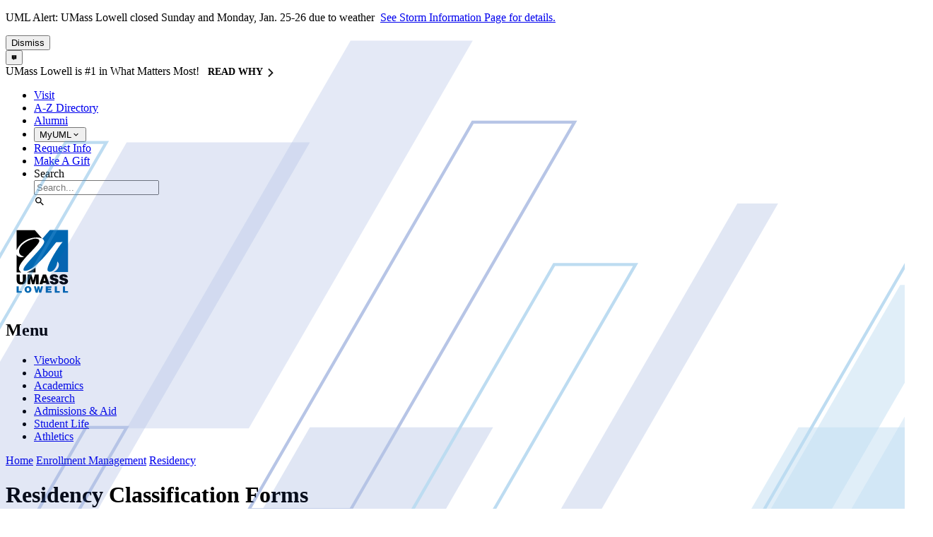

--- FILE ---
content_type: text/html; charset=utf-8
request_url: https://www.uml.edu/enrollment/residency/residency-classification-forms.aspx
body_size: 4959
content:
<!DOCTYPE html>
<html class="no-js " lang="en">
	<head>
		<title>Residency Classification Forms | Enrollment Management | UMass Lowell</title>
		<meta charset="utf-8">
		<meta http-equiv="X-UA-Compatible" content="IE=edge">
		<meta name="viewport" content="minimal-ui, width=device-width,initial-scale=1, viewport-fit=cover">
		<link href="https://www.uml.edu/enrollment/residency/residency-classification-forms.aspx" rel="canonical" />
		<link href="https://static.uml.edu/www/template/v7/build/main.css" rel="stylesheet" type="text/css" />
		<link href="https://static.uml.edu/www/template/v7/build/print.css" rel="stylesheet" type="text/css" media="print" />
		
		<script type="text/javascript">
			document.documentElement.classList.remove('no-js');
            document.documentElement.classList.add('js');
			window.publicPath = "https://static.uml.edu/www/template/v7/"
            window.ICON_PATH = "https://static.uml.edu/www/icons/";
		</script>
		<script src="https://static.uml.edu/www/template/v7/build/main.js" type="text/javascript"></script>
		

    <script src="https://y896.uml.edu/script.js" type="text/javascript"></script>

    <meta property="og:title" name="twitter:title" content="Residency Classification Forms | Enrollment Management" />
    <meta property="og:url" name="twitter:url" content="https://www.uml.edu/enrollment/residency/residency-classification-forms.aspx" />
    <meta property="og:image" name="twitter:image" content="https://www.uml.edu/images/about-uc-opt_tcm18-191308.jpg?w=x" />
    <meta name="twitter:card" content="summary_large_image" />
    <meta name="twitter:site" content="@UMassLowell" />

	

		<style>
			
		</style>
	</head>
	<body class="">
	    <a href="#main" class="skip-to-main">Skip to Main Content</a>
		
                    <uml-global-alert>
                    <p>
                        UML Alert: UMass Lowell closed Sunday and Monday, Jan. 25-26 due to weather&nbsp;
                                <a href="https://www.uml.edu/alert/storm.aspx" target="_self" aria-label="">See Storm Information Page for details. </a>
                    </p>
                </uml-global-alert>
                <div class="c-announcement-banner" id="announcement-banner">
                    <p style="margin:0">
                        UMass Lowell is #1 in What Matters Most! &nbsp;
                                <a class="c-n-more-link" href="/number1/?utm-source=banner" target="_blank" aria-label="Read Why UMass Lowell is #1">Read Why⁠<span class="c-n-more-link__icon">⁠<uml-icon name="chevron-right"></uml-icon></span></a>
                    </p>
                </div>


		<header class="layout-header" role="banner">
			
			<div class="layout-header__quick-links-container">
				<div class="layout-header__wrapper">
					<div class="layout-header__quick-links">
						<nav>
							
    
<ul>
        <li >
                <a href="/admissions/visit/" title="Visit" aria-label="Visit" target="_self" data-wt="nav">
            Visit                        </a>
        </li>
        <li >
                <a href="/directory/" title="A-Z Directory" aria-label="A-Z Directory" target="_self" data-wt="nav">
            A-Z Directory                        </a>
        </li>
        <li >
                <a href="https://www.uml.edu/alumni/" title="Alumni" aria-label="Alumni" target="_self" data-wt="nav">
            Alumni                        </a>
        </li>
        <li >
                <a href="/myuml/" title="MyUML" aria-label="MyUML" target="_self" data-wt="nav">
            MyUML                        </a>
        </li>
        <li >
                <a href="/admissions-aid/request-info.aspx" title="Request Info" aria-label="Request Info" target="_self" data-wt="nav">
            Request Info                        </a>
        </li>
        <li >
                <a href="https://securelb.imodules.com/s/1355/lowell/index.aspx?sid=1355&amp;gid=4&amp;pgid=893&amp;cid=2172" title="Make A Gift" aria-label="Make A Gift" target="_self" data-wt="nav">
            Make A Gift                        </a>
        </li>
        <li class="has-icon ">
                <a href="/search/" title="Search" aria-label="Search" target="_self" data-wt="nav">
                            <uml-icon name="search"></uml-icon><span class="label">Search</span>
                        </a>
        </li>
</ul>


						</nav>
					</div>
				</div>
			</div>
			<div class="layout-header__inside">
				<div class="layout-header__wrapper">
					<div class="layout-header__logo">
						
    <a title="Home" href="/">
            

                
              
             <img src="/Images/logo_tcm18-196751.svg"  alt="UMass Lowell Logo" />
  
               
            </a>

					</div>
					<div class="layout-header__tools">
						<nav>
							<ul/>
						</nav>
					</div>
					<div class="layout-header__nav">
						<nav>
							
    
    <h2>Menu</h2>
<ul>
        <li >
                <a href="https://viewbook.uml.edu" title="Viewbook" aria-label="Viewbook" target="_self" data-wt="nav">
            Viewbook                        </a>
        </li>
        <li >
                <a href="/about/" title="About" aria-label="About" target="_self" data-wt="nav">
            About                        </a>
        </li>
        <li >
                <a href="/academics/" title="Academics" aria-label="Academics" target="_self" data-wt="nav">
            Academics                        </a>
        </li>
        <li >
                <a href="/research/" title="Research" aria-label="Research" target="_self" data-wt="nav">
            Research                        </a>
        </li>
        <li >
                <a href="/admissions-aid/" title="Admissions &amp; Aid" aria-label="Admissions &amp; Aid" target="_self" data-wt="nav">
            Admissions &amp; Aid                        </a>
        </li>
        <li >
                <a href="/student-life/" title="Student Life" aria-label="Student Life" target="_self" data-wt="nav">
            Student Life                        </a>
        </li>
        <li >
                <a href="https://goriverhawks.com" title="Athletics" aria-label="Athletics" target="_self" data-wt="nav">
            Athletics                        </a>
        </li>
</ul>


						</nav>
					</div>
				</div>
			</div>
		</header>
		
		
			<div class="layout-banner layout-banner--short">			
				<div class="layout-banner__content">
					<div class="layout-banner__content-inside">
						    <div class="layout-banner__breadcrumbs">
        <div class="layout-banner__breadcrumbs-inside">
                    <a href="/">Home</a>
                    <span class="separator"></span>
                    <a href="/Enrollment/">Enrollment Management</a>
                    <span class="separator"></span>
                    <a href="/Enrollment/Residency/Residency-Status-for-Tuition-Classification.aspx">Residency</a>
        </div>
    </div>

						<div class="layout-banner__title">
							
								<h1>Residency Classification Forms</h1>
							
						</div>
						
					</div>
				</div>
				
					
				
			</div>		
		
		<main id="main" role="main" class="l-page  l-page--layout-standard">
			
			
				<div class="l-page__nav">
					<div class="l-sub-nav">
						
	
       
    <nav>       
                <h2><span><a href="/enrollment/" target="_self" data-wt="nav.secondary" >Enrollment Management</a></span></h2>
        <ul>

<li class="has-children active ">
    <a href="/enrollment/residency/residency-status-for-tuition-classification.aspx" target="_self" data-wt="nav.secondary" >Residency</a>
        <ul>

<li class="active selected">
    <a href="/enrollment/residency/residency-classification-forms.aspx" target="_self" data-wt="nav.secondary" >Classification Forms</a>
</li>
<li >
    <a href="/enrollment/residency/mass-tuition-equity-law.aspx" target="_self" data-wt="nav.secondary" >Massachusetts Tuition Equity Law</a>
</li>
<li >
    <a href="/enrollment/residency/faq.aspx" target="_self" data-wt="nav.secondary" >FAQ</a>
</li>        </ul>
</li>
<li >
    <a href="/enrollment/staff/" target="_self" data-wt="nav.secondary" >Staff</a>
</li>
<li >
    <a href="/enrollment/contact-us.aspx" target="_self" data-wt="nav.secondary" aria-label="Contact - Enrollment Management" >Contact</a>
</li>        </ul>

    </nav>
    

					</div>
				</div>
			
			
			
	<div class="l-page__main">
	
	

<div class="comp-main-content comp-main-content--count-1 comp-main-content--layout-content" data-group="047586">
    
    <div class="comp-main-content__sections">
            <div class="comp-main-content__section">
                

                
                                    <div class="comp-main-content__section__content">
                        <div class="comp-main-content__section__content-inside">
                            <p>Some of the below are worksheets available for download in PDF format. Download <a href="http://www.adobe.com/" title="Adobe Reader" target="_blank">Adobe Acrobat</a> for free.</p><ul><li><a target="_blank" title="Residency Reclassification Cover Sheet - April 2016" href="/docs/Residency-Reclassification-Cover-Sheet_tcm18-236979.pdf">Residency-Reclassification Cover Sheet</a></li><li><a title="InStateTuitionEligibilityForm_UMassLowell_June2009" target="_blank" href="/docs/InState-Tuition-Eligibility-Form_tcm18-47142.pdf">In-State Tuition Eligibility Form</a></li><li><a title="Residency Reclassification Work Sheet - April 2016" target="_blank" href="/docs/Residency-Reclassification-Worksheet_tcm18-236980.pdf">Residency Classification Worksheet</a></li><li><a title="Illustrative List of Documents Establishing “Lawful Immigrant” Status Under FAAP 07-24" href="/enrollment/illustrative-list.aspx">Illustrative List</a></li></ul>                        </div>
                    </div>
            </div>
    </div>
</div>    
	</div>
		


			
		</main>
		
		
			<div class="l-supplemental-content">
				
	
<div class="comp-link-item-list comp-link-item-list--count-4 comp-link-item-list--layout-featured">
    
        <div class="comp-header ">
                <div class="comp-header__content ">
                            <h2 id="quick-links">Quick Links</h2>
                                    </div>
                    </div>
    <div class="comp-link-item-list__items">
        <ul>
                <li>
                    <div class="comp-link-item comp-link-item-list__item comp-link-item--has-icon" title="Request Information">
                        <div class="comp-link-item__inside">
                        
                            <div class="comp-link-item__icon">
                                <span>
                                    <uml-icon name="interface-information"></uml-icon>
                                </span>
                            </div>
                                                                                <div class="comp-link-item__label">
                                    <a href="/admissions-aid/request-info.aspx" title="Request Information" target="_self" aria-label="Request Information" data-wt="list">
                                        <span>Request Information</span>
                                    </a>
                                </div>
                                                </div>
                    </div>
                </li>
                <li>
                    <div class="comp-link-item comp-link-item-list__item comp-link-item--has-icon" title="Apply">
                        <div class="comp-link-item__inside">
                        
                            <div class="comp-link-item__icon">
                                <span>
                                    <uml-icon name="file-edit-2"></uml-icon>
                                </span>
                            </div>
                                                                                <div class="comp-link-item__label">
                                    <a href="/admissions-aid/apply.aspx" title="Apply" target="_self" aria-label="Apply" data-wt="list">
                                        <span>Apply</span>
                                    </a>
                                </div>
                                                </div>
                    </div>
                </li>
                <li>
                    <div class="comp-link-item comp-link-item-list__item comp-link-item--has-icon" title="Check Application Status">
                        <div class="comp-link-item__inside">
                        
                            <div class="comp-link-item__icon">
                                <span>
                                    <uml-icon name="check-circle-2"></uml-icon>
                                </span>
                            </div>
                                                                                <div class="comp-link-item__label">
                                    <a href="/admissions-aid/check-status.aspx" title="Check Application Status" target="_self" aria-label="Check Application Status" data-wt="list">
                                        <span>Check Application Status</span>
                                    </a>
                                </div>
                                                </div>
                    </div>
                </li>
                <li>
                    <div class="comp-link-item comp-link-item-list__item comp-link-item--has-icon" title="Visit">
                        <div class="comp-link-item__inside">
                        
                            <div class="comp-link-item__icon">
                                <span>
                                    <uml-icon name="location-pin-2"></uml-icon>
                                </span>
                            </div>
                                                                                <div class="comp-link-item__label">
                                    <a href="/admissions/visit/" title="Visit" target="_blank" aria-label="Visit" data-wt="list">
                                        <span>Visit</span>
                                    </a>
                                </div>
                                                </div>
                    </div>
                </li>
        </ul>
    </div>
</div>

			</div>
		
		<footer class="layout-footer" role="contentinfo">
			<div class="wrapper">
				<div class="col a layout-footer__col layout-footer__col--a">
					<div class="layout-footer__social-media">
					
    
    
<ul>
        <li class="has-icon ">
                <a href="https://www.tiktok.com/@umass_lowell" title="TikTok" aria-label="TikTok" target="_self" data-wt="nav">
                            <uml-icon name="tiktok"></uml-icon><span class="label">TikTok</span>
                        </a>
        </li>
        <li class="has-icon ">
                <a href="https://www.facebook.com/umlowell" title="Facebook" aria-label="Facebook" target="_self" data-wt="nav">
                            <uml-icon name="brand-facebook"></uml-icon><span class="label">Facebook</span>
                        </a>
        </li>
        <li class="has-icon ">
                <a href="https://twitter.com/umasslowell" title="Twitter" aria-label="Twitter" target="_self" data-wt="nav">
                            <uml-icon name="brand-twitter"></uml-icon><span class="label">Twitter</span>
                        </a>
        </li>
        <li class="has-icon ">
                <a href="https://www.youtube.com/user/umasslowell" title="Youtube" aria-label="Youtube" target="_self" data-wt="nav">
                            <uml-icon name="brand-youtube"></uml-icon><span class="label">Youtube</span>
                        </a>
        </li>
        <li class="has-icon ">
                <a href="https://instagram.com/umasslowell" title="Instagram" aria-label="Instagram" target="_self" data-wt="nav">
                            <uml-icon name="instagram"></uml-icon><span class="label">Instagram</span>
                        </a>
        </li>
        <li class="has-icon ">
                <a href="https://www.linkedin.com/school/university-of-massachusetts-lowell/" title="Linkedin" aria-label="Linkedin" target="_self" data-wt="nav">
                            <uml-icon name="brand-linkedin"></uml-icon><span class="label">Linkedin</span>
                        </a>
        </li>
</ul>

    

					</div>
					
				</div>
				<div class="col b">
					<div class="component inherited-links">
						<nav>
							

    <h2>Menu</h2>
<ul>
        <li >
                <a href="https://viewbook.uml.edu" title="Viewbook" aria-label="Viewbook" target="_self" data-wt="nav">
            Viewbook                        </a>
        </li>
        <li >
                <a href="/about/" title="About" aria-label="About" target="_self" data-wt="nav">
            About                        </a>
        </li>
        <li >
                <a href="/academics/" title="Academics" aria-label="Academics" target="_self" data-wt="nav">
            Academics                        </a>
        </li>
        <li >
                <a href="/research/" title="Research" aria-label="Research" target="_self" data-wt="nav">
            Research                        </a>
        </li>
        <li >
                <a href="/admissions-aid/" title="Admissions &amp; Aid" aria-label="Admissions &amp; Aid" target="_self" data-wt="nav">
            Admissions &amp; Aid                        </a>
        </li>
        <li >
                <a href="/student-life/" title="Student Life" aria-label="Student Life" target="_self" data-wt="nav">
            Student Life                        </a>
        </li>
        <li >
                <a href="https://goriverhawks.com" title="Athletics" aria-label="Athletics" target="_self" data-wt="nav">
            Athletics                        </a>
        </li>
</ul>


						</nav>
					</div>
				</div>
				<div class="col c">
					<div class="logo">
						
    <a title="Home" href="/">
            

                
              
             <img src="/Images/logo-white_tcm18-287770.svg"  alt="UMass Lowell Logo" />
  
               
            </a>

					</div>
					<address>
						
    <p><strong>Enrollment Management</strong><br />
UMass Lowell
<br />
University Crossing, Suite 420, 220 Pawtucket St., Lowell, MA 01854-5129
<br />
978-934-3700 | Email: <a href="mailto:enrollment_management@uml.edu" title="enrollment_management@uml.edu">enrollment_management@uml.edu</a></p>                    

					</address>
				</div>
			</div>
			<div class="wrapper">
    <div class="links">
        <ul>
            <li><a href="/maps/" title="Interactive Campus Map & Directions">Maps &amp; Directions</a></li>
            <li><a href="/directory/question.aspx" title="Contact Us at UMass Lowell" aria-label="Contact Us at UMass Lowell">Contact Us</a></li>
            <li><a href="https://www.massachusetts.edu/" title="UMass System" target="_blank">UMass System</a></li>
            <li><a href="/privacy-policy.aspx" title="Privacy Policy & Terms of Use" aria-label="Privacy Policy & Terms of Use">Privacy Policy</a></li>
            <li><a href="/accessibility/" title="Accessibility & Accommodations" aria-label="Accessibility & Accommodations">Accessibility</a></li>
            <li><a href="/service/Apps/Forms/Form?configId=ccde10d9-949a-4891-a810-ca2cfa641f6f&tfa_26=https://www.uml.edu/enrollment/residency/residency-classification-forms.aspx" title="Website Feedback" aria-label="Feedback about the UMass Lowell Website" target="_blank">Feedback</a></li>
        </ul>
    </div>
</div>						
		</footer>
		<div class="c-browser-support-message" style="display: none;">
			<input class="c-browser-support-message__checkbox" type="checkbox" id="c-browser-support-message-checkbox" name="c-browser-support-message-checkbox"/>
			<div class="c-browser-support-message__inside">
				<h2>This Browser is Not Supported</h2>
				<p>For an optimum web experience we recommend the latest version of Firefox, Chrome, Edge, or Safari. Please use one of the links below to install a supported browser.</p>
				<ul>
					<li>
						<a href="https://www.mozilla.org/en-US/firefox/new/" target="_blank">Firefox</a>
					</li>
					<li>
						<a href="https://www.google.com/chrome/" target="_blank">Chrome</a>
					</li>
				</ul>
				<label class="c-browser-support-message__dismiss" for="c-browser-support-message-checkbox" role="button">Dismiss</label>
			</div>
		</div>
	   
    
    
        
    
    

		
		<script type="text/javascript">
			/*<![CDATA[*/
			(function () {
				var sz = document.createElement('script'); sz.type = 'text/javascript'; sz.async = true;
				sz.src = '//siteimproveanalytics.com/js/siteanalyze_66356595.js';
				var s = document.getElementsByTagName('script')[0]; s.parentNode.insertBefore(sz, s);
			})();
			/*]]>*/
		</script>
		<script>(function(w,d,s,l,i){w[l]=w[l]||[];w[l].push({'gtm.start':
		new Date().getTime(),event:'gtm.js'});var f=d.getElementsByTagName(s)[0],
		j=d.createElement(s),dl=l!='dataLayer'?'&l='+l:'';j.async=true;j.src=
		'https://www.googletagmanager.com/gtm.js?id='+i+dl;f.parentNode.insertBefore(j,f);
		})(window,document,'script','dataLayer','GTM-WCJ8Z94');</script>	
				
	</body>
</html>

--- FILE ---
content_type: text/css
request_url: https://static.uml.edu/www/template/v7/build/main.css
body_size: 44628
content:
@layer base, vendor, ui, component, components, layout, app, apps, application, utility, utilities;@layer base{
  /*! normalize.css v8.0.0 | MIT License | github.com/necolas/normalize.css */html{line-height:1.15;-webkit-text-size-adjust:100%;-webkit-tap-highlight-color:transparent}body{margin:0}h1{font-size:2em}hr{box-sizing:content-box;height:0;overflow:visible}pre{font-family:monospace,monospace;font-size:1em}a{background-color:transparent}abbr[title]{border-bottom:none;text-decoration:underline;text-decoration:underline dotted}b,strong{font-weight:bolder}code,kbd,samp{font-family:monospace,monospace;font-size:1em}small{font-size:80%}sub,sup{font-size:75%;line-height:0;position:relative;vertical-align:baseline}sub{bottom:-.25em}sup{top:-.5em}img{border-style:none}button,input,optgroup,select,textarea{font-family:inherit;font-size:100%;line-height:inherit;margin:0}button,input{overflow:visible}button,select{text-transform:none}[type=button],[type=reset],[type=submit],button{-webkit-appearance:button}[type=button]::-moz-focus-inner,[type=reset]::-moz-focus-inner,[type=submit]::-moz-focus-inner,button::-moz-focus-inner{border-style:none;padding:0}[type=button]:-moz-focusring,[type=reset]:-moz-focusring,[type=submit]:-moz-focusring,button:-moz-focusring{outline:1px dotted ButtonText}fieldset{padding:.35em .75em .625em}legend{box-sizing:border-box;color:inherit;display:table;max-width:100%;padding:0;white-space:normal}progress{vertical-align:baseline}textarea{overflow:auto}[type=checkbox],[type=radio]{box-sizing:border-box;padding:0}[type=number]::-webkit-inner-spin-button,[type=number]::-webkit-outer-spin-button{height:auto}[type=search]{-webkit-appearance:textfield;outline-offset:-2px}[type=search]::-webkit-search-decoration{-webkit-appearance:none}::-webkit-file-upload-button{-webkit-appearance:button;font:inherit}details{display:block}summary{display:list-item}[hidden],template{display:none}video{height:auto;max-width:100%}button,input,textarea{font-family:var(--ui-font-family,inherit)}*{-webkit-tap-highlight-color:rgba(0,0,0,0);box-sizing:border-box;margin-bottom:0;margin-top:0}br{margin:0}mark{background-color:rgba(250,197,55,.25)}:where(p,blockquote,table,img,hr,pre,article,aside,ul,ol,dl,h1,h2,h3,h4,h5,h6,figure,picture,form,fieldset,details,video,audio,canvas,section){margin-top:0}*+:where(p,blockquote,table,img,hr,pre,article,aside,ul,ol,dl,h1,h2,h3,h4,h5,h6,figure,picture,form,fieldset,details,video,audio,canvas,section){margin-top:var(--stack)}}@layer utilities{:focus{outline:none}:focus-visible{outline:2px dotted currentColor}}@font-face{font-display:swap;font-family:Crimson Text;font-style:normal;font-weight:400;src:local("Crimson Text Regular"),local("CrimsonText-Regular"),url(48fa7e7a63dde1204f5a.woff2) format("woff2"),url(a7c1ae7dfea23a46950f.woff) format("woff")}@font-face{font-display:swap;font-family:Crimson Text;font-style:italic;font-weight:400;src:local("Crimson Text Italic"),local("CrimsonText-Italic"),url(77dd9073670f50554824.woff2) format("woff2"),url(09f317a77546fb19186d.woff) format("woff")}@font-face{font-display:swap;font-family:Crimson Text;font-style:normal;font-weight:600;src:local("Crimson Text SemiBold"),local("CrimsonText-SemiBold"),url(783f4da4c1bd3fc554b2.woff2) format("woff2"),url(ddc161a6d4f79aa47181.woff) format("woff")}@font-face{font-display:swap;font-family:Crimson Text;font-style:italic;font-weight:600;src:local("Crimson Text SemiBold Italic"),local("CrimsonText-SemiBoldItalic"),url(1abdd33fe85c67f2d254.woff2) format("woff2"),url(edadb01bd1c48a8f7afb.woff) format("woff")}@font-face{font-display:swap;font-family:Crimson Text;font-style:normal;font-weight:700;src:local("Crimson Text Bold"),local("CrimsonText-Bold"),url(8aa01718660da9522876.woff2) format("woff2"),url(6d8f324350183825811d.woff) format("woff")}@font-face{font-display:swap;font-family:Crimson Text;font-style:italic;font-weight:700;src:local("Crimson Text Bold Italic"),local("CrimsonText-BoldItalic"),url(f945a7454777f916ad13.woff2) format("woff2"),url(9b79903861d184a09646.woff) format("woff")}@font-face{font-family:Open Sans;font-style:normal;font-weight:300;src:url(95ab2df3e3d253e0e441.eot);src:local("Open Sans Light "),local("Open Sans-Light"),url(95ab2df3e3d253e0e441.eot?#iefix) format("embedded-opentype"),url(bf89c60125f0f0df34b8.woff2) format("woff2"),url(d0b483ce9717b92b4bf8.woff) format("woff"),url(6f491650047454319b86.svg#open-sans) format("svg")}@font-face{font-family:Open Sans;font-style:italic;font-weight:300;src:url(01aca62d2bde88068239.eot);src:local("Open Sans Light italic"),local("Open Sans-Lightitalic"),url(01aca62d2bde88068239.eot?#iefix) format("embedded-opentype"),url(1784b5005fdf03b929bc.woff2) format("woff2"),url(3b57cef14479852a0b87.woff) format("woff"),url(c1f1a458d1f38c32d347.svg#open-sans) format("svg")}@font-face{font-family:Open Sans;font-style:normal;font-weight:400;src:url(6c0fabe74cae9b8d17a5.eot);src:local("Open Sans Regular "),local("Open Sans-Regular"),url(6c0fabe74cae9b8d17a5.eot?#iefix) format("embedded-opentype"),url(53ea6dd630c9834ba13c.woff2) format("woff2"),url(7dafb1a4bab4938a38b2.woff) format("woff"),url(a02fb2ae4571b8021fda.svg#open-sans) format("svg")}@font-face{font-family:Open Sans;font-style:italic;font-weight:400;src:url(4df13e93e254a41d78ea.eot);src:local("Open Sans Regular italic"),local("Open Sans-Regularitalic"),url(4df13e93e254a41d78ea.eot?#iefix) format("embedded-opentype"),url(d9897fcd3b5422866bb2.woff2) format("woff2"),url(edeba36d138015b35980.woff) format("woff"),url(36da3b524244736676ef.svg#open-sans) format("svg")}@font-face{font-family:Open Sans;font-style:italic;font-weight:600;src:url(907bf4420de30bf622c1.eot);src:local("Open Sans SemiBold italic"),local("Open Sans-SemiBolditalic"),url(907bf4420de30bf622c1.eot?#iefix) format("embedded-opentype"),url(37330fd13d1a536f98ff.woff2) format("woff2"),url(fa1d52f425ae43fa4849.woff) format("woff"),url(d82be647f284ebf71d1d.svg#open-sans) format("svg")}@font-face{font-family:Open Sans;font-style:normal;font-weight:600;src:url(2a7d274da353f3d4fcc6.eot);src:local("Open Sans SemiBold "),local("Open Sans-SemiBold"),url(2a7d274da353f3d4fcc6.eot?#iefix) format("embedded-opentype"),url(c5dd4adf257ad349ef4b.woff2) format("woff2"),url(573e9313e05d89f4acb5.woff) format("woff"),url(59972abac108d77ca8e9.svg#open-sans) format("svg")}@font-face{font-family:Open Sans;font-style:normal;font-weight:700;src:url(5ab2abfdd88ac78b8b96.eot);src:local("Open Sans Bold "),local("Open Sans-Bold"),url(5ab2abfdd88ac78b8b96.eot?#iefix) format("embedded-opentype"),url(00fb2fb77ba911c3cabc.woff2) format("woff2"),url(6437d5f4c14e01aaf480.woff) format("woff"),url(13ab924d8069b6627de9.svg#open-sans) format("svg")}@font-face{font-family:Open Sans;font-style:italic;font-weight:700;src:url(1bdab3c1551283917fd0.eot);src:local("Open Sans Bold italic"),local("Open Sans-Bolditalic"),url(1bdab3c1551283917fd0.eot?#iefix) format("embedded-opentype"),url(4283deb78307918305ba.woff2) format("woff2"),url(947cdeffd6fcc0d7b235.woff) format("woff"),url(a685b16fd8604251a7c5.svg#open-sans) format("svg")}@font-face{font-family:Open Sans;font-style:normal;font-weight:800;src:url(4c2d5a0802689b65d661.eot);src:local("Open Sans ExtraBold "),local("Open Sans-ExtraBold"),url(4c2d5a0802689b65d661.eot?#iefix) format("embedded-opentype"),url(1dd4bdcae59c528d2085.woff2) format("woff2"),url(79c799e1f955d9e92b9b.woff) format("woff"),url(c11df86aced56890902e.svg#open-sans) format("svg")}@font-face{font-family:Open Sans;font-style:italic;font-weight:800;src:url(0a53f9db6f0c2058e297.eot);src:local("Open Sans ExtraBold italic"),local("Open Sans-ExtraBolditalic"),url(0a53f9db6f0c2058e297.eot?#iefix) format("embedded-opentype"),url(8c7afef686344346f313.woff2) format("woff2"),url(949ced291b0e30a2246f.woff) format("woff"),url(ef407d255806c4ccbb49.svg#open-sans) format("svg")}@font-face{font-family:Open Sans Condensed;font-style:normal;font-weight:300;src:url(bf630d8bc172d3b3d5d1.eot);src:local("Open Sans Condensed Light "),local("Open Sans Condensed-Light"),url(bf630d8bc172d3b3d5d1.eot?#iefix) format("embedded-opentype"),url(13e13f3a2b2554047103.woff2) format("woff2"),url(6ea0d05090843bed549c.woff) format("woff"),url(bca7ab36e57b94b30391.svg#open-sans-condensed) format("svg")}@font-face{font-family:Open Sans Condensed;font-style:normal;font-weight:700;src:url(da843374396985ac5e3e.eot);src:local("Open Sans Condensed Bold "),local("Open Sans Condensed-Bold"),url(da843374396985ac5e3e.eot?#iefix) format("embedded-opentype"),url(8050dcbe78255483345c.woff2) format("woff2"),url(bd63e8d9f1c507a20938.woff) format("woff"),url(1536d3fdb2db323ca900.svg#open-sans-condensed) format("svg")}@font-face{font-family:Open Sans Condensed;font-style:italic;font-weight:300;src:url(c5576c7fd9d1ab364fad.eot);src:local("Open Sans Condensed Light italic"),local("Open Sans Condensed-Lightitalic"),url(c5576c7fd9d1ab364fad.eot?#iefix) format("embedded-opentype"),url(5f61dcf107d9dfe33005.woff2) format("woff2"),url(cddb839bb1e7ec4b78ce.woff) format("woff"),url(f7b41a90fd69a39075ec.svg#open-sans-condensed) format("svg")}:root{--color-blue:#1864ab;--color-red:#c92a2a;--color-purple:#862e9c;--color-grape:#862e9c;--color-orange:#d9480f;--color-green:#2b8a3e;--color-teal:#087f5b;--color-cyan:#0b7285;--color-yellow:#e67700}.color-blue{color:var(--color-blue)}.color-red{color:var(--color-red)}.color-purple{color:var(--color-purple)}.color-grape{color:var(--color-grape)}.color-orange{color:var(--color-orange)}.color-brown{color:var(--color-brown)}.color-green{color:var(--color-green)}.color-cyan{color:var(--color-cyan)}.color-teal{color:var(--color-teal)}.color-yellow{color:var(--color-yellow)}@layer base{body,html{tap-highlight-color:transparent;-webkit-touch-callout:none}body{background-color:var(--background);color:var(--color);font-family:Open Sans,sans-serif;font-family:var(--ui-font-family);line-height:1.6;overflow-x:hidden}img{height:auto;max-width:100%}body>form{margin:0}:root{--link-color:#0067b1;--link-text-decoration-color:#0067b1;--link-color-hover:#0067b1;--link-text-decoration-color-hover:#0067b1;--background:#f3f3f3;--color:#232323;--shade:#fff;--separator:#d4d4d4;--h2-color:#8b8b8b;--h3-color:#5d5d5d;--h4-color:currentColor;--body-font-family:"Open Sans",sans-serif;--alternate-font-family:"Open Sans Condensed",sans-serif;--ui-font-family:"Open Sans",sans-serif;--h1-font-family:"Open Sans",sans-serif;--h2-font-family:"Open Sans Condensed",sans-serif;--h3-font-family:"Open Sans Condensed",sans-serif;--h4-font-family:"Open Sans Condensed",sans-serif;--ui-action-color:#0067b1;--ui-action-contrast-color:#fff;--ui-action-focus-color:#0067b1;--ui-action-focus-contrast-color:#fff;--ui-border-color:#232323;--ui-border-width:1px;--ui-border-radius:0;--shadow-1:0 0.25rem 2rem rgba(0,0,0,.2);--shadow-2:0 0.15rem 0.5rem rgba(0,0,0,.2);--shadow-3:0 0.05rem 0.25rem rgba(0,0,0,.2);--ui-button-background:#e2e2e2;--ui-button-border-radius:0;--ui-button-color:currentColor;--ui-button-padding:0.5em;--ui-button-hover-background:#d5d5d5;--ui-button-primary-background:#0067b1;--ui-button-primary-hover-background:#005898;--ui-button-primary-hover-color:#fff;--ui-button-default-background-color-active:#ccc;--ui-input-border-width:0.0625rem;--ui-input-hover-border-color:#005898;--ui-input-background:#fff;--ui-input-padding:0.5em;--ui-input-color:#232323;--ui-input-border-radius:0;--ui-input-border-color:var(--separator);--ui-input-focus-border-color:#0067b1;--ui-input-error-border-color:red;--ui-input-error-focus-border-color:red;--chip-default-color:currentColor;--chip-default-background:#e2e2e2;--chip-default-border-width:1px;--chip-default-border-color:transparent;--chip-default-close-color:currentColor;--chip-default-close-background:#d5d5d5;--chip-hover-color:#232323;--chip-hover-border-color:#232323;--chip-hover-background:#d5d5d5;--chip-hover-close-color:#fff;--chip-hover-close-background:#232323;--theme-banner-background:#004088 no-repeat radial-gradient(50% 100% at 50% 100%,#0067b1,#004088) center bottom /min(180%,150rem) clamp(12.5rem,100%,31.25rem);--theme-banner-color:#fff;--theme-banner-accent-color:#fac537;--tag-background-color:#d5d5d5;--tag-color:#000;--tag-default-outline-color:#000;--tag-default-outline-border-color:#000;--link-text-decoration-offset:0.1875em;--inner-gutter:1.5rem;--layout-max-width:93.75rem;--layout-column-gutter:2rem;--layout-outside-gutter:2rem;--layout-section-gutter:2rem;--stack:1.6rem;--inset:1.5rem;--page-animation-duration:1.5s;--ui-color:#000;--ui-background-color:#fff;--ui-stack:1.6rem;--ui-shade-color:#f7f7f7;--ui-separator-color:#e2e2e2;--ui-separator-width:1px;--ui-transition-duration:0.25s;--ui-border-radius:0px;--ui-checkbox-background-color:transparent;--ui-checkbox-border-color:#d5d5d5;--ui-checkbox-border-color-hover:currentColor;--ui-checkbox-indicator-color:#0067b1;--ui-menu-border-width:0px;--ui-input-padding-left:0.75em;--ui-input-padding-right:0.75em;--ui-input-padding-top:0.5em;--ui-input-padding-bottom:0.5em;--ui-input-padding-left-extra:1.25em;--ui-input-padding-right-extra:1.25em;--ui-input-padding-top-extra:0.875em;--ui-input-padding-bottom-extra:0.875em;--ui-input-border-width:1px;--ui-input-color:#000;--ui-input-color-hover:#000;--ui-input-color-focus:#000;--ui-input-border-color:#d5d5d5;--ui-input-border-color-hover:currentColor;--ui-input-border-color-active:#0067b1;--ui-input-placeholder-color:#353641;--ui-input-background-color:#fff;--ui-input-background-color-hover:#fff;--ui-input-background-color-active:#fff;--ui-input-background-color-focus:#fff;--ui-chip-border-color:#d5d5d5;--ui-chip-background-color:#d5d5d5;--ui-button-padding-left:0.75em;--ui-button-padding-right:0.75em;--ui-button-padding-top:0.5em;--ui-button-padding-bottom:0.5em;--ui-button-border-width:1px;--ui-button-primary-border-offset:0;--ui-button-default-color:#000;--ui-button-default-color-hover:#000;--ui-button-default-color-active:#000;--ui-button-default-background-color:#d5d5d5;--ui-button-default-background-color-hover:#e2e2e2;--ui-button-default-background-color-active:#dbdbdb;--ui-button-default-border-color:var(--ui-button-default-background-color);--ui-button-default-border-color-hover:var(--ui-button-default-color-hover);--ui-button-default-border-color-active:var(--ui-button-default-color-active);--ui-button-primary-color:#fff;--ui-button-primary-color-hover:#fff;--ui-button-primary-color-active:#fff;--ui-button-primary-background-color:#0067b1;--ui-button-primary-background-color-hover:#0076cb;--ui-button-primary-background-color-active:#006ebe;--ui-button-primary-border-color:#0067b1;--ui-button-primary-border-offset:1px;--ui-button-primary-border-color-hover:#fff;--ui-button-primary-border-color-active:#006ebe;--ui-combo-box-color:#000;--ui-combo-box-background-color:#fff;--ui-combo-box-option-color:var(--ui-combo-box-color);--ui-combo-box-option-background-color:transparent;--ui-combo-box-option-color-hover:var(--ui-combo-box-color);--ui-combo-box-option-background-color-hover:#e2e2e2;--ui-combo-box-option-color-focused:var(--ui-combo-box-option-color-hover);--ui-combo-box-option-background-color-focused:var(--ui-combo-box-option-background-color-hover);--ui-combo-box-option-color-selected:#fff;--ui-combo-box-option-background-color-selected:#0067b1}@media (min-width:40rem){:root{--layout-column-gutter:2rem;--layout-outside-gutter:2rem;--layout-section-gutter:2rem}}@media (min-width:47.9375rem){:root{--layout-column-gutter:4rem}}@media (min-width:61.25rem){:root{--layout-column-gutter:4rem;--layout-outside-gutter:1rem;--layout-section-gutter:2rem}}@media (min-width:90rem){:root{--layout-column-gutter:4rem;--layout-outside-gutter:4rem}}a{color:var(--link-color);text-decoration:underline;text-decoration-color:var(--link-text-decoration-color,var(--link-color));text-decoration-thickness:var(--link-text-decoration-thickness);text-underline-offset:var(--link-text-decoration-offset)}a:hover{color:var(--link-color-hover);text-decoration:underline;text-decoration-color:var(--link-text-decoration-color-hover,var(--link-color-hover));text-decoration-thickness:var(--link-text-decoration-thickness-hover,.125em)}*{text-underline-offset:.125em}ol>li::marker,ul>li::marker{color:var(--ui-action-color)}ol>li::marker{font-weight:700}ol,ul{padding-left:4ch}ol ol,ol ul,ul ol,ul ul{margin-top:.5em;padding-left:1.5em}ol>li+li,ul>li+li{margin-top:.5em}.light-theme{--link-color:#0067b1;--link-text-decoration-color:#0067b1;--link-color-hover:#0067b1;--link-text-decoration-color-hover:#0067b1;--background:#f3f3f3;--color:#232323;--shade:#fff;--separator:#d4d4d4;--h2-color:#8b8b8b;--h3-color:#5d5d5d;--h4-color:currentColor;--body-font-family:"Open Sans",sans-serif;--alternate-font-family:"Open Sans Condensed",sans-serif;--ui-font-family:"Open Sans",sans-serif;--h1-font-family:"Open Sans",sans-serif;--h2-font-family:"Open Sans Condensed",sans-serif;--h3-font-family:"Open Sans Condensed",sans-serif;--h4-font-family:"Open Sans Condensed",sans-serif;--ui-action-color:#0067b1;--ui-action-contrast-color:#fff;--ui-action-focus-color:#0067b1;--ui-action-focus-contrast-color:#fff;--ui-border-color:#232323;--ui-border-width:1px;--ui-border-radius:0;--ui-color:#000;--shadow-1:0 0.25rem 2rem rgba(0,0,0,.2);--shadow-2:0 0.15rem 0.5rem rgba(0,0,0,.2);--shadow-3:0 0.05rem 0.25rem rgba(0,0,0,.2);--ui-button-background:#e2e2e2;--ui-button-border-radius:0;--ui-button-color:currentColor;--ui-button-padding:0.5em;--ui-button-hover-background:#d5d5d5;--ui-button-primary-background:#0067b1;--ui-button-primary-color:#fff;--ui-button-primary-hover-background:#005898;--ui-button-primary-hover-color:#fff;--ui-button-default-background-color:#d5d5d5;--ui-button-default-background-color-hover:#e2e2e2;--ui-button-default-background-color-active:#ccc;--ui-input-border-width:0.0625rem;--ui-input-hover-border-color:#005898;--ui-input-background:#fff;--ui-input-padding:0.5em;--ui-input-color:#232323;--ui-input-border-radius:0;--ui-input-border-width:1px;--ui-input-border-color:var(--separator);--ui-input-focus-border-color:#0067b1;--ui-input-error-border-color:red;--ui-input-error-focus-border-color:red;--chip-default-color:currentColor;--chip-default-background:#e2e2e2;--chip-default-border-width:1px;--chip-default-border-color:transparent;--chip-default-close-color:currentColor;--chip-default-close-background:#d5d5d5;--chip-hover-color:#232323;--chip-hover-border-color:#232323;--chip-hover-background:#d5d5d5;--chip-hover-close-color:#fff;--chip-hover-close-background:#232323;--background:#fff;--shade:#f3f3f3;--ui-button-background:#e8e8e8;--ui-button-default-background-color:#e8e8e8;--ui-button-default-border-color:#e8e8e8}}#virtualtour_content{margin:0}.tag{background-color:var(--tag-background-color,var(--color));border:1px solid var(--tag-background-color,var(--color));border-radius:.375em;color:var(--tag-color,var(--background));display:inline;font-size:.6875em;font-weight:inherit;margin:0 .25em 0 0;padding:.2em .5em .25em;text-transform:uppercase;top:-.2em;--uml-icon-offset-top:-0.05em}.tag+.tag{margin-top:0}.tag .react-svg-icon,.tag uml-icon{font-size:1.2em}.tag.outline{background-color:transparent;border-color:var(--tag-background-color);color:var(--tag-background-color)}.tag.outline span{color:inherit;text-shadow:none}strong .tag{border-width:2px;font-weight:700}.tag.blue{--tag-background-color:#1864ab;--tag-color:#fff}.tag.red{--tag-background-color:#c92a2a;--tag-color:#fff}.tag.pink{--tag-background-color:#a61e4d;--tag-color:#fff}.tag.grape,.tag.purple{--tag-background-color:#862e9c;--tag-color:#fff}.tag.violet{--tag-background-color:#5f3dc4;--tag-color:#fff}.tag.indigo{--tag-background-color:#364fc7;--tag-color:#fff}.tag.orange{--tag-background-color:#d2460f;--tag-color:#fff}.tag.brown{--tag-background-color:#865135;--tag-color:#fff}.tag.green{--tag-background-color:#2a863c;--tag-color:#fff}.tag.lime{--tag-background-color:#598f0d;--tag-color:#fff}.tag.cyan{--tag-background-color:#0b7285;--tag-color:#fff}.tag.teal{--tag-background-color:#087f5b;--tag-color:#fff}.tag.yellow{--tag-background-color:#b65e00;--tag-color:#fff}.tag-ribbon-blue{background-color:var(--tag-background-color,var(--color));border:1px solid var(--tag-background-color,var(--color));border-radius:.375em;color:var(--tag-color,var(--background));display:inline;font-size:.6875em;font-weight:inherit;margin:0 .25em 0 0;padding:.2em .5em .25em;text-transform:uppercase;top:-.2em;--uml-icon-offset-top:-0.05em;--tag-background-color:#1864ab;--tag-color:#fff}.tag-ribbon-blue+.tag-ribbon-blue{margin-top:0}.tag-ribbon-blue .react-svg-icon,.tag-ribbon-blue uml-icon{font-size:1.2em}.tag-ribbon-blue.outline{background-color:transparent;border-color:var(--tag-background-color);color:var(--tag-background-color)}.tag-ribbon-blue.outline span{color:inherit;text-shadow:none}strong .tag-ribbon-blue{border-width:2px;font-weight:700}@layer base{.button,.button-primary,.primary-button{background-color:transparent;background-image:none;border:0;border-radius:0;box-sizing:border-box;color:inherit;cursor:pointer;display:block;font:inherit;font-family:var(--ui-font-family);font-weight:600;isolation:isolate;line-height:1.4;margin-bottom:.5em;margin-top:.5em;padding:.5em 1em;position:relative;text-align:center;text-decoration:none;user-select:none;z-index:0}p+.button,p+.button-primary,p+.primary-button,ul+.button,ul+.button-primary,ul+.primary-button{margin-top:var(--stack)}.button strong,.button-primary strong,.primary-button strong{font-weight:inherit}.button-primary:before,.button:before,.primary-button:before{background-color:var(--ui-button-default-background-color);border-radius:0;content:"";display:block;height:100%;left:0;position:absolute;top:0;transition:.25s;width:100%;z-index:-1}.button-primary:after,.button:after,.primary-button:after{border:1px solid;border-radius:0;bottom:0;box-sizing:border-box;content:"";display:block;left:0;opacity:0;pointer-events:none;position:absolute;right:0;top:0;transition:opacity .25s}.button-primary:hover,.button:hover,.primary-button:hover{background-image:none;color:inherit;text-decoration:none}.button-primary:hover:not(.disabled),.button:hover:not(.disabled),.primary-button:hover:not(.disabled){text-decoration:none}.button-primary:hover:not(.disabled):after,.button:hover:not(.disabled):after,.primary-button:hover:not(.disabled):after{opacity:1}.button-primary:hover:not(.disabled):before,.button:hover:not(.disabled):before,.primary-button:hover:not(.disabled):before{background-color:var(--ui-button-default-background-color-hover)}.button-primary:active:not(.disabled):after,.button:active:not(.disabled):after,.primary-button:active:not(.disabled):after{opacity:.25}.button-primary:active:not(.disabled):before,.button:active:not(.disabled):before,.primary-button:active:not(.disabled):before{background-color:var(--ui-button-default-background-color-active)}.button-primary.button-primary,.button-primary.primary,.button-primary.primary-button,.button.button-primary,.button.primary,.button.primary-button,.primary-button.button-primary,.primary-button.primary,.primary-button.primary-button,b .button,b .button-primary,b .primary-button,strong .button,strong .button-primary,strong .primary-button{background-color:var(--ui-action-color);color:var(--ui-action-contrast-color)}.button-primary.button-primary:before,.button-primary.primary-button:before,.button-primary.primary:before,.button.button-primary:before,.button.primary-button:before,.button.primary:before,.primary-button.button-primary:before,.primary-button.primary-button:before,.primary-button.primary:before,b .button-primary:before,b .button:before,b .primary-button:before,strong .button-primary:before,strong .button:before,strong .primary-button:before{color:var(--ui-action-contrast-color);opacity:0}.button-primary.button-primary:after,.button-primary.primary-button:after,.button-primary.primary:after,.button.button-primary:after,.button.primary-button:after,.button.primary:after,.primary-button.button-primary:after,.primary-button.primary-button:after,.primary-button.primary:after,b .button-primary:after,b .button:after,b .primary-button:after,strong .button-primary:after,strong .button:after,strong .primary-button:after{bottom:.0625em;left:.0625em;right:.0625em;top:.0625em}.button-primary.button-primary:active:not(.disabled),.button-primary.primary-button:active:not(.disabled),.button-primary.primary:active:not(.disabled),.button.button-primary:active:not(.disabled),.button.primary-button:active:not(.disabled),.button.primary:active:not(.disabled),.primary-button.button-primary:active:not(.disabled),.primary-button.primary-button:active:not(.disabled),.primary-button.primary:active:not(.disabled),b .button-primary:active:not(.disabled),b .button:active:not(.disabled),b .primary-button:active:not(.disabled),strong .button-primary:active:not(.disabled),strong .button:active:not(.disabled),strong .primary-button:active:not(.disabled){color:var(--ui-action-contrast-color)}.intro .button-primary.button-primary,.intro .button-primary.primary,.intro .button-primary.primary-button,.intro .button.button-primary,.intro .button.primary,.intro .button.primary-button,.intro .primary-button.button-primary,.intro .primary-button.primary,.intro .primary-button.primary-button,.intro b .button,.intro b .button-primary,.intro b .primary-button,.intro strong .button,.intro strong .button-primary,.intro strong .primary-button{font-size:1.125rem}h2 .button,h2 .button-primary,h2 .primary-button,h3 .button,h3 .button-primary,h3 .primary-button{font-size:1rem}@media (min-width:767px){.button,.button-primary,.primary-button{display:inline-block}.button-primary:not(:last-child),.button:not(:last-child),.primary-button:not(:last-child){margin-right:.5em}}}@media print{.catalog-row,.row.row-fix{align-items:flex-start;column-span:all;display:flex;margin-left:-1rem;margin-right:-1rem}.catalog-row .catalog-col,.catalog-row>.column,.row.row-fix .catalog-col,.row.row-fix>.column{margin-left:1rem;margin-right:1rem;margin-top:0;width:50%}}ul.columns,ul.columns-auto,ul.grid{column-gap:2em;text-align:left}ul.columns-auto>li,ul.columns>li,ul.grid>li{-moz-column-break-inside:avoid;-webkit-column-break-inside:avoid;page-break-inside:avoid}@media (min-width:767px){ul.columns,ul.columns-auto,ul.grid{column-count:2}}.skip-to-main{margin:0;padding:0;position:absolute;clip:rect(1px,1px,1px,1px)}.program-list li:after{border-bottom:1px solid #dbdbdb;content:"";display:block;margin:0 auto;padding-top:1em;width:100%}.program-list li+li{margin-top:1em}.comp-generic-content .program-legend li,.comp-generic-content .program-list li{padding:0}.comp-generic-content .program-legend li:before,.comp-generic-content .program-list li:before{display:none}.visually-hidden{background-color:#fff;margin:0!important;padding:0;position:absolute;z-index:999;clip:rect(1px,1px,1px,1px);clip-path:inset(50%);height:0;overflow:hidden;width:0}.l-page__main a[href*="www.uml.edu/sis-"]{position:relative}.l-page__main a[href*="www.uml.edu/sis-"]:after{display:inline-block;font:normal normal normal 14px/1 Material-Design-Iconic-Font;font-size:inherit;text-rendering:auto;-webkit-font-smoothing:antialiased;-moz-osx-font-smoothing:grayscale;content:"\f191";display:inline;padding-left:.5em}.l-page__main a[href*="www.uml.edu/sis-"]:hover:after{border-color:currentColor;opacity:1}.l-page__main a[href*="www.uml.edu/sis-"]:before{background-color:#0067b1;color:#fff;content:"Login Required";display:inline-block;font-size:.625rem;line-height:1;opacity:0;padding:.25em .25em .3em;position:absolute;text-transform:uppercase;top:-1.5em;visibility:hidden;white-space:nowrap}.l-page__main a[href*="www.uml.edu/sis-"]:focus:before,.l-page__main a[href*="www.uml.edu/sis-"]:hover:before{opacity:1;visibility:visible}.c-nav-label-with-icon>*{margin:0}.c-nav-label-with-icon__label{display:inline}.c-nav-label-with-icon__icon{color:var(--link-color);display:inline;padding-left:.5em}.mobile-menu__nav--list .c-nav-label-with-icon{flex:1}.small{font-size:.75rem}p.small{margin-top:calc(var(--stack)/2)}@layer base{:where(h1){color:inherit;font-family:var(--h1-font-family);font-size:1.5em;font-weight:900;line-height:1.1}@media (min-width:40rem){:where(h1){font-size:2.25em}}@media (min-width:47.9375rem){:where(h1){font-size:2.5em}}:where(h2){color:inherit;font-family:var(--alternate-font-family);font-size:1.75em;font-weight:700;line-height:1.1;margin-block-end:var(--stack)}*+:where(h2){margin-top:calc(var(--stack)*2)}@media (min-width:47.9375rem){:where(h2){font-size:2.25em}}.l-page__sidebar :where(h2),.sidebar.sidebar--right :where(h2){border-bottom:1px solid var(--separator);font-family:inherit;font-size:1em;margin-bottom:0;padding-bottom:calc(var(--stack)/2)}.l-page__sidebar :where(h2)+*,.sidebar.sidebar--right :where(h2)+*{margin-top:calc(var(--stack)/2)}:where(h3){color:inherit;font-family:inherit;font-size:1.25em;font-weight:700;line-height:1.1;margin-block-end:var(--stack)}*+:where(h3){margin-top:var(--stack)}@media (min-width:47.9375rem){:where(h3){font-size:1.5em}}:where(h4){color:inherit;font-family:inherit;font-size:1em;font-weight:700;line-height:1.2;margin-block-end:calc(var(--stack)/2)}:where(h4)+*{margin-top:calc(var(--stack)/2)}}@layer utilities{[data-focus]{background-position:50%;background-size:cover}[data-focus][data-focus=center]{background-position:50%!important}[data-focus][data-focus="top left"]{background-position:0 0!important}[data-focus][data-focus=top]{background-position:top!important}[data-focus][data-focus="top right"]{background-position:100% 0!important}[data-focus][data-focus=right]{background-position:100%!important}[data-focus][data-focus="bottom right"]{background-position:0 0!important}[data-focus][data-focus=bottom]{background-position:bottom!important}[data-focus][data-focus="bottom left"]{background-position:0 100%!important}[data-focus][data-focus=left]{background-position:0!important}img[data-focus]{object-fit:cover;object-position:center}img[data-focus][data-focus=center]{object-position:center!important}img[data-focus][data-focus="left top"],img[data-focus][data-focus="top left"]{object-position:left top!important}img[data-focus][data-focus=top]{object-position:top!important}img[data-focus][data-focus="right top"],img[data-focus][data-focus="top right"]{object-position:right top!important}img[data-focus][data-focus=right]{object-position:right!important}img[data-focus][data-focus="bottom right"],img[data-focus][data-focus="right bottom"]{object-position:left top!important}img[data-focus][data-focus=bottom]{object-position:bottom!important}img[data-focus][data-focus="bottom left"],img[data-focus][data-focus="left bottom"]{object-position:left bottom!important}img[data-focus][data-focus=left]{object-position:left!important}div[data-focus] img{object-fit:cover;object-position:center}div[data-focus=center] img{object-position:center!important}div[data-focus="left top"] img,div[data-focus="top left"] img{object-position:left top!important}div[data-focus=top] img{object-position:top!important}div[data-focus="right top"] img,div[data-focus="top right"] img{object-position:right top!important}div[data-focus=right] img{object-position:right!important}div[data-focus="bottom right"] img,div[data-focus="right bottom"] img{object-position:left top!important}div[data-focus=bottom] img{object-position:bottom!important}div[data-focus="bottom left"] img,div[data-focus="left bottom"] img{object-position:left bottom!important}div[data-focus=left] img{object-position:left!important}}@layer base{blockquote{border-bottom:4px solid var(--ui-action-color);border-top:4px solid var(--ui-action-color);font-family:Open Sans Condensed;font-weight:600;line-height:1.4;margin-left:0;margin-right:0;padding:1rem 0}*+blockquote{margin-top:var(--stack)}@media (min-width:40rem){blockquote{font-size:1.25em}}@media (min-width:47.9375rem){blockquote{font-size:1.5em}}blockquote .attribution{display:block;font-weight:400;text-align:right}.callout{background-color:rgba(250,197,55,.15);border:1px solid rgba(250,197,55,.3);margin-left:calc(var(--inner-gutter)*-1);margin-right:calc(var(--inner-gutter)*-1);padding:var(--inner-gutter)}hr{background:transparent;border:none;border-top:var(--ui-separator-width) solid var(--ui-separator-color);clear:both;display:block;height:0;margin-bottom:var(--stack);margin-top:var(--stack);opacity:1}input[type=date],input[type=email],input[type=search],input[type=tel],input[type=text],select,textarea{appearance:none;background-color:#fff;border:1px solid #e2e2e2;border-radius:0;box-shadow:none;color:#232323;font:inherit;overflow:hidden;padding:.5em;text-overflow:ellipsis;vertical-align:baseline;white-space:nowrap}}@layer base{}@layer base{}@layer base{input[type=date]::placeholder,input[type=email]::placeholder,input[type=search]::placeholder,input[type=tel]::placeholder,input[type=text]::placeholder,select::placeholder,textarea::placeholder{color:#232323;font:inherit;font-style:italic;opacity:.75}select{appearance:auto;padding-bottom:calc(.5em + 1px)}form[action*="https://go.uml.edu"] button[type=button],form[action*="https://go.uml.edu"] input[type=button]{appearance:none;background-color:#fff;background-color:var(--ui-action-color);border:1px solid;border-radius:0;box-shadow:none;color:#232323;color:var(--ui-action-contrast-color);cursor:pointer;font:inherit;padding:.5em 1em;position:relative}form[action*="https://go.uml.edu"] button[type=button]:after,form[action*="https://go.uml.edu"] input[type=button]:after{border:1px solid;border-radius:0;bottom:0;box-sizing:border-box;content:"";display:block;left:0;opacity:0;pointer-events:none;position:absolute;right:0;top:0;transition:opacity .25s}form[action*="https://go.uml.edu"] button[type=button]:before,form[action*="https://go.uml.edu"] input[type=button]:before{color:var(--ui-action-contrast-color);opacity:0}form[action*="https://go.uml.edu"] button[type=button]:after,form[action*="https://go.uml.edu"] input[type=button]:after{bottom:em(1);left:em(1);right:em(1);top:em(1)}form[action*="https://go.uml.edu"] button[type=button]:active:not(.disabled),form[action*="https://go.uml.edu"] input[type=button]:active:not(.disabled){color:var(--ui-action-contrast-color)}form[action*="https://go.uml.edu"] button[type=button]:hover:not(.disabled),form[action*="https://go.uml.edu"] button[type=button]:hover:not(:disabled),form[action*="https://go.uml.edu"] input[type=button]:hover:not(.disabled),form[action*="https://go.uml.edu"] input[type=button]:hover:not(:disabled){text-decoration:none}form[action*="https://go.uml.edu"] button[type=button]:hover:not(.disabled):after,form[action*="https://go.uml.edu"] button[type=button]:hover:not(:disabled):after,form[action*="https://go.uml.edu"] input[type=button]:hover:not(.disabled):after,form[action*="https://go.uml.edu"] input[type=button]:hover:not(:disabled):after{opacity:1}form[action*="https://go.uml.edu"] button[type=button]:active:not(.disabled):after,form[action*="https://go.uml.edu"] button[type=button]:active:not(:disabled`):after,form[action*="https://go.uml.edu"] input[type=button]:active:not(.disabled):after,form[action*="https://go.uml.edu"] input[type=button]:active:not(:disabled`):after{opacity:.25}button,input[type=button],input[type=reset],input[type=submit]{background-color:transparent;background-image:none;border:0;border-radius:0;box-sizing:border-box;color:inherit;cursor:pointer;display:inline-block;font:inherit;font-family:var(--ui-font-family);font-weight:600;line-height:1.4;padding:.5em 1em;position:relative;text-align:center;text-decoration:none;user-select:none;z-index:0}button strong,input[type=button] strong,input[type=reset] strong,input[type=submit] strong{font-weight:inherit}button:before,input[type=button]:before,input[type=reset]:before,input[type=submit]:before{background-color:currentColor;border-radius:0;content:"";display:block;height:100%;left:0;opacity:.055;position:absolute;top:0;transition:.25s;width:100%;z-index:-1}button:after,input[type=button]:after,input[type=reset]:after,input[type=submit]:after{border:1px solid;border-radius:0;bottom:0;box-sizing:border-box;content:"";display:block;left:0;opacity:0;pointer-events:none;position:absolute;right:0;top:0;transition:opacity .25s}button:hover,input[type=button]:hover,input[type=reset]:hover,input[type=submit]:hover{background-image:none;color:inherit;text-decoration:none}button:hover:not(.disabled),input[type=button]:hover:not(.disabled),input[type=reset]:hover:not(.disabled),input[type=submit]:hover:not(.disabled){text-decoration:none}button:hover:not(.disabled):after,input[type=button]:hover:not(.disabled):after,input[type=reset]:hover:not(.disabled):after,input[type=submit]:hover:not(.disabled):after{opacity:1}button:active:not(.disabled):after,input[type=button]:active:not(.disabled):after,input[type=reset]:active:not(.disabled):after,input[type=submit]:active:not(.disabled):after{opacity:.25}button.primary,input[type=button].primary,input[type=reset].primary,input[type=submit].primary{background-color:var(--ui-action-color);color:var(--ui-action-contrast-color)}button.primary:before,input[type=button].primary:before,input[type=reset].primary:before,input[type=submit].primary:before{color:var(--ui-action-contrast-color);opacity:0}button.primary:after,input[type=button].primary:after,input[type=reset].primary:after,input[type=submit].primary:after{bottom:em(1);left:em(1);right:em(1);top:em(1)}button.primary:active:not(.disabled),input[type=button].primary:active:not(.disabled),input[type=reset].primary:active:not(.disabled),input[type=submit].primary:active:not(.disabled){color:var(--ui-action-contrast-color)}fieldset{border:none;margin-bottom:0;margin-left:0;margin-right:0;padding:0}fieldset legend{font-weight:700;margin-bottom:.5em}fieldset legend+*{margin-top:0}}@media print{.l-page__nav,.l-sub-nav,.layout-footer,.layout-header,.mobile-menu-container{display:none}body{background-color:#fff;color:#000;font-family:Open Sans,sans-serif}:root{--stack:1.6rem;--background:#fff;--color:#000;font-size:8pt!important}.layout-banner__breadcrumbs,.layout-banner__image{display:none}h1,h2,h3,h4,h5,h6{color:inherit;font:inherit;font-size:inherit;font-weight:700}.layout-banner h1{font-size:2em}h2{font-size:1.5em}h3{font-size:1.25em}img{float:right;max-width:33.33%}[style*=font]{font:inherit!important}[style*=text-align]{text-align:inherit!important}}@layer utilities{html:not(.tridion) .xpm-only+*{margin-top:0}[contenteditable] li{display:list-item!important}[contenteditable] li:after,[contenteditable] li:before{display:none!important}[contenteditable] ol,[contenteditable] ul{display:block!important}[contenteditable] ol:after,[contenteditable] ol:before,[contenteditable] ul:after,[contenteditable] ul:before{display:none!important}[contenteditable] ul>li{list-style:disc!important}[contenteditable] ol>li{list-style:decimal!important}#SEStartButton{margin:0}}.c-icon{display:inline-flex;margin-top:0;position:relative}.c-icon:after{content:"⬛";pointer-events:none;user-select:none;visibility:hidden}.c-icon svg{display:inline-block;height:100%!important;position:absolute;vertical-align:baseline;width:100%!important}.c-icon--mdi path{fill:currentColor}.c-icon--svg [stroke="#0067B1"]{stroke:var(--c-icon--secondary-color,#0e99e7)}.c-icon--svg [fill="#0067B1"]{fill:var(--c-icon--secondary-color,#0e99e7)}.c-icon--svg [stroke="#00246A"]{stroke:var(--c-icon--primary-color,#00246a)}.c-icon--svg [fill="#00246A"]{fill:var(--c-icon--primary-color,#00246a)}.c-scroll-to-top{bottom:1rem;display:none;position:fixed;right:1rem}@media (min-width:61.25rem){.c-scroll-to-top{display:block}}.c-scroll-to-top__button{appearance:none;background-color:#fff;border:1px solid #dfdfdf;border-radius:2rem;display:block;font-size:.75em;opacity:0;text-transform:uppercase;transition:.25s;visibility:hidden}.c-scroll-to-top__button:hover{background-color:#232323;border-color:#494949;color:#fff}.c-scroll-to-top__button:after,.c-scroll-to-top__button:before{display:none}.c-scroll-to-top--visible .c-scroll-to-top__button{opacity:1;visibility:visible}.c-content__body table,.comp-generic-content table,.comp-main-content table,.main-content table,table.styled{border:none;border-collapse:separate;border-spacing:0;clear:both;table-layout:fixed;width:100%}.c-content__body table thead,.comp-generic-content table thead,.comp-main-content table thead,.main-content table thead,table.styled thead{will-change:transform}@media screen{.c-content__body table thead,.comp-generic-content table thead,.comp-main-content table thead,.main-content table thead,table.styled thead{background-color:var(--background);position:relative;z-index:100}}@media print{.c-content__body table thead,.comp-generic-content table thead,.comp-main-content table thead,.main-content table thead,table.styled thead{transform:none!important}}.c-content__body table tbody,.c-content__body table thead,.c-content__body table tr th,.comp-generic-content table tbody,.comp-generic-content table thead,.comp-generic-content table tr th,.comp-main-content table tbody,.comp-main-content table thead,.comp-main-content table tr th,.main-content table tbody,.main-content table thead,.main-content table tr th,table.styled tbody,table.styled thead,table.styled tr th{border:none}.c-content__body table strong,.c-content__body table thead td,.c-content__body table thead th,.c-content__body table tr th,.comp-generic-content table strong,.comp-generic-content table thead td,.comp-generic-content table thead th,.comp-generic-content table tr th,.comp-main-content table strong,.comp-main-content table thead td,.comp-main-content table thead th,.comp-main-content table tr th,.main-content table strong,.main-content table thead td,.main-content table thead th,.main-content table tr th,table.styled strong,table.styled thead td,table.styled thead th,table.styled tr th{border:0;font-weight:bolder}.c-content__body table td,.c-content__body table th,.comp-generic-content table td,.comp-generic-content table th,.comp-main-content table td,.comp-main-content table th,.main-content table td,.main-content table th,table.styled td,table.styled th{padding:.5em .5em .5em 0;text-align:left;vertical-align:baseline}.c-content__body table td[align=right],.c-content__body table th[align=right],.comp-generic-content table td[align=right],.comp-generic-content table th[align=right],.comp-main-content table td[align=right],.comp-main-content table th[align=right],.main-content table td[align=right],.main-content table th[align=right],table.styled td[align=right],table.styled th[align=right]{text-align:right}.c-content__body table td[align=center],.c-content__body table th[align=center],.comp-generic-content table td[align=center],.comp-generic-content table th[align=center],.comp-main-content table td[align=center],.comp-main-content table th[align=center],.main-content table td[align=center],.main-content table th[align=center],table.styled td[align=center],table.styled th[align=center]{text-align:center}.c-content__body table td,.c-content__body table th,.comp-generic-content table td,.comp-generic-content table th,.comp-main-content table td,.comp-main-content table th,.main-content table td,.main-content table th,table.styled td,table.styled th{border-bottom:1px solid var(--separator)!important}html.js:not(.xpm-active) .comp-generic-content table:not([data-init]),html.js:not(.xpm-active) .comp-main-content table:not([data-init]),html.js:not(.xpm-active) .main-content table:not([data-init]),html.js:not(.xpm-active) table.styled:not([data-init]){visibility:hidden}html.js.xpm-active .comp-generic-content table:not([data-init]),html.js.xpm-active .comp-main-content table:not([data-init]),html.js.xpm-active .main-content table:not([data-init]),html.js.xpm-active table.styled:not([data-init]){position:relative;table-layout:fixed;width:100%}html.js.xpm-active .comp-generic-content table:not([data-init]) td,html.js.xpm-active .comp-generic-content table:not([data-init]) th,html.js.xpm-active .comp-main-content table:not([data-init]) td,html.js.xpm-active .comp-main-content table:not([data-init]) th,html.js.xpm-active .main-content table:not([data-init]) td,html.js.xpm-active .main-content table:not([data-init]) th,html.js.xpm-active table.styled:not([data-init]) td,html.js.xpm-active table.styled:not([data-init]) th{min-width:0}.ignore-table>table{visibility:visible!important}html.js .comp-generic-content .table-wrapper table[data-init],html.js .comp-main-content .table-wrapper table[data-init],html.js .main-content .table-wrapper table[data-init],html.js .table-wrapper table.styled[data-init]{table-layout:auto;visibility:visible}.table-wrapper+.table-wrapper{margin-top:calc(var(--space-stack)*2)}.table-wrapper{break-inside:avoid;clear:both;page-break-inside:avoid;position:relative}.table-wrapper:after,.table-wrapper:before{bottom:0;content:"";opacity:0;pointer-events:none;position:absolute;top:0;transition:.25s;width:.75em;z-index:200}.table-wrapper:before{background-image:linear-gradient(90deg,rgba(0,0,0,.1) 0,transparent);left:0}.table-wrapper:after{background-image:linear-gradient(270deg,rgba(0,0,0,.1) 0,transparent);right:0}.table-wrapper:not(.table-wrapper--max-scroll):after,.table-wrapper:not(.table-wrapper--min-scroll):before{opacity:1}.table-wrapper__nav{background-color:#f7f7f7;border-bottom:1px solid var(--separator);display:flex;justify-content:space-between;position:relative;width:100%;will-change:transform;z-index:100}.table-wrapper__nav>*{margin:0}.table-wrapper__nav-buttons{display:flex}.table-wrapper__nav-button,.table-wrapper__nav-col{cursor:pointer}.table-wrapper__nav-button{background-color:transparent;border:none;padding:.25em 0;transition:.25s;width:1em}.table-wrapper__nav-button--next,.table-wrapper__nav-button--prev{width:4em}.table-wrapper__nav-button:disabled{cursor:default;opacity:.25}.table-wrapper__nav-button:not(:disabled):hover{color:var(--color-action-light)}.table-wrapper__nav-button-icon:before{border-bottom:2px solid;border-right:2px solid;content:"";display:inline-block;height:.45em;left:.0625em;position:relative;top:-.125em;transform:rotate(135deg);width:.45em}.table-wrapper__nav-button~.table-wrapper__nav-button .table-wrapper__nav-button-icon:before{left:-.125em;transform:rotate(-45deg)}.table-wrapper__nav-col{align-items:center;background-color:transparent;border:none;display:flex;justify-content:center;padding:.5em .25em}.table-wrapper__nav-col:hover{color:var(--color-action-light)}.table-wrapper__nav-col:hover:before{opacity:1}.table-wrapper__nav-col:before{border:2px solid;border-radius:100%;content:"";display:block;height:.25em;opacity:.25;position:relative;transition:.25s;width:.25em}.table-wrapper__nav-col--active:before{background-color:currentColor;opacity:1}.table-wrapper__nav-col:after{display:none}.table-wrapper__scroll{margin:0;overflow:auto;-webkit-overflow-scrolling:touch}.table-wrapper__scroll-container{margin:0;position:relative}.table-wrapper:not(.table-wrapper--show-nav) .table-wrapper__nav{display:none}.table-wrapper__cell-contents{max-width:10em;width:max-content}@media print{.table-wrapper{overflow:hidden}.table-wrapper table{font-size:.75em;position:relative;width:100%}.table-wrapper table a{color:inherit;text-decoration:none}.table-wrapper table a:after{display:none}.table-wrapper__scroll,.table-wrapper__scroll-container{overflow:hidden}.table-wrapper__nav,.table-wrapper__scroll-container:after,.table-wrapper__scroll-container:before{display:none}}uml-icon:not(:defined){display:none}@layer base{uml-icon{margin:unset}}.c-n-more-link{--link-text-decoration-color:transparent;color:var(--link-color);display:inline-block;font-size:.875em;font-weight:600;margin:0;text-decoration:underline;text-decoration-color:var(--link-text-decoration-color,var(--link-color));text-decoration-thickness:var(--link-text-decoration-thickness);text-transform:uppercase;text-underline-offset:var(--link-text-decoration-offset);text-wrap:balance}.c-n-more-link:hover{color:var(--link-color-hover);text-decoration:underline;text-decoration-color:var(--link-text-decoration-color-hover,var(--link-color-hover));text-decoration-thickness:var(--link-text-decoration-thickness-hover,.125em)}.c-n-more-link__icon{--uml-icon-stroke-color:currentColor;--uml-icon-stroke-width:0.2ex;padding-left:.25em;white-space:nowrap}.comp-featured-story__more a:not(.c-n-more-link),.comp-header__more a:not(.c-n-more-link){font-size:.875em;font-weight:600;text-transform:uppercase}.comp-featured-story__more a:not(.c-n-more-link):not(:hover),.comp-header__more a:not(.c-n-more-link):not(:hover){color:inherit;color:var(--link-color);text-decoration:none}.comp-featured-story__more a:not(.c-n-more-link):hover,.comp-header__more a:not(.c-n-more-link):hover{color:var(--link-color-hover);text-decoration:underline;text-decoration-color:var(--link-text-decoration-color-hover,var(--link-color-hover));text-decoration-thickness:var(--link-text-decoration-thickness-hover,.125em)}@layer ui{.ui--size-small{font-size:.75em}.ui--size-medium{font-size:1em}.ui--size-large{font-size:1.5em}.ui-button{--label-color:var(--ui-button-default-color,var(--ui-color,inherit));align-items:center;appearance:none;background:transparent;background-color:var(--ui-button-default-background-color,#eee);background-image:none;border:none;border-radius:var(--ui-border-radius,.5rem);color:inherit;display:inline-flex;font:inherit;justify-content:center;line-height:inherit;min-width:calc(1.125em + var(--ui-button-padding-left, var(--ui-padding-left, .5em)) + var(--ui-button-padding-right, var(--ui-padding-right, .5em)));padding:0;padding:var(--ui-button-padding-top,var(--ui-padding-top,.25em)) var(--ui-button-padding-right,var(--ui-padding-right,.5em)) var(--ui-button-padding-bottom,var(--ui-padding-bottom,.25em)) var(--ui-button-padding-left,var(--ui-padding-left,.5em));position:relative;transition:color var(--ui-button-transition-duration,.25s),background-color var(--ui-button-transition-duration,.25s);vertical-align:baseline}.ui-button,.ui-button:hover{text-decoration:none}.ui-button:after,.ui-button:before{all:unset}.ui-button:not(.ui-button--disabled){cursor:pointer}.ui-button--fluid{width:100%}.ui-button__icon{color:var(--label-color);margin:0}.ui-button__icon--start{margin-right:.25em}.ui-button__icon--end{margin-left:.25em}.ui-button--icon-only{padding:var(--ui-button-padding-top,var(--ui-padding-top,.25em)) var(--ui-button-padding-bottom,var(--ui-padding-bottom,.25em)) var(--ui-button-padding-bottom,var(--ui-padding-bottom,.25em)) var(--ui-button-padding-top,var(--ui-padding-top,.25em))}.ui-button--icon-only .ui-button__icon--end,.ui-button--icon-only .ui-button__icon--start{margin-left:0;margin-right:0}.ui-button--extra-padding{padding:var(--ui-button-extra-padding-top,.5em) var(--ui-button-extra-padding-right,1.5em) var(--ui-button-extra-padding-bottom,.5em) var(--ui-button-extra-padding-left,1.5em)}.ui-button:hover:not(.ui-button--disabled){--label-color:var(--ui-button-default-color-hover,var(--ui-color,inherit));background-color:var(--ui-button-default-background-color-hover,var(--ui-button-default-background-color,#eee));background-image:none;color:var(--ui-button-default-color-hover,var(--ui-color,inherit))}.ui-button:active:not(.ui-button--disabled){--label-color:var(--ui-button-default-color-active,var(--ui-color,inherit));background-color:var(--ui-button-default-background-color-active,var(--ui-button-default-background-color,#eee));background-image:none}.ui-button__label{color:var(--label-color);display:inline-flex;font-weight:inherit;margin:0}.ui-button__frame{border:var(--ui-button-border-width,1px) solid var(--ui-button-default-border-color,var(--ui-border-color,currentColor));border-radius:var(--ui-button-border-radius,var(--ui-border-radius,.5rem));bottom:var(--ui-button-default-border-offset,0);left:var(--ui-button-default-border-offset,0);margin:0;pointer-events:none;position:absolute;right:var(--ui-button-default-border-offset,0);top:var(--ui-button-default-border-offset,0);transition:border-color var(--ui-button-transition-duration,.25s)}.ui-button:hover:not(.ui-button--disabled) .ui-button__frame{border-color:var(--ui-button-default-border-color-hover,var(--ui-hover-border-color,red))}.ui-button:active:not(.ui-button--disabled) .ui-button__frame{border-color:var(--ui-button-default-border-color-active,var(--ui-hover-border-color,red))}.ui-button--primary{--label-color:var(--ui-button-primary-color,#fff);background-color:var(--ui-button-primary-background-color,var(--ui--accent-color,blue))}.ui-button--primary:hover:not(.ui-button--disabled){--label-color:var(--ui-button-primary-color-hover,var(--ui-button-primary-color,#fff));background-color:var(--ui-button-primary-background-color-hover,var(--ui-button-primary-background-color,var(--ui--accent-color,blue)))}.ui-button--primary:active:not(.ui-button--disabled){--label-color:var(--ui-button-primary-color-active,var(--ui-button-primary-color,#fff));background-color:var(--ui-button-primary-background-color-active,var(--ui-button-primary-background-color,var(--ui--accent-color,blue)))}.ui-button--primary .ui-button__frame{border-color:var(--ui-button-primary-border-color,transparent);border-radius:calc(var(--ui-button-border-radius, var(--ui-border-radius, .5rem)) - var(--ui-button-border-width, 1px));border-width:var(--ui-button-border-width,1px);bottom:var(--ui-button-primary-border-offset,0);left:var(--ui-button-primary-border-offset,0);right:var(--ui-button-primary-border-offset,0);top:var(--ui-button-primary-border-offset,0)}.ui-button--primary:hover:not(.ui-button--disabled) .ui-button__frame{border-color:var(--ui-button-primary-border-color-hover,#fff)}.ui-button--primary:active:not(.ui-button--disabled) .ui-button__frame{border-color:var(--ui-button-primary-border-color-active,#fff)}.ui-button--chromeless{--label-color:var(--ui-color,inherit);background-color:transparent}.ui-button--chromeless .ui-button__frame{border-color:transparent}.ui-button--disabled{background-image:none;opacity:var(--ui-disabled-opacity,.35)}.ui-button--disabled:hover{background-image:none;color:var(--ui-button-default-color,var(--ui-color,inherit));cursor:default}.ui-button--primary.ui-button--disabled:hover{--label-color:var(--ui-button-primary-color,#fff)}.ui-button--anchor{--label-color:var(--link-color);background:transparent;display:inline-flex;font-size:inherit;font-weight:inherit;padding:0;text-decoration:underline;text-decoration-color:var(--link-text-decoration-color);text-decoration-thickness:var(--link-text-decoration-thickness);text-transform:inherit;text-underline-offset:inherit}.ui-button--anchor:hover:not(.ui-button--disabled){--label-color:var(--link-color-hover);background:transparent;text-decoration:underline;text-decoration-color:var(--link-text-decoration-color-hover);text-decoration-thickness:var(--link-text-decoration-thickness-hover,2px)}.ui-button--anchor .ui-button__frame{display:none}.ui-button--highlight-default{--ui-button-default-border-color:var(--ui-button-default-color);--ui-button-default-border-color-hover:var(--ui-button-default-color-hover);--ui-button-default-border-color-active:var(--ui-button-default-color-active)}.ui-button--highlight-primary{--ui-button-default-border-color:var(--ui-primary-color-default)}.ui-button--highlight-gray{--ui-border-color-default:#adb5bd}.ui-button--highlight-red{--ui-border-color-default:#ff6b6b}.ui-button--highlight-pink{--ui-border-color-default:#f06595}.ui-button--highlight-grape{--ui-border-color-default:#cc5de8}.ui-button--highlight-violet{--ui-border-color-default:#845ef7}.ui-button--highlight-indigo{--ui-border-color-default:#5c7cfa}.ui-button--highlight-blue{--ui-border-color-default:#339af0}.ui-button--highlight-cyan{--ui-border-color-default:#22b8cf}.ui-button--highlight-teal{--ui-border-color-default:#20c997}.ui-button--highlight-green{--ui-border-color-default:#51cf66}.ui-button--highlight-lime{--ui-border-color-default:#94d82d}.ui-button--highlight-yellow{--ui-border-color-default:#fcc419}.ui-button--highlight-orange{--ui-border-color-default:#ff922b}}@layer ui{}.ui-menu{--ui-menu-list-padding-left:var(--ui-menu-padding-left,0.5rem);--ui-menu-list-padding-right:var(--ui-menu-padding-right,0.5rem);--ui-menu-list-padding-top:var(--ui-menu-padding-top,0.5rem);--ui-menu-list-padding-bottom:var(--ui-menu-padding-bottom,0.5rem);--ui-background:var(--ui-menu-background-color,#fff)}.ui-menu__backdrop{display:none}.ui-menu__inside{background-color:var(--ui-menu-background-color,#fff);border:var(--ui-menu-border-width,var(--ui-separator-width)) solid var(--ui-menu-border-color,var(--ui-border-color-default,#505050));border-radius:var(--ui-menu-border-radius,var(--ui-border-radius));box-shadow:var(--ui-menu-shadow,0 2px 8px rgba(0,0,0,.15));color:var(--ui-menu-color,#000);display:flex;flex-direction:column;margin:0;max-height:75vh;max-width:40rem;min-width:min-content;overflow:auto;padding:0}.ui-menu h2{font-size:inherit;font-weight:700;line-height:1.2;margin:0}.ui-menu__separator:after{border-top:var(--ui-menu-border-width,var(--ui-separator-width)) solid var(--ui-menu-border-color,var(--ui-border-color-default,#505050));content:"";display:block}.ui-menu__input-wrapper{--ui-input-padding-left:var(--ui-menu-padding-left,0.5rem);--ui-input-padding-right:var(--ui-menu-padding-right,0.5rem);--ui-input-padding-top:var(--ui-menu-padding-top,0.5rem);--ui-input-padding-bottom:var(--ui-menu-padding-bottom,0.5rem)}.ui-menu__input-wrapper .ui-input__frame{--ui-border-width:0;--ui-border-color-default:transparent}.ui-menu__item{appearance:none;background-color:transparent;border:none;color:inherit;display:flex;font:inherit;margin:0;padding:0;text-align:inherit;text-decoration:none}.ui-menu__item-label{flex:1}@media (hover){.ui-menu__item:hover:not(:disabled){background-color:var(--ui-menu-item-background-color-hover,#eee);color:var(--ui-menu-item-color-hover,inherit)}}.ui-menu__item--highlighted:not(:disabled){background-color:var(--ui-menu-item-background-color-highlight)}.ui-menu__item:disabled{cursor:default;opacity:.5}a.ui-menu__item,button.ui-menu__item{cursor:pointer}@media (max-width:47.9375rem){.ui-menu{bottom:0!important;height:auto!important;left:0!important;position:fixed!important;right:0!important;top:auto!important;width:100%!important}.ui-menu__backdrop{background-color:rgba(0,0,0,.35);bottom:0;display:block;left:0;position:fixed;right:0;top:0}.ui-menu__inside{border:0;border-bottom-left-radius:0;border-bottom-right-radius:0;padding-bottom:var(--safe-area-inset-bottom);position:relative}.ui-menu__item--padded,.ui-menu__padded-item{margin-top:0;padding:1rem}.ui-menu--fade-enter .ui-menu__backdrop{opacity:0}.ui-menu--fade-enter-active .ui-menu__backdrop{opacity:1;transition:opacity .25s}.ui-menu--fade-enter-done .ui-menu__backdrop,.ui-menu--fade-exit .ui-menu__backdrop{opacity:1}.ui-menu--fade-exit-active .ui-menu__backdrop{opacity:0;transition:opacity .25s}.ui-menu--fade-exit-done .ui-menu__backdrop{opacity:0}.ui-menu--fade-enter .ui-menu__inside{transform:translate3d(0,100%,0)}.ui-menu--fade-enter-active .ui-menu__inside{transform:translateZ(0);transition:transform .25s}.ui-menu--fade-enter-done .ui-menu__inside,.ui-menu--fade-exit .ui-menu__inside{transform:translateZ(0)}.ui-menu--fade-exit-active .ui-menu__inside{transform:translate3d(0,100%,0);transition:transform .25s}.ui-menu--fade-exit-done .ui-menu__inside{transform:translate3d(0,100%,0)}}@media (max-width:47.9375rem) and (prefers-color-scheme:dark){.ui-menu__backdrop{background-color:rgba(24,24,27,.15)}}@media (min-width:48rem){.ui-menu__item--padded,.ui-menu__padded-item{margin-top:0;padding:var(--ui-menu-padding-top,.5rem) var(--ui-menu-padding-right,.5rem) var(--ui-menu-padding-bottom,.5rem) var(--ui-menu-padding-left,.5rem)}.ui-menu--fade-enter{opacity:0}.ui-menu--fade-enter-active{opacity:1;transition:opacity .25s}.ui-menu--fade-enter-done,.ui-menu--fade-exit{opacity:1}.ui-menu--fade-exit-active{opacity:0;transition:opacity .25s}.ui-menu--fade-exit-done{opacity:0}}@layer components{.comp-myuml-popout{--link-color-hover:#0067b1;--link-text-decoration-color-hover:#0067b1;--link-color:#0067b1;color:#000}.comp-myuml-popout__links{--link-color:currentColor;--link-text-decoration-color:transparent;--link-color-hover:#0067b1;--link-text-decoration-color-hover:#0067b1;padding:1em}.comp-myuml-popout__links>ul,.comp-myuml-popout__links>ul>li{list-style:none;margin:0;padding:0}.comp-myuml-popout__links>ul{column-gap:var(--inset);display:grid;grid-auto-flow:column;margin-bottom:-.5em;margin-top:-.5em;row-gap:.25em}.comp-myuml-popout__links>ul>li{margin:0}.comp-myuml-popout__links a{break-inside:avoid;white-space:nowrap}.comp-myuml-popout__more{border-top:var(--ui-separator-width) solid var(--ui-separator-color);font-weight:700;margin:0;padding:.5em 1em;padding-left:var(--inset);padding-right:var(--inset);text-align:center}}@keyframes _loading_frames{0%{opacity:0}50%{opacity:1}to{opacity:0}}.comp-loading{align-items:center;display:inline-flex;margin-top:0}.comp-loading *,.comp-loading *+*{margin:0}.comp-loading__display{align-items:center;display:inline-flex;line-height:1}.comp-loading__display>div{animation:_loading_frames 1s infinite;animation-fill-mode:backwards;border-radius:100%;display:block;height:.5em;margin:0 .15em;opacity:.25;position:relative;width:.5em}.comp-loading__display>div:after{background-color:currentColor;border-radius:100%;content:"";height:100%;left:0;position:absolute;top:0;width:100%}.comp-loading__display>div:nth-child(2){animation-delay:.1s}.comp-loading__display>div:nth-child(3){animation-delay:.2s}@layer ui{.ui-input{align-items:center;background:transparent;border:none;color:var(--ui-input-color,var(--ui-color,inherit));display:inline-flex;line-height:inherit;padding:0;position:relative;text-decoration:none;vertical-align:baseline;z-index:0}.ui-input:focus-within{color:var(--ui-input-color-focus,var(--ui-color,inherit))}.ui-input__back{background-color:var(--ui-input-background-color,#eee);border-radius:var(--ui-border-radius,.5rem);box-sizing:border-box;height:100%;left:0;margin:0;position:absolute;top:0;transition:color var(--ui-input-transition-duration,.25s),background-color var(--ui-input-transition-duration,.25s);width:100%;z-index:-1}.ui-input--fluid{width:100%}input.ui-input__control{all:initial;appearance:none;background:transparent;border:none;box-shadow:none;color:inherit;display:inline-block;flex:1;font:inherit;font-size:inherit;grid-area:control;padding:var(--ui-input-padding-top,var(--ui-padding-top,.25em)) var(--ui-input-padding-right,var(--ui-padding-right,.5em)) var(--ui-input-padding-bottom,var(--ui-padding-bottom,.25em)) var(--ui-input-padding-left,var(--ui-padding-left,.5em));text-align:inherit;width:100%;z-index:0}input.ui-input__control:-webkit-direct-focus{outline:none!important}input.ui-input__control:focus{outline:none!important}input.ui-input__control::placeholder{color:currentColor;opacity:.65}input.ui-input__control:focus,input.ui-input__control:focus-visible{outline:none!important}input.ui-input__control::-webkit-calendar-picker-indicator,input.ui-input__control::-webkit-inner-spin-button{-webkit-appearance:none;display:none}.ui-input__control:disabled,.ui-input__control:disabled~.ui-input__back,.ui-input__control:disabled~.ui-input__frame,.ui-input__control:disabled~.ui-input__icon-after,.ui-input__control:disabled~.ui-input__icon-before{opacity:var(--ui-disabled-opacity,.35)}.ui-input--has-accessory-start .ui-input__control{padding-left:1ch}.ui-input--has-accessory-end .ui-input__control{padding-right:1ch}.ui-input--extra-padding input.ui-input__control{padding:var(--ui-input-padding-top-extra,var(--ui-extra-padding-top,1.5em)) var(--ui-input-padding-right-extra,var(--ui-extra-padding-right,1em)) var(--ui-input-padding-bottom-extra,var(--ui-extra-padding-bottom,1.5em)) var(--ui-input-padding-left-extra,var(--ui-extra-padding-left,1em))}.ui-input__icon{padding-right:var(--ui-input-padding-right,var(--ui-padding-right,.5em))}.ui-input__icon,.ui-input__icon-before{margin:0;padding-left:var(--ui-input-padding-left,var(--ui-padding-left,.5em))}.ui-input__icon-before{order:-1;padding-right:.25em}.ui-input__icon-after{margin:0;padding-left:.25em;padding-right:var(--ui-input-padding-right,var(--ui-padding-right,.5em))}.ui-input__accessory-start{display:inline-flex;height:100%;margin:0;order:-2;padding-left:var(--ui-input-padding-left,var(--ui-padding-left,.5em))}.ui-input__accessory-start:not(.ui-input__accessory-start--active){cursor:text}.ui-input__accessory-end{display:inline-flex;height:100%;margin:0;padding-right:var(--ui-input-padding-right,var(--ui-padding-right,.5em))}.ui-input__accessory-end:not(.ui-input__accessory-end--active){cursor:text}.ui-input__accessory-end,.ui-input__accessory-start{--ui-button-padding-top:0.125em;--ui-button-padding-bottom:0.125em;--ui-button-padding-left:0.25em;--ui-button-padding-right:0.25em}.ui-input--extra-padding .ui-input__accessory-start{padding-bottom:var(--ui-input-padding-bottom-extra,var(--ui-extra-padding-bottom,1.5em));padding-left:var(--ui-input-padding-left-extra,var(--ui-extra-padding-left,1em));padding-top:var(--ui-input-padding-top-extra,var(--ui-extra-padding-top,1.5em))}.ui-input--icon-position-before .ui-input__icon{margin-right:.25em;padding-right:0}.ui-input--has-icon .ui-input__control,.ui-input--has-icon-before .ui-input__control,.ui-input--has-icon-before.ui-input--extra-padding .ui-input__control{padding-left:0}.ui-input--has-icon-after .ui-input__control,.ui-input--has-icon-after.ui-input--extra-padding .ui-input__control{padding-right:0}.ui-input--icon-position-after .ui-input__icon{margin-left:.25em}.ui-input--icon-only{padding:var(--ui-input-padding-top,var(--ui-padding-top,.25em)) var(--ui-input-padding-bottom,var(--ui-padding-bottom,.25em)) var(--ui-input-padding-bottom,var(--ui-padding-bottom,.25em)) var(--ui-input-padding-top,var(--ui-padding-top,.25em))}.ui-input--icon-only .ui-input__icon{margin:0}.ui-input__control:not(:disabled):focus~.ui-input__back,.ui-select__select:focus+.ui-input .ui-input__control:not(:disabled)~.ui-input__back{background-color:var(--ui-input-background-color-active,var(--ui-input-background-color,#eee));color:var(--ui-input-color-focus,var(--ui-color,inherit))}.ui-input__label{font-weight:600}.ui-input__frame{border:var(--ui-input-border-width,1px) solid var(--ui-input-border-color,var(--ui-border-color,currentColor));border-radius:var(--ui-border-radius,.5rem);bottom:0;left:0;margin:0;pointer-events:none;position:absolute;right:0;top:0;transition:border-color var(--ui-input-transition-duration,.25s)}.ui-input__control:not(:disabled):focus~.ui-input__frame,.ui-select__select:focus+.ui-input .ui-input__control:not(:disabled)~.ui-input__frame{border-color:var(--ui-input-border-color-active,var(--ui-hover-border-color,red))}.ui-input__accessory{padding-right:var(--ui-input-padding-top,var(--ui-padding-top,.25em))}.ui-input--error .ui-input__frame{border-color:var(--ui-color-error,var(--ui-color-red))}.ui3-combo-box__popover{text-align:left;--color:var(--ui-combo-box-color);--background:var(--ui-combo-box-background-color);background-color:var(--ui-combo-box-background-color);box-shadow:0 2px 8px rgba(0,0,0,.15);color:var(--ui-combo-box-color);opacity:0;overflow:auto}.ui3-combo-box__options-header{top:0}.ui3-combo-box__options-footer,.ui3-combo-box__options-header{background-color:var(--ui-combo-box-background-color);margin:0;padding:.5em 1em;position:sticky}.ui3-combo-box__options-footer{bottom:0}.ui3-combo-box__option{--color:#000;--background:var(--ui-combo-box-option-background-color);background-color:var(--ui-combo-box-option-background-color);color:var(--ui-combo-box-option-color);cursor:pointer;display:block;line-height:1.2;margin:0;padding:.5em 1em}.ui3-combo-box__option:hover{--color:var(--ui-combo-box-option-color-hover);--background:var(--ui-combo-box-option-background-color-hover);background-color:var(--ui-combo-box-option-background-color-hover);color:var(--ui-combo-box-option-color-hover)}.ui3-combo-box__option--focused{--color:var(--ui-combo-box-option-color-focused);--background:var(--ui-combo-box-option-background-color-focused);background-color:var(--ui-combo-box-option-background-color-focused);color:var(--ui-combo-box-option-color-focused)}.ui3-combo-box__option--selected,.ui3-combo-box__option--selected:hover{--color:var(--ui-combo-box-option-color-selected);--background:var(--ui-combo-box-option-background-color-selected);background-color:var(--ui-combo-box-option-background-color-selected);color:var(--ui-combo-box-option-color-selected)}.ui3-combo-box__list-item{display:block;line-height:1.2;margin:0;padding:.5em 1em}.ui3-combo-box__list-footer{background-color:var(--ui-combo-box-background-color);border-top:var(--ui-separator-width) solid var(--ui-separator-color);bottom:0;margin:0;padding:.5em 1em;position:sticky}.ui3-combo-box__popover.ui3-combo-box--fade-enter{opacity:0}.ui3-combo-box__popover.ui3-combo-box--fade-enter-active{opacity:1;transition:opacity .25s}.ui3-combo-box__popover.ui3-combo-box--fade-enter-done,.ui3-combo-box__popover.ui3-combo-box--fade-exit{opacity:1}.ui3-combo-box__popover.ui3-combo-box--fade-exit-active{opacity:0;transition:opacity .25s}.ui3-combo-box__popover.ui3-combo-box--fade-exit-done{opacity:0}}@layer ui{}:root{--ui-color-white:#fff;--ui-color-white-light:hsla(0,0%,100%,.1);--ui-color-black:#000;--ui-color-black-light:rgba(0,0,0,.1);--ui-color-gray:#868e96;--ui-color-gray-light:hsla(210,7%,56%,.1);--ui-color-red:#e03131;--ui-color-red-light:rgba(224,49,49,.1);--ui-color-pink:#c2255c;--ui-color-pink-light:rgba(194,37,92,.1);--ui-color-grape:#9c36b5;--ui-color-grape-light:rgba(156,54,181,.1);--ui-color-violet:#6741d9;--ui-color-violet-light:rgba(103,65,217,.1);--ui-color-indigo:#3b5bdb;--ui-color-indigo-light:rgba(59,91,219,.1);--ui-color-blue:#1971c2;--ui-color-blue-light:rgba(25,113,194,.1);--ui-color-cyan:#0c8599;--ui-color-cyan-light:rgba(12,133,153,.1);--ui-color-teal:#099268;--ui-color-teal-light:rgba(9,146,104,.1);--ui-color-green:#2f9e44;--ui-color-green-light:rgba(47,158,68,.1);--ui-color-lime:#66a80f;--ui-color-lime-light:rgba(102,168,15,.1);--ui-color-yellow:#f08c00;--ui-color-yellow-light:rgba(240,140,0,.1);--ui-color-orange:#e8590c;--ui-color-orange-light:rgba(232,89,12,.1)}@media (prefers-color-scheme:dark){:root{--ui-color-gray:#868e96;--ui-color-gray-light:hsla(210,7%,56%,.1);--ui-color-gray-contrast:#000;--ui-color-red:#ff6b6b;--ui-color-red-light:hsla(0,100%,71%,.1);--ui-color-red-contrast:#000;--ui-color-pink:#f06595;--ui-color-pink-light:rgba(240,101,149,.1);--ui-color-pink-contrast:#000;--ui-color-grape:#cc5de8;--ui-color-grape-light:rgba(204,93,232,.1);--ui-color-grape-contrast:#000;--ui-color-violet:#845ef7;--ui-color-violet-light:rgba(132,94,247,.1);--ui-color-violet-contrast:#000;--ui-color-indigo:#5c7cfa;--ui-color-indigo-light:rgba(92,124,250,.1);--ui-color-indigo-contrast:#000;--ui-color-blue:#339af0;--ui-color-blue-light:rgba(51,154,240,.1);--ui-color-blue-contrast:#000;--ui-color-cyan:#22b8cf;--ui-color-cyan-light:rgba(34,184,207,.1);--ui-color-cyan-contrast:#000;--ui-color-teal:#20c997;--ui-color-teal-light:rgba(32,201,151,.1);--ui-color-teal-contrast:#000;--ui-color-green:#51cf66;--ui-color-green-light:rgba(81,207,102,.1);--ui-color-green-contrast:#000;--ui-color-lime:#94d82d;--ui-color-lime-light:rgba(148,216,45,.1);--ui-color-lime-contrast:#000;--ui-color-yellow:#fcc419;--ui-color-yellow-light:rgba(252,196,25,.1);--ui-color-yellow-contrast:#000;--ui-color-orange:#ff922b;--ui-color-orange-light:rgba(255,146,43,.1);--ui-color-orange-contrast:#000}}@layer ui{.ui-field{display:inline-flex}.ui-field--fluid{width:100%}.ui-field__label{display:inline}.ui-field__control{display:inline-block;flex:1;margin-top:0}.ui-field__label-wrapper+*{margin-top:0}.ui-field--label-position-top{flex-direction:column}.ui-field--fluid .ui-field__control>.ui-button,.ui-field--fluid .ui-field__control>.ui-input,.ui-field--fluid .ui-field__control>.ui-select{width:100%}.ui-field__required{color:var(--ui-color-error)}.ui-field--label-position-top .ui-field__label-wrapper{padding-bottom:.25em}.ui-field--label-position-bottom{flex-direction:column-reverse}.ui-field--label-position-left,.ui-field--label-position-left-flex{align-items:baseline;flex-direction:row}.ui-field--label-position-left .ui-field__label-wrapper,.ui-field--label-position-left-flex .ui-field__label-wrapper{padding-right:1em}.ui-field--label-position-left-flex .ui-field__label-wrapper{flex:1}.ui-field--label-position-left-flex .ui-field__control{flex:none}.ui-field--label-position-right{align-items:baseline;flex-direction:row-reverse}.ui-field--label-position-right .ui-field__label-wrapper{flex:1;padding-left:1em;text-align:left}.ui-field--label-position-right .ui-field__control{flex:none}.ui-field--label-position-bottom .ui-field__label-wrapper{padding-top:.25em}.ui-field--error .ui-field__label{color:var(--ui-color-error)}.ui-field__error{color:var(--ui-color-error,var(--ui-color-red));font-size:.75em;margin-top:.5em}.ui-field--hidden-label .ui-field__label-wrapper,.ui-field--label-position-hidden .ui-field__label-wrapper{border:0;clip:rect(0 0 0 0);clip-path:inset(50%);height:1px;margin:-1px;overflow:hidden;padding:0;position:absolute;white-space:nowrap;width:1px}}.layout-header .ui3-combo-box__popover{--link-color:#0067b1;--link-color-hover:#0067b1;--link-text-decoration-color-hover:#0067b1}.mobile-menu-container{margin:0;pointer-events:none;user-select:none}@media (min-width:61.1875rem){.mobile-menu-container{display:none}}@media print{.mobile-menu-container{display:none}}.mobile-menu{--mobile-menu-bottom:1.25rem;--l-sub-nav--outer-padding:1.5rem}.mobile-menu .external-link-icon{color:#0067b1;margin-left:.5em}.mobile-menu__overlay{background-color:rgba(0,0,0,.5);height:100%;left:0;opacity:0;position:fixed;right:0;top:0;transition:.25s;visibility:hidden;z-index:990}.mobile-menu__inside-container{bottom:0;height:100%;margin:0;overflow:auto;overscroll-behavior:contain;pointer-events:none;position:fixed;transform:translate3d(0,100%,0);transition:transform .25s;width:100%;z-index:999}.mobile-menu--show-menu .mobile-menu__inside-container{box-shadow:0 0 9px rgba(0,0,0,.1);pointer-events:all;transform:translateZ(0)}.mobile-menu__inside-container-spacer{flex:1;min-height:30vh}.mobile-menu__inside-container-spacer+*{margin-top:0}.mobile-menu__inside-content{position:relative}.mobile-menu__inside-content:after{background-image:linear-gradient(180deg,hsla(0,0%,100%,0),#fff,#fff);bottom:0;content:"";display:block;height:calc(env(safe-area-inset-bottom, 0px) + 6.25rem);left:0;pointer-events:none;position:absolute;right:0}.mobile-menu--show-menu .mobile-menu__overlay{opacity:1;pointer-events:all;transition:.5s;visibility:visible}.mobile-menu__close-button,.mobile-menu__menu-button{--c-icon-offset-top:0.1em;align-items:flex-end;bottom:calc(var(--mobile-menu-bottom) + env(safe-area-inset-bottom, 0px));display:flex;justify-content:center;margin:0;opacity:0;pointer-events:none;position:fixed;transform:translate3d(0,6.25rem,0);transition:.25s;width:100%;z-index:999}.mobile-menu__close-button button,.mobile-menu__menu-button button{align-items:center;appearance:none;background-color:#223479;border:none;border-radius:.5em;color:#00b7ff;display:flex;font:inherit;font-size:1rem;font-weight:600;justify-content:center;line-height:1;padding:.5em 2em;pointer-events:auto;text-transform:uppercase}.mobile-menu__close-button button .ui-icon,.mobile-menu__close-button button .ui3-icon,.mobile-menu__menu-button button .ui-icon,.mobile-menu__menu-button button .ui3-icon{font-size:1.5em;margin-right:.25em;width:1em}.mobile-menu__close-button button .label,.mobile-menu__menu-button button .label{font-size:.75em;margin:0}.mobile-menu__menu-button{filter:drop-shadow(0 6px 10px rgba(0,0,0,.24))}.mobile-menu__menu-button button{background-color:#0067b1;border-radius:0;box-shadow:none;color:#fff;padding-left:0;padding-right:0;width:8.125rem}.mobile-menu__menu-button button:after,.mobile-menu__menu-button button:before{display:none}.mobile-menu__menu-button button:first-child{border-bottom-left-radius:.5rem;border-top-left-radius:.5rem}.mobile-menu__menu-button button:last-child{border-bottom-right-radius:.5rem;border-top-right-radius:.5rem}.mobile-menu__menu-button button:active{background-color:#005898}.mobile-menu__menu-button button+button{border-left:1px solid #005ea2}.mobile-menu__close-button button{background-color:#232323;box-shadow:var(--shadow-2);color:#fff;padding:.5em 1em}.mobile-menu__close-button button:active{background-color:#303030;color:#fff}.mobile-menu__close-button button:after,.mobile-menu__close-button button:before{display:none}.mobile-menu--show-menu-button:not(.mobile-menu--show-menu) .mobile-menu__menu-button{opacity:1;transform:translateZ(0)}.mobile-menu__close-button{opacity:0;transform:translate3d(0,6.25rem,0)}.mobile-menu--show-menu .mobile-menu__close-button{opacity:1;transform:translateZ(0)}.mobile-menu__scroll{bottom:0;height:100%;left:0;overflow:auto;padding-top:75vh;position:absolute;transform:translate3d(0,100%,0);transition:.25s;width:100%}.mobile-menu--show-menu .mobile-menu__scroll{transform:translateZ(0)}.mobile-menu__inside{background-color:#fff;box-shadow:0 0 9px transparent;margin-left:auto;margin-right:auto;max-width:23.4375rem;overflow:hidden;pointer-events:all;transform:translate3d(0,100%,0);transition:transform .25s}.mobile-menu--show-menu .mobile-menu__inside{box-shadow:0 0 9px rgba(0,0,0,.1);transform:translateZ(0)}.mobile-menu__header{align-items:center;background-color:#fff;border-bottom:1px solid var(--separator);display:flex;position:sticky;top:0;z-index:50}.mobile-menu__header .back{--c-icon-offset-top:0.1em;align-items:center;appearance:none;background:transparent;border:none;box-shadow:none;color:inherit;color:#223479;display:flex;font:inherit;font-weight:700;justify-content:center;line-height:1;padding-left:1em}.mobile-menu__header .back .ui-icon,.mobile-menu__header .back .ui3-icon{font-size:1.5em;margin-right:.25em}.mobile-menu__header .title{flex:1;font-size:1.125rem;font-weight:700;line-height:1.2;padding-left:1.5rem;padding-right:1.5rem;text-align:left}.mobile-menu__body{background-color:#fff;margin:0;padding-bottom:calc(env(safe-area-inset-bottom, 0px) + 6.25rem)}.mobile-menu__dummy-input{clip-path:polygon(0 0,0 0,0 0,0 0);left:0;opacity:0;pointer-events:all;position:fixed;top:0;z-index:999}.mobile-menu__request-info{padding:0 1.5rem}.mobile-menu__request-info .ui-icon,.mobile-menu__request-info .ui3-icon{color:inherit}.mobile-menu__search{padding:.5rem 1.5rem}.mobile-menu__search__inside{position:relative}.mobile-menu__tools{padding:0 1.5rem}.mobile-menu__tools li,.mobile-menu__tools ul{list-style:none;margin:0;padding:0}.mobile-menu__tools ul{display:flex;margin-left:-.5em;margin-right:-.5em}.mobile-menu__tools li{padding:.5em;width:50%}.mobile-menu__tools li+li{margin-top:0}.mobile-menu__tools a{align-items:center;background-color:#f3f3f3;border-radius:.5em;color:inherit;color:#223479;display:flex;flex-direction:column;padding:.25em;text-decoration:none}.mobile-menu__tools a .icon{font-size:2em}.mobile-menu__tools a .label{margin-top:.25em}.mobile-menu__tools a:active,.mobile-menu__tools a:focus{background-color:#e0e0e0}.mobile-menu__body h2{--link-color:#00246a;--link-text-decoration-color:transparent;color:inherit;display:block;font:inherit;font-weight:900;margin:0;padding:0 1.5rem .5em;position:relative;text-transform:uppercase}.mobile-menu__body h2:after{border-bottom:1px solid var(--separator);bottom:0;content:"";display:block;left:var(--l-sub-nav--outer-padding);pointer-events:none;position:absolute;right:var(--l-sub-nav--outer-padding)}.mobile-menu__body h2 a{padding:0}.mobile-menu__body h2+*{margin-top:0}.mobile-menu__nav--strong>nav ul a{font-weight:600}.mobile-menu__nav--list>nav li,.mobile-menu__nav--list>nav ul{list-style:none;margin-left:0;padding-left:0}.mobile-menu__nav--list>nav ul *+*{margin-top:0}.mobile-menu__nav--list>nav ul a{color:inherit;display:flex;padding:.5em 1.5rem;position:relative;text-decoration:none}.mobile-menu__nav--list>nav ul a:after{border-bottom:1px solid var(--separator);bottom:0;content:"";display:block;left:var(--l-sub-nav--outer-padding);pointer-events:none;position:absolute;right:var(--l-sub-nav--outer-padding)}.mobile-menu__nav--list>nav ul a .label{flex:1;padding:.5rem 1.5rem .5rem 0}.mobile-menu__nav--list>nav ul a>*{margin-top:0}.mobile-menu__nav--list>nav ul a:active{background-color:#e6e6e6}.mobile-menu__nav--list>nav>ul>li:first-child>a{border-top:none}.mobile-menu__nav--list>nav li.active>a{font-weight:700}.mobile-menu__nav--list>nav li.selected>a{background-color:#ededed;color:#0067b1}.mobile-menu__nav--list>nav li.selected>a:before{border-left:.25em solid #0067b1;box-sizing:border-box;content:"";height:100%;left:0;position:absolute;top:0;width:0}.mobile-menu__nav--list>nav>ul>li>ul>li>a{padding-left:calc(1.5rem + 1em)}.mobile-menu__nav--list>nav>ul>li>ul>li>ul>li>a{padding-left:calc(1.5rem + 2em)}.mobile-menu__nav--list>nav>ul>li>ul>li>ul>li>ul>li>a{padding-left:calc(1.5rem + 3em)}.mobile-menu__nav--list>nav>ul>li>ul>li a{--l-sub-nav--left-offset:1em;padding-left:calc(var(--l-sub-nav--outer-padding) + var(--l-sub-nav--left-offset))}.mobile-menu__nav--list>nav>ul>li>ul>li>ul>li>a{--l-sub-nav--left-offset:2em}.mobile-menu__nav--list>nav>ul>li>ul>li>ul>li>ul>li>a{--l-sub-nav--left-offset:3em}.mobile-menu__nav--list>nav>ul>li>ul>li>ul>li>ul>li>ul>li>a{--l-sub-nav--left-offset:4em}.mobile-menu__nav--list>nav>ul>li>ul>li>ul>li>ul>li>ul>li>ul>li>a{--l-sub-nav--left-offset:5em}.mobile-menu__nav--list>nav>ul>li>ul>li>ul>li>ul>li>ul>li>ul>li>ul>li>a{--l-sub-nav--left-offset:6em}.mobile-menu__nav--list>nav>ul>li>ul>li>ul>li>ul>li>ul>li>ul>li>ul>li>ul>li>a{--l-sub-nav--left-offset:7em}.mobile-menu__nav--list>nav>ul>li>ul>li>ul>li>ul>li>ul>li>ul>li>ul>li>ul>li>ul>li>a{--l-sub-nav--left-offset:8em}.mobile-menu__nav--list>nav>ul>li>ul>li>ul>li>ul>li>ul>li>ul>li>ul>li>ul>li>ul>li>ul>li>a{--l-sub-nav--left-offset:9em}.mobile-menu__nav--horizontal h2{display:none}*+.mobile-menu__nav--horizontal{margin-top:0}.mobile-menu__nav--horizontal>nav{position:relative}.mobile-menu__nav--horizontal>nav:after{background-image:linear-gradient(90deg,hsla(0,0%,100%,0),#fff);content:"";display:block;height:100%;pointer-events:none;position:absolute;right:0;top:0;width:9.375rem}.mobile-menu__nav--horizontal>nav>ul{display:flex;list-style:none;margin:0;overflow:auto;padding:.5rem 0;white-space:nowrap}.mobile-menu__nav--horizontal>nav>ul:after,.mobile-menu__nav--horizontal>nav>ul:before{content:"";display:block;flex-shrink:0;height:1em;width:1rem}.mobile-menu__nav--horizontal>nav>ul:after{width:6.25rem}.mobile-menu__nav--horizontal>nav li{list-style:none;margin:0;padding:0}.mobile-menu__nav--horizontal>nav li+li{margin-left:.5em}.mobile-menu__nav--horizontal>nav a{--link-color:currentColor;--link-text-decoration-color:transparent;--link-color-hover:currentColor;--link-text-decoration-color-hover:transparent;border-radius:.25em;display:block;padding:.5rem}.mobile-menu__nav--horizontal>nav a:active{background-color:#dbdbdb}.mobile-menu__nav--buttons>nav{padding-left:1.25rem;padding-right:1.25rem}.mobile-menu__nav--buttons>nav li,.mobile-menu__nav--buttons>nav ul{list-style:none;margin:0;padding:0}.mobile-menu__nav--buttons>nav ul{display:flex;flex-wrap:wrap}.mobile-menu__nav--buttons>nav li{padding:.25rem;width:50%}.mobile-menu__nav--buttons>nav a{align-items:center;background-color:#d5d5d5;border-radius:0;color:inherit;display:flex;font-size:.875em;font-weight:600;justify-content:center;padding:.5rem 0;text-decoration:none;text-transform:uppercase}.mobile-menu__nav--buttons>nav a:active{background-color:#dbdbdb}.mobile-menu__nav--buttons>nav uml-icon{display:none}.mobile-menu__nav--buttons>nav uml-icon+*{margin-top:0}@layer layout{.layout-header{--link-color:currentColor;--link-color-hover:currentColor;--link-text-decoration-color-hover:currentColor;--ui-input-background-color:rgba(0,0,0,.05);--ui-input-background-color-hover:rgba(0,0,0,.1);font-family:var(--ui-font-family);margin:0;pointer-events:none;position:relative}.layout-header--variant-default,body:not(.has-custom-logo) .layout-header{background:var(--theme-banner-background);color:#fff}@media only screen and (min-device-width:375px) and (max-device-width:812px) and (-webkit-min-device-pixel-ratio:3) and (orientation:landscape){.layout-header{position:relative}}@media (min-width:61.25rem){.layout-header{z-index:900}}.layout-header__inside{margin:0;padding-bottom:1em;padding-top:1em;pointer-events:auto;position:relative}@media (min-width:61.25rem){.layout-header__inside{--layout-column-width:4rem;align-items:flex-start;display:grid;grid-auto-flow:column;grid-column-gap:var(--layout-column-gutter);grid-template-columns:[main-start] 0 [content-start indent-start] repeat(1,minmax(0,1fr)) [indent-end content-end] 0 [main-end];padding-bottom:1.5em;padding-top:1.5em}}@media (min-width:61.25rem) and (min-width:40rem){.layout-header__inside{grid-template-columns:[main-start] 0 [content-start indent-start] repeat(6,minmax(0,1fr)) [indent-end content-end] 0 [main-end]}}@media (min-width:61.25rem) and (min-width:47.9375rem){.layout-header__inside{grid-template-columns:[main-start] 0 [content-start] minmax(0,1fr) [indent-start] repeat(4,minmax(0,1fr)) [indent-end] minmax(0,1fr) [content-end] 0 [main-end]}}@media (min-width:61.25rem) and (min-width:61.25rem){.layout-header__inside{--layout-column-width:calc(7.8125rem - var(--layout-column-gutter)*11/12*1 + var(--layout-column-gutter)*0);grid-template-columns:[main-start] 1fr [content-start] repeat(3,minmax(0,var(--layout-column-width))) [indent-start] repeat(6,minmax(0,var(--layout-column-width))) [indent-end] repeat(3,minmax(0,var(--layout-column-width))) [content-end] 1fr [main-end]}}.layout-header__shadow{background-image:linear-gradient(180deg,rgba(0,0,0,.05) 0,transparent);height:.5625rem;left:0;margin:0;pointer-events:none;position:absolute;right:0;top:100%}.layout-header__wrapper{align-items:flex-end;display:flex;flex-wrap:wrap;gap:1rem;grid-column:2/4;justify-content:space-between;padding-left:env(safe-area-inset-left);position:relative}@media (min-width:51.25rem){.layout-header__wrapper{height:100%}}@media (min-width:40rem){.layout-header__wrapper{grid-column:2/8}}@media (min-width:61.25rem){.layout-header__wrapper{grid-column:2/14}}.layout-header__logo{align-items:center;display:flex;font-size:4.6875rem;margin:0;margin-left:var(--layout-column-gutter);max-width:min(100%,20rem);padding:0;position:relative;z-index:100}@media (min-width:40rem){.layout-header__logo{font-size:4.6875rem}}@media (min-width:47.9375rem){.layout-header__logo{font-size:5rem;grid-column:2/5}}@media (min-width:61.25rem){.layout-header__logo{font-size:6.25rem;margin-left:0}}.layout-header__logo>a{background:transparent;color:inherit;display:block;left:0;margin:0;padding:0;position:relative;text-decoration:none}.layout-header__logo>a:hover{background-image:none}@media (min-width:61.25rem){.layout-header__logo>a{left:0;padding:0}}.layout-header__logo img,.layout-header__logo svg{display:block;height:1em;max-width:100%;object-fit:contain;object-position:left bottom;width:auto}.layout-header__identifier{--link-text-decoration-color:transparent;align-items:center;display:flex;font-weight:700;line-height:1.2;margin:0 0 0 .1875em;padding-left:.1875em;position:relative}.layout-header__identifier:before{border-left:2px solid;bottom:0;content:"";left:0;opacity:.3;position:absolute;top:0}.layout-header__identifier a{--link-text-decoration-thickness-hover:0.0625em;align-items:center;display:flex;font-size:.5em;height:100%}.layout-header__identifier img{display:block;height:100%;max-width:none}.layout-header__quick-links-container{display:none;pointer-events:auto;position:absolute;top:0;width:100%;z-index:10}@media (min-width:61.25rem){.layout-header__quick-links-container{--layout-column-width:4rem;align-items:flex-start;display:grid;grid-auto-flow:column;grid-column-gap:var(--layout-column-gutter);grid-template-columns:[main-start] 0 [content-start indent-start] repeat(1,minmax(0,1fr)) [indent-end content-end] 0 [main-end]}}@media (min-width:61.25rem) and (min-width:40rem){.layout-header__quick-links-container{grid-template-columns:[main-start] 0 [content-start indent-start] repeat(6,minmax(0,1fr)) [indent-end content-end] 0 [main-end]}}@media (min-width:61.25rem) and (min-width:47.9375rem){.layout-header__quick-links-container{grid-template-columns:[main-start] 0 [content-start] minmax(0,1fr) [indent-start] repeat(4,minmax(0,1fr)) [indent-end] minmax(0,1fr) [content-end] 0 [main-end]}}@media (min-width:61.25rem) and (min-width:61.25rem){.layout-header__quick-links-container{--layout-column-width:calc(7.8125rem - var(--layout-column-gutter)*11/12*1 + var(--layout-column-gutter)*0);grid-template-columns:[main-start] 1fr [content-start] repeat(3,minmax(0,var(--layout-column-width))) [indent-start] repeat(6,minmax(0,var(--layout-column-width))) [indent-end] repeat(3,minmax(0,var(--layout-column-width))) [content-end] 1fr [main-end]}}.layout-header__quick-links{--uml-icon-offset-top:0;margin:0 0 0 auto;padding-top:.25em}.layout-header__quick-links .ui-button{font-size:inherit}.layout-header__quick-links h2{display:none}.layout-header__quick-links li,.layout-header__quick-links ul{list-style:none;margin:0;padding:0}.layout-header__quick-links>nav>span>div>ul,.layout-header__quick-links>nav>ul{align-items:baseline;column-gap:1em;display:flex}.layout-header__quick-links>nav>span>div>ul>li,.layout-header__quick-links>nav>ul>li{display:block}.layout-header__quick-links>nav>span>div>ul>li>.ui-button,.layout-header__quick-links>nav>span>div>ul>li>.ui3-button,.layout-header__quick-links>nav>span>div>ul>li>a,.layout-header__quick-links>nav>span>div>ul>li>button,.layout-header__quick-links>nav>ul>li>.ui-button,.layout-header__quick-links>nav>ul>li>.ui3-button,.layout-header__quick-links>nav>ul>li>a,.layout-header__quick-links>nav>ul>li>button{font-size:.75rem;line-height:1.2;padding-bottom:.5em;padding-top:.5em;text-transform:uppercase}.layout-header__quick-links>nav>span>div>ul>li>.ui-button:not(:hover),.layout-header__quick-links>nav>span>div>ul>li>.ui3-button:not(:hover),.layout-header__quick-links>nav>span>div>ul>li>a:not(:hover),.layout-header__quick-links>nav>span>div>ul>li>button:not(:hover),.layout-header__quick-links>nav>ul>li>.ui-button:not(:hover),.layout-header__quick-links>nav>ul>li>.ui3-button:not(:hover),.layout-header__quick-links>nav>ul>li>a:not(:hover),.layout-header__quick-links>nav>ul>li>button:not(:hover){text-decoration:none}.layout-header__quick-links>nav>span>div>ul>li>a,.layout-header__quick-links>nav>ul>li>a{align-items:center;display:flex}.layout-header__quick-links>nav>span>div>ul>li>a:not(:hover),.layout-header__quick-links>nav>ul>li>a:not(:hover){text-decoration:none}.layout-header__quick-links>nav>span>div>ul>li>a *+*,.layout-header__quick-links>nav>ul>li>a *+*{margin:0}.layout-header__quick-links>nav>span>div>ul>li>a uml-icon,.layout-header__quick-links>nav>ul>li>a uml-icon{margin-right:.15em}.layout-header__quick-links>nav>span>div>ul>li>a[href$="/admissions-aid/request-info"],.layout-header__quick-links>nav>span>div>ul>li>a[href$="/admissions-aid/request-info.aspx"],.layout-header__quick-links>nav>span>div>ul>li>a[href*="/search"],.layout-header__quick-links>nav>span>div>ul>li>a[href*="/search/"],.layout-header__quick-links>nav>span>div>ul>li>a[href*="securelb.imodules.com/s/1355/lowell/"],.layout-header__quick-links>nav>ul>li>a[href$="/admissions-aid/request-info"],.layout-header__quick-links>nav>ul>li>a[href$="/admissions-aid/request-info.aspx"],.layout-header__quick-links>nav>ul>li>a[href*="/search"],.layout-header__quick-links>nav>ul>li>a[href*="/search/"],.layout-header__quick-links>nav>ul>li>a[href*="securelb.imodules.com/s/1355/lowell/"]{font-weight:700}.layout-header__quick-links{--link-color:hsla(0,0%,100%,.65);--link-color-hover:#fff;--link-text-decoration-color-hover:#fff;--ui-input-color:#fff;--ui-input-color-hover:#fff;--ui-input-color-active:#000;--ui-input-border-color:hsla(0,0%,100%,.2);--ui-input-border-color-hover:#fff;--ui-input-border-color-focus:#000;--ui-input-placeholder-color:#353641;--ui-input-background-color:hsla(0,0%,100%,.2);--ui-input-background-color-hover:hsla(0,0%,100%,.25);--ui-input-background-color-active:#fff}body.has-custom-logo .layout-header__quick-links{--link-color:#565656;--link-color-hover:currentColor;--link-text-decoration-color-hover:currentColor;--ui-input-color:currentColor;--ui-input-color-hover:currentColor;--ui-input-color-active:#000;--ui-input-border-color:#d5d5d5;--ui-input-border-color-hover:#fff;--ui-input-border-color-focus:#000;--ui-input-placeholder-color:#353641;--ui-input-background-color:#f2f2f2;--ui-input-background-color-hover:hsla(0,0%,100%,.25);--ui-input-background-color-active:#fff}.layout-header__tools{--uml-icon-offset-top:0;display:none;height:100%;margin:0;position:absolute;right:env(safe-area-inset-right);top:0}@media (min-width:51.25rem){.layout-header__tools{font-size:1.125rem}}@media (min-width:61.25rem){.layout-header__tools{display:none}}.layout-header__tools nav,.layout-header__tools ul{height:100%;position:relative}.layout-header__tools ul{display:flex}.layout-header__tools li,.layout-header__tools ul{list-style:none;margin:0;padding:0}.layout-header__tools .label{display:block;font-size:.625em;margin-top:0;text-transform:uppercase}.layout-header__tools .icon{display:block;font-size:1.5em;height:1.2em;line-height:1}.layout-header__tools .menu-icon{vertical-align:middle}.layout-header__tools .menu-icon svg{height:1.2em;line-height:1;overflow:visible;vertical-align:middle;width:auto}.layout-header__tools .menu-icon svg line,.layout-header__tools .menu-icon svg path{stroke:currentColor;stroke-width:1.25px}.layout-header__tools a,.layout-header__tools button{align-items:center;background:transparent;background-image:none;border:none;color:inherit;cursor:pointer;display:flex;flex-direction:column;font:inherit;height:100%;justify-content:center;margin:0;outline:0;padding:0 1em;position:relative;text-align:center;text-decoration:none;transition:all .25s,font 0s,padding 0s}.layout-header__tools a:hover,.layout-header__tools button:hover{background-color:#f7f7f7;background-image:none;color:var(--color-action)}.layout-header__nav{align-self:center;display:none;margin:0 0 0 auto}@media (min-width:61.25rem){.layout-header__nav{display:block}}@media (min-width:68.75rem){.layout-header__nav{font-size:1.125rem}}.layout-header__nav h2{display:none}.layout-header__nav li,.layout-header__nav ul{list-style:none;margin:0;padding:0}.layout-header__nav a{background:transparent;display:block;font-weight:600;line-height:1.2;position:relative;text-decoration:none}.layout-header__nav a:after{border-bottom:2px solid;content:"";left:1em;opacity:0;position:absolute;right:1em;top:100%;transition:.25s}.layout-header__nav a:hover{background:transparent;color:var(--color-action)}.layout-header__nav a:hover:after{left:0;opacity:1;right:0}.layout-header__nav>nav>span>div>ul,.layout-header__nav>nav>ul{display:flex}.layout-header__nav>nav>span>div>ul>li+li,.layout-header__nav>nav>ul>li+li{margin-left:1.5em}body:not(.has-custom-logo):has(.layout-banner:not(.layout-banner--minimal)) .layout-header,body:not(.has-custom-logo):has(.lm__section.lm__section--flush.lm__section--cover.lm__section--has-background:first-child) .layout-header{--link-color:currentColor;--link-color-hover:currentColor;--link-text-decoration-color-hover:currentColor;background:transparent;position:absolute;width:100%}body.has-custom-logo .layout-header,body:not(.has-custom-logo) .layout-header--variant-microsite{background:#fff;color:#000}body:not(.has-custom-logo):has(.layout-banner--has-image:not(.layout-banner--short)) .layout-header__inside,body:not(.has-custom-logo):has(.lm__section.lm__section--flush.lm__section--cover.lm__section--has-background:first-child) .layout-header__inside{background-color:transparent}body:not(.has-custom-logo).overlay-header .layout-header__inside{background-color:transparent}.layout-header__quick-links{--ui-input-padding-left:0.5em;--ui-input-padding-right:0.5em;--ui-input-padding-top:0.25em;--ui-input-padding-bottom:0.25em;--ui-input-padding-left-extra:1.25em;--ui-input-padding-right-extra:1.25em;--ui-input-padding-top-extra:0.875em;--ui-input-padding-bottom-extra:0.875em;--ui-input-border-width:1px}.layout-header__quick-links .search-box{align-self:flex-start;transition:.25s;width:6.875rem}.layout-header__quick-links .search-box:focus-within{width:18.75rem}.layout-header__quick-links .ui-input,.layout-header__quick-links .ui3-input{font-size:.875em}.layout-header__quick-links .ui3-combo-box__popover{overflow:hidden;white-space:nowrap;width:18.75rem!important}@media (prefers-reduced-motion:no-preference){html.js .layout-header__logo,html.js .layout-header__nav,html.js .layout-header__quick-links{animation:fade-in;animation-delay:.15s;animation-duration:var(--page-animation-duration);animation-fill-mode:forwards;animation-timing-function:cubic-bezier(.19,1,.22,1);opacity:0}html.js .layout-header__quick-links{animation-delay:.3s}html.js .layout-header__nav{animation-delay:.45s}}}:root{--layout-header-alternate-height:5.5rem;--layout-header--height:5.5rem}@media (min-width:40rem){:root{--layout-header-alternate-height:6.6875rem;--layout-header--height:6.6875rem}}@media (min-width:47.9375rem){:root{--layout-header-alternate-height:7rem;--layout-header--height:7rem}}@media (min-width:61.25rem){:root{--layout-header-alternate-height:9.25rem;--layout-header--height:9.25rem}}.layout-footer{--link-color:#0067b1;--link-text-decoration-color:#0067b1;--link-color-hover:#0067b1;--link-text-decoration-color-hover:#0067b1;--background:#f3f3f3;--color:#232323;--shade:#fff;--separator:#d4d4d4;--h2-color:#8b8b8b;--h3-color:#5d5d5d;--h4-color:currentColor;--body-font-family:"Open Sans",sans-serif;--alternate-font-family:"Open Sans Condensed",sans-serif;--ui-font-family:"Open Sans",sans-serif;--h1-font-family:"Open Sans",sans-serif;--h2-font-family:"Open Sans Condensed",sans-serif;--h3-font-family:"Open Sans Condensed",sans-serif;--h4-font-family:"Open Sans Condensed",sans-serif;--ui-action-color:#0067b1;--ui-action-contrast-color:#fff;--ui-action-focus-color:#0067b1;--ui-action-focus-contrast-color:#fff;--ui-border-color:#232323;--ui-border-width:1px;--ui-border-radius:0;--ui-color:#000;--shadow-1:0 0.25rem 2rem rgba(0,0,0,.2);--shadow-2:0 0.15rem 0.5rem rgba(0,0,0,.2);--shadow-3:0 0.05rem 0.25rem rgba(0,0,0,.2);--ui-button-background:#e2e2e2;--ui-button-border-radius:0;--ui-button-color:currentColor;--ui-button-padding:0.5em;--ui-button-hover-background:#d5d5d5;--ui-button-primary-background:#0067b1;--ui-button-primary-color:#fff;--ui-button-primary-hover-background:#005898;--ui-button-primary-hover-color:#fff;--ui-button-default-background-color:#d5d5d5;--ui-button-default-background-color-hover:#e2e2e2;--ui-button-default-background-color-active:#ccc;--ui-input-border-width:0.0625rem;--ui-input-hover-border-color:#005898;--ui-input-background:#fff;--ui-input-padding:0.5em;--ui-input-color:#232323;--ui-input-border-radius:0;--ui-input-border-width:1px;--ui-input-border-color:var(--separator);--ui-input-focus-border-color:#0067b1;--ui-input-error-border-color:red;--ui-input-error-focus-border-color:red;--chip-default-color:currentColor;--chip-default-background:#e2e2e2;--chip-default-border-width:1px;--chip-default-border-color:transparent;--chip-default-close-color:currentColor;--chip-default-close-background:#d5d5d5;--chip-hover-color:#232323;--chip-hover-border-color:#232323;--chip-hover-background:#d5d5d5;--chip-hover-close-color:#fff;--chip-hover-close-background:#232323;--background:#434545;--color:#b3b3b3;--link-color:#fff;--link-text-decoration-color:#fff;--link-color-hover:#fff;--link-text-decoration-color-hover:#fff;--separator:#696c6c;--shade:#696c6c;--header-color:#b3b3b3;--ui-border-color:#d3d3d3;--ui-color:#fff;--background:#232323;--color:#a9a9a9;--separator:#444;--ui-border-color:#676767;--h2-color:#fff;--h3-color:#fff;--h4-color:#fff;--link-color:var(--color);--link-text-decoration-color:var(--color);background-color:var(--background);color:var(--color);font-family:var(--ui-font-family);margin-top:0;min-height:50vh;padding-bottom:calc(var(--layout-section-gutter) + env(safe-area-inset-bottom, 0px) + 6.25rem);padding-top:4rem;position:relative}.layout-footer h2{opacity:1}*+.layout-footer{margin-top:0}.layout-footer address{font-style:normal}.layout-footer .wrapper{margin:0 auto;padding-left:0;padding-right:0;position:relative;--layout-column-width:4rem;align-items:flex-start;display:grid;grid-auto-flow:column;grid-column-gap:var(--layout-column-gutter);grid-template-columns:[main-start] 0 [content-start indent-start] repeat(1,minmax(0,1fr)) [indent-end content-end] 0 [main-end]}@media (min-width:40rem){.layout-footer .wrapper{grid-template-columns:[main-start] 0 [content-start indent-start] repeat(6,minmax(0,1fr)) [indent-end content-end] 0 [main-end]}}@media (min-width:47.9375rem){.layout-footer .wrapper{grid-template-columns:[main-start] 0 [content-start] minmax(0,1fr) [indent-start] repeat(4,minmax(0,1fr)) [indent-end] minmax(0,1fr) [content-end] 0 [main-end]}}@media (min-width:61.25rem){.layout-footer .wrapper{--layout-column-width:calc(7.8125rem - var(--layout-column-gutter)*11/12*1 + var(--layout-column-gutter)*0);grid-template-columns:[main-start] 1fr [content-start] repeat(3,minmax(0,var(--layout-column-width))) [indent-start] repeat(6,minmax(0,var(--layout-column-width))) [indent-end] repeat(3,minmax(0,var(--layout-column-width))) [content-end] 1fr [main-end]}}.layout-footer .wrapper>*{margin-top:0}.layout-footer .links{border-top:1px solid #4f4f4f;font-size:.75rem;grid-column:content-start/content-end;margin-top:var(--stack);padding-top:var(--stack)}@media (min-width:47.9375rem){.layout-footer .links{margin-top:calc(var(--stack)*2);padding-top:calc(var(--stack)*2)}}.layout-footer .links li,.layout-footer .links ul{display:block;list-style:none;padding:0}.layout-footer .links ul{display:flex;flex-wrap:wrap;gap:1em}@media (min-width:47.9375rem){.layout-footer .links ul{column-gap:2em;justify-content:center}}.layout-footer .links ul>*{margin:0}.layout-footer h2{color:#fff;font-family:var(--ui-font-family);font-size:inherit;font-weight:700;margin-bottom:.5em;margin-top:.5em;text-align:left;text-transform:uppercase}.layout-footer .col.a a{border:none;text-decoration:none}.layout-footer .col.a img{max-width:100%}.layout-footer .logo{height:4.375rem;margin-bottom:1rem}.layout-footer .logo a{border:none;text-decoration:none}.layout-footer .logo img{height:100%}.layout-footer .logo:last-child{margin-bottom:0}.layout-footer nav{border-bottom:1px solid #4f4f4f;border-top:1px solid #4f4f4f;margin-bottom:1em;padding-bottom:.5em;padding-top:.5em}.layout-footer nav li,.layout-footer nav ul{list-style:none;margin:0;padding:0}.layout-footer nav ul{column-count:2}.layout-footer nav li{column-break-before:avoid;break-inside:avoid;padding-bottom:.5em;padding-top:.5em}.layout-footer nav a{display:inline-block;padding:0}.layout-footer nav a:not(:hover){text-decoration:none}.layout-footer__social-media{position:relative;text-align:center;top:.5rem}.layout-footer__social-media .inherited-links{padding:0}.layout-footer__social-media li,.layout-footer__social-media ul{list-style:none;margin:0;padding:0}.layout-footer__social-media li{display:inline-block;overflow:hidden;position:relative}.layout-footer__social-media .label{margin:0;padding:0;position:absolute;clip:rect(1px,1px,1px,1px)}.layout-footer__social-media a{display:block;font-size:1.125rem;padding:.5rem}.layout-footer .col{grid-column:content-start/content-end}.layout-footer .col.c{font-size:.75rem}.layout-footer .col.c p:last-child{margin-bottom:0}.layout-footer .col.a{margin-bottom:calc(var(--layout-column-gutter));text-align:center}@media (min-width:47.9375rem){.layout-footer__social-media{position:relative;right:-.5rem;text-align:right}.layout-footer .wrapper{align-items:flex-end}.layout-footer .col{grid-column:span 2}.layout-footer .col.a{align-self:flex-start;align-self:stretch;display:flex;flex-direction:column;justify-content:space-between;margin-bottom:0;order:3;text-align:right}.layout-footer .col.b{order:2}.layout-footer .col.b h2{margin-top:0}.layout-footer .col.b nav{border:0;margin:0;padding:0}.layout-footer .col.b nav ul{column-count:1}.layout-footer .col.b nav li:last-child{margin-bottom:0;padding-bottom:0}.layout-footer .col.c{grid-column:content-start/span 2}}@media (min-width:61.25rem){.layout-footer .col{grid-column:span 4}.layout-footer .col.a{grid-column:span 4;order:3}.layout-footer .col.a img{max-width:15.625rem}.layout-footer .col.b{grid-column:span 5}.layout-footer .col.c{grid-column:content-start/span 3}}@media print{.layout-footer{display:none}}.lm__section{position:relative}.l-page>.lm__section{grid-column:main-start/main-end;margin-bottom:0}.l-page>.lm__section+*{margin-top:var(--stack)}.l-page>.lm__section:last-child{margin-bottom:0}.lm__section-background{height:100%;isolation:isolate;left:0;margin:0;overflow:clip;position:absolute;top:0;width:100%}.lm__section-grid{margin-left:auto;margin-right:auto;margin-top:0}.lm__section:not(.lm__section--span-columns) .lm__section-grid{--layout-column-width:4rem;align-items:flex-start;display:grid;grid-auto-flow:column;grid-column-gap:var(--layout-column-gutter);grid-template-columns:[main-start] 0 [content-start indent-start] repeat(1,minmax(0,1fr)) [indent-end content-end] 0 [main-end]}@media (min-width:40rem){.lm__section:not(.lm__section--span-columns) .lm__section-grid{grid-template-columns:[main-start] 0 [content-start indent-start] repeat(6,minmax(0,1fr)) [indent-end content-end] 0 [main-end]}}@media (min-width:47.9375rem){.lm__section:not(.lm__section--span-columns) .lm__section-grid{grid-template-columns:[main-start] 0 [content-start] minmax(0,1fr) [indent-start] repeat(4,minmax(0,1fr)) [indent-end] minmax(0,1fr) [content-end] 0 [main-end]}}@media (min-width:61.25rem){.lm__section:not(.lm__section--span-columns) .lm__section-grid{--layout-column-width:calc(7.8125rem - var(--layout-column-gutter)*11/12*1 + var(--layout-column-gutter)*0);grid-template-columns:[main-start] 1fr [content-start] repeat(3,minmax(0,var(--layout-column-width))) [indent-start] repeat(6,minmax(0,var(--layout-column-width))) [indent-end] repeat(3,minmax(0,var(--layout-column-width))) [content-end] 1fr [main-end]}}.lm__section-grid-inside{align-items:flex-start;display:flex;flex-wrap:wrap;grid-column:content-start/content-end;margin:calc(var(--stack)/-2) calc(var(--layout-column-gutter)/-1)}@media (min-width:61.25rem){.l-page>.l-sub-nav:not(.l-sub-nav--horizontal)~.lm__section-grid-inside:nth-child(-n+2){grid-column:indent-start/indent-end}}@media (min-width:47.9375rem){.lm__section-grid-inside{margin-left:calc(var(--layout-column-gutter)/-2);margin-right:calc(var(--layout-column-gutter)/-2)}}.lm__section--span-columns .lm__section-grid{margin-left:var(--layout-column-gutter);margin-right:var(--layout-column-gutter)}@media (min-width:47.9375rem){.lm__section--span-columns.lm__section--flush .lm__section-grid,.lm__section--span-columns.lm__section--no-padding .lm__section-grid{margin-left:calc(var(--layout-column-gutter)/2);margin-right:calc(var(--layout-column-gutter)/2)}}.lm__section--cover .lm__column{min-height:calc(50vh + 15vw)}@media (min-height:100rem) and (orientation:portrait){.lm__section--cover .lm__column{min-height:50rem}}@media (orientation:landscape){.lm__section--cover .lm__column{min-height:calc(30vh + 15vw)}}.layout-header+.l-page .lm__section--flush:first-child{margin-top:calc(var(--layout-section-gutter)*-1)}body:has(.layout-header--variant-default) .l-page .lm__section--flush.lm__section--has-background:first-child .lm__section-grid-inside,body:not(.has-custom-logo) .l-page .lm__section--flush.lm__section--has-background:first-child .lm__section-grid-inside{padding-top:var(--layout-header-alternate-height)}@media (min-width:61.25rem){body:has(.layout-header--variant-default) .l-page .lm__section--flush.lm__section--has-background:first-child .lm__section-background:after,body:not(.has-custom-logo) .l-page .lm__section--flush.lm__section--has-background:first-child .lm__section-background:after{background-image:linear-gradient(180deg,rgba(0,0,0,.8),rgba(0,0,0,.784) 1.17%,rgba(0,0,0,.741) 4.49%,rgba(0,0,0,.675) 9.72%,rgba(0,0,0,.593) 16.59%,rgba(0,0,0,.499) 24.86%,rgba(0,0,0,.4) 34.25%,rgba(0,0,0,.301) 44.52%,rgba(0,0,0,.207) 55.41%,rgba(0,0,0,.125) 66.66%,rgba(0,0,0,.059) 78.01%,rgba(0,0,0,.016) 89.21%,transparent);content:"";display:block;height:100%;height:calc(var(--layout-header-alternate-height) + var(--layout-header-alternate-height)*1.5);left:0;pointer-events:none;position:absolute;top:0;width:100%}}body:has(.layout-header--variant-default) .l-page .lm__section--flush.lm__section--has-background:first-child .lm__section-background video,body:not(.has-custom-logo) .l-page .lm__section--flush.lm__section--has-background:first-child .lm__section-background video{object-position:50% 10%}@media (prefers-reduced-motion:no-preference){@keyframes zoom-animation{0%{transform:scale(1.1)}to{transform:scale(1)}}html.js .lm__section--cover.lm__section--flush:first-child.lm__section--has-background .lm__section-background img,html.js .lm__section--cover.lm__section--flush:first-child.lm__section--has-background .lm__section-background picture,html.js .lm__section--cover.lm__section--flush:first-child.lm__section--has-background .lm__section-background video{animation:fade-in,zoom-animation;animation-delay:calc(var(--page-animation-duration)*.25);animation-duration:var(--page-animation-duration);animation-fill-mode:forwards;will-change:transform,opacity}}@media (prefers-reduced-motion:no-preference) and (min-width:61.25rem){html.js .lm__section--cover.lm__section--flush:first-child.lm__section--has-background .lm__section-background img,html.js .lm__section--cover.lm__section--flush:first-child.lm__section--has-background .lm__section-background picture,html.js .lm__section--cover.lm__section--flush:first-child.lm__section--has-background .lm__section-background video{animation-delay:0s}}.lm__section--has-background{--link-color:#0067b1;--link-text-decoration-color:#0067b1;--link-color-hover:#0067b1;--link-text-decoration-color-hover:#0067b1;--background:#f3f3f3;--color:#232323;--shade:#fff;--separator:#d4d4d4;--h2-color:#8b8b8b;--h3-color:#5d5d5d;--h4-color:currentColor;--body-font-family:"Open Sans",sans-serif;--alternate-font-family:"Open Sans Condensed",sans-serif;--ui-font-family:"Open Sans",sans-serif;--h1-font-family:"Open Sans",sans-serif;--h2-font-family:"Open Sans Condensed",sans-serif;--h3-font-family:"Open Sans Condensed",sans-serif;--h4-font-family:"Open Sans Condensed",sans-serif;--ui-action-color:#0067b1;--ui-action-contrast-color:#fff;--ui-action-focus-color:#0067b1;--ui-action-focus-contrast-color:#fff;--ui-border-color:#232323;--ui-border-width:1px;--ui-border-radius:0;--ui-color:#000;--shadow-1:0 0.25rem 2rem rgba(0,0,0,.2);--shadow-2:0 0.15rem 0.5rem rgba(0,0,0,.2);--shadow-3:0 0.05rem 0.25rem rgba(0,0,0,.2);--ui-button-background:#e2e2e2;--ui-button-border-radius:0;--ui-button-padding:0.5em;--ui-button-hover-background:#d5d5d5;--ui-button-default-background-color:#d5d5d5;--ui-input-border-width:0.0625rem;--ui-input-hover-border-color:#005898;--ui-input-background:#fff;--ui-input-padding:0.5em;--ui-input-color:#232323;--ui-input-border-radius:0;--ui-input-border-width:1px;--ui-input-border-color:var(--separator);--ui-input-focus-border-color:#0067b1;--ui-input-error-border-color:red;--ui-input-error-focus-border-color:red;--chip-default-color:currentColor;--chip-default-background:#e2e2e2;--chip-default-border-width:1px;--chip-default-border-color:transparent;--chip-default-close-color:currentColor;--chip-default-close-background:#d5d5d5;--chip-hover-color:#232323;--chip-hover-border-color:#232323;--chip-hover-background:#d5d5d5;--chip-hover-close-color:#fff;--chip-hover-close-background:#232323;--background:#434545;--color:#b3b3b3;--link-color:#fff;--link-text-decoration-color:#fff;--link-color-hover:#fff;--link-text-decoration-color-hover:#fff;--separator:#696c6c;--shade:#696c6c;--header-color:#b3b3b3;--h2-color:#fff;--h3-color:#fff;--h4-color:#fff;--ui-border-color:#d3d3d3;--ui-color:#fff;--background:#232323;--color:#fff;--separator:hsla(0,0%,100%,.5);--ui-border-color:#676767;--ui-button-background:hsla(0,0%,100%,.1);--ui-button-color:currentColor;--ui-button-hover-background:hsla(0,0%,100%,.15);--ui-button-primary-background:#0067b1;--ui-button-primary-color:#fff;--ui-button-primary-hover-background:#005898;--ui-button-primary-hover-color:#fff;--ui-button-default-background-color:#fff;--ui-button-default-background-color-hover:#e2e2e2;--ui-button-default-background-color-active:#ccc;--background:#000}.lm__section--has-background h2{opacity:1}.lm__section--has-background .lm__section-background{z-index:0}.lm__section--has-background .lm__section-background:before{background-color:#000;content:"";height:100%;left:0;opacity:.4;position:absolute;top:0;width:100%;z-index:1}.lm__section--light-theme{--link-color:#0067b1;--link-text-decoration-color:#0067b1;--link-color-hover:#0067b1;--link-text-decoration-color-hover:#0067b1;--background:#f3f3f3;--color:#232323;--shade:#fff;--separator:#d4d4d4;--h2-color:#8b8b8b;--h3-color:#5d5d5d;--h4-color:currentColor;--body-font-family:"Open Sans",sans-serif;--alternate-font-family:"Open Sans Condensed",sans-serif;--ui-font-family:"Open Sans",sans-serif;--h1-font-family:"Open Sans",sans-serif;--h2-font-family:"Open Sans Condensed",sans-serif;--h3-font-family:"Open Sans Condensed",sans-serif;--h4-font-family:"Open Sans Condensed",sans-serif;--ui-action-color:#0067b1;--ui-action-contrast-color:#fff;--ui-action-focus-color:#0067b1;--ui-action-focus-contrast-color:#fff;--ui-border-color:#232323;--ui-border-width:1px;--ui-border-radius:0;--ui-color:#000;--shadow-1:0 0.25rem 2rem rgba(0,0,0,.2);--shadow-2:0 0.15rem 0.5rem rgba(0,0,0,.2);--shadow-3:0 0.05rem 0.25rem rgba(0,0,0,.2);--ui-button-background:#e2e2e2;--ui-button-border-radius:0;--ui-button-color:currentColor;--ui-button-padding:0.5em;--ui-button-hover-background:#d5d5d5;--ui-button-primary-background:#0067b1;--ui-button-primary-color:#fff;--ui-button-primary-hover-background:#005898;--ui-button-primary-hover-color:#fff;--ui-button-default-background-color:#d5d5d5;--ui-button-default-background-color-hover:#e2e2e2;--ui-button-default-background-color-active:#ccc;--ui-input-border-width:0.0625rem;--ui-input-hover-border-color:#005898;--ui-input-background:#fff;--ui-input-padding:0.5em;--ui-input-color:#232323;--ui-input-border-radius:0;--ui-input-border-width:1px;--ui-input-border-color:var(--separator);--ui-input-focus-border-color:#0067b1;--ui-input-error-border-color:red;--ui-input-error-focus-border-color:red;--chip-default-color:currentColor;--chip-default-background:#e2e2e2;--chip-default-border-width:1px;--chip-default-border-color:transparent;--chip-default-close-color:currentColor;--chip-default-close-background:#d5d5d5;--chip-hover-color:#232323;--chip-hover-border-color:#232323;--chip-hover-background:#d5d5d5;--chip-hover-close-color:#fff;--chip-hover-close-background:#232323;--background:#fff;--shade:#f3f3f3;--ui-button-background:#e8e8e8;--ui-button-default-background-color:#e8e8e8;--ui-button-default-border-color:#e8e8e8}.lm__section--medium-theme{--link-color:#0067b1;--link-text-decoration-color:#0067b1;--link-color-hover:#0067b1;--link-text-decoration-color-hover:#0067b1;--background:#f3f3f3;--color:#232323;--shade:#fff;--separator:#d4d4d4;--h2-color:#8b8b8b;--h3-color:#5d5d5d;--h4-color:currentColor;--body-font-family:"Open Sans",sans-serif;--alternate-font-family:"Open Sans Condensed",sans-serif;--ui-font-family:"Open Sans",sans-serif;--h1-font-family:"Open Sans",sans-serif;--h2-font-family:"Open Sans Condensed",sans-serif;--h3-font-family:"Open Sans Condensed",sans-serif;--h4-font-family:"Open Sans Condensed",sans-serif;--ui-action-color:#0067b1;--ui-action-contrast-color:#fff;--ui-action-focus-color:#0067b1;--ui-action-focus-contrast-color:#fff;--ui-border-color:#232323;--ui-border-width:1px;--ui-border-radius:0;--ui-color:#000;--shadow-1:0 0.25rem 2rem rgba(0,0,0,.2);--shadow-2:0 0.15rem 0.5rem rgba(0,0,0,.2);--shadow-3:0 0.05rem 0.25rem rgba(0,0,0,.2);--ui-button-background:#e2e2e2;--ui-button-border-radius:0;--ui-button-color:currentColor;--ui-button-padding:0.5em;--ui-button-hover-background:#d5d5d5;--ui-button-primary-background:#0067b1;--ui-button-primary-color:#fff;--ui-button-primary-hover-background:#005898;--ui-button-primary-hover-color:#fff;--ui-button-default-background-color:#d5d5d5;--ui-button-default-background-color-hover:#e2e2e2;--ui-button-default-background-color-active:#ccc;--ui-input-border-width:0.0625rem;--ui-input-hover-border-color:#005898;--ui-input-background:#fff;--ui-input-padding:0.5em;--ui-input-color:#232323;--ui-input-border-radius:0;--ui-input-border-width:1px;--ui-input-border-color:var(--separator);--ui-input-focus-border-color:#0067b1;--ui-input-error-border-color:red;--ui-input-error-focus-border-color:red;--chip-default-color:currentColor;--chip-default-background:#e2e2e2;--chip-default-border-width:1px;--chip-default-border-color:transparent;--chip-default-close-color:currentColor;--chip-default-close-background:#d5d5d5;--chip-hover-color:#232323;--chip-hover-border-color:#232323;--chip-hover-background:#d5d5d5;--chip-hover-close-color:#fff;--chip-hover-close-background:#232323;--background:#434545;--color:#b3b3b3;--link-color:#fff;--link-text-decoration-color:#fff;--link-color-hover:#fff;--link-text-decoration-color-hover:#fff;--separator:#696c6c;--shade:#696c6c;--header-color:#b3b3b3;--h2-color:#fff;--h3-color:#fff;--h4-color:#fff;--ui-border-color:#d3d3d3;--ui-color:#fff}.lm__section--medium-theme h2{opacity:1}.lm__section--dark-theme{--link-color:#0067b1;--link-text-decoration-color:#0067b1;--link-color-hover:#0067b1;--link-text-decoration-color-hover:#0067b1;--background:#f3f3f3;--color:#232323;--shade:#fff;--separator:#d4d4d4;--h2-color:#8b8b8b;--h3-color:#5d5d5d;--h4-color:currentColor;--body-font-family:"Open Sans",sans-serif;--alternate-font-family:"Open Sans Condensed",sans-serif;--ui-font-family:"Open Sans",sans-serif;--h1-font-family:"Open Sans",sans-serif;--h2-font-family:"Open Sans Condensed",sans-serif;--h3-font-family:"Open Sans Condensed",sans-serif;--h4-font-family:"Open Sans Condensed",sans-serif;--ui-action-color:#0067b1;--ui-action-contrast-color:#fff;--ui-action-focus-color:#0067b1;--ui-action-focus-contrast-color:#fff;--ui-border-color:#232323;--ui-border-width:1px;--ui-border-radius:0;--ui-color:#000;--shadow-1:0 0.25rem 2rem rgba(0,0,0,.2);--shadow-2:0 0.15rem 0.5rem rgba(0,0,0,.2);--shadow-3:0 0.05rem 0.25rem rgba(0,0,0,.2);--ui-button-background:#e2e2e2;--ui-button-border-radius:0;--ui-button-color:currentColor;--ui-button-padding:0.5em;--ui-button-hover-background:#d5d5d5;--ui-button-primary-background:#0067b1;--ui-button-primary-color:#fff;--ui-button-primary-hover-background:#005898;--ui-button-primary-hover-color:#fff;--ui-button-default-background-color:#d5d5d5;--ui-button-default-background-color-hover:#e2e2e2;--ui-button-default-background-color-active:#ccc;--ui-input-border-width:0.0625rem;--ui-input-hover-border-color:#005898;--ui-input-background:#fff;--ui-input-padding:0.5em;--ui-input-color:#232323;--ui-input-border-radius:0;--ui-input-border-width:1px;--ui-input-border-color:var(--separator);--ui-input-focus-border-color:#0067b1;--ui-input-error-border-color:red;--ui-input-error-focus-border-color:red;--chip-default-color:currentColor;--chip-default-background:#e2e2e2;--chip-default-border-width:1px;--chip-default-border-color:transparent;--chip-default-close-color:currentColor;--chip-default-close-background:#d5d5d5;--chip-hover-color:#232323;--chip-hover-border-color:#232323;--chip-hover-background:#d5d5d5;--chip-hover-close-color:#fff;--chip-hover-close-background:#232323;--background:#434545;--color:#b3b3b3;--link-color:#fff;--link-text-decoration-color:#fff;--link-color-hover:#fff;--link-text-decoration-color-hover:#fff;--separator:#696c6c;--shade:#696c6c;--header-color:#b3b3b3;--ui-border-color:#d3d3d3;--ui-color:#fff;--background:#232323;--color:#a9a9a9;--separator:#444;--ui-border-color:#676767;--h2-color:#fff;--h3-color:#fff;--h4-color:#fff}.lm__section--dark-theme h2{opacity:1}.lm__section--primary-color-theme{--color:#fff;--link-color:#cbe9ff;--link-text-decoration-color:#cbe9ff;--link-color-hover:#fff;--link-text-decoration-color-hover:#fff;--ui-action-color:#fff;--ui-action-focus-color:#fff;--ui-border-color:#cbe9ff;--ui-color:#fff}.lm__section--primary-color-theme,.lm__section--secondary-color-theme{--link-color:#0067b1;--link-text-decoration-color:#0067b1;--link-color-hover:#0067b1;--link-text-decoration-color-hover:#0067b1;--background:#f3f3f3;--color:#232323;--shade:#fff;--separator:#d4d4d4;--h2-color:#8b8b8b;--h3-color:#5d5d5d;--h4-color:currentColor;--body-font-family:"Open Sans",sans-serif;--alternate-font-family:"Open Sans Condensed",sans-serif;--ui-font-family:"Open Sans",sans-serif;--h1-font-family:"Open Sans",sans-serif;--h2-font-family:"Open Sans Condensed",sans-serif;--h3-font-family:"Open Sans Condensed",sans-serif;--h4-font-family:"Open Sans Condensed",sans-serif;--ui-action-color:#0067b1;--ui-action-contrast-color:#fff;--ui-action-focus-color:#0067b1;--ui-action-focus-contrast-color:#fff;--ui-border-color:#232323;--ui-border-width:1px;--ui-border-radius:0;--ui-color:#000;--shadow-1:0 0.25rem 2rem rgba(0,0,0,.2);--shadow-2:0 0.15rem 0.5rem rgba(0,0,0,.2);--shadow-3:0 0.05rem 0.25rem rgba(0,0,0,.2);--ui-button-background:#e2e2e2;--ui-button-border-radius:0;--ui-button-color:currentColor;--ui-button-padding:0.5em;--ui-button-hover-background:#d5d5d5;--ui-button-primary-background:#0067b1;--ui-button-primary-color:#fff;--ui-button-primary-hover-background:#005898;--ui-button-primary-hover-color:#fff;--ui-button-default-background-color:#d5d5d5;--ui-button-default-background-color-hover:#e2e2e2;--ui-button-default-background-color-active:#ccc;--ui-input-border-width:0.0625rem;--ui-input-hover-border-color:#005898;--ui-input-background:#fff;--ui-input-padding:0.5em;--ui-input-color:#232323;--ui-input-border-radius:0;--ui-input-border-width:1px;--ui-input-border-color:var(--separator);--ui-input-focus-border-color:#0067b1;--ui-input-error-border-color:red;--ui-input-error-focus-border-color:red;--chip-default-color:currentColor;--chip-default-background:#e2e2e2;--chip-default-border-width:1px;--chip-default-border-color:transparent;--chip-default-close-color:currentColor;--chip-default-close-background:#d5d5d5;--chip-hover-color:#232323;--chip-hover-border-color:#232323;--chip-hover-background:#d5d5d5;--chip-hover-close-color:#fff;--chip-hover-close-background:#232323;--background:#0067b1;--h2-color:#fff;--h3-color:#fff;--h4-color:#fff;--separator:#397bab;--ui-action-contrast-color:#0067b1;--ui-action-focus-contrast-color:#0067b1}.lm__section--secondary-color-theme{--background:#003379;--color:#fff;--link-color:#cbe9ff;--link-text-decoration-color:#cbe9ff;--link-color-hover:#fff;--link-text-decoration-color-hover:#fff;--separator:#2b4f81;--ui-action-color:#fff;--ui-action-contrast-color:#003379;--ui-action-focus-color:#fff;--ui-action-focus-contrast-color:#003379;--ui-border-color:#cbe9ff;--ui-color:#fff;--ui-button-background:#002a65;--ui-button-hover-background:#002a65;--ui-button-hover-border-color:#fff;--ui-button-default-color:#fff;--ui-button-default-color-hover:#fff;--ui-button-default-color-active:#fff;--ui-button-default-background-color:#002860;--ui-button-default-background-color-hover:#002e6c;--ui-button-default-background-color-active:#003b8b;--ui-button-default-border-color:var(--ui-button-default-background-color);--ui-button-default-border-color-hover:var(--ui-button-default-color-hover);--ui-button-default-border-color-active:var(--ui-button-default-color-active)}.lm__section--dark-theme,.lm__section--has-background,.lm__section--light-theme,.lm__section--medium-theme,.lm__section--primary-color-theme,.lm__section--secondary-color-theme{background-color:var(--background);color:var(--color)}.lm__section--flush:not(:last-child),.lm__section--has-background:not(:last-child),.lm__section--no-padding:not(:last-child),.lm__section[class*=-theme]:not(:last-child){margin-bottom:0}.lm__section--flush:not(:first-child),.lm__section--flush:not(:last-child)+*,.lm__section--has-background:not(:first-child),.lm__section--has-background:not(:last-child)+*,.lm__section--no-padding:not(:first-child),.lm__section--no-padding:not(:last-child)+*,.lm__section[class*=-theme]:not(:first-child),.lm__section[class*=-theme]:not(:last-child)+*{margin-top:calc(var(--stack)*2)}.lm__section--no-padding+.lm__section--no-padding,.lm__section[class*=-theme]+.lm__section[class*=-theme]{margin-top:0!important}.lm__section--join-columns .lm__section-grid-inside,.lm__section--no-padding .lm__section-grid-inside{align-items:stretch;margin-bottom:0;margin-top:0}.lm__column{display:flex;flex-direction:column;margin-bottom:calc(var(--stack)/2);margin-top:calc(var(--stack)/2);padding-left:calc(var(--layout-column-gutter) - var(--inner-gutter));padding-right:calc(var(--layout-column-gutter) - var(--inner-gutter));pointer-events:none;position:relative;width:100%}.lm__section--join-columns .lm__column,.lm__section--no-padding .lm__column{margin-bottom:0;margin-top:0}@media (min-width:47.9375rem){.lm__column{padding-left:calc(var(--layout-column-gutter)/2 - var(--inner-gutter));padding-right:calc(var(--layout-column-gutter)/2 - var(--inner-gutter))}}.lm__column-inside{margin:0;padding-left:var(--inner-gutter);padding-right:var(--inner-gutter);pointer-events:auto;width:100%}.lm__column-background{bottom:0;left:0;margin:0;position:absolute;right:0;top:0}.lm__column--text-align-center{text-align:center}.lm__column--limit-text-width .lm__column-inside{max-width:44.8125rem}.lm__column--text-align-center.lm__column--limit-text-width .lm__column-inside{margin-left:auto;margin-right:auto}.lm__column--valign-content-center{justify-content:center}.lm__column--has-background .lm__column-inside{position:relative}@media (prefers-reduced-motion:no-preference){html.js .lm__section--flush:first-child .lm__column{animation:slide-from-top,fade-in;animation-delay:.5s;animation-duration:var(--page-animation-duration);animation-fill-mode:forwards;animation-timing-function:cubic-bezier(.19,1,.22,1);opacity:0}}@media (min-width:47.9375rem){.lm__column--auto{flex:1;flex-shrink:0}.lm__column--12-of-12{max-width:100%;min-width:100%}.lm__column--11-of-12{max-width:91.66666667%;min-width:91.66666667%}.lm__column--10-of-12{max-width:83.33333333%;min-width:83.33333333%}.lm__column--9-of-12{max-width:75%;min-width:75%}.lm__column--8-of-12{max-width:66.66666667%;min-width:66.66666667%}.lm__column--7-of-12{max-width:58.33333333%;min-width:58.33333333%}.lm__column--6-of-12{max-width:50%;min-width:50%}.lm__column--5-of-12{max-width:41.66666667%;min-width:41.66666667%}.lm__column--4-of-12{max-width:33.33333333%;min-width:33.33333333%}.lm__column--3-of-12{max-width:25%;min-width:25%}.lm__column--2-of-12{max-width:16.66666667%;min-width:16.66666667%}.lm__column--1-of-12{max-width:8.33333333%;min-width:8.33333333%}}@layer layout{.lm__column--has-background{--link-color:#0067b1;--link-text-decoration-color:#0067b1;--link-color-hover:#0067b1;--link-text-decoration-color-hover:#0067b1;--background:#f3f3f3;--color:#232323;--shade:#fff;--separator:#d4d4d4;--h2-color:#8b8b8b;--h3-color:#5d5d5d;--h4-color:currentColor;--body-font-family:"Open Sans",sans-serif;--alternate-font-family:"Open Sans Condensed",sans-serif;--ui-font-family:"Open Sans",sans-serif;--h1-font-family:"Open Sans",sans-serif;--h2-font-family:"Open Sans Condensed",sans-serif;--h3-font-family:"Open Sans Condensed",sans-serif;--h4-font-family:"Open Sans Condensed",sans-serif;--ui-action-color:#0067b1;--ui-action-contrast-color:#fff;--ui-action-focus-color:#0067b1;--ui-action-focus-contrast-color:#fff;--ui-border-color:#232323;--ui-border-width:1px;--ui-border-radius:0;--ui-color:#000;--shadow-1:0 0.25rem 2rem rgba(0,0,0,.2);--shadow-2:0 0.15rem 0.5rem rgba(0,0,0,.2);--shadow-3:0 0.05rem 0.25rem rgba(0,0,0,.2);--ui-button-background:#e2e2e2;--ui-button-border-radius:0;--ui-button-padding:0.5em;--ui-button-hover-background:#d5d5d5;--ui-button-default-background-color:#d5d5d5;--ui-input-border-width:0.0625rem;--ui-input-hover-border-color:#005898;--ui-input-background:#fff;--ui-input-padding:0.5em;--ui-input-color:#232323;--ui-input-border-radius:0;--ui-input-border-width:1px;--ui-input-border-color:var(--separator);--ui-input-focus-border-color:#0067b1;--ui-input-error-border-color:red;--ui-input-error-focus-border-color:red;--chip-default-color:currentColor;--chip-default-background:#e2e2e2;--chip-default-border-width:1px;--chip-default-border-color:transparent;--chip-default-close-color:currentColor;--chip-default-close-background:#d5d5d5;--chip-hover-color:#232323;--chip-hover-border-color:#232323;--chip-hover-background:#d5d5d5;--chip-hover-close-color:#fff;--chip-hover-close-background:#232323;--background:#434545;--color:#b3b3b3;--link-color:#fff;--link-text-decoration-color:#fff;--link-color-hover:#fff;--link-text-decoration-color-hover:#fff;--separator:#696c6c;--shade:#696c6c;--header-color:#b3b3b3;--h2-color:#fff;--h3-color:#fff;--h4-color:#fff;--ui-border-color:#d3d3d3;--ui-color:#fff;--background:#232323;--color:#fff;--separator:hsla(0,0%,100%,.5);--ui-border-color:#676767;--ui-button-background:hsla(0,0%,100%,.1);--ui-button-color:currentColor;--ui-button-hover-background:hsla(0,0%,100%,.15);--ui-button-primary-background:#0067b1;--ui-button-primary-color:#fff;--ui-button-primary-hover-background:#005898;--ui-button-primary-hover-color:#fff;--ui-button-default-background-color:#fff;--ui-button-default-background-color-hover:#e2e2e2;--ui-button-default-background-color-active:#ccc;--background:#000}.lm__column--has-background h2{opacity:1}.lm__column--has-background .lm__column-background{opacity:.6}.lm__column--light-theme{--link-color:#0067b1;--link-text-decoration-color:#0067b1;--link-color-hover:#0067b1;--link-text-decoration-color-hover:#0067b1;--background:#f3f3f3;--color:#232323;--shade:#fff;--separator:#d4d4d4;--h2-color:#8b8b8b;--h3-color:#5d5d5d;--h4-color:currentColor;--body-font-family:"Open Sans",sans-serif;--alternate-font-family:"Open Sans Condensed",sans-serif;--ui-font-family:"Open Sans",sans-serif;--h1-font-family:"Open Sans",sans-serif;--h2-font-family:"Open Sans Condensed",sans-serif;--h3-font-family:"Open Sans Condensed",sans-serif;--h4-font-family:"Open Sans Condensed",sans-serif;--ui-action-color:#0067b1;--ui-action-contrast-color:#fff;--ui-action-focus-color:#0067b1;--ui-action-focus-contrast-color:#fff;--ui-border-color:#232323;--ui-border-width:1px;--ui-border-radius:0;--ui-color:#000;--shadow-1:0 0.25rem 2rem rgba(0,0,0,.2);--shadow-2:0 0.15rem 0.5rem rgba(0,0,0,.2);--shadow-3:0 0.05rem 0.25rem rgba(0,0,0,.2);--ui-button-background:#e2e2e2;--ui-button-border-radius:0;--ui-button-color:currentColor;--ui-button-padding:0.5em;--ui-button-hover-background:#d5d5d5;--ui-button-primary-background:#0067b1;--ui-button-primary-color:#fff;--ui-button-primary-hover-background:#005898;--ui-button-primary-hover-color:#fff;--ui-button-default-background-color:#d5d5d5;--ui-button-default-background-color-hover:#e2e2e2;--ui-button-default-background-color-active:#ccc;--ui-input-border-width:0.0625rem;--ui-input-hover-border-color:#005898;--ui-input-background:#fff;--ui-input-padding:0.5em;--ui-input-color:#232323;--ui-input-border-radius:0;--ui-input-border-width:1px;--ui-input-border-color:var(--separator);--ui-input-focus-border-color:#0067b1;--ui-input-error-border-color:red;--ui-input-error-focus-border-color:red;--chip-default-color:currentColor;--chip-default-background:#e2e2e2;--chip-default-border-width:1px;--chip-default-border-color:transparent;--chip-default-close-color:currentColor;--chip-default-close-background:#d5d5d5;--chip-hover-color:#232323;--chip-hover-border-color:#232323;--chip-hover-background:#d5d5d5;--chip-hover-close-color:#fff;--chip-hover-close-background:#232323;--background:#fff;--shade:#f3f3f3;--ui-button-background:#e8e8e8;--ui-button-default-background-color:#e8e8e8;--ui-button-default-border-color:#e8e8e8}.lm__column--medium-theme{--link-color:#0067b1;--link-text-decoration-color:#0067b1;--link-color-hover:#0067b1;--link-text-decoration-color-hover:#0067b1;--background:#f3f3f3;--color:#232323;--shade:#fff;--separator:#d4d4d4;--h2-color:#8b8b8b;--h3-color:#5d5d5d;--h4-color:currentColor;--body-font-family:"Open Sans",sans-serif;--alternate-font-family:"Open Sans Condensed",sans-serif;--ui-font-family:"Open Sans",sans-serif;--h1-font-family:"Open Sans",sans-serif;--h2-font-family:"Open Sans Condensed",sans-serif;--h3-font-family:"Open Sans Condensed",sans-serif;--h4-font-family:"Open Sans Condensed",sans-serif;--ui-action-color:#0067b1;--ui-action-contrast-color:#fff;--ui-action-focus-color:#0067b1;--ui-action-focus-contrast-color:#fff;--ui-border-color:#232323;--ui-border-width:1px;--ui-border-radius:0;--ui-color:#000;--shadow-1:0 0.25rem 2rem rgba(0,0,0,.2);--shadow-2:0 0.15rem 0.5rem rgba(0,0,0,.2);--shadow-3:0 0.05rem 0.25rem rgba(0,0,0,.2);--ui-button-background:#e2e2e2;--ui-button-border-radius:0;--ui-button-color:currentColor;--ui-button-padding:0.5em;--ui-button-hover-background:#d5d5d5;--ui-button-primary-background:#0067b1;--ui-button-primary-color:#fff;--ui-button-primary-hover-background:#005898;--ui-button-primary-hover-color:#fff;--ui-button-default-background-color:#d5d5d5;--ui-button-default-background-color-hover:#e2e2e2;--ui-button-default-background-color-active:#ccc;--ui-input-border-width:0.0625rem;--ui-input-hover-border-color:#005898;--ui-input-background:#fff;--ui-input-padding:0.5em;--ui-input-color:#232323;--ui-input-border-radius:0;--ui-input-border-width:1px;--ui-input-border-color:var(--separator);--ui-input-focus-border-color:#0067b1;--ui-input-error-border-color:red;--ui-input-error-focus-border-color:red;--chip-default-color:currentColor;--chip-default-background:#e2e2e2;--chip-default-border-width:1px;--chip-default-border-color:transparent;--chip-default-close-color:currentColor;--chip-default-close-background:#d5d5d5;--chip-hover-color:#232323;--chip-hover-border-color:#232323;--chip-hover-background:#d5d5d5;--chip-hover-close-color:#fff;--chip-hover-close-background:#232323;--background:#434545;--color:#b3b3b3;--link-color:#fff;--link-text-decoration-color:#fff;--link-color-hover:#fff;--link-text-decoration-color-hover:#fff;--separator:#696c6c;--shade:#696c6c;--header-color:#b3b3b3;--h2-color:#fff;--h3-color:#fff;--h4-color:#fff;--ui-border-color:#d3d3d3;--ui-color:#fff}.lm__column--medium-theme h2{opacity:1}.lm__column--dark-theme{--link-color:#0067b1;--link-text-decoration-color:#0067b1;--link-color-hover:#0067b1;--link-text-decoration-color-hover:#0067b1;--background:#f3f3f3;--color:#232323;--shade:#fff;--separator:#d4d4d4;--h2-color:#8b8b8b;--h3-color:#5d5d5d;--h4-color:currentColor;--body-font-family:"Open Sans",sans-serif;--alternate-font-family:"Open Sans Condensed",sans-serif;--ui-font-family:"Open Sans",sans-serif;--h1-font-family:"Open Sans",sans-serif;--h2-font-family:"Open Sans Condensed",sans-serif;--h3-font-family:"Open Sans Condensed",sans-serif;--h4-font-family:"Open Sans Condensed",sans-serif;--ui-action-color:#0067b1;--ui-action-contrast-color:#fff;--ui-action-focus-color:#0067b1;--ui-action-focus-contrast-color:#fff;--ui-border-color:#232323;--ui-border-width:1px;--ui-border-radius:0;--ui-color:#000;--shadow-1:0 0.25rem 2rem rgba(0,0,0,.2);--shadow-2:0 0.15rem 0.5rem rgba(0,0,0,.2);--shadow-3:0 0.05rem 0.25rem rgba(0,0,0,.2);--ui-button-background:#e2e2e2;--ui-button-border-radius:0;--ui-button-color:currentColor;--ui-button-padding:0.5em;--ui-button-hover-background:#d5d5d5;--ui-button-primary-background:#0067b1;--ui-button-primary-color:#fff;--ui-button-primary-hover-background:#005898;--ui-button-primary-hover-color:#fff;--ui-button-default-background-color:#d5d5d5;--ui-button-default-background-color-hover:#e2e2e2;--ui-button-default-background-color-active:#ccc;--ui-input-border-width:0.0625rem;--ui-input-hover-border-color:#005898;--ui-input-background:#fff;--ui-input-padding:0.5em;--ui-input-color:#232323;--ui-input-border-radius:0;--ui-input-border-width:1px;--ui-input-border-color:var(--separator);--ui-input-focus-border-color:#0067b1;--ui-input-error-border-color:red;--ui-input-error-focus-border-color:red;--chip-default-color:currentColor;--chip-default-background:#e2e2e2;--chip-default-border-width:1px;--chip-default-border-color:transparent;--chip-default-close-color:currentColor;--chip-default-close-background:#d5d5d5;--chip-hover-color:#232323;--chip-hover-border-color:#232323;--chip-hover-background:#d5d5d5;--chip-hover-close-color:#fff;--chip-hover-close-background:#232323;--background:#434545;--color:#b3b3b3;--link-color:#fff;--link-text-decoration-color:#fff;--link-color-hover:#fff;--link-text-decoration-color-hover:#fff;--separator:#696c6c;--shade:#696c6c;--header-color:#b3b3b3;--ui-border-color:#d3d3d3;--ui-color:#fff;--background:#232323;--color:#a9a9a9;--separator:#444;--ui-border-color:#676767;--h2-color:#fff;--h3-color:#fff;--h4-color:#fff}.lm__column--dark-theme h2{opacity:1}.lm__section:not(.lm__section--join-columns):not(.lm__section--no-padding) .lm__column--dark-theme .lm__column-inside,.lm__section:not(.lm__section--join-columns):not(.lm__section--no-padding) .lm__column--has-background .lm__column-inside,.lm__section:not(.lm__section--join-columns):not(.lm__section--no-padding) .lm__column--light-theme .lm__column-inside,.lm__section:not(.lm__section--join-columns):not(.lm__section--no-padding) .lm__column--medium-theme .lm__column-inside,.lm__section:not(.lm__section--join-columns):not(.lm__section--no-padding) .lm__column--primary-color-theme .lm__column-inside,.lm__section:not(.lm__section--join-columns):not(.lm__section--no-padding) .lm__column--secondary-color-theme .lm__column-inside{background-color:var(--background);color:var(--color);padding:var(--inner-gutter)}.lm__section.lm__section--join-columns .lm__column--dark-theme,.lm__section.lm__section--join-columns .lm__column--has-background,.lm__section.lm__section--join-columns .lm__column--light-theme,.lm__section.lm__section--join-columns .lm__column--medium-theme,.lm__section.lm__section--join-columns .lm__column--primary-color-theme,.lm__section.lm__section--join-columns .lm__column--secondary-color-theme,.lm__section.lm__section--join-columns.lm__section--span-columns .lm__column--dark-theme,.lm__section.lm__section--join-columns.lm__section--span-columns .lm__column--has-background,.lm__section.lm__section--join-columns.lm__section--span-columns .lm__column--light-theme,.lm__section.lm__section--join-columns.lm__section--span-columns .lm__column--medium-theme,.lm__section.lm__section--join-columns.lm__section--span-columns .lm__column--primary-color-theme,.lm__section.lm__section--join-columns.lm__section--span-columns .lm__column--secondary-color-theme,.lm__section.lm__section--no-padding .lm__column--dark-theme,.lm__section.lm__section--no-padding .lm__column--has-background,.lm__section.lm__section--no-padding .lm__column--light-theme,.lm__section.lm__section--no-padding .lm__column--medium-theme,.lm__section.lm__section--no-padding .lm__column--primary-color-theme,.lm__section.lm__section--no-padding .lm__column--secondary-color-theme{background-color:var(--background);color:var(--color);padding:var(--layout-column-gutter)}@media (min-width:47.9375rem){.lm__section.lm__section--join-columns .lm__column--dark-theme,.lm__section.lm__section--join-columns .lm__column--has-background,.lm__section.lm__section--join-columns .lm__column--light-theme,.lm__section.lm__section--join-columns .lm__column--medium-theme,.lm__section.lm__section--join-columns .lm__column--primary-color-theme,.lm__section.lm__section--join-columns .lm__column--secondary-color-theme,.lm__section.lm__section--join-columns.lm__section--span-columns .lm__column--dark-theme,.lm__section.lm__section--join-columns.lm__section--span-columns .lm__column--has-background,.lm__section.lm__section--join-columns.lm__section--span-columns .lm__column--light-theme,.lm__section.lm__section--join-columns.lm__section--span-columns .lm__column--medium-theme,.lm__section.lm__section--join-columns.lm__section--span-columns .lm__column--primary-color-theme,.lm__section.lm__section--join-columns.lm__section--span-columns .lm__column--secondary-color-theme,.lm__section.lm__section--no-padding .lm__column--dark-theme,.lm__section.lm__section--no-padding .lm__column--has-background,.lm__section.lm__section--no-padding .lm__column--light-theme,.lm__section.lm__section--no-padding .lm__column--medium-theme,.lm__section.lm__section--no-padding .lm__column--primary-color-theme,.lm__section.lm__section--no-padding .lm__column--secondary-color-theme{padding:calc(var(--layout-column-gutter)/2 - var(--inner-gutter) + var(--inner-gutter))}.lm__section.lm__section--join-columns.lm__section.lm__section--flush .lm__column--dark-theme,.lm__section.lm__section--join-columns.lm__section.lm__section--flush .lm__column--has-background,.lm__section.lm__section--join-columns.lm__section.lm__section--flush .lm__column--light-theme,.lm__section.lm__section--join-columns.lm__section.lm__section--flush .lm__column--medium-theme,.lm__section.lm__section--join-columns.lm__section.lm__section--flush .lm__column--primary-color-theme,.lm__section.lm__section--join-columns.lm__section.lm__section--flush .lm__column--secondary-color-theme{padding:calc(var(--layout-column-gutter) - var(--inner-gutter) + var(--inner-gutter))}}.lm__section.lm__section--join-columns .lm__column--dark-theme .lm__column-inside,.lm__section.lm__section--join-columns .lm__column--has-background .lm__column-inside,.lm__section.lm__section--join-columns .lm__column--light-theme .lm__column-inside,.lm__section.lm__section--join-columns .lm__column--medium-theme .lm__column-inside,.lm__section.lm__section--join-columns .lm__column--primary-color-theme .lm__column-inside,.lm__section.lm__section--join-columns .lm__column--secondary-color-theme .lm__column-inside,.lm__section.lm__section--no-padding .lm__column--dark-theme .lm__column-inside,.lm__section.lm__section--no-padding .lm__column--has-background .lm__column-inside,.lm__section.lm__section--no-padding .lm__column--light-theme .lm__column-inside,.lm__section.lm__section--no-padding .lm__column--medium-theme .lm__column-inside,.lm__section.lm__section--no-padding .lm__column--primary-color-theme .lm__column-inside,.lm__section.lm__section--no-padding .lm__column--secondary-color-theme .lm__column-inside{padding:0}.lm__section .lm__column--secondary-color-theme{--link-color:#0067b1;--link-text-decoration-color:#0067b1;--link-color-hover:#0067b1;--link-text-decoration-color-hover:#0067b1;--background:#f3f3f3;--color:#232323;--shade:#fff;--separator:#d4d4d4;--h2-color:#8b8b8b;--h3-color:#5d5d5d;--h4-color:currentColor;--body-font-family:"Open Sans",sans-serif;--alternate-font-family:"Open Sans Condensed",sans-serif;--ui-font-family:"Open Sans",sans-serif;--h1-font-family:"Open Sans",sans-serif;--h2-font-family:"Open Sans Condensed",sans-serif;--h3-font-family:"Open Sans Condensed",sans-serif;--h4-font-family:"Open Sans Condensed",sans-serif;--ui-action-color:#0067b1;--ui-action-contrast-color:#fff;--ui-action-focus-color:#0067b1;--ui-action-focus-contrast-color:#fff;--ui-border-color:#232323;--ui-border-width:1px;--ui-border-radius:0;--ui-color:#000;--shadow-1:0 0.25rem 2rem rgba(0,0,0,.2);--shadow-2:0 0.15rem 0.5rem rgba(0,0,0,.2);--shadow-3:0 0.05rem 0.25rem rgba(0,0,0,.2);--ui-button-background:#e2e2e2;--ui-button-border-radius:0;--ui-button-color:currentColor;--ui-button-padding:0.5em;--ui-button-hover-background:#d5d5d5;--ui-button-primary-background:#0067b1;--ui-button-primary-color:#fff;--ui-button-primary-hover-background:#005898;--ui-button-primary-hover-color:#fff;--ui-button-default-background-color:#d5d5d5;--ui-button-default-background-color-hover:#e2e2e2;--ui-button-default-background-color-active:#ccc;--ui-input-border-width:0.0625rem;--ui-input-hover-border-color:#005898;--ui-input-background:#fff;--ui-input-padding:0.5em;--ui-input-color:#232323;--ui-input-border-radius:0;--ui-input-border-width:1px;--ui-input-border-color:var(--separator);--ui-input-focus-border-color:#0067b1;--ui-input-error-border-color:red;--ui-input-error-focus-border-color:red;--chip-default-color:currentColor;--chip-default-background:#e2e2e2;--chip-default-border-width:1px;--chip-default-border-color:transparent;--chip-default-close-color:currentColor;--chip-default-close-background:#d5d5d5;--chip-hover-color:#232323;--chip-hover-border-color:#232323;--chip-hover-background:#d5d5d5;--chip-hover-close-color:#fff;--chip-hover-close-background:#232323;--background:#0067b1;--h2-color:#fff;--h3-color:#fff;--h4-color:#fff;--separator:#397bab;--ui-action-contrast-color:#0067b1;--ui-action-focus-contrast-color:#0067b1;--background:#003379;--color:#fff;--link-color:#cbe9ff;--link-text-decoration-color:#cbe9ff;--link-color-hover:#fff;--link-text-decoration-color-hover:#fff;--separator:#2b4f81;--ui-action-color:#fff;--ui-action-contrast-color:#003379;--ui-action-focus-color:#fff;--ui-action-focus-contrast-color:#003379;--ui-border-color:#cbe9ff;--ui-color:#fff;--ui-button-background:#002a65;--ui-button-hover-background:#002a65;--ui-button-hover-border-color:#fff;--ui-button-default-color:#fff;--ui-button-default-color-hover:#fff;--ui-button-default-color-active:#fff;--ui-button-default-background-color:#002860;--ui-button-default-background-color-hover:#002e6c;--ui-button-default-background-color-active:#003b8b;--ui-button-default-border-color:var(--ui-button-default-background-color);--ui-button-default-border-color-hover:var(--ui-button-default-color-hover);--ui-button-default-border-color-active:var(--ui-button-default-color-active)}.lm__section .lm__column--primary-color-theme{--link-color:#0067b1;--link-text-decoration-color:#0067b1;--link-color-hover:#0067b1;--link-text-decoration-color-hover:#0067b1;--background:#f3f3f3;--color:#232323;--shade:#fff;--separator:#d4d4d4;--h2-color:#8b8b8b;--h3-color:#5d5d5d;--h4-color:currentColor;--body-font-family:"Open Sans",sans-serif;--alternate-font-family:"Open Sans Condensed",sans-serif;--ui-font-family:"Open Sans",sans-serif;--h1-font-family:"Open Sans",sans-serif;--h2-font-family:"Open Sans Condensed",sans-serif;--h3-font-family:"Open Sans Condensed",sans-serif;--h4-font-family:"Open Sans Condensed",sans-serif;--ui-action-color:#0067b1;--ui-action-contrast-color:#fff;--ui-action-focus-color:#0067b1;--ui-action-focus-contrast-color:#fff;--ui-border-color:#232323;--ui-border-width:1px;--ui-border-radius:0;--ui-color:#000;--shadow-1:0 0.25rem 2rem rgba(0,0,0,.2);--shadow-2:0 0.15rem 0.5rem rgba(0,0,0,.2);--shadow-3:0 0.05rem 0.25rem rgba(0,0,0,.2);--ui-button-background:#e2e2e2;--ui-button-border-radius:0;--ui-button-color:currentColor;--ui-button-padding:0.5em;--ui-button-hover-background:#d5d5d5;--ui-button-primary-background:#0067b1;--ui-button-primary-color:#fff;--ui-button-primary-hover-background:#005898;--ui-button-primary-hover-color:#fff;--ui-button-default-background-color:#d5d5d5;--ui-button-default-background-color-hover:#e2e2e2;--ui-button-default-background-color-active:#ccc;--ui-input-border-width:0.0625rem;--ui-input-hover-border-color:#005898;--ui-input-background:#fff;--ui-input-padding:0.5em;--ui-input-color:#232323;--ui-input-border-radius:0;--ui-input-border-width:1px;--ui-input-border-color:var(--separator);--ui-input-focus-border-color:#0067b1;--ui-input-error-border-color:red;--ui-input-error-focus-border-color:red;--chip-default-color:currentColor;--chip-default-background:#e2e2e2;--chip-default-border-width:1px;--chip-default-border-color:transparent;--chip-default-close-color:currentColor;--chip-default-close-background:#d5d5d5;--chip-hover-color:#232323;--chip-hover-border-color:#232323;--chip-hover-background:#d5d5d5;--chip-hover-close-color:#fff;--chip-hover-close-background:#232323;--background:#0067b1;--color:#fff;--link-color:#cbe9ff;--link-text-decoration-color:#cbe9ff;--link-color-hover:#fff;--link-text-decoration-color-hover:#fff;--h2-color:#fff;--h3-color:#fff;--h4-color:#fff;--separator:#397bab;--ui-action-color:#fff;--ui-action-contrast-color:#0067b1;--ui-action-focus-color:#fff;--ui-action-focus-contrast-color:#0067b1;--ui-border-color:#cbe9ff;--ui-color:#fff}}.lm-debug-block{outline:1px solid currentColor}.lm-debug-block:before{background-image:linear-gradient(45deg,currentColor 10%,transparent 0,transparent 50%,currentColor 0,currentColor 60%,transparent 0,transparent);background-size:hypot(4px + 1px,4px + 1px) hypot(4px + 1px,4px + 1px);content:"";display:block;opacity:.4;padding-top:2rem}.lm-example-content{border-bottom:1px solid #e2e2e2;margin-bottom:var(--layout-outside-gutter);margin-left:var(--layout-outside-gutter);margin-right:var(--layout-outside-gutter);padding:1em 0}@layer layout{.l-page--layout-news-landing{--layout-column-width:4rem;align-items:flex-start;display:grid;grid-auto-flow:column;grid-column-gap:var(--layout-column-gutter);grid-template-columns:0 minmax(0,1fr) 0}.l-page--layout-news-landing .l-page__featured,.l-page--layout-news-landing .l-page__headlines,.l-page--layout-news-landing .l-page__nav,.l-page--layout-news-landing .l-page__publications,.l-page--layout-news-landing .l-page__section,.l-page--layout-news-landing .l-page__sidebar{container-type:inline-size;grid-column:2/3}.l-page--layout-news-landing .l-page__featured{background-color:#000;margin-left:calc(var(--layout-column-gutter)*-.5);margin-right:calc(var(--layout-column-gutter)*-.5)}.l-page--layout-news-landing *+.l-page__section{margin-top:var(--stack)}.l-page--layout-news-landing .l-page__headlines{background-color:#fff;margin-left:calc(var(--layout-column-gutter)*-.5);margin-right:calc(var(--layout-column-gutter)*-.5);padding:var(--inset)}.l-page--layout-news-landing .l-page__headlines h2{border-bottom:1px solid var(--separator);font-family:inherit;font-size:1.5em;padding-bottom:.75em}.l-page--layout-news-landing .l-page__headlines h2+hr{margin-bottom:.5625em;margin-top:0}@media (min-width:61.25rem){.l-page--layout-news-landing{--layout-column-width:calc(7.8125rem - var(--layout-column-gutter)*11/12*1 + var(--layout-column-gutter)*0);align-items:stretch;grid-template-columns:1fr repeat(12,minmax(0,var(--layout-column-width))) 1fr;grid-template-rows:auto auto 1fr;row-gap:var(--layout-column-gutter)}.l-page--layout-news-landing .l-page__featured{grid-column:2/11;margin:0}.l-page--layout-news-landing .l-page__headlines{align-self:stretch;grid-column:11/14;margin:0;margin-left:calc(var(--layout-column-gutter)*-1);width:calc(100% + var(--layout-column-gutter))}.l-page--layout-news-landing .l-page__publications,.l-page--layout-news-landing .l-page__section{grid-column:2/14;margin:0}}}@layer layout{@media screen{.l-page--layout-news-article{--layout-column-width:4rem}.l-page--layout-news-article .l-page__articles,.l-page--layout-news-article .l-page__details,.l-page--layout-news-article .l-page__featured,.l-page--layout-news-article .l-page__featured-media,.l-page--layout-news-article .l-page__headlines,.l-page--layout-news-article .l-page__main,.l-page--layout-news-article .l-page__nav,.l-page--layout-news-article .l-page__publications,.l-page--layout-news-article .l-page__related,.l-page--layout-news-article .l-page__sidebar{container-type:inline-size;margin-left:auto;margin-right:auto;width:min(calc(100% - 4rem),93.75rem)}.l-page--layout-news-article .l-page__details{column-gap:1em;display:flex;flex-direction:column;flex-wrap:wrap;justify-content:space-between;row-gap:.25em}.l-page--layout-news-article .l-page__details>*{margin-top:0}.l-page--layout-news-article .l-page__details-meta{display:flex;font-size:.75em;gap:1em;text-transform:uppercase;width:100%}.l-page--layout-news-article .l-page__details-meta>*{margin-top:0}.l-page--layout-news-article .l-page__details-share{margin-bottom:.5em}.l-page--layout-news-article .l-page__details-topics>strong:first-child{font-size:.75em;text-transform:uppercase}.l-page--layout-news-article .l-page__details+.l-page__featured-media{margin-top:.5em}.l-page--layout-news-article .l-page__related{margin-top:var(--layout-section-gutter)}.l-page--layout-news-article .l-page__main{margin-bottom:var(--layout-section-gutter)}.l-page--layout-news-article *+.l-page__main{margin-top:var(--stack)}.l-page--layout-news-article .l-page__headlines h2{font-family:inherit;font-size:1.125em}.l-page--layout-news-article .l-page__headlines h2+hr{margin-bottom:.5625em;margin-top:0}}@media screen and (min-width:47.9375rem){.l-page--layout-news-article .l-page__articles,.l-page--layout-news-article .l-page__details,.l-page--layout-news-article .l-page__featured,.l-page--layout-news-article .l-page__featured-media,.l-page--layout-news-article .l-page__headlines,.l-page--layout-news-article .l-page__main,.l-page--layout-news-article .l-page__nav,.l-page--layout-news-article .l-page__publications,.l-page--layout-news-article .l-page__related,.l-page--layout-news-article .l-page__sidebar{width:min(calc(100% - 8rem),93.75rem)}.l-page--layout-news-article .l-page__details{flex-direction:row;justify-content:space-between}}@media screen and (min-width:61.25rem){.l-page--layout-news-article{--layout-column-width:calc(7.8125rem - var(--layout-column-gutter)*11/12*1 + var(--layout-column-gutter)*0);align-items:stretch;grid-template-columns:1fr repeat(12,minmax(0,var(--layout-column-width))) 1fr;grid-template-rows:auto auto 1fr}.l-page--layout-news-article .l-page__featured{grid-column:2/11;margin-top:0}.l-page--layout-news-article .l-page__headlines{align-self:stretch;grid-column:11/14;margin-top:0}.l-page--layout-news-article .l-page__articles{grid-column:2/14;margin-top:0}.l-page--layout-news-article .l-page__main{margin-bottom:var(--layout-section-gutter);margin-top:0;width:min(calc(100% - 8rem),62.5rem)}.l-page--layout-news-article .l-page__sidebar{grid-column:11/14;margin-top:0}.l-page--layout-news-article .l-page__related{grid-column:2/14;margin-bottom:var(--layout-section-gutter)}.l-page--layout-news-article .l-page__featured-media{grid-column:2/14;margin-bottom:var(--stack);margin-top:0}.l-page--layout-news-article .l-page__details,.l-page--layout-news-article .l-page__publications{grid-column:2/14;margin-top:0}}@media screen and (min-width:61.25rem) and (min-width:61.25rem){.l-page--layout-news-article.l-page--centered .l-page__main{grid-column:2/14;margin-bottom:var(--layout-section-gutter);margin-top:0}}}@layer base{@media screen and (min-width:61.25rem){.l-page--layout-news-article.l-page--centered .l-page__main>*{margin-left:auto;margin-right:auto;max-width:50rem}}}@layer layout{@media screen{.l-page{font-family:var(--body-font-family);margin:0;min-height:31.25rem;padding-bottom:var(--layout-section-gutter);padding-top:var(--layout-section-gutter)}}@media screen and (prefers-reduced-motion:no-preference){html.js .l-page{animation:fade-in;animation-delay:0s;animation-duration:.5s;animation-fill-mode:forwards;animation-timing-function:linear;opacity:0}}}@layer layout{@media screen{.l-page--layout-standard{--layout-column-width:4rem;align-items:flex-start;display:grid;grid-auto-flow:column;grid-column-gap:var(--layout-column-gutter);grid-template-columns:0 minmax(0,1fr) 0}.l-page--layout-standard .l-page__main,.l-page--layout-standard .l-page__nav,.l-page--layout-standard .l-page__sidebar{grid-column:2/3}.l-page--layout-standard .l-page__nav{display:none}.l-page--layout-standard .l-page__main{margin-top:0}.l-page--layout-standard .l-page__sidebar{margin-top:var(--layout-section-gutter)}}@media screen and (min-width:61.25rem){.l-page--layout-standard{--layout-column-width:calc(7.8125rem - var(--layout-column-gutter)*11/12*1 + var(--layout-column-gutter)*0);align-items:stretch;grid-template-columns:1fr repeat(12,minmax(0,var(--layout-column-width))) 1fr;grid-template-rows:auto auto 1fr}.l-page--layout-standard .l-page__nav{display:block;grid-column:2/5;grid-row-end:4;grid-row-start:1}.l-page--layout-standard .c-intro~.l-page__nav{grid-row-end:4;grid-row-start:2;margin-top:0}.l-page--layout-standard .l-page__nav~.c-intro{grid-column:unset;grid-column:5/15!important;grid-row:unset;grid-row:1/1!important}.l-page--layout-standard .l-page__main{grid-column:2/11;grid-row-end:4;grid-row-start:1;margin:0}.l-page--layout-standard .l-page__nav~.l-page__main{grid-column:5/11;grid-row-end:4;grid-row-start:1;margin:0}.l-page--layout-standard .l-page__sidebar{grid-column:11/14;margin:0}.l-page--layout-standard .l-page__sidebar--priority{grid-row-start:1}.l-page--layout-standard .l-page__sidebar--priority~.l-page__sidebar{grid-row-start:2;margin-top:var(--stack)}.l-page--layout-standard .c-intro~.l-page__sidebar{grid-row-start:2}.l-page--layout-standard .c-intro~.l-page__sidebar--priority~.l-page__sidebar{grid-row-start:3}.l-page--layout-standard .c-intro~.l-page__main{grid-row-start:2}.l-sub-nav-horizontal+.l-page--layout-standard .c-intro{grid-column:2/15!important}.l-sub-nav-horizontal+.l-page--layout-standard .l-page__main{grid-column:2/10}.l-sub-nav-horizontal+.l-page--layout-standard .l-page__sidebar{grid-column:10/14}}}@layer layout{@media screen{.l-page--layout-flex{--layout-column-width:4rem;align-items:flex-start;display:grid;grid-auto-flow:column;grid-column-gap:var(--layout-column-gutter);grid-template-columns:[main-start] 0 [content-start indent-start] repeat(1,minmax(0,1fr)) [indent-end content-end] 0 [main-end]}.l-page--layout-flex>*{grid-column:content-start/content-end;margin:0;margin-bottom:var(--stack)}.l-page--layout-flex>:last-child{flex:1}.l-page--layout-flex .l-page__nav{display:block;display:none;grid-column:content-start/indent-start;margin:0}.l-page--layout-flex .l-page__main{grid-column:content-start/content-end}.l-page--layout-flex .l-page__sidebar{align-self:baseline;grid-column:content-start/content-end}}@media screen and (min-width:40rem){.l-page--layout-flex{grid-template-columns:[main-start] 0 [content-start indent-start] repeat(6,minmax(0,1fr)) [indent-end content-end] 0 [main-end]}}@media screen and (min-width:47.9375rem){.l-page--layout-flex{grid-template-columns:[main-start] 0 [content-start] minmax(0,1fr) [indent-start] repeat(4,minmax(0,1fr)) [indent-end] minmax(0,1fr) [content-end] 0 [main-end]}}@media screen and (min-width:61.25rem){.l-page--layout-flex{--layout-column-width:calc(7.8125rem - var(--layout-column-gutter)*11/12*1 + var(--layout-column-gutter)*0);grid-template-columns:[main-start] 1fr [content-start] repeat(3,minmax(0,var(--layout-column-width))) [indent-start] repeat(6,minmax(0,var(--layout-column-width))) [indent-end] repeat(3,minmax(0,var(--layout-column-width))) [content-end] 1fr [main-end]}.l-page--layout-flex>*{grid-column:indent-start/indent-end}.l-page--layout-flex .l-page__nav{display:block;grid-row:1/span 3}.l-page--layout-flex .l-page__main{grid-column:indent-start/indent-end}.l-page--layout-flex .l-page__sidebar{grid-column:indent-end/content-end}}}@media screen{.l-page.l-page--natural-layout{--layout-max-width:93.75rem;--layout-max-width-half:50.84375rem;--layout-fixed-width-gutter:0;--columns-default-width:auto;--columns-default-margin-left:var(--layout-column-gutter);--columns-default-margin-right:var(--layout-column-gutter);--columns-wide-width:auto;--columns-wide-margin-left:var(--layout-column-gutter);--columns-wide-margin-right:var(--layout-column-gutter);--columns-sidebar-left-width:auto;--columns-sidebar-left-margin-left:var(--layout-column-gutter);--columns-sidebar-left-margin-right:var(--layout-column-gutter);--columns-sidebar-right-width:auto;--columns-sidebar-right-margin-left:var(--layout-column-gutter);--columns-sidebar-right-margin-right:var(--layout-column-gutter);--columns-float-left-width:auto;--columns-float-left-margin-left:var(--layout-column-gutter);--columns-float-left-margin-right:var(--layout-column-gutter);--columns-float-right-width:auto;--columns-float-right-margin-left:var(--layout-column-gutter);--columns-float-right-margin-right:var(--layout-column-gutter);display:block}.l-page.l-page--natural-layout:after{clear:both;content:"";display:block}.l-page.l-page--natural-layout>*{margin-left:var(--columns-default-margin-left);margin-right:var(--columns-default-margin-right);width:var(--columns-default-width)}.l-page.l-page--natural-layout>.l-page__nav,.l-page.l-page--natural-layout>.sidebar.sidebar--left{margin-left:var(--columns-sidebar-left-margin-left);margin-right:var(--columns-sidebar-left-margin-right);width:var(--columns-sidebar-left-width)}.l-page.l-page--natural-layout>.l-page__nav img,.l-page.l-page--natural-layout>.sidebar.sidebar--left img{max-width:100%}.l-page.l-page--natural-layout>.l-aside>*{padding:0}.l-page.l-page--natural-layout>.l-page__sidebar,.l-page.l-page--natural-layout>.sidebar.sidebar--right{margin-left:var(--columns-sidebar-right-margin-left);margin-right:var(--columns-sidebar-right-margin-right);width:var(--columns-sidebar-right-width)}.l-page.l-page--natural-layout>.c-intro{background-color:#ebebeb;display:block;margin-left:0;margin-right:0;padding-left:calc(var(--layout-column-gutter));padding-right:calc(var(--layout-column-gutter))}.l-page.l-page--natural-layout>.figure>figure img,.l-page.l-page--natural-layout>figure img{display:block;max-width:100%}.l-page.l-page--natural-layout>.figure>figure figcaption,.l-page.l-page--natural-layout>figure figcaption{font-size:.875em;margin-top:.5em}.l-page.l-page--natural-layout>.figure figure{margin-left:0;margin-right:0}.l-page.l-page--natural-layout>.figure.left figure{margin-left:0;margin-right:0;width:var(--columns-float-left-width)}.l-page.l-page--natural-layout>.figure.right figure{margin-left:0;margin-right:0;width:var(--columns-float-right-width)}.l-page.l-page--natural-layout>.figure.wide{margin-left:var(--columns-wide-margin-left);margin-right:var(--columns-wide-margin-right);width:var(--columns-wide-width)}.l-page.l-page--natural-layout>.figure.wide figure img{width:100%}.l-page.l-page--natural-layout>.figure.full{margin-left:var(--columns-full-margin-left);margin-right:var(--columns-full-margin-right);width:var(--columns-full-width)}.l-page.l-page--natural-layout>.figure.full figure img{width:100%}.l-page.l-page--natural-layout>.figure.full figcaption{padding-left:var(--layout-column-gutter);padding-right:var(--layout-column-gutter)}.l-page.l-page--natural-layout blockquote{border:0;font-size:2.375em;line-height:1.1;padding-bottom:0;padding-top:0;position:relative}.l-page.l-page--natural-layout blockquote:before{background-color:currentColor;background-repeat:no-repeat;background-size:contain;content:"";display:block;height:3em;left:-1em;mask-image:url('data:image/svg+xml;utf8,<svg width="47" height="41" viewBox="0 0 47 41" fill="none" xmlns="http://www.w3.org/2000/svg"><g clip-path="url%28%23clip0_3_151%29"><path d="M19.1529 21.3754V40.5466H0.165955V27.0899C0.165955 21.9284 1.0262 17.197 2.7467 12.8958C4.46719 8.47164 7.35517 4.23184 11.4106 0.176392L18.4155 5.70656C13.6227 10.868 10.9191 16.091 10.3046 21.3754H19.1529ZM46.1218 21.3754V40.5466H27.1349V27.0899C27.1349 21.9284 27.9951 17.197 29.7156 12.8958C31.4361 8.47164 34.3241 4.23184 38.3795 0.176392L45.3844 5.70656C40.5916 10.868 37.888 16.091 37.2735 21.3754H46.1218Z" fill="black"/></g><defs><clipPath id="clip0_3_151"><rect width="45.9558" height="40.3702" fill="white" transform="translate%280.165955 0.176392%29"/></clipPath></defs></svg>');mask-position:center;mask-repeat:no-repeat;mask-size:contain;opacity:.1;pointer-events:none;position:absolute;top:-1em;user-select:none;width:3em}.l-page.l-page--natural-layout blockquote .attribution{font-family:Open Sans,sans-serif;font-size:1rem;line-height:1.4;margin-top:.5em;text-align:left;text-transform:none}.l-page.l-page--natural-layout>blockquote{margin-left:var(--columns-default-margin-left);margin-right:var(--columns-default-margin-right);width:var(--columns-default-width)}*+.l-page.l-page--natural-layout>blockquote,.l-page.l-page--natural-layout>blockquote+*{margin-top:vaR(--layout-column-gutter)}.l-page.l-page--natural-layout>blockquote.left{margin-left:var(--columns-float-left-margin-left);margin-right:var(--columns-float-left-margin-right);width:var(--columns-float-left-width)}.l-page.l-page--natural-layout>blockquote.right{margin-left:var(--columns-float-right-margin-left);margin-right:var(--columns-float-right-margin-right);width:var(--columns-float-right-width)}.l-page.l-page--natural-layout .dropcap{float:left;font-family:Open Sans Condensed;font-size:8em;font-weight:700;line-height:1;margin-bottom:0;margin-right:.1em;margin-top:-.1em}.l-page.l-page--natural-layout .c-by-line{align-items:center;display:flex}.l-page.l-page--natural-layout .c-by-line img{border-radius:100%;height:4em;margin-right:1em;width:4em}.l-page.l-page--natural-layout .c-by-line>*{margin:0}}@media screen and (max-width:61.1875rem){.l-page.l-page--natural-layout{align-items:stretch;display:flex;flex-direction:column}.l-page.l-page--natural-layout>*{order:var(--mobile-order)}}@media screen and (min-width:48rem){.l-page.l-page--natural-layout{--columns-float-right-width:100%;--columns-float-right-margin-left:var(--layout-column-gutter);--columns-float-right-margin-right:var(--layout-column-gutter);--columns-float-left-width:100%;--columns-float-left-margin-left:var(--layout-column-gutter);--columns-float-left-margin-right:var(--layout-column-gutter)}}@media screen and (min-width:61.25rem){.l-page.l-page--natural-layout{--columns-default-width:calc(50% - var(--layout-column-gutter)*2/12*6 - var(--layout-column-gutter)*11/12*6 + var(--layout-column-gutter)*5);--columns-default-margin-left:auto;--columns-default-margin-right:auto;--columns-wide-width:calc(66.66667% - var(--layout-column-gutter)*2/12*8 - var(--layout-column-gutter)*11/12*8 + var(--layout-column-gutter)*7);--columns-wide-margin-left:auto;--columns-wide-margin-right:auto;--columns-full-width:100%;--columns-full-margin-left:auto;--columns-full-margin-right:auto;--columns-sidebar-left-width:calc(25% - var(--layout-column-gutter)*2/12*3 - var(--layout-column-gutter)*11/12*3 + var(--layout-column-gutter)*2);--columns-sidebar-left-margin-right:0;--columns-sidebar-right-width:calc(25% - var(--layout-column-gutter)*2/12*3 - var(--layout-column-gutter)*11/12*3 + var(--layout-column-gutter)*2);--columns-sidebar-right-margin-left:0;--columns-float-right-width:calc(50% - var(--layout-column-gutter)*5/6*3 + var(--layout-column-gutter)*2);--columns-float-right-margin-left:var(--layout-column-gutter);--columns-float-right-margin-right:0;--columns-float-left-width:calc(50% - var(--layout-column-gutter)*5/6*3 + var(--layout-column-gutter)*2);--columns-float-left-margin-left:0;--columns-float-left-margin-right:var(--layout-column-gutter)}}@media screen and (min-width:101.6875rem){.l-page.l-page--natural-layout{--layout-fixed-width-gutter:calc(50% - var(--layout-max-width-half));--columns-default-width:calc(var(--layout-max-width)/12*6 - var(--layout-column-gutter)*11/12*6 + var(--layout-column-gutter)*5);--columns-wide-width:calc(var(--layout-max-width)/12*8 - var(--layout-column-gutter)*11/12*8 + var(--layout-column-gutter)*7);--columns-sidebar-left-width:calc(var(--layout-max-width)/12*3 - var(--layout-column-gutter)*11/12*3 + var(--layout-column-gutter)*2);--columns-sidebar-left-margin-left:calc(var(--layout-fixed-width-gutter) + var(--layout-column-gutter));--columns-sidebar-right-width:calc(var(--layout-max-width)/12*3 - var(--layout-column-gutter)*11/12*3 + var(--layout-column-gutter)*2);--columns-sidebar-right-margin-right:calc(var(--layout-fixed-width-gutter) + var(--layout-column-gutter));--columns-float-right-width:calc(var(--layout-max-width)/12*3 - var(--layout-column-gutter)*11/12*3 + var(--layout-column-gutter)*2);--columns-float-right-margin-right:calc(var(--layout-fixed-width-gutter) + var(--layout-max-width)/12*3 - var(--layout-column-gutter)*11/12*3 + var(--layout-column-gutter)*2 + var(--layout-column-gutter)*2);--columns-float-left-width:calc(var(--layout-max-width)/12*3 - var(--layout-column-gutter)*11/12*3 + var(--layout-column-gutter)*2);--columns-float-left-margin-left:calc(var(--layout-fixed-width-gutter) + var(--layout-max-width)/12*3 - var(--layout-column-gutter)*11/12*3 + var(--layout-column-gutter)*2 + var(--layout-column-gutter)*2)}}@media screen and (min-width:61.25rem){.l-page.l-page--natural-layout>.l-page__nav,.l-page.l-page--natural-layout>.sidebar.sidebar--left{clear:left;float:left}.l-page.l-page--natural-layout>.l-page__sidebar,.l-page.l-page--natural-layout>.sidebar.sidebar--right{clear:right;float:right}.l-page.l-page--natural-layout>.c-intro{margin-left:auto;--x:calc(var(--layout-column-gutter)*1.5);margin-bottom:calc(var(--layout-section-gutter)*1);padding-left:calc(var(--layout-column-gutter)/2);padding-right:calc(var(--layout-column-gutter)/2);width:calc(75% - var(--layout-column-gutter)*2/12*9 - var(--layout-column-gutter)*11/12*9 + var(--layout-column-gutter)*8 + var(--x))}}@media screen and (min-width:101.6875rem){.l-page.l-page--natural-layout>.c-intro{margin-right:0;width:auto;--x:calc(var(--layout-column-gutter)/2);margin-bottom:calc(var(--layout-section-gutter)*1);margin-left:auto;padding-left:calc(var(--layout-column-gutter)/2);padding-right:calc(50% - var(--layout-max-width-half) + var(--layout-column-gutter));width:calc(var(--layout-max-width)/12*9 - var(--layout-column-gutter)*11/12*9 + var(--layout-column-gutter)*8 + 50% - var(--layout-max-width-half) + var(--layout-column-gutter) + var(--x))}}@media screen and (min-width:48rem){.l-page.l-page--natural-layout>.figure.left figure{float:left;margin-bottom:var(--layout-column-gutter);margin-left:0;margin-right:var(--columns-float-left-margin-right)}.l-page.l-page--natural-layout>.figure.right figure{float:right;margin-bottom:var(--layout-column-gutter);margin-left:var(--columns-float-right-margin-left);margin-right:0}.l-page.l-page--natural-layout>blockquote.left{float:left;margin-bottom:var(--layout-column-gutter)}.l-page.l-page--natural-layout>blockquote.right{float:right;margin-bottom:var(--layout-column-gutter)}}@layer component{.l-sub-nav{--l-sub-nav--outer-padding:1rem;--l-sub-nav--vertical-padding:0.5rem;--l-sub-nav--left-offset:0rem;align-self:flex-start;display:none;line-height:1.4;position:relative;z-index:200}.l-sub-nav *+*,.l-sub-nav+*{margin-top:0}@media (min-width:61.25rem){.l-sub-nav{display:block;grid-column:content-start/indent-start;grid-row:1/span 5}}.l-sub-nav .external-link-icon{color:#0067b1;margin-left:.5em}.l-sub-nav h2{--link-color:#00246a;--link-text-decoration-color:transparent;--link-color-hover:#00246a;--link-text-decoration-color-hover:#00246a;border-bottom:1px solid var(--separator);font-family:inherit;font-size:inherit;font-size:1.125rem;font-weight:900;line-height:inherit;margin:0;opacity:1;padding-bottom:var(--l-sub-nav--vertical-padding);text-transform:uppercase}.l-sub-nav li,.l-sub-nav ul{list-style:none;margin-left:0;padding-left:0;position:relative;z-index:1}.l-page__nav .l-sub-nav nav>ul{max-height:none;overflow:visible;overflow-x:visible}.l-sub-nav nav>ul::-webkit-scrollbar{background:#fff;width:.625rem}.l-sub-nav nav>ul::-webkit-scrollbar-thumb{background:#e5e5e5;border:.125rem solid #fff}.l-sub-nav nav>ul li>a:after{border-bottom:1px solid var(--separator);bottom:0;content:"";display:block;left:var(--l-sub-nav--outer-padding);pointer-events:none;position:absolute;right:var(--l-sub-nav--outer-padding)}.l-sub-nav ul a{color:inherit;display:block;margin-left:calc(var(--l-sub-nav--outer-padding)*-1);margin-right:calc(var(--l-sub-nav--outer-padding)*-1);padding:var(--l-sub-nav--vertical-padding) var(--l-sub-nav--outer-padding);position:relative;text-decoration:none;text-wrap:balance}.l-sub-nav ul a:hover{background-color:#e6e6e6;color:inherit;text-decoration:none}.l-sub-nav ul a:before{border-color:var(--ui-action-color);border-style:solid;border-width:.125rem;box-sizing:border-box;content:"";display:none;height:100%;left:0;position:absolute;top:0;width:0}.l-sub-nav li.active>a{font-weight:700;z-index:10}.l-sub-nav li.selected>a{background-color:#ededed;color:#0067b1}.l-sub-nav li.selected>a:before{display:block}.l-sub-nav nav>ul>li>a{font-weight:400}.l-sub-nav nav>ul>li>ul>li a{--l-sub-nav--left-offset:1em;padding-left:calc(var(--l-sub-nav--outer-padding) + var(--l-sub-nav--left-offset))}.l-sub-nav nav>ul>li>ul>li>ul>li>a{--l-sub-nav--left-offset:2em}.l-sub-nav nav>ul>li>ul>li>ul>li>ul>li>a{--l-sub-nav--left-offset:3em}.l-sub-nav nav>ul>li>ul>li>ul>li>ul>li>ul>li>a{--l-sub-nav--left-offset:4em}.l-sub-nav nav>ul>li>ul>li>ul>li>ul>li>ul>li>ul>li>a{--l-sub-nav--left-offset:5em}.l-sub-nav nav>ul>li>ul>li>ul>li>ul>li>ul>li>ul>li>ul>li>a{--l-sub-nav--left-offset:6em}.l-sub-nav nav>ul>li>ul>li>ul>li>ul>li>ul>li>ul>li>ul>li>ul>li>a{--l-sub-nav--left-offset:7em}.l-sub-nav nav>ul>li>ul>li>ul>li>ul>li>ul>li>ul>li>ul>li>ul>li>ul>li>a{--l-sub-nav--left-offset:8em}.l-sub-nav nav>ul>li>ul>li>ul>li>ul>li>ul>li>ul>li>ul>li>ul>li>ul>li>ul>li>a{--l-sub-nav--left-offset:9em}}.l-supplemental-content{--link-color:#0067b1;--link-text-decoration-color:#0067b1;--link-color-hover:#0067b1;--link-text-decoration-color-hover:#0067b1;--background:#f3f3f3;--color:#232323;--shade:#fff;--separator:#d4d4d4;--h2-color:#8b8b8b;--h3-color:#5d5d5d;--h4-color:currentColor;--body-font-family:"Open Sans",sans-serif;--alternate-font-family:"Open Sans Condensed",sans-serif;--ui-font-family:"Open Sans",sans-serif;--h1-font-family:"Open Sans",sans-serif;--h2-font-family:"Open Sans Condensed",sans-serif;--h3-font-family:"Open Sans Condensed",sans-serif;--h4-font-family:"Open Sans Condensed",sans-serif;--ui-action-color:#0067b1;--ui-action-contrast-color:#fff;--ui-action-focus-color:#0067b1;--ui-action-focus-contrast-color:#fff;--ui-border-color:#232323;--ui-border-width:1px;--ui-border-radius:0;--ui-color:#000;--shadow-1:0 0.25rem 2rem rgba(0,0,0,.2);--shadow-2:0 0.15rem 0.5rem rgba(0,0,0,.2);--shadow-3:0 0.05rem 0.25rem rgba(0,0,0,.2);--ui-button-background:#e2e2e2;--ui-button-border-radius:0;--ui-button-color:currentColor;--ui-button-padding:0.5em;--ui-button-hover-background:#d5d5d5;--ui-button-primary-background:#0067b1;--ui-button-primary-color:#fff;--ui-button-primary-hover-background:#005898;--ui-button-primary-hover-color:#fff;--ui-button-default-background-color:#d5d5d5;--ui-button-default-background-color-hover:#e2e2e2;--ui-button-default-background-color-active:#ccc;--ui-input-border-width:0.0625rem;--ui-input-hover-border-color:#005898;--ui-input-background:#fff;--ui-input-padding:0.5em;--ui-input-color:#232323;--ui-input-border-radius:0;--ui-input-border-width:1px;--ui-input-border-color:var(--separator);--ui-input-focus-border-color:#0067b1;--ui-input-error-border-color:red;--ui-input-error-focus-border-color:red;--chip-default-color:currentColor;--chip-default-background:#e2e2e2;--chip-default-border-width:1px;--chip-default-border-color:transparent;--chip-default-close-color:currentColor;--chip-default-close-background:#d5d5d5;--chip-hover-color:#232323;--chip-hover-border-color:#232323;--chip-hover-background:#d5d5d5;--chip-hover-close-color:#fff;--chip-hover-close-background:#232323;--background:#434545;--color:#b3b3b3;--link-color:#fff;--link-text-decoration-color:#fff;--link-color-hover:#fff;--link-text-decoration-color-hover:#fff;--separator:#696c6c;--shade:#696c6c;--header-color:#b3b3b3;--h2-color:#fff;--h3-color:#fff;--h4-color:#fff;--ui-border-color:#d3d3d3;--ui-color:#fff;background-color:var(--background);color:var(--color);font-family:var(--body-font-family);margin:0;padding-bottom:calc(var(--stack)*2);padding-top:calc(var(--stack)*2);--layout-column-width:4rem;align-items:flex-start;display:grid;grid-auto-flow:column;grid-column-gap:var(--layout-column-gutter);grid-template-columns:[main-start] 0 [content-start indent-start] repeat(1,minmax(0,1fr)) [indent-end content-end] 0 [main-end]}.l-supplemental-content h2{opacity:1}@media (min-width:40rem){.l-supplemental-content{grid-template-columns:[main-start] 0 [content-start indent-start] repeat(6,minmax(0,1fr)) [indent-end content-end] 0 [main-end]}}@media (min-width:47.9375rem){.l-supplemental-content{grid-template-columns:[main-start] 0 [content-start] minmax(0,1fr) [indent-start] repeat(4,minmax(0,1fr)) [indent-end] minmax(0,1fr) [content-end] 0 [main-end]}}@media (min-width:61.25rem){.l-supplemental-content{--layout-column-width:calc(7.8125rem - var(--layout-column-gutter)*11/12*1 + var(--layout-column-gutter)*0);grid-template-columns:[main-start] 1fr [content-start] repeat(3,minmax(0,var(--layout-column-width))) [indent-start] repeat(6,minmax(0,var(--layout-column-width))) [indent-end] repeat(3,minmax(0,var(--layout-column-width))) [content-end] 1fr [main-end]}}.l-supplemental-content>*{grid-column:content-start/content-end;margin:0;margin-bottom:var(--stack)}.l-supplemental-content>:last-child{flex:1}@media (min-width:61.25rem){.l-supplemental-content>*{grid-column:indent-start/indent-end}}.l-supplemental-content h2{font-family:inherit;font-size:1.125rem;font-weight:700;text-align:center;text-transform:uppercase}.l-supplemental-content h2+*{margin-top:var(--stack)}.l-supplemental-content .comp-header{justify-content:center}.l-supplemental-content .comp-header .comp-header__content{margin:0}.l-supplemental-content .comp-header+*{margin-top:var(--stack)}@media print{.l-supplemental-content{display:none}}.light-theme{--link-color:#0067b1;--link-text-decoration-color:#0067b1;--link-color-hover:#0067b1;--link-text-decoration-color-hover:#0067b1;--background:#f3f3f3;--color:#232323;--shade:#fff;--separator:#d4d4d4;--h2-color:#8b8b8b;--h3-color:#5d5d5d;--h4-color:currentColor;--body-font-family:"Open Sans",sans-serif;--alternate-font-family:"Open Sans Condensed",sans-serif;--ui-font-family:"Open Sans",sans-serif;--h1-font-family:"Open Sans",sans-serif;--h2-font-family:"Open Sans Condensed",sans-serif;--h3-font-family:"Open Sans Condensed",sans-serif;--h4-font-family:"Open Sans Condensed",sans-serif;--ui-action-color:#0067b1;--ui-action-contrast-color:#fff;--ui-action-focus-color:#0067b1;--ui-action-focus-contrast-color:#fff;--ui-border-color:#232323;--ui-border-width:1px;--ui-border-radius:0;--ui-color:#000;--shadow-1:0 0.25rem 2rem rgba(0,0,0,.2);--shadow-2:0 0.15rem 0.5rem rgba(0,0,0,.2);--shadow-3:0 0.05rem 0.25rem rgba(0,0,0,.2);--ui-button-background:#e2e2e2;--ui-button-border-radius:0;--ui-button-color:currentColor;--ui-button-padding:0.5em;--ui-button-hover-background:#d5d5d5;--ui-button-primary-background:#0067b1;--ui-button-primary-color:#fff;--ui-button-primary-hover-background:#005898;--ui-button-primary-hover-color:#fff;--ui-button-default-background-color:#d5d5d5;--ui-button-default-background-color-hover:#e2e2e2;--ui-button-default-background-color-active:#ccc;--ui-input-border-width:0.0625rem;--ui-input-hover-border-color:#005898;--ui-input-background:#fff;--ui-input-padding:0.5em;--ui-input-color:#232323;--ui-input-border-radius:0;--ui-input-border-width:1px;--ui-input-border-color:var(--separator);--ui-input-focus-border-color:#0067b1;--ui-input-error-border-color:red;--ui-input-error-focus-border-color:red;--chip-default-color:currentColor;--chip-default-background:#e2e2e2;--chip-default-border-width:1px;--chip-default-border-color:transparent;--chip-default-close-color:currentColor;--chip-default-close-background:#d5d5d5;--chip-hover-color:#232323;--chip-hover-border-color:#232323;--chip-hover-background:#d5d5d5;--chip-hover-close-color:#fff;--chip-hover-close-background:#232323;--background:#fff;--shade:#f3f3f3;--ui-button-background:#e8e8e8;--ui-button-default-background-color:#e8e8e8;--ui-button-default-border-color:#e8e8e8}@layer layout{@media screen{.layout-banner{background:var(--theme-banner-background);color:var(--color);color:var(--theme-banner-color);margin:0;padding-top:calc(var(--layout-header-height));position:relative;z-index:50;--link-color:var(--theme-banner-color);--link-color:#cbe9ff;--link-text-decoration-color:#cbe9ff;--link-color-hover:#fff;--link-text-decoration-color-hover:#fff}body:not(.has-custom-logo) .layout-banner{--ui-button-default-background-color:transparent;--ui-button-default-background-color-hover:#fff;--ui-button-default-border-color:#fff;--ui-button-default-border-color-hover:#fff;--ui-button-default-color:#fff}.layout-banner--has-image:not(.layout-banner--has-profile-image){background:#000}body:has(.layout-header--variant-default) .layout-banner:not(.layout-banner--minimal),body:not(.has-custom-logo) .layout-banner:not(.layout-banner--minimal){padding-top:calc(var(--layout-header--height, 0) + var(--layout-section-gutter, 0))}body.has-custom-logo .layout-banner:not(.layout-banner--has-image):not(.layout-banner--has-profile-image),body:has(.layout-header--variant-microsite) .layout-banner{background:#fff;color:#000}body.has-custom-logo .layout-banner:not(.layout-banner--has-image):not(.layout-banner--has-profile-image)__image-overlay,body:has(.layout-header--variant-microsite) .layout-banner__image-overlay{display:none}.layout-banner:not(.layout-banner--short):not(.layout-banner--has-profile-image).layout-banner--has-image{--link-color:#0067b1;--link-text-decoration-color:#0067b1;--link-color-hover:#0067b1;--link-text-decoration-color-hover:#0067b1;--background:#f3f3f3;--color:#232323;--shade:#fff;--separator:#d4d4d4;--h2-color:#8b8b8b;--h3-color:#5d5d5d;--h4-color:currentColor;--body-font-family:"Open Sans",sans-serif;--alternate-font-family:"Open Sans Condensed",sans-serif;--ui-font-family:"Open Sans",sans-serif;--h1-font-family:"Open Sans",sans-serif;--h2-font-family:"Open Sans Condensed",sans-serif;--h3-font-family:"Open Sans Condensed",sans-serif;--h4-font-family:"Open Sans Condensed",sans-serif;--ui-action-color:#0067b1;--ui-action-contrast-color:#fff;--ui-action-focus-color:#0067b1;--ui-action-focus-contrast-color:#fff;--ui-border-color:#232323;--ui-border-width:1px;--ui-border-radius:0;--ui-color:#000;--shadow-1:0 0.25rem 2rem rgba(0,0,0,.2);--shadow-2:0 0.15rem 0.5rem rgba(0,0,0,.2);--shadow-3:0 0.05rem 0.25rem rgba(0,0,0,.2);--ui-button-background:#e2e2e2;--ui-button-border-radius:0;--ui-button-color:currentColor;--ui-button-padding:0.5em;--ui-button-hover-background:#d5d5d5;--ui-button-primary-background:#0067b1;--ui-button-primary-color:#fff;--ui-button-primary-hover-background:#005898;--ui-button-primary-hover-color:#fff;--ui-button-default-background-color:#d5d5d5;--ui-button-default-background-color-hover:#e2e2e2;--ui-button-default-background-color-active:#ccc;--ui-input-border-width:0.0625rem;--ui-input-hover-border-color:#005898;--ui-input-background:#fff;--ui-input-padding:0.5em;--ui-input-color:#232323;--ui-input-border-radius:0;--ui-input-border-width:1px;--ui-input-border-color:var(--separator);--ui-input-focus-border-color:#0067b1;--ui-input-error-border-color:red;--ui-input-error-focus-border-color:red;--chip-default-color:currentColor;--chip-default-background:#e2e2e2;--chip-default-border-width:1px;--chip-default-border-color:transparent;--chip-default-close-color:currentColor;--chip-default-close-background:#d5d5d5;--chip-hover-color:#232323;--chip-hover-border-color:#232323;--chip-hover-background:#d5d5d5;--chip-hover-close-color:#fff;--chip-hover-close-background:#232323;--background:#434545;--color:#b3b3b3;--link-color:#fff;--link-text-decoration-color:#fff;--link-color-hover:#fff;--link-text-decoration-color-hover:#fff;--separator:#696c6c;--shade:#696c6c;--header-color:#b3b3b3;--ui-border-color:#d3d3d3;--ui-color:#fff;--background:#232323;--color:#a9a9a9;--separator:#444;--ui-border-color:#676767;--h2-color:#fff;--h3-color:#fff;--h4-color:#fff;align-items:flex-end;display:flex;min-height:min(133.33333333vw,37.5rem)}.layout-banner:not(.layout-banner--short):not(.layout-banner--has-profile-image).layout-banner--has-image h2{opacity:1}.layout-header+.layout-banner:not(.layout-banner--short):not(.layout-banner--has-profile-image).layout-banner--has-image{margin-top:0}.layout-banner--has-profile-image,.layout-banner--short{padding-bottom:1.5rem;padding-top:1.5rem;--layout-column-width:4rem;align-items:flex-start;display:grid;grid-auto-flow:column;grid-column-gap:var(--layout-column-gutter);grid-template-columns:[main-start] 0 [content-start indent-start] repeat(1,minmax(0,1fr)) [indent-end content-end] 0 [main-end];row-gap:var(--stack)}.layout-banner--minimal{background:transparent;color:#000;padding-bottom:0}.layout-banner--has-profile-image.layout-banner--minimal .layout-banner__content-inside,.layout-banner--short.layout-banner--minimal .layout-banner__content-inside{padding-bottom:0}.layout-banner__profile-image{left:0;margin-bottom:-.9375rem;position:relative;top:-1.75rem;width:5.625rem}.layout-banner__profile-image:before{background-color:#fff;border:.25rem solid #fac537;border-radius:100%;bottom:-.375rem;content:"";display:block;left:-.375rem;pointer-events:none;position:absolute;right:-.375rem;top:-.375rem}.layout-banner__profile-image:after{content:"";display:block;padding-top:100%}.layout-banner__profile-image img{border-radius:100%;height:100%;left:0;object-fit:cover;object-position:top;position:absolute;top:0;width:100%}.layout-banner__image-container{align-self:center;height:100%;left:0;margin:0;overflow:hidden;position:absolute;right:0;top:0;z-index:0}.layout-banner__image-overlay{inset:0;position:absolute;z-index:1}.layout-banner__image-overlay img{display:block;filter:saturate(0);height:100%;object-fit:cover;opacity:.25;position:absolute;width:100%}.layout-banner--has-profile-image .layout-banner__image-container,.layout-banner--short .layout-banner__image-container{container-type:inline-size;grid-column:content-start/content-end;height:auto;position:relative;z-index:10}.layout-banner--has-profile-image .layout-banner__image-container .profile-quote,.layout-banner--short .layout-banner__image-container .profile-quote{align-items:center;background-color:#083a7d;color:#fff;display:block;display:flex;font-size:1.25em;left:0;min-height:56.25cqw;overflow:hidden;padding:1em;position:relative;top:0;width:100%}.layout-banner--has-profile-image .layout-banner__image-container .profile-quote__image,.layout-banner--short .layout-banner__image-container .profile-quote__image{background-image:none!important;display:block;height:100%;left:0;margin:0;mix-blend-mode:overlay;opacity:.35;pointer-events:none;position:absolute;top:0;width:100%}.layout-banner--has-profile-image .layout-banner__image-container .profile-quote__image img,.layout-banner--short .layout-banner__image-container .profile-quote__image img{display:block;filter:grayscale(1);height:100%;left:0;margin:0;object-fit:cover;object-position:center;position:absolute;top:0;width:100%}.layout-banner--has-profile-image .layout-banner__image-container .profile-quote__content,.layout-banner--short .layout-banner__image-container .profile-quote__content{display:block;font-family:Crimson Text,serif;font-size:inherit;font-style:italic;font-weight:400;line-height:1.2;margin:0 auto;max-width:23em;position:relative;text-align:center;text-shadow:1px 1px rgba(0,0,0,.5)}.layout-banner--has-profile-image .layout-banner__image-container .profile-quote .lq,.layout-banner--has-profile-image .layout-banner__image-container .profile-quote .rq,.layout-banner--short .layout-banner__image-container .profile-quote .lq,.layout-banner--short .layout-banner__image-container .profile-quote .rq{font-size:3em;letter-spacing:-.0625em;margin:0;opacity:.5;position:absolute;text-shadow:none}.layout-banner--has-profile-image .layout-banner__image-container .profile-quote .lq,.layout-banner--short .layout-banner__image-container .profile-quote .lq{transform:translate(-.4em,-.2em)}.layout-banner--has-profile-image .layout-banner__image-container .profile-quote .rq,.layout-banner--short .layout-banner__image-container .profile-quote .rq{transform:translateY(-.2em)}.layout-banner--has-profile-image .layout-banner__image-container .profile-quote__lq,.layout-banner--short .layout-banner__image-container .profile-quote__lq{left:-.5em;top:-2em}.layout-banner--has-profile-image .layout-banner__image-container .profile-quote__rq,.layout-banner--short .layout-banner__image-container .profile-quote__rq{bottom:-2.25em;right:-.5em}.layout-banner--has-profile-image .layout-banner__image-container .profile-quote__rq svg,.layout-banner--short .layout-banner__image-container .profile-quote__rq svg{transform:rotate(180deg)}.layout-banner__video{display:none;margin:0}.layout-banner__video uml-background-video{display:block;height:100%;left:0;position:absolute;top:0;width:100%}.layout-banner__image{aspect-ratio:16/9;background-image:none!important;margin:0;overflow:hidden;position:relative;user-select:none}.layout-banner__image,.layout-banner__image img{display:block;height:100%;left:0;top:0;width:100%}.layout-banner__image img{bottom:0;max-width:none;object-fit:cover;object-position:center;position:absolute;right:0}.layout-banner--has-profile-image .layout-banner__image,.layout-banner--short .layout-banner__image{height:auto}.layout-banner--blur .layout-banner__image{background-color:#000}.layout-banner--blur .layout-banner__image:before{display:none}.layout-banner--blur .layout-banner__image img{bottom:-40px;filter:blur(40px);height:auto;left:-40px;right:-40px;top:-40px;width:auto;width:calc(100% + 80px)}.layout-banner__content{align-self:center;grid-column:content-start/content-end;margin:0;position:relative;width:100%;z-index:100}.layout-banner:not(.layout-banner--short):not(.layout-banner--has-profile-image).layout-banner--has-image .layout-banner__content{--layout-column-width:4rem;align-items:flex-start;display:grid;grid-auto-flow:column;grid-column-gap:var(--layout-column-gutter);grid-template-columns:[main-start] 0 [content-start indent-start] repeat(1,minmax(0,1fr)) [indent-end content-end] 0 [main-end];text-shadow:1px 1px rgba(0,0,0,.5),0 0 1.5em rgba(0,0,0,.65)}.layout-banner--has-profile-image .layout-banner__content,.layout-banner--has-profile-image.layout-banner--has-image .layout-banner__content,.layout-banner--has-profile-image.layout-banner--short .layout-banner__content,.layout-banner--short .layout-banner__content,.layout-banner--short.layout-banner--has-image .layout-banner__content,.layout-banner:not(.layout-banner--short):not(.layout-banner--has-profile-image).layout-banner--has-image .layout-banner__content-inside{grid-column:content-start/content-end}.layout-banner__content-inside{padding-bottom:3rem;padding-top:3rem;position:relative;z-index:50}.layout-banner--has-profile-image .layout-banner__content-inside,.layout-banner--short .layout-banner__content-inside{padding-bottom:0;padding-top:0}.layout-banner__components{margin-top:1.25em}.layout-banner--has-profile-image .layout-banner__content-inside{padding-top:1.4375rem}.layout-banner:not(.layout-banner--short):not(.layout-banner--has-profile-image).layout-banner--has-image .layout-banner__content{align-self:flex-end;position:relative}.layout-banner:not(.layout-banner--short):not(.layout-banner--has-profile-image).layout-banner--has-image .layout-banner__content:before{background-image:linear-gradient(0deg,#000,rgba(0,0,0,.98) 1.17%,rgba(0,0,0,.926) 4.49%,rgba(0,0,0,.844) 9.72%,rgba(0,0,0,.741) 16.59%,rgba(0,0,0,.624) 24.86%,rgba(0,0,0,.5) 34.25%,rgba(0,0,0,.376) 44.52%,rgba(0,0,0,.259) 55.41%,rgba(0,0,0,.156) 66.66%,rgba(0,0,0,.074) 78.01%,rgba(0,0,0,.02) 89.21%,transparent);bottom:-1px;content:"";height:150%;left:0;opacity:.65;pointer-events:none;position:absolute;width:100%;z-index:1}.layout-banner__title{position:relative}.layout-banner__title h1{font-size:1.75rem;font-weight:700;letter-spacing:-.05em;line-height:1.2;margin:0;position:relative;text-wrap:balance}.layout-banner__title h1:after{background-color:#fac537;background-color:var(--theme-banner-accent-color);clip-path:polygon(0 0,100% 0,calc(100% - .125em) 100%,0 100%);content:"";display:block;height:.15625em;margin-top:.25em;width:1.5em;will-change:clip-path}@keyframes line-animation{0%{clip-path:polygon(.125em 0,.125em 0,0 100%,0 100%)}to{clip-path:polygon(.125em 0,100% 0,calc(100% - .125em) 100%,0 100%)}}.layout-banner__title h2{color:#717171;color:inherit;font-size:1.125rem;font-weight:400;line-height:1.2;margin-top:.5em}.layout-banner--has-profile-image .layout-banner__title h1:before{display:none}.layout-banner--has-profile-image .layout-banner__title{margin-top:3em}body:has(.layout-header--variant-default) .layout-banner:not(.layout-banner--short).layout-banner--has-image .layout-banner__image:after,body:not(.has-custom-logo) .layout-banner:not(.layout-banner--short).layout-banner--has-image .layout-banner__image:after{display:block}.layout-banner__breadcrumbs{--link-color-hover:inherit;--link-text-decoration-color:transparent;--link-text-decoration-color-hover:currentColor;margin:0 auto}.layout-banner__breadcrumbs *+*{margin-top:0}.layout-banner__breadcrumbs+*{margin-top:.5em}.layout-banner__breadcrumbs .separator{display:inline-block;height:1em;margin-right:.25em;opacity:.5;position:relative;width:1em}.layout-banner__breadcrumbs .separator:before{border-bottom:1px solid;border-right:1px solid;content:"";display:block;height:.25em;left:.25em;position:absolute;top:.5em;transform:rotate(-45deg);width:.25em}.layout-banner__breadcrumbs-inside{font-size:.75em}.layout-banner__breadcrumbs a{color:inherit;margin-right:.25em}.layout-banner__breadcrumbs a:not(:hover){text-decoration:none}.layout-banner__breadcrumbs a:focus,.layout-banner__breadcrumbs a:hover{color:inherit;opacity:1}.layout-banner:not(.layout-banner--short).layout-banner--has-image .layout-banner__breadcrumbs a{opacity:.85}.layout-banner:not(.layout-banner--short).layout-banner--has-image .layout-banner__breadcrumbs a:focus,.layout-banner:not(.layout-banner--short).layout-banner--has-image .layout-banner__breadcrumbs a:hover{opacity:1}}@media screen and (min-width:47.9375rem){.layout-banner:not(.layout-banner--short):not(.layout-banner--has-profile-image).layout-banner--has-image{min-height:calc(50vh + 15vw)}}@media screen and (min-width:61.25rem){.layout-banner:not(.layout-banner--short):not(.layout-banner--has-profile-image).layout-banner--has-image{min-height:min(56.25vw,60vh)}@supports (height:100lvh){.layout-banner:not(.layout-banner--short):not(.layout-banner--has-profile-image).layout-banner--has-image{min-height:min(56.25vw,60lvh)}}}@media screen and (min-width:61.25rem){.layout-header+.layout-banner:not(.layout-banner--short):not(.layout-banner--has-profile-image).layout-banner--has-image{margin-top:0}.layout-banner--has-profile-image,.layout-banner--short{padding-bottom:var(--layout-section-gutter,0);padding-top:var(--layout-section-gutter,0)}}@media screen and (min-width:40rem){.layout-banner--has-profile-image,.layout-banner--short{grid-template-columns:[main-start] 0 [content-start indent-start] repeat(6,minmax(0,1fr)) [indent-end content-end] 0 [main-end]}}@media screen and (min-width:47.9375rem){.layout-banner--has-profile-image,.layout-banner--short{grid-template-columns:[main-start] 0 [content-start] minmax(0,1fr) [indent-start] repeat(4,minmax(0,1fr)) [indent-end] minmax(0,1fr) [content-end] 0 [main-end]}}@media screen and (min-width:61.25rem){.layout-banner--has-profile-image,.layout-banner--short{--layout-column-width:calc(7.8125rem - var(--layout-column-gutter)*11/12*1 + var(--layout-column-gutter)*0);grid-template-columns:[main-start] 1fr [content-start] repeat(3,minmax(0,var(--layout-column-width))) [indent-start] repeat(6,minmax(0,var(--layout-column-width))) [indent-end] repeat(3,minmax(0,var(--layout-column-width))) [content-end] 1fr [main-end]}}@media screen and (min-width:40rem){.layout-banner__profile-image{margin-bottom:0;position:absolute;top:-2.1875rem;width:8.75rem}.layout-banner__profile-image+*{margin-top:0}}@media screen and (min-width:61.25rem){.layout-banner__profile-image{left:-.75rem;position:relative}}@media screen and (min-width:75rem){.layout-banner__profile-image{position:absolute}}@media screen and (prefers-reduced-motion:no-preference){html.js .layout-banner__image-container{animation:fade-in;animation-delay:calc(var(--page-animation-duration)*.25);animation-duration:var(--page-animation-duration);animation-fill-mode:forwards;opacity:0;will-change:transform,opacity}@keyframes img-zoom-animation{0%{transform:scale(1.1)}to{transform:scale(1)}}html.js .layout-banner__image-container>*{animation:img-zoom-animation;animation-delay:calc(var(--page-animation-duration)*.25);animation-duration:var(--page-animation-duration);animation-fill-mode:forwards;will-change:transform,opacity}}@media screen and (prefers-reduced-motion:no-preference) and (min-width:61.25rem){html.js .layout-banner__image-container,html.js .layout-banner__image-container>*{animation-delay:0}}@media screen and (min-width:47.9375rem){.layout-banner--has-profile-image .layout-banner__image-container,.layout-banner--short .layout-banner__image-container{grid-column:span 4/main-end;left:calc(var(--layout-column-gutter)/-2);width:calc(100% + var(--layout-column-gutter))}}@media screen and (min-width:61.25rem){.layout-banner--has-profile-image .layout-banner__image-container,.layout-banner--short .layout-banner__image-container{grid-column:span 5/content-end}}@media screen and (min-width:40rem){.layout-banner--has-profile-image .layout-banner__image-container .profile-quote,.layout-banner--short .layout-banner__image-container .profile-quote{font-size:1.5em}}@media screen and (min-width:61.25rem){.layout-banner__video{display:block;height:100%;left:0;position:absolute;top:0;width:100%}.layout-banner__video+.layout-banner__image{visibility:hidden}}@media screen and (min-width:47.9375rem){.layout-banner__content{grid-column:content-start/span 3}}@media screen and (min-width:61.25rem){.layout-banner__content{grid-column:content-start/span 6}}@media screen and (min-width:40rem){.layout-banner:not(.layout-banner--short):not(.layout-banner--has-profile-image).layout-banner--has-image .layout-banner__content{grid-template-columns:[main-start] 0 [content-start indent-start] repeat(6,minmax(0,1fr)) [indent-end content-end] 0 [main-end]}}@media screen and (min-width:47.9375rem){.layout-banner:not(.layout-banner--short):not(.layout-banner--has-profile-image).layout-banner--has-image .layout-banner__content{grid-template-columns:[main-start] 0 [content-start] minmax(0,1fr) [indent-start] repeat(4,minmax(0,1fr)) [indent-end] minmax(0,1fr) [content-end] 0 [main-end]}}@media screen and (min-width:61.25rem){.layout-banner:not(.layout-banner--short):not(.layout-banner--has-profile-image).layout-banner--has-image .layout-banner__content{--layout-column-width:calc(7.8125rem - var(--layout-column-gutter)*11/12*1 + var(--layout-column-gutter)*0);grid-template-columns:[main-start] 1fr [content-start] repeat(3,minmax(0,var(--layout-column-width))) [indent-start] repeat(6,minmax(0,var(--layout-column-width))) [indent-end] repeat(3,minmax(0,var(--layout-column-width))) [content-end] 1fr [main-end]}.layout-banner:not(.layout-banner--short):not(.layout-banner--has-profile-image).layout-banner--has-image .layout-banner__content-inside{grid-column:content-start/span 6}}@media screen and (min-width:47.9375rem){.layout-banner--has-profile-image .layout-banner__content,.layout-banner--short .layout-banner__content{grid-column:content-start/span 12}}@media screen and (min-width:61.25rem){.layout-banner--has-profile-image .layout-banner__content,.layout-banner--short .layout-banner__content{grid-column:content-start/span 12}}@media screen and (min-width:47.9375rem){.layout-banner--has-profile-image.layout-banner--has-image .layout-banner__content,.layout-banner--short.layout-banner--has-image .layout-banner__content{grid-column:content-start/span 3}}@media screen and (min-width:61.25rem){.layout-banner--has-profile-image .layout-banner__content,.layout-banner--has-profile-image.layout-banner--has-image .layout-banner__content,.layout-banner--has-profile-image.layout-banner--short .layout-banner__content,.layout-banner--short.layout-banner--has-image .layout-banner__content{grid-column:content-start/span 7}}@media screen and (min-width:40rem){.layout-banner--has-profile-image .layout-banner__components{margin-top:var(--layout-column-gutter)}.layout-banner--has-profile-image .layout-banner__content-inside{min-height:8.8125rem;padding-top:2.6875rem}}@media screen and (min-width:37.5rem){.layout-banner__title:before{top:1.70625rem}.layout-banner__title h1{font-size:2.125rem}.layout-banner__title h2{font-size:1.25rem}}@media screen and (min-width:48rem){.layout-banner__title:before{right:calc(100% + 1em)}.layout-banner__title h1{font-size:2.625rem}.layout-banner__title h2{font-size:1.5rem}}@media screen and (min-width:61.25rem){.layout-banner__title:before{top:1.5rem}.layout-banner__title h1{font-size:2.625rem}.layout-banner__title h2{font-size:1.5rem}}@media screen and (min-width:75rem){.layout-banner__title:before{top:2.275rem}.layout-banner__title h1{font-size:3.5rem}.layout-banner__title h2{font-size:2.125rem}}@media screen and (min-width:40rem){.layout-banner--has-profile-image .layout-banner__title{min-height:6.5rem}.layout-banner--has-profile-image .layout-banner__title h1,.layout-banner--has-profile-image .layout-banner__title h2{padding-left:10rem}}@media screen and (min-width:61.25rem){.layout-banner--has-profile-image .layout-banner__title h1,.layout-banner--has-profile-image .layout-banner__title h2{padding-left:0}}@media screen and (min-width:75rem){.layout-banner--has-profile-image .layout-banner__title{min-height:6.5rem}.layout-banner--has-profile-image .layout-banner__title h1,.layout-banner--has-profile-image .layout-banner__title h2{padding-left:10rem}}@media screen and (min-width:61.25rem){.layout-banner:not(.layout-banner--short):not(.layout-banner--has-profile-image).layout-banner--has-image .layout-banner__image:after{background-image:linear-gradient(180deg,rgba(0,0,0,.8),rgba(0,0,0,.784) 1.17%,rgba(0,0,0,.741) 4.49%,rgba(0,0,0,.675) 9.72%,rgba(0,0,0,.593) 16.59%,rgba(0,0,0,.499) 24.86%,rgba(0,0,0,.4) 34.25%,rgba(0,0,0,.301) 44.52%,rgba(0,0,0,.207) 55.41%,rgba(0,0,0,.125) 66.66%,rgba(0,0,0,.059) 78.01%,rgba(0,0,0,.016) 89.21%,transparent);content:"";display:block;display:none;height:100%;height:calc(var(--layout-header-alternate-height) + var(--layout-header-alternate-height)*1.5);left:0;pointer-events:none;position:absolute;top:0;width:100%}}@media screen and (prefers-reduced-motion:no-preference){html.js .layout-banner__breadcrumbs,html.js .layout-banner__components,html.js .layout-banner__content h1,html.js .layout-banner__content h1:after,html.js .layout-banner__content h2,html.js .layout-banner__profile-image{animation:fade-in;animation-delay:.3s;animation-duration:.5s;animation-fill-mode:forwards;animation-timing-function:linear;opacity:0}html.js .layout-banner__content-inside .layout-banner__profile-image,html.js .layout-banner__content-inside h1{animation-delay:.35s}html.js .layout-banner__content-inside .layout-banner__profile-image:after,html.js .layout-banner__content-inside h1:after{animation-delay:.4s}html.js .layout-banner__components,html.js .layout-banner__content h2{animation-delay:.45s}}}.l-sub-nav:not(.l-sub-nav--horizontal){--l-sub-nav--outer-padding:1rem;--l-sub-nav--vertical-padding:0.5rem;--l-sub-nav--left-offset:0rem;align-self:flex-start;display:none;line-height:1.4;position:relative;z-index:200}.l-sub-nav:not(.l-sub-nav--horizontal) *+*,.l-sub-nav:not(.l-sub-nav--horizontal)+*{margin-top:0}@media (min-width:61.25rem){.l-sub-nav:not(.l-sub-nav--horizontal){display:block;grid-column:content-start/indent-start;grid-row:1/span 5}}.l-sub-nav:not(.l-sub-nav--horizontal) h2{--link-color:#00246a;--link-text-decoration-color:transparent;--link-color-hover:#00246a;--link-text-decoration-color-hover:#00246a;border-bottom:1px solid var(--separator);font-family:inherit;font-size:inherit;font-size:1.125rem;font-weight:900;line-height:inherit;margin:0;opacity:1;padding-bottom:var(--l-sub-nav--vertical-padding);text-transform:uppercase}.l-sub-nav:not(.l-sub-nav--horizontal) li,.l-sub-nav:not(.l-sub-nav--horizontal) ul{list-style:none;margin-left:0;padding-left:0;position:relative;z-index:1}.l-page__nav .l-sub-nav:not(.l-sub-nav--horizontal) nav>ul{max-height:none;overflow:visible;overflow-x:visible}.l-sub-nav:not(.l-sub-nav--horizontal) nav>ul::-webkit-scrollbar{background:#fff;width:.625rem}.l-sub-nav:not(.l-sub-nav--horizontal) nav>ul::-webkit-scrollbar-thumb{background:#e5e5e5;border:.125rem solid #fff}.l-sub-nav:not(.l-sub-nav--horizontal) nav>ul li>a:after{border-bottom:1px solid var(--separator);bottom:0;content:"";display:block;left:var(--l-sub-nav--outer-padding);pointer-events:none;position:absolute;right:var(--l-sub-nav--outer-padding)}.l-sub-nav:not(.l-sub-nav--horizontal) ul a{color:inherit;display:block;margin-left:calc(var(--l-sub-nav--outer-padding)*-1);margin-right:calc(var(--l-sub-nav--outer-padding)*-1);padding:var(--l-sub-nav--vertical-padding) var(--l-sub-nav--outer-padding);position:relative;text-decoration:none}.l-sub-nav:not(.l-sub-nav--horizontal) ul a:hover{background-color:#e6e6e6;color:inherit;text-decoration:none}.l-sub-nav:not(.l-sub-nav--horizontal) ul a:before{border-color:var(--ui-action-color);border-style:solid;border-width:.125rem;box-sizing:border-box;content:"";display:none;height:100%;left:0;position:absolute;top:0;width:0}.l-sub-nav:not(.l-sub-nav--horizontal) nav li.active>a{font-weight:700;z-index:10}.l-sub-nav:not(.l-sub-nav--horizontal) nav li.selected>a{background-color:#ededed;color:#0067b1}.l-sub-nav:not(.l-sub-nav--horizontal) nav li.selected>a:before{display:block}.l-sub-nav:not(.l-sub-nav--horizontal) nav>ul>li>a{font-weight:400}.l-sub-nav:not(.l-sub-nav--horizontal) nav>ul>li>ul>li a{--l-sub-nav--left-offset:1em;padding-left:calc(var(--l-sub-nav--outer-padding) + var(--l-sub-nav--left-offset))}.l-sub-nav:not(.l-sub-nav--horizontal) nav>ul>li>ul>li>ul>li>a{--l-sub-nav--left-offset:2em}.l-sub-nav:not(.l-sub-nav--horizontal) nav>ul>li>ul>li>ul>li>ul>li>a{--l-sub-nav--left-offset:3em}.l-sub-nav:not(.l-sub-nav--horizontal) nav>ul>li>ul>li>ul>li>ul>li>ul>li>a{--l-sub-nav--left-offset:4em}.l-sub-nav:not(.l-sub-nav--horizontal) nav>ul>li>ul>li>ul>li>ul>li>ul>li>ul>li>a{--l-sub-nav--left-offset:5em}.l-sub-nav:not(.l-sub-nav--horizontal) nav>ul>li>ul>li>ul>li>ul>li>ul>li>ul>li>ul>li>a{--l-sub-nav--left-offset:6em}.l-sub-nav:not(.l-sub-nav--horizontal) nav>ul>li>ul>li>ul>li>ul>li>ul>li>ul>li>ul>li>ul>li>a{--l-sub-nav--left-offset:7em}.l-sub-nav:not(.l-sub-nav--horizontal) nav>ul>li>ul>li>ul>li>ul>li>ul>li>ul>li>ul>li>ul>li>ul>li>a{--l-sub-nav--left-offset:8em}.l-sub-nav:not(.l-sub-nav--horizontal) nav>ul>li>ul>li>ul>li>ul>li>ul>li>ul>li>ul>li>ul>li>ul>li>ul>li>a{--l-sub-nav--left-offset:9em}.l-sub-nav-horizontal{--link-color:#fff;--link-text-decoration-color:transparent;--link-color-hover:#fff;--link-text-decoration-color-hover:#fff;align-self:flex-start;background-color:#00246a;background-color:#004a8e;background-color:var(--horizontal-nav-background-color,#004a8e);color:var(--horizontal-nav-color,#fff);display:none;line-height:1.2;margin-bottom:0;margin-top:0;position:relative;z-index:500}.l-sub-nav-horizontal *+*,.l-sub-nav-horizontal+*{margin-top:0}.l-sub-nav-horizontal .more a:focus .c-nav-label-with-icon__label,.l-sub-nav-horizontal .more a:hover .c-nav-label-with-icon__label{color:var(--link-color-hover);text-decoration:underline;text-decoration-color:var(--link-text-decoration-color-hover,var(--link-color-hover));text-decoration-thickness:var(--link-text-decoration-thickness-hover,.125em)}@media (min-width:61.25rem){.l-sub-nav-horizontal{--layout-column-width:4rem;align-items:flex-start;display:grid;grid-auto-flow:column;grid-column-gap:var(--layout-column-gutter);grid-template-columns:[main-start] 0 [content-start indent-start] repeat(1,minmax(0,1fr)) [indent-end content-end] 0 [main-end]}}@media (min-width:61.25rem) and (min-width:40rem){.l-sub-nav-horizontal{grid-template-columns:[main-start] 0 [content-start indent-start] repeat(6,minmax(0,1fr)) [indent-end content-end] 0 [main-end]}}@media (min-width:61.25rem) and (min-width:47.9375rem){.l-sub-nav-horizontal{grid-template-columns:[main-start] 0 [content-start] minmax(0,1fr) [indent-start] repeat(4,minmax(0,1fr)) [indent-end] minmax(0,1fr) [content-end] 0 [main-end]}}@media (min-width:61.25rem) and (min-width:61.25rem){.l-sub-nav-horizontal{--layout-column-width:calc(7.8125rem - var(--layout-column-gutter)*11/12*1 + var(--layout-column-gutter)*0);grid-template-columns:[main-start] 1fr [content-start] repeat(3,minmax(0,var(--layout-column-width))) [indent-start] repeat(6,minmax(0,var(--layout-column-width))) [indent-end] repeat(3,minmax(0,var(--layout-column-width))) [content-end] 1fr [main-end]}}.l-sub-nav-horizontal .c-nav-label-with-icon__icon{padding-left:.1em}.l-sub-nav-horizontal__inside{column-gap:1em;display:flex;grid-column:content-start/content-end;margin-left:0;margin-right:0;position:relative;width:100%}.l-sub-nav-horizontal__breadcrumbs,.l-sub-nav-horizontal__nav>ul{column-gap:1em;display:flex;list-style:none;margin:0;padding:0}.l-sub-nav-horizontal__breadcrumbs{column-gap:.5em}.l-sub-nav-horizontal__breadcrumbs>li,.l-sub-nav-horizontal__nav>ul>li{display:block;margin:0;padding:1.5em 0}.l-sub-nav-horizontal__breadcrumbs>li>a,.l-sub-nav-horizontal__nav>ul>li.more>span,.l-sub-nav-horizontal__nav>ul>li>a{display:block;position:relative;white-space:nowrap}.l-sub-nav-horizontal__breadcrumbs>li>a:after,.l-sub-nav-horizontal__nav>ul>li.more>span:after,.l-sub-nav-horizontal__nav>ul>li>a:after{bottom:-1.5em;content:"";display:block;left:0;position:absolute;right:0;top:-1.5em}.l-sub-nav-horizontal__nav>ul>li.more{position:relative}.l-sub-nav-horizontal__nav>ul>li.more:not(.active){display:none}.l-sub-nav-horizontal__nav>ul>li.more>ul{background-color:#004a8e;border:1px solid #3d7db7;border:var(--horizontal-nav-separator-thickness,1px) solid var(--horizontal-nav-separator-color,#3d7db7);box-shadow:var(--shadow-1);display:none;max-width:15.625rem;padding:.5em 0;position:absolute;right:-.5em;top:calc(100% - 1em);width:max-content}.l-sub-nav-horizontal__nav>ul>li.more>ul li{display:block;padding:.5em 1em;position:relative}.l-sub-nav-horizontal__nav>ul>li.more>ul li a:after{bottom:0;content:"";display:block;left:0;position:absolute;right:0;top:0}.l-sub-nav-horizontal__nav>ul>li.more:focus-within>ul,.l-sub-nav-horizontal__nav>ul>li.more:focus>ul,.l-sub-nav-horizontal__nav>ul>li.more:hover>ul{display:block}.l-sub-nav-horizontal__breadcrumbs>li{column-gap:.25em;display:flex;font-weight:600;padding-right:.1em;position:relative}.l-sub-nav-horizontal__breadcrumbs>li:first-child{font-weight:600}.l-sub-nav-horizontal__breadcrumbs>li:not(:last-child):after{border-bottom:.125em solid var(--horizontal-nav-separator-color,#3d7db7);border-left:.125em solid transparent;border-right:.125em solid var(--horizontal-nav-separator-color,#3d7db7);border-top:.125em solid transparent;content:"";display:block;height:.25em;transform:rotate(-45deg) translate3d(-.1875em,.3125em,0);width:.25em}.l-sub-nav-horizontal__breadcrumbs{padding-right:1em;position:relative}.l-sub-nav-horizontal__breadcrumbs:after{border-left:var(--horizontal-nav-separator-thickness,2px) solid var(--horizontal-nav-separator-color,#3d7db7);bottom:1em;content:"";display:block;position:absolute;right:0;top:1em}.l-sub-nav-horizontal__breadcrumbs>li:first-child{font-weight:700;text-transform:uppercase}.l-sub-nav-horizontal__breadcrumbs+.l-sub-nav-horizontal__nav{position:relative}.l-sub-nav-horizontal__nav{flex:1;width:0}.l-sub-nav-horizontal__nav>ul>li.selected{--link-text-decoration-color:#fff;font-weight:600}.l-sub-nav-horizontal .hidden{visibility:hidden}.l-page--layout-flex .l-aside{display:flex;flex-wrap:wrap;margin-left:calc(var(--layout-column-gutter)/-2);margin-right:calc(var(--layout-column-gutter)/-2);position:relative}.l-page--layout-flex .l-aside>*{flex:1;flex-basis:17rem;padding:0 calc(var(--layout-column-gutter)/2)}@media (min-width:61.25rem){.c-intro+.l-page--layout-flex .l-aside{margin-top:0}.l-page--layout-flex .l-aside,.l-page--layout-flex .l-aside--right{grid-column:indent-end/content-end}.l-page--layout-flex .l-aside--left{grid-column:content-start/indent-start}.l-page--layout-flex .l-aside--primary{grid-row:span 5}}.l-page--layout-flex .l-aside h2{border-bottom:.125em solid var(--separator);color:inherit;font:inherit;font-size:inherit;font-weight:700;padding-bottom:.5rem}.l-page--layout-flex .l-aside h2+*{margin-top:.5rem}.l-page--layout-flex .l-aside .comp-header{border-bottom:.125em solid var(--separator);padding-bottom:.5em}.l-page--layout-flex .l-aside .comp-header h2{border-bottom:none;padding-bottom:0}.l-page--layout-flex .l-aside .comp-header h2+*{margin-top:0}.c-accordion{margin-block-end:var(--stack);margin-top:var(--stack)}.c-accordion__items>ul,.c-accordion__items>ul>li{list-style:none;margin-left:0;padding:0}.c-accordion__items>ul>li{border-top:1px solid var(--separator);margin-bottom:1px}.c-accordion__items>ul>li:last-child{border-bottom:1px solid var(--separator)}.c-accordion__items>.c-accordion__item{border-top:1px solid var(--separator);margin-bottom:1px}.c-accordion__items>.c-accordion__item:last-child{border-bottom:1px solid var(--separator)}.c-accordion__items>ul>li+li{margin-top:0}.c-accordion__item-content{margin-top:0;overflow:hidden}.c-accordion__item-content-inside>:last-child{margin-bottom:2rem}.c-accordion__item-header{color:inherit;font-family:inherit;font-size:inherit;font-weight:700;margin:0}.c-accordion__item-header button{appearance:none;background:transparent;border:none;color:inherit;cursor:pointer;display:block;font:inherit;font-size:1.125em;padding:.5em 0;text-align:left;width:100%}.c-accordion__item-header button:after,.c-accordion__item-header button:before{display:none}.c-accordion__item[data-init=true] .c-accordion__item-header button{align-items:center;display:flex;gap:var(--stack);justify-content:space-between;line-height:1.4;position:relative}.c-accordion__item-header .c-accordion__item-icon{align-items:center;background-color:transparent;border:var(--ui-border-width) solid var(--ui-button-background);border-color:transparent;border-radius:100%;color:currentColor;display:flex;flex-shrink:0;font-size:1rem;height:2em;justify-content:center;line-height:1;right:var(--inner-gutter);top:calc(var(--inner-gutter) - .5em);transition:.25s;width:2em}.c-accordion__item-header .c-accordion__item-icon svg{height:1rem;transition:.25s;width:auto}.c-accordion__item[data-init=true] .c-accordion__item-header button:hover .c-accordion__item-icon{background-color:var(--ui-button-hover-background);border-color:currentColor}.c-accordion__item--open .c-accordion__item-icon{color:inherit}.c-accordion__item--open .c-accordion__item-icon svg{transform:rotate(135deg)}.c-accordion__item-content{display:grid;grid-template-rows:0fr;transition:grid-template-rows .25s ease-in-out}.c-accordion__item-content-inside{overflow:hidden;padding:0}.c-accordion__item--open .c-accordion__item-content{grid-template-rows:1fr}.c-alert{position:relative}.c-alert:before{border-left:4px solid #fac537;bottom:0;content:"";left:-1.5em;position:absolute;top:0}uml-animate-number,uml-animate-number-react{display:inline}@keyframes uml-animate-text-reveal{to{opacity:1;transform:translateZ(0)}}uml-animate-text,uml-animate-text-react{display:inline;white-space:nowrap}uml-animate-text span,uml-animate-text-react span{display:inline-block;margin:0;position:relative}uml-animate-text-react.animate span,uml-animate-text.animate span{opacity:0;transform:translate3d(0,-1em,0);transition:opacity .5s,transform .5s,-webkit-transform .5s;transition-delay:calc(var(--stagger, 0)*.1s)}uml-animate-text-react.visible span,uml-animate-text.visible span{opacity:1;transform:translateZ(0)}@layer components{.c-announcement-banner{--link-color:#adebff;--link-text-decoration-color:#adebff;--link-color-hover:#fff;--link-text-decoration-color-hover:#fff;background-color:#0067b1;color:#fff;font-size:.875em;line-height:1.2;margin:0;padding:1em;text-align:center}}@layer component{.c-attribution{--uml-icon-offset-top:0;background-color:rgba(0,0,0,.5);color:#fff;display:block;font-size:.625rem;margin:0;opacity:1;padding:0 .25em;position:relative}.c-attribution__icon{align-items:center;background-color:#fff;border:1px solid #fff;border-radius:100%;color:#000;display:flex;justify-content:center;line-height:0}}@layer components{.comp-background-video{background-color:#000;display:block;pointer-events:none;position:relative}.comp-background-video:before{content:"";display:block;padding-top:56.25%;pointer-events:none}.comp-background-video iframe{border:none}.comp-background-video iframe,.lm__section-background .comp-background-video{height:100%;position:absolute;width:100%}.comp-background-video .vjs-loading-spinner{display:none!important}.comp-background-video__normal video{opacity:0;transition:opacity .25s}@media (prefers-reduced-motion:reduce){.comp-background-video__normal video{opacity:1;transition:none}}.comp-background-video__normal--has-started video{opacity:1}.comp-background-video .vjs-poster{background-position:50%;background-size:cover;display:block;height:100%;left:0;opacity:1;position:absolute;top:0;transition:opacity .25s;width:100%}.comp-background-video .vjs-has-started .vjs-poster{display:block;opacity:0}.comp-background-video .video-js,.comp-background-video video{bottom:0;height:100%;left:0;position:absolute;right:0;top:0;width:100%}.comp-background-video video{object-fit:cover;object-position:center}.comp-background-video .vjs-error-display,.comp-background-video .vjs-modal-dialog{display:none}.comp-background-video__controls{--ui-button-default-background-color:#232323;--ui-button-default-color:#fff;--ui-button-default-border-color:#333;--ui-button-default-background-color-hover:#3d3d3d;--ui-button-default-color-hover:#fff;--ui-button-default-border-color-hover:#4d4d4d;--ui-button-default-background-color-active:#303030;--ui-button-default-color-active:#fff;--ui-button-default-border-color-active:#404040;align-items:baseline;bottom:1rem;column-gap:1em;display:flex;font-size:.875em;opacity:0;pointer-events:auto;position:absolute;right:1rem;transition:opacity .25s;z-index:99}.comp-background-video__controls>*{margin:0}.comp-background-video__normal--has-started .comp-background-video__controls{opacity:1}.comp-background-video__notice{font-style:italic;opacity:.65;text-shadow:1px 1px #000}.uml-background-video-wrapper{position:relative}.lm__column.lm__column--valign-stretch .uml-background-video-wrapper{min-height:100%}.uml-background-video-wrapper:before{content:"";display:block;padding-top:100%}.uml-background-video-wrapper uml-background-video{height:100%;left:0;position:absolute;top:0;width:100%}}.c-browser-support-message{margin:0}.c-browser-support-message+*{margin-top:0}.c-browser-support-message__inside{background-color:#fff;border-left:6px solid #fac537;bottom:0;left:0;margin:0;padding:2em;position:fixed;right:0;z-index:999}.c-browser-support-message h2{color:inherit;font-size:1.25em}.c-browser-support-message ul{list-style:none;margin-left:0;padding-left:0}.c-browser-support-message li{display:inline;margin-right:1em;padding-left:0}.c-browser-support-message li+li{margin-top:0}.c-browser-support-message a:hover{text-decoration:underline}.c-browser-support-message__checkbox,.c-browser-support-message__checkbox:checked+.c-browser-support-message__inside{display:none}.c-browser-support-message__dismiss{border:2px solid;cursor:pointer;display:inline-block;font-weight:700;padding:.5em 1em}.c-browser-support-message__dismiss:focus,.c-browser-support-message__dismiss:hover{background-color:#000;border-color:#000;color:#fff}.c-browser-support-message{*display:block!important}@media screen and (min-width:0 \0){.c-browser-support-message{display:block!important}}@layer component{.comp-cta{align-items:center;background-color:var(--shade);clear:both;container-type:inline-size;display:flex;flex-wrap:wrap;gap:var(--inner-gutter);margin-bottom:calc(var(--stack));margin-left:calc(var(--inner-gutter)*-1);margin-right:calc(var(--inner-gutter)*-1);padding:var(--inner-gutter)}*+.comp-cta,.comp-cta+*{margin-top:calc(var(--stack))}.l-aside .comp-cta{background-color:#e6e6e6;background-color:#f3f3f3;background-color:transparent;border:none;padding:0}.comp-cta__items{flex-basis:11.25rem;flex-grow:1;flex-shrink:1;min-width:0}.comp-cta__items ul{margin:0}.comp-cta__items li,.comp-cta__items ul{list-style:none;margin:0;padding:0}.comp-cta__items ul{display:flex;flex-direction:column;gap:.5em}.comp-cta__items .button{margin:0}.comp-cta__item a{display:block}.comp-cta__content{flex:1;flex-basis:18.75rem}.comp-cta__content [style*=text-align]{text-align:unset!important}.l-aside .comp-cta{margin-left:0;margin-right:0}:not(.l-sub-nav)+.l-aside .comp-cta{margin-top:0}.l-aside .comp-cta__content{padding:0}.l-aside .comp-cta__content h2{font-size:inherit;padding-bottom:1rem}.l-aside .comp-cta__content+.comp-cta__items{margin-top:0}.l-aside .comp-cta__items{padding:0}.comp-cta--sticky{align-items:center;box-shadow:0 .25em .75em rgba(0,0,0,.2);gap:1em;justify-content:center;left:0;margin:0;padding:1em;position:fixed;top:0;transition:.25s;translate:0 0;width:100%;z-index:999}.comp-cta--sticky .comp-cta__content{flex:1;font-size:.875em;max-width:43.75em;padding:0}.comp-cta--sticky .comp-cta__content h2{border:none;padding:0}.comp-cta--sticky .comp-cta__items{flex-basis:auto;flex-grow:0;font-size:.875em;margin:0;padding:0}.comp-cta--sticky .comp-cta__items>ul{display:flex;flex-direction:column;gap:.5em}.comp-cta--sticky .comp-cta__items>ul>*{margin:0}.comp-cta--hidden{translate:0 -100%;visibility:hidden}@media (min-width:40em){.comp-cta--sticky .comp-cta__content{font-size:1em}.comp-cta--sticky .comp-cta__items{flex-grow:0;white-space:nowrap}.comp-cta--sticky .comp-cta__items>ul{flex-direction:row}}}@container (min-width: 5rem){.comp-cta>*{margin-top:0}}.c-card{margin-left:calc(var(--layout-column-gutter)/-2);margin-right:calc(var(--layout-column-gutter)/-2);padding:calc(var(--layout-column-gutter)/2)}.c-card:not(.c-card--primary){background-color:#e2e2e2}.c-card--primary{--link-color:#0067b1;--link-text-decoration-color:#0067b1;--link-color-hover:#0067b1;--link-text-decoration-color-hover:#0067b1;--background:#f3f3f3;--color:#232323;--shade:#fff;--separator:#d4d4d4;--h2-color:#8b8b8b;--h3-color:#5d5d5d;--h4-color:currentColor;--body-font-family:"Open Sans",sans-serif;--alternate-font-family:"Open Sans Condensed",sans-serif;--ui-font-family:"Open Sans",sans-serif;--h1-font-family:"Open Sans",sans-serif;--h2-font-family:"Open Sans Condensed",sans-serif;--h3-font-family:"Open Sans Condensed",sans-serif;--h4-font-family:"Open Sans Condensed",sans-serif;--ui-action-color:#0067b1;--ui-action-contrast-color:#fff;--ui-action-focus-color:#0067b1;--ui-action-focus-contrast-color:#fff;--ui-border-color:#232323;--ui-border-width:1px;--ui-border-radius:0;--ui-color:#000;--shadow-1:0 0.25rem 2rem rgba(0,0,0,.2);--shadow-2:0 0.15rem 0.5rem rgba(0,0,0,.2);--shadow-3:0 0.05rem 0.25rem rgba(0,0,0,.2);--ui-button-background:#e2e2e2;--ui-button-border-radius:0;--ui-button-color:currentColor;--ui-button-padding:0.5em;--ui-button-hover-background:#d5d5d5;--ui-button-primary-background:#0067b1;--ui-button-primary-color:#fff;--ui-button-primary-hover-background:#005898;--ui-button-primary-hover-color:#fff;--ui-button-default-background-color:#d5d5d5;--ui-button-default-background-color-hover:#e2e2e2;--ui-button-default-background-color-active:#ccc;--ui-input-border-width:0.0625rem;--ui-input-hover-border-color:#005898;--ui-input-background:#fff;--ui-input-padding:0.5em;--ui-input-color:#232323;--ui-input-border-radius:0;--ui-input-border-width:1px;--ui-input-border-color:var(--separator);--ui-input-focus-border-color:#0067b1;--ui-input-error-border-color:red;--ui-input-error-focus-border-color:red;--chip-default-color:currentColor;--chip-default-background:#e2e2e2;--chip-default-border-width:1px;--chip-default-border-color:transparent;--chip-default-close-color:currentColor;--chip-default-close-background:#d5d5d5;--chip-hover-color:#232323;--chip-hover-border-color:#232323;--chip-hover-background:#d5d5d5;--chip-hover-close-color:#fff;--chip-hover-close-background:#232323;--background:#0067b1;--color:#fff;--link-color:#cbe9ff;--link-text-decoration-color:#cbe9ff;--link-color-hover:#fff;--link-text-decoration-color-hover:#fff;--h2-color:#fff;--h3-color:#fff;--h4-color:#fff;--separator:#397bab;--ui-action-color:#fff;--ui-action-contrast-color:#0067b1;--ui-action-focus-color:#fff;--ui-action-focus-contrast-color:#0067b1;--ui-border-color:#cbe9ff;--ui-color:#fff;background-color:var(--background);color:var(--color)}.c-card__title h2{margin-bottom:0}.c-card__content h2{margin-bottom:.5em}.c-card__content h2+*{margin-top:0}.c-card__title+.c-card__content{margin-top:.5em}.c-card__content .comp-link-item-list.comp-link-item-list--layout-buttons .comp-link-item-list__items>ul{display:flex;margin-left:-.25em;margin-right:-.25em}.c-card__content .comp-link-item-list.comp-link-item-list--layout-buttons .comp-link-item-list__items>ul>li{flex:1;margin:0;padding-left:.25em;padding-right:.25em}.c-card__content .comp-link-item-list.comp-link-item-list--layout-buttons .comp-link-item-list__items>ul .comp-link-item__label a{justify-content:center;width:100%}*+.comp-container{margin-top:calc(var(--stack)*2)}.comp-container+.comp-container{margin-top:calc(var(--stack))}.comp-container--wide{grid-column:content-start/content-end}@media (min-width:61.25rem){.l-page>.l-sub-nav:not(.l-sub-nav--horizontal)~.comp-container--wide:nth-child(-n+2){grid-column:indent-start/indent-end}}.lm__column:not(.lm__column--12-of-12):not(.lm__column--9-of-9):not(.lm__column--default) .comp-container--no-merge-bottom+*,.lm__column:not(.lm__column--12-of-12):not(.lm__column--9-of-9):not(.lm__column--default) :not(.xpm-only)+.comp-container--no-merge-top{margin-top:var(--stack)!important}.page__main .lm__section:not(.lm__section--span-columns) .lm__column.lm__column--auto:not(:only-child) .comp-container--indent,.page__main .lm__section:not(.lm__section--span-columns) .lm__column:not(.lm__column--12-of-12):not(.lm__column--9-of-9):not(.lm__column--default):not(.lm__column--auto) .comp-container--indent,.page__main.with-sidebar .lm__section:not(.lm__section--span-columns) .lm__column.lm__column--auto:not(:only-child) .comp-container--indent,.page__main.with-sidebar .lm__section:not(.lm__section--span-columns) .lm__column:not(.lm__column--12-of-12):not(.lm__column--9-of-9):not(.lm__column--default):not(.lm__column--auto) .comp-container--indent{max-width:100%}@media print{.comp-container.comp-container--indent,.page__main.with-sidebar .comp-container.comp-container--indent{padding-left:0;padding-right:0}.comp-container:not(.comp-container--indent){column-span:all}}.c-description-list dd,.c-description-list dt{margin:0;padding:0}.c-description-list dt{--c-icon-offset-top:-0.1em;font-size:.875em;font-weight:600;opacity:.65;text-transform:uppercase}.c-description-list__row+.c-description-list__row{margin-top:1em}.c-description-list--horizontal{align-items:flex-start;display:flex}.c-description-list--horizontal .c-description-list__item{flex:1;margin:0}.c-description-list--horizontal .c-description-list__item dd,.c-description-list--horizontal .c-description-list__item dt{margin-top:0;padding:0 .25em}.c-description-list--horizontal .c-description-list__item-inside{align-items:baseline;display:flex;margin:0 -.25em}.c-description-list--term-position-left{display:table}.c-description-list--term-position-left .c-description-list__row{display:table-row}.c-description-list--term-position-left .c-description-list__row-inside{display:contents}.c-description-list--term-position-left dd,.c-description-list--term-position-left dt{display:table-cell}.c-description-list--term-position-left dt{font-size:inherit;line-height:inherit;padding-right:.5em}.c-description-list ul.inline{display:block;list-style:none;margin-left:0;padding:0}.c-description-list ul.inline li{display:inline;list-style:none;margin:0 1em 0 0;padding:0}.c-download-link-list__items>ul,.c-download-link-list__items>ul>li{list-style:none;margin:0;padding:0}.c-download-link-list__items>ul>li+li{margin-top:.5em}.c-download-link-list__item{background-color:var(--shade);display:grid;flex:1;gap:0 0;grid-template-areas:"thumb description" "link link";grid-template-columns:auto 1fr;grid-template-rows:1fr auto}.c-download-link-list__item>*{margin-top:0}.c-download-link-list__thumb{grid-area:thumb;padding:.5em 0 .5em .5em}.c-download-link-list__thumb img{max-width:100%}.c-download-link-list__thumb-inside{--uml-icon-offset-top:0;align-items:center;display:flex;height:4rem;justify-content:center;line-height:1;overflow:hidden;position:relative;width:4rem}.c-download-link-list__thumb-inside uml-icon{font-size:2em}.c-download-link-list__thumb-inside img{height:100%;left:0;object-fit:contain;object-position:center;position:absolute;top:0;width:100%}.c-download-link-list__item--filetype-file .c-download-link-list__thumb-inside uml-icon{opacity:.5}.c-download-link-list__inside{grid-area:description;line-height:1.2;padding:.5em}.c-download-link-list__label{font-weight:600}.c-download-link-list__description{font-size:.75em;margin-top:.25rem}.c-download-link-list__link{border-top:1px solid var(--background);display:flex;grid-area:link}.c-download-link-list__link a{align-items:center;color:inherit;display:flex;flex:1;font-size:.75em;font-weight:600;justify-content:center;padding:.5em;text-decoration:none;text-transform:uppercase}.c-download-link-list__link a:hover{background-color:#0067b1;color:inherit;color:#fff;text-decoration:none}.c-download-link-list__link uml-icon{margin-right:.5em}.c-download-link-list__thumb-format{background-color:#fff;background-color:#0067b1;color:#fff;font-size:.5em;font-weight:600;left:0;line-height:1;margin:0;padding:.5em;position:absolute;text-transform:uppercase;top:0}.c-download-link-list--layout-grid .c-download-link-list__items>ul{column-gap:.5em;display:grid;grid-template-columns:repeat(auto-fill,minmax(12.5rem,1fr));justify-content:flex-start;row-gap:.5em}.c-download-link-list--layout-grid .c-download-link-list__items>ul>li{align-items:stretch;display:flex;margin:0}@layer components{*+.comp-event-item-list{margin-top:var(--stack)}.l-aside .comp-event-item-list,.l-page__sidebar .comp-event-item-list,.sidebar .comp-event-item-list{display:flex;flex-direction:column}.l-aside .comp-event-item-list .comp-event-item-list__items,.l-page__sidebar .comp-event-item-list .comp-event-item-list__items,.sidebar .comp-event-item-list .comp-event-item-list__items{margin-top:1em}.l-aside .comp-event-item-list .comp-header,.l-page__sidebar .comp-event-item-list .comp-header,.sidebar .comp-event-item-list .comp-header{display:contents}.l-aside .comp-event-item-list .comp-header__more,.l-page__sidebar .comp-event-item-list .comp-header__more,.sidebar .comp-event-item-list .comp-header__more{margin-left:0;margin-top:1lh;order:3}.l-aside .comp-event-item-list .comp-event-item__text a:not(:hover),.l-page__sidebar .comp-event-item-list .comp-event-item__text a:not(:hover),.sidebar .comp-event-item-list .comp-event-item__text a:not(:hover){color:inherit;text-decoration:none}.comp-event-item-list__items>ul,.comp-event-item-list__items>ul>li{list-style:none;margin-left:0;margin-right:0;padding:0}}.comp-event-item-list.comp-event-item-list--layout-blocks{container-type:inline-size;grid-column:content-start/content-end}@media (min-width:61.25rem){.l-page>.l-sub-nav:not(.l-sub-nav--horizontal)~.comp-event-item-list.comp-event-item-list--layout-blocks:nth-child(-n+2){grid-column:indent-start/indent-end}}*+.comp-event-item-list.comp-event-item-list--layout-blocks{margin-top:calc(var(--stack)*2)}.comp-event-item-list.comp-event-item-list--layout-blocks .c-slider{--uml-slider-item-selector:.comp-event-item-list__item;--uml-slider-padding-left:var(--layout-column-gutter);--uml-slider-padding-right:var(--layout-column-gutter);margin-left:calc(var(--layout-column-gutter)*-1);margin-right:calc(var(--layout-column-gutter)*-1)}@media (min-width:47.9375rem){.comp-event-item-list.comp-event-item-list--layout-blocks .c-slider{--uml-slider-padding-left:0;--uml-slider-padding-right:0;margin-left:0;margin-right:0}}.comp-event-item-list.comp-event-item-list--layout-blocks li,.comp-event-item-list.comp-event-item-list--layout-blocks ul{list-style:none;padding:0}.comp-event-item-list.comp-event-item-list--layout-blocks ul{--gutter:calc(var(--layout-column-gutter)/4);display:grid;grid-gap:var(--gutter);grid-auto-columns:calc(100% - var(--layout-column-gutter)*2);grid-auto-flow:column;grid-template-columns:calc(var(--layout-column-gutter) - var(--gutter));margin-bottom:calc(var(--gutter)*-.25);padding-bottom:calc(var(--gutter)*.75)}.comp-event-item-list.comp-event-item-list--layout-blocks ul:after,.comp-event-item-list.comp-event-item-list--layout-blocks ul:before{content:"";width:calc(var(--layout-column-gutter) - var(--gutter))}@media (min-width:47.9375rem){.comp-event-item-list.comp-event-item-list--layout-blocks ul{grid-template-columns:none}.comp-event-item-list.comp-event-item-list--layout-blocks ul:after,.comp-event-item-list.comp-event-item-list--layout-blocks ul:before{display:none}}@container (min-width: 31.25em){.comp-event-item-list.comp-event-item-list--layout-blocks ul{grid-auto-columns:calc(50% - (var(--layout-column-gutter)/4)*1/2)}}@container (min-width: 40.625em){.comp-event-item-list.comp-event-item-list--layout-blocks ul{grid-auto-columns:calc(33.33333% - (var(--layout-column-gutter)/4)*2/3)}}@container (min-width: 53.125em){.comp-event-item-list.comp-event-item-list--layout-blocks ul{grid-auto-columns:calc(25% - (var(--layout-column-gutter)/4)*3/4)}}.comp-event-item-list.comp-event-item-list--layout-blocks li{display:block;flex-shrink:0;margin:0;padding:0;scroll-snap-align:start}.comp-event-item-list.comp-event-item-list--layout-blocks li:last-child{scroll-snap-align:end}.comp-event-item-list.comp-event-item-list--layout-blocks .comp-event-item-list__item h1 a:not(:hover){color:inherit;text-decoration:none}.comp-event-item-list.comp-event-item-list--layout-blocks .comp-event-item-list__item h1 a>*{display:inline}.comp-event-item-list.comp-event-item-list--layout-blocks .comp-event-item-list__item h1 a:before{content:"";height:100%;left:0;position:absolute;top:0;width:100%}.comp-event-item-list.comp-event-item-list--layout-blocks .comp-event-item-list__item:hover a{color:var(--link-color-hover);text-decoration:underline;text-decoration-color:var(--link-text-decoration-color-hover,var(--link-color-hover));text-decoration-thickness:var(--link-text-decoration-thickness-hover,.125em)}.comp-event-item{align-items:flex-start;display:flex;position:relative}.comp-event-item footer{font-size:.75em}.comp-event-item footer>*+*{margin-top:0}.comp-event-item footer>*{display:inline-block;margin-right:.5em}.comp-event-item__date{align-items:center;background-color:var(--shade);color:var(--ui-action-color);display:flex;flex-direction:column;flex-shrink:0;height:4rem;justify-content:center;line-height:1;width:4rem}.comp-event-item__date__month{font-size:.75em;font-weight:700;text-transform:uppercase}.comp-event-item__date__day{font-size:1.5em;font-weight:700;margin-top:0;text-transform:uppercase}.comp-event-item img{max-width:100%}.comp-event-item h1{font:inherit;font-size:inherit;font-weight:700}.comp-event-item__text{flex:1;margin-top:0;padding-left:1em}.comp-event-item__text *+*{margin-top:.5em}.c-faculty-bio-card{background-color:var(--shade);margin-left:calc(var(--layout-column-gutter)/-2);margin-right:calc(var(--layout-column-gutter)/-2);padding:calc(var(--layout-column-gutter)/2)}.c-faculty-bio-card h2,.c-faculty-bio-card h3{text-align:center}.c-faculty-bio-card h2{font-size:1.5em;text-align:center}.c-faculty-bio-card h3{font-family:inherit;font-size:1em;text-align:center}.c-faculty-bio-card h2+h3{font-weight:400;margin-top:.25em}@media (min-width:31.25rem){.c-faculty-bio-card{display:flex}.c-faculty-bio-card h2,.c-faculty-bio-card h3{text-align:left}}.c-faculty-bio-card .c-description-list{margin-top:var(--stack)}.c-faculty-bio-card__details,.c-faculty-bio-card__image{margin:0}.c-faculty-bio-card__image{margin-left:auto;margin-right:auto;max-width:8.75rem;position:relative;width:100%}@media (min-width:31.25rem){.c-faculty-bio-card__image{margin-right:calc(var(--layout-column-gutter)/2);max-width:none;width:50%}}.c-faculty-bio-card__image:before{content:"";display:block;padding-top:133.33333%}.c-faculty-bio-card__image img{aspect-ratio:3/4;display:block;height:auto;object-fit:cover;position:absolute;top:0;width:100%}.c-faculty-bio-card__details{flex:1}@keyframes comp-faq-target-fade{0%{opacity:1}to{opacity:0}}.comp-faq__index li,.comp-faq__index ul{list-style:none;margin:0;padding:0}.comp-faq__index li+*{margin-top:1em}.comp-faq__index a{--link-text-decoration-color:transparent}.comp-faq__index a:after{display:inline-block;font:normal normal normal 14px/1 Material-Design-Iconic-Font;font-size:inherit;text-rendering:auto;-webkit-font-smoothing:antialiased;-moz-osx-font-smoothing:grayscale;content:"\f2f9";display:inline;margin-left:.5em}.comp-faq__answer,.comp-faq__question{clear:both;margin-left:0;padding:0}.comp-faq__question{border-top:1px solid var(--separator);font-weight:700;margin-top:2em;padding-top:2em;position:relative}.comp-faq__question:before{border:2px solid var(--link-color);border-bottom:0;bottom:-.5em;box-sizing:border-box;content:"";left:-.5em;opacity:0;pointer-events:none;position:absolute;right:-.5em;top:1.5em}.comp-faq__question:target+.comp-faq__answer:before,.comp-faq__question:target:before{animation:comp-faq-target-fade 3s 1}.comp-faq__answer{margin-top:.5em;position:relative}.comp-faq__answer:before{border:2px solid var(--link-color);border-top:0;bottom:-.5em;box-sizing:border-box;content:"";left:-.5em;opacity:0;pointer-events:none;position:absolute;right:-.5em;top:0}.comp-faq__answer:after{clear:both;content:"";display:block}.comp-faq__answer .comp-main-content__section__content-inside img{height:auto;margin-left:auto;margin-right:auto;margin-top:0;max-width:100%}.comp-faq__answer .comp-main-content__section__content-inside img[style*=height]{height:auto!important}.comp-faq__answer img{display:inline-block;display:block;float:none!important;height:auto!important;margin-bottom:.5em;margin-left:0;margin-right:0;max-width:100%;width:auto!important}.comp-faq__answer .comp-main-content__section__content{margin-top:0}@media (min-width:40rem){.comp-faq__answer img[style*="float: left"],.comp-faq__answer img[style*="float:left"]{margin-right:.5em}.comp-faq__answer img[style*="float: right"],.comp-faq__answer img[style*="float:right"]{margin-left:.5em}.comp-faq__answer img[style*="float: left"],.comp-faq__answer img[style*="float:left"]{float:left!important;height:auto!important;margin-bottom:var(--stack);margin-right:calc(var(--layout-column-gutter)/2);max-height:none;width:calc(50% - var(--layout-column-gutter)/2)!important}.comp-faq__answer img[style*="float: right"],.comp-faq__answer img[style*="float:right"]{float:right!important;height:auto!important;margin-bottom:var(--stack);margin-left:calc(var(--layout-column-gutter)/2);max-height:none;width:calc(50% - var(--layout-column-gutter)/2)!important}.comp-faq__answer img[style*="float: left"]+p,.comp-faq__answer img[style*="float: right"]+p,.comp-faq__answer img[style*="float:left"]+p,.comp-faq__answer img[style*="float:right"]+p{margin-top:0}}.c-feature-2{margin-left:calc(var(--inner-gutter)*-1);margin-right:calc(var(--inner-gutter)*-1)}*+.c-feature-2,.c-feature-2+*{margin-top:calc(var(--stack)*2)}.c-feature-2>*{margin:0}.l-page--natural-layout>.c-feature-2{margin-left:var(--columns-default-margin-left);margin-right:var(--columns-default-margin-right);width:calc(var(--columns-default-width) + var(--layout-column-gutter))}@media (min-width:40rem){.c-feature-2{display:flex;flex-wrap:wrap}.c-feature-2__intro,.c-feature-2__media{width:50%}.c-feature-2__main{width:100%}.c-feature-2__intro{align-items:center;display:flex}}.c-feature-2__intro,.c-feature-2__main{background-color:var(--background);color:var(--color);padding:var(--inner-gutter)}.c-feature-2__intro{--link-color:#0067b1;--link-text-decoration-color:#0067b1;--link-color-hover:#0067b1;--link-text-decoration-color-hover:#0067b1;--background:#f3f3f3;--color:#232323;--shade:#fff;--separator:#d4d4d4;--h2-color:#8b8b8b;--h3-color:#5d5d5d;--h4-color:currentColor;--body-font-family:"Open Sans",sans-serif;--alternate-font-family:"Open Sans Condensed",sans-serif;--ui-font-family:"Open Sans",sans-serif;--h1-font-family:"Open Sans",sans-serif;--h2-font-family:"Open Sans Condensed",sans-serif;--h3-font-family:"Open Sans Condensed",sans-serif;--h4-font-family:"Open Sans Condensed",sans-serif;--ui-action-color:#0067b1;--ui-action-contrast-color:#fff;--ui-action-focus-color:#0067b1;--ui-action-focus-contrast-color:#fff;--ui-border-color:#232323;--ui-border-width:1px;--ui-border-radius:0;--ui-color:#000;--shadow-1:0 0.25rem 2rem rgba(0,0,0,.2);--shadow-2:0 0.15rem 0.5rem rgba(0,0,0,.2);--shadow-3:0 0.05rem 0.25rem rgba(0,0,0,.2);--ui-button-background:#e2e2e2;--ui-button-border-radius:0;--ui-button-color:currentColor;--ui-button-padding:0.5em;--ui-button-hover-background:#d5d5d5;--ui-button-primary-background:#0067b1;--ui-button-primary-color:#fff;--ui-button-primary-hover-background:#005898;--ui-button-primary-hover-color:#fff;--ui-button-default-background-color:#d5d5d5;--ui-button-default-background-color-hover:#e2e2e2;--ui-button-default-background-color-active:#ccc;--ui-input-border-width:0.0625rem;--ui-input-hover-border-color:#005898;--ui-input-background:#fff;--ui-input-padding:0.5em;--ui-input-color:#232323;--ui-input-border-radius:0;--ui-input-border-width:1px;--ui-input-border-color:var(--separator);--ui-input-focus-border-color:#0067b1;--ui-input-error-border-color:red;--ui-input-error-focus-border-color:red;--chip-default-color:currentColor;--chip-default-background:#e2e2e2;--chip-default-border-width:1px;--chip-default-border-color:transparent;--chip-default-close-color:currentColor;--chip-default-close-background:#d5d5d5;--chip-hover-color:#232323;--chip-hover-border-color:#232323;--chip-hover-background:#d5d5d5;--chip-hover-close-color:#fff;--chip-hover-close-background:#232323;--background:#0067b1;--color:#fff;--link-color:#cbe9ff;--link-text-decoration-color:#cbe9ff;--link-color-hover:#fff;--link-text-decoration-color-hover:#fff;--h2-color:#fff;--h3-color:#fff;--h4-color:#fff;--separator:#397bab;--ui-action-color:#fff;--ui-action-contrast-color:#0067b1;--ui-action-focus-color:#fff;--ui-action-focus-contrast-color:#0067b1;--ui-border-color:#cbe9ff;--ui-color:#fff}.c-feature-2__main{--link-color:#0067b1;--link-text-decoration-color:#0067b1;--link-color-hover:#0067b1;--link-text-decoration-color-hover:#0067b1;--background:#f3f3f3;--color:#232323;--shade:#fff;--separator:#d4d4d4;--h2-color:#8b8b8b;--h3-color:#5d5d5d;--h4-color:currentColor;--body-font-family:"Open Sans",sans-serif;--alternate-font-family:"Open Sans Condensed",sans-serif;--ui-font-family:"Open Sans",sans-serif;--h1-font-family:"Open Sans",sans-serif;--h2-font-family:"Open Sans Condensed",sans-serif;--h3-font-family:"Open Sans Condensed",sans-serif;--h4-font-family:"Open Sans Condensed",sans-serif;--ui-action-color:#0067b1;--ui-action-contrast-color:#fff;--ui-action-focus-color:#0067b1;--ui-action-focus-contrast-color:#fff;--ui-border-color:#232323;--ui-border-width:1px;--ui-border-radius:0;--ui-color:#000;--shadow-1:0 0.25rem 2rem rgba(0,0,0,.2);--shadow-2:0 0.15rem 0.5rem rgba(0,0,0,.2);--shadow-3:0 0.05rem 0.25rem rgba(0,0,0,.2);--ui-button-background:#e2e2e2;--ui-button-border-radius:0;--ui-button-color:currentColor;--ui-button-padding:0.5em;--ui-button-hover-background:#d5d5d5;--ui-button-primary-background:#0067b1;--ui-button-primary-color:#fff;--ui-button-primary-hover-background:#005898;--ui-button-primary-hover-color:#fff;--ui-button-default-background-color:#d5d5d5;--ui-button-default-background-color-hover:#e2e2e2;--ui-button-default-background-color-active:#ccc;--ui-input-border-width:0.0625rem;--ui-input-hover-border-color:#005898;--ui-input-background:#fff;--ui-input-padding:0.5em;--ui-input-color:#232323;--ui-input-border-radius:0;--ui-input-border-width:1px;--ui-input-border-color:var(--separator);--ui-input-focus-border-color:#0067b1;--ui-input-error-border-color:red;--ui-input-error-focus-border-color:red;--chip-default-color:currentColor;--chip-default-background:#e2e2e2;--chip-default-border-width:1px;--chip-default-border-color:transparent;--chip-default-close-color:currentColor;--chip-default-close-background:#d5d5d5;--chip-hover-color:#232323;--chip-hover-border-color:#232323;--chip-hover-background:#d5d5d5;--chip-hover-close-color:#fff;--chip-hover-close-background:#232323;--background:#fff;--shade:#f3f3f3;--ui-button-background:#e8e8e8;--ui-button-default-background-color:#e8e8e8;--ui-button-default-border-color:#e8e8e8}.c-feature-2__media{position:relative}.c-feature-2__media:before{content:"";display:block;padding-top:100%}.c-feature-2__media .comp-media-item,.c-feature-2__media .comp-media-item figure,.c-feature-2__media .comp-media-item figure>div,.c-feature-2__media .comp-media-item figure>div>div,.c-feature-2__media .comp-media-item figure>div>div>img{height:100%;left:0;margin:0;position:absolute;top:0;width:100%}.c-feature-2__media figcaption{display:none}.c-feature-2__media img{object-fit:cover}@layer component{.comp-featured-story{--comp-featured-story-accent:var(--ui-action-color);grid-column:content-start/content-end;--link-color:#0067b1;--link-text-decoration-color:#0067b1;--link-color-hover:#0067b1;--link-text-decoration-color-hover:#0067b1;--background:#f3f3f3;--color:#232323;--shade:#fff;--separator:#d4d4d4;--h2-color:#8b8b8b;--h3-color:#5d5d5d;--h4-color:currentColor;--body-font-family:"Open Sans",sans-serif;--alternate-font-family:"Open Sans Condensed",sans-serif;--ui-font-family:"Open Sans",sans-serif;--h1-font-family:"Open Sans",sans-serif;--h2-font-family:"Open Sans Condensed",sans-serif;--h3-font-family:"Open Sans Condensed",sans-serif;--h4-font-family:"Open Sans Condensed",sans-serif;--ui-action-color:#0067b1;--ui-action-contrast-color:#fff;--ui-action-focus-color:#0067b1;--ui-action-focus-contrast-color:#fff;--ui-border-color:#232323;--ui-border-width:1px;--ui-border-radius:0;--ui-color:#000;--shadow-1:0 0.25rem 2rem rgba(0,0,0,.2);--shadow-2:0 0.15rem 0.5rem rgba(0,0,0,.2);--shadow-3:0 0.05rem 0.25rem rgba(0,0,0,.2);--ui-button-background:#e2e2e2;--ui-button-border-radius:0;--ui-button-color:currentColor;--ui-button-padding:0.5em;--ui-button-hover-background:#d5d5d5;--ui-button-primary-background:#0067b1;--ui-button-primary-color:#fff;--ui-button-primary-hover-background:#005898;--ui-button-primary-hover-color:#fff;--ui-button-default-background-color:#d5d5d5;--ui-button-default-background-color-hover:#e2e2e2;--ui-button-default-background-color-active:#ccc;--ui-input-border-width:0.0625rem;--ui-input-hover-border-color:#005898;--ui-input-background:#fff;--ui-input-padding:0.5em;--ui-input-color:#232323;--ui-input-border-radius:0;--ui-input-border-width:1px;--ui-input-border-color:var(--separator);--ui-input-focus-border-color:#0067b1;--ui-input-error-border-color:red;--ui-input-error-focus-border-color:red;--chip-default-color:currentColor;--chip-default-background:#e2e2e2;--chip-default-border-width:1px;--chip-default-border-color:transparent;--chip-default-close-color:currentColor;--chip-default-close-background:#d5d5d5;--chip-hover-color:#232323;--chip-hover-border-color:#232323;--chip-hover-background:#d5d5d5;--chip-hover-close-color:#fff;--chip-hover-close-background:#232323;--background:#fff;--shade:#f3f3f3;--ui-button-background:#e8e8e8;--ui-button-default-background-color:#e8e8e8;--ui-button-default-border-color:#e8e8e8;background:var(--background);color:var(--color);margin-left:calc(var(--layout-column-gutter)/-2);margin-right:calc(var(--layout-column-gutter)/-2)}@media (min-width:61.25rem){.l-page>.l-sub-nav:not(.l-sub-nav--horizontal)~.comp-featured-story:nth-child(-n+2){grid-column:indent-start/indent-end}}.l-page .comp-featured-story{margin-bottom:0}.l-page .comp-featured-story+*{margin-top:var(--layout-section-gutter)}@media (min-width:40rem){.comp-featured-story{align-items:center;display:flex}}.comp-featured-story__image{--show-animation:fade-in;margin:0;padding:0;position:relative}.comp-featured-story__image:before{content:"";display:block;padding-top:50%}.comp-featured-story__image img{height:100%;left:0;margin:0;object-fit:cover;object-position:center;position:absolute;top:0;width:100%}@media (min-width:40rem){.comp-featured-story__image{align-self:stretch;width:50%}}@media (min-width:47.9375rem){.comp-featured-story__image{width:66.66667%}}.comp-featured-story__content{--stack:0.5rem;margin:0;padding:calc(var(--layout-column-gutter)/2)}@media (min-width:40rem){.comp-featured-story__content{flex:1}}@media (min-width:47.9375rem){.comp-featured-story__content{margin:0;padding:calc(var(--layout-column-gutter)/2)}}.comp-featured-story__heading{font-size:2em;line-height:1;position:relative}.comp-featured-story__heading:after{border-bottom:.125em solid var(--comp-featured-story-accent,currentColor);content:"";display:block;margin-bottom:.25em;margin-top:.25em;position:relative;width:1.875em}@media (min-width:40rem){.comp-featured-story__heading:after{--a:calc(1.875em + var(--layout-column-gutter));left:calc(var(--a)*-1);width:calc(3.75em + var(--layout-column-gutter))}}.comp-featured-story__heading__inside{border-left:.25em solid var(--comp-featured-story-accent,currentColor)}.comp-featured-story__heading h2{color:currentColor;font-family:Open Sans Condensed,sans-serif;font-size:inherit;font-weight:700;line-height:inherit;opacity:1;text-align:inherit}.comp-featured-story__heading__inside{border-left:none;padding:0;position:relative}@media (min-width:31.25rem){.comp-featured-story__heading{font-size:2.5em}}@media (min-width:40rem){.comp-featured-story__heading{flex:1;margin:0;text-align:left}.comp-featured-story__heading__inside{border-left:none;padding:0;position:relative}}@media (min-width:48rem){.comp-featured-story__heading{font-size:3em}}.comp-featured-story__more{margin-top:var(--stack)}}@layer components{*+.c-feed-item-group{margin-top:calc(var(--stack)*2)}.c-feed-item-group.c-feed-item-group--layout-list-two-columns:not(.c-feed-item-group--count-2):not(.c-feed-item-group--count-1),.c-feed-item-group.c-feed-item-group--layout-list:not(.c-feed-item-group--count-2):not(.c-feed-item-group--count-1){grid-column:content-start/content-end}@media (min-width:61.25rem){.l-page>.l-sub-nav:not(.l-sub-nav--horizontal)~.c-feed-item-group.c-feed-item-group--layout-list-two-columns:not(.c-feed-item-group--count-2):not(.c-feed-item-group--count-1):nth-child(-n+2),.l-page>.l-sub-nav:not(.l-sub-nav--horizontal)~.c-feed-item-group.c-feed-item-group--layout-list:not(.c-feed-item-group--count-2):not(.c-feed-item-group--count-1):nth-child(-n+2){grid-column:indent-start/indent-end}}.c-feed-item-group.c-feed-item-group--layout-list li,.c-feed-item-group.c-feed-item-group--layout-list ul,.c-feed-item-group.c-feed-item-group--layout-list-two-columns li,.c-feed-item-group.c-feed-item-group--layout-list-two-columns ul{list-style:none;margin:0;padding:0}.c-feed-item-group.c-feed-item-group--layout-list li,.c-feed-item-group.c-feed-item-group--layout-list-two-columns li{padding-bottom:.5em;padding-top:.5em}.c-feed-item-group.c-feed-item-group--layout-list-two-columns ul{column-gap:var(--layout-column-gutter);columns:20em 2}.c-feed-item-group.c-feed-item-group--layout-list-two-columns li{break-inside:avoid-column;display:inline-block;width:100%}.l-aside .c-feed-item-group{display:flex;flex-direction:column}.l-aside .c-feed-item-group .comp-header{display:contents}.l-aside .c-feed-item-group .comp-header__more{margin-left:0;margin-top:1lh;order:3}}.c-feed-item>*{margin-top:.25em}.c-feed-item__meta{font-size:.875em}.c-feed-item__meta>*{margin-right:1em}@layer component{*+.comp-generic-content:has(h2:first-child),*+.generic-content:has(h2:first-child){margin-top:calc(var(--stack)*2)}*+.comp-generic-content:has(h3:first-child),*+.generic-content:has(h3:first-child){margin-top:var(--stack)}*+.comp-generic-content{margin-top:var(--stack)}}@layer components{.comp-header{align-items:baseline;clear:both;display:flex;font-family:var(--ui-font-family)}.comp-header:has(.comp-header__content h2),.comp-header:has(.comp-header__content h3){margin-block-end:var(--stack)}.l-page__sidebar .comp-header:has(.comp-header__content h2),.l-page__sidebar .comp-header:has(.comp-header__content h3),.sidebar .comp-header:has(.comp-header__content h2),.sidebar .comp-header:has(.comp-header__content h3){margin-block-end:calc(var(--stack)/2)}*+.comp-header:has(.comp-header__content h2){margin-top:calc(var(--stack)*2)}*+.comp-header:has(.comp-header__content h3){margin-top:calc(var(--stack)*1)}.l-page.l-page--natural-layout .comp-header{clear:none}.l-aside .comp-header,.sidebar .comp-header{margin-bottom:1em}.comp-header__content{flex:1}.comp-header__content h1:last-child,.comp-header__content h2:last-child,.comp-header__content h3:last-child,.comp-header__content h4:last-child{margin:0}.comp-header__more{line-height:1;margin-left:1em;position:relative;text-align:right}.comp-header__more a:not(.comp-more-link){font-size:.875em}.comp-header__more__icon{font-size:1.5em}.l-page__sidebar .comp-header{align-items:flex-end}.l-page__sidebar .comp-header h2{border-bottom:1px solid var(--separator);padding-bottom:.5em}}@layer component{.comp-iframe-container{position:relative}*+.comp-iframe-container{margin-top:var(--stack)}.comp-iframe-container iframe{margin:0;position:relative;width:100%}.comp-iframe-container[style*=aspect-ratio] iframe,.comp-iframe-container[style*=padding-top] iframe{height:100%;left:0;position:absolute;top:0;width:100%}}.component.form-container{display:none}.comp-inline-form{border:none;overflow:hidden;width:100%}@keyframes fade-in{0%{opacity:0}to{opacity:1}}@keyframes slide-from-right{0%{transform:translate3d(4rem,0,0)}to{transform:translateZ(0)}}@keyframes slide-from-left{0%{transform:translate3d(-4rem,0,0)}to{transform:translateZ(0)}}@keyframes slide-from-down{0%{transform:translate3d(0,4rem,0)}to{transform:translateZ(0)}}@keyframes slide-from-top{0%{transform:translate3d(0,-2rem,0)}to{transform:translateZ(0)}}@keyframes slide-from-bottom{0%{transform:translate3d(0,2rem,0)}to{transform:translateZ(0)}}@layer components{.c-intro{text-wrap:balance}*+.layout-banner .c-intro{margin-top:1.25em}@media (min-width:90rem){.layout-banner .c-intro{font-size:1.5rem}}.l-page .c-intro{background-color:#e2e2e2;font-family:var(--body-font-family);font-size:1.25rem;margin-top:calc(var(--layout-section-gutter)*-1);padding:var(--layout-section-gutter) calc(var(--layout-column-gutter)/2);text-align:left}.l-page .c-intro .button,.l-page .c-intro .primary-button,.l-page .c-intro .secondary-button{font-size:1rem}.l-page .c-intro [style*="text-align: center"],.l-page .c-intro [style*="text-align: right"],.l-page .c-intro [style*="text-align:center"],.l-page .c-intro [style*="text-align:right"],.l-page .c-intro [style*=font-family],.l-page .c-intro [style*=font-size]{all:unset!important}.l-page .c-intro strong{font-weight:600}.l-page .c-intro h2{color:inherit;font-size:1.5em}.l-page .c-intro h2:after{border-top:.125em solid #0067b1;content:"";display:block;margin-top:.8em;position:relative;width:3rem}@media (min-width:40rem){.l-page .c-intro{font-size:1.375rem}}@media (min-width:61.25rem){.l-page .c-intro{font-size:1.5rem}}.l-page--layout-standard .c-intro:first-child{grid-column-end:4;grid-column-start:1;margin-bottom:var(--layout-section-gutter);margin-left:0;margin-right:0;padding-bottom:var(--layout-section-gutter);padding-left:0;padding-right:0;padding-top:var(--layout-section-gutter)}@media (min-width:61.25rem){.l-page--layout-standard .c-intro:first-child{display:grid;grid-column-gap:var(--layout-column-gutter);grid-column-end:15;grid-column-start:1;grid-row:1/1;grid-template-columns:1fr repeat(12,minmax(0,var(--layout-column-width))) 1fr}}.l-page--layout-standard .c-intro:first-child .c-intro__inside{padding-left:var(--layout-column-gutter);padding-right:var(--layout-column-gutter)}@media (min-width:61.25rem){.l-page--layout-standard .c-intro:first-child .c-intro__inside{grid-column-end:14;grid-column-start:2;padding-left:0;padding-right:0}}.l-page--layout-standard .c-intro:not(:first-child){grid-column-end:4;grid-column-start:1;margin-left:0;margin-right:0;padding-left:0;padding-right:0}@media (min-width:61.25rem){.l-page--layout-standard .c-intro:not(:first-child){display:grid;grid-template-columns:repeat(9,minmax(0,var(--layout-column-width))) 0;margin-right:0;padding-right:0;grid-column-gap:var(--layout-column-gutter);margin-bottom:var(--layout-section-gutter);margin-left:calc(var(--inner-gutter)*-1);margin-right:calc(var(--layout-column-gutter)/-2);padding-bottom:var(--inner-gutter);padding-left:var(--inner-gutter);padding-right:calc(var(--layout-column-gutter)/2)}}.l-page--layout-standard .c-intro:not(:first-child) .c-intro__inside{padding-left:var(--layout-column-gutter);padding-right:var(--layout-column-gutter)}@media (min-width:61.25rem){.l-page--layout-standard .c-intro:not(:first-child) .c-intro__inside{grid-column-end:10;grid-column-start:1;padding-left:0;padding-right:0}}.l-page--layout-flex .c-intro{grid-column-end:4;grid-column-start:1;margin-top:calc(var(--layout-section-gutter)*-1)!important;padding-left:var(--layout-column-gutter);padding-right:var(--layout-column-gutter)}@media (min-width:40rem){.l-page--layout-flex .c-intro{grid-column-end:9}}@media (min-width:61.25rem){.l-page--layout-flex .c-intro{display:grid;grid-column-gap:var(--layout-column-gutter);grid-column-end:15;grid-column-start:1;grid-row:1/1;grid-template-columns:1fr repeat(12,minmax(0,var(--layout-column-width))) 1fr}}.l-page--layout-flex .c-intro .c-intro__inside{padding-left:var(--layout-column-gutter);padding-right:var(--layout-column-gutter)}@media (min-width:61.25rem){.l-page--layout-flex .c-intro .c-intro__inside{grid-column-end:14;grid-column-start:2;padding-left:0;padding-right:0}.l-page--layout-flex .l-sub-nav+.c-intro{grid-column-end:15;grid-column-start:5;grid-row:1/1;grid-template-columns:repeat(9,minmax(0,var(--layout-column-width))) 0;margin-left:calc(var(--inner-gutter)*-1);padding-left:var(--inner-gutter)}.l-page--layout-flex .l-sub-nav+.c-intro .c-intro__inside{grid-column-end:11;grid-column-start:1}}.l-sub-nav-horizontal+.l-page--layout-standard .c-intro{padding-top:var(--inner-gutter)}}.comp-link-item-list.comp-link-item-list--layout-default{clear:both}.comp-link-item-list.comp-link-item-list--layout-default li,.comp-link-item-list.comp-link-item-list--layout-default ul{list-style:none;padding:0}.comp-link-item-list.comp-link-item-list--layout-default ul{display:inline-flex}.comp-link-item-list.comp-link-item-list--layout-default li{margin-right:1.5em}.comp-link-item-list.comp-link-item-list--layout-default li:last-child{margin-right:0}.comp-link-item-list.comp-link-item-list--layout-default li+li{margin-top:0}.comp-link-item-list.comp-link-item-list--layout-default .comp-link-item__inside{display:inline-flex}.comp-link-item-list.comp-link-item-list--layout-default .comp-link-item__icon{margin-left:.5em;order:2}.comp-link-item-list.comp-link-item-list--layout-default .comp-link-item__label{order:1}.comp-link-item-list.comp-link-item-list--layout-default .comp-link-item__description{display:none}.l-aside .comp-link-item-list.comp-link-item-list--layout-default ul{display:block}.l-aside .comp-link-item-list.comp-link-item-list--layout-default li{margin-right:0;width:100%}.l-aside .comp-link-item-list.comp-link-item-list--layout-default li+li{margin-top:.5em}@layer component{.comp-link-item-list.comp-link-item-list--layout-featured{grid-column:content-start/content-end}@media (min-width:61.25rem){.l-page>.l-sub-nav:not(.l-sub-nav--horizontal)~.comp-link-item-list.comp-link-item-list--layout-featured:nth-child(-n+2){grid-column:indent-start/indent-end}}*+.comp-link-item-list.comp-link-item-list--layout-featured:has(.comp-header__content h2){margin-top:calc(var(--stack)*2)}.l-page__sidebar *+.comp-link-item-list.comp-link-item-list--layout-featured:has(.comp-header__content h2),.sidebar *+.comp-link-item-list.comp-link-item-list--layout-featured:has(.comp-header__content h2){margin-top:var(--stack)}.comp-link-item-list.comp-link-item-list--layout-featured .comp-header+.comp-link-item-list__items{margin-top:var(--stack)}@media (min-width:61.25rem){.l-page>.l-sub-nav~.comp-link-item-list.comp-link-item-list--layout-featured:nth-child(-n+3){grid-column:indent-start/indent-end}}.comp-link-item-list.comp-link-item-list--layout-featured .comp-link-item-list__items{container-type:inline-size}.comp-link-item-list.comp-link-item-list--layout-featured .comp-link-item-list__items li,.comp-link-item-list.comp-link-item-list--layout-featured .comp-link-item-list__items ul{list-style:none;padding:0}.comp-link-item-list.comp-link-item-list--layout-featured .comp-link-item-list__items ul{margin-left:calc(var(--layout-column-gutter)/-4);margin-right:calc(var(--layout-column-gutter)/-4)}.comp-link-item-list.comp-link-item-list--layout-featured .comp-link-item-list__items li{display:flex;margin:0;padding:calc(var(--layout-column-gutter)/4);padding-bottom:0;padding-top:0;position:relative;width:100%}.comp-link-item-list.comp-link-item-list--layout-featured .l-aside .comp-link-item-list__items li{padding-bottom:.5rem;padding-top:.5rem}.comp-link-item-list.comp-link-item-list--layout-featured:not(.comp-link-item-list--slider) .comp-link-item-list__items ul{display:flex;flex-wrap:wrap}@container (min-width: 31.25rem){.comp-link-item-list.comp-link-item-list--layout-featured:not(.comp-link-item-list--slider) .comp-link-item-list__items li{width:50%}}@container (min-width: 50rem){.comp-link-item-list.comp-link-item-list--layout-featured:not(.comp-link-item-list--slider) .comp-link-item-list__items li{width:33.33333%}}.comp-link-item-list.comp-link-item-list--layout-featured.comp-link-item-list--slider .comp-link-item-list__items li{flex-shrink:0}.comp-link-item-list.comp-link-item-list--layout-featured .comp-link-item-list__item{flex:1;margin-bottom:1em}.comp-link-item-list.comp-link-item-list--layout-featured .comp-link-item-list__item.comp-link-item--has-image{min-height:4rem}.comp-link-item-list.comp-link-item-list--layout-featured .comp-link-item-list__item[href]:hover .comp-link-item__icon{color:var(--link-color-hover)}.comp-link-item-list.comp-link-item-list--layout-featured .comp-link-item__inside{--uml-icon-offset-top:0;align-items:baseline;color:inherit;flex:1;flex-wrap:wrap;position:relative;text-decoration:none;transition:color .25s,border-color .25s,background-color .25s,box-shadow .25s}.comp-link-item-list.comp-link-item-list--layout-featured .comp-link-item__inside *+*{margin-top:0}.comp-link-item-list.comp-link-item-list--layout-featured:not(.bp-md) .comp-link-item__inside:hover .comp-link-item__icon{color:var(--link-color-hover)}.comp-link-item-list.comp-link-item-list--layout-featured .comp-link-item__icon{color:var(--link-color);display:block;font-size:1.8em;line-height:1;position:absolute;text-align:left;top:-.3em;transition:color .25s;width:4rem}.comp-link-item-list.comp-link-item-list--layout-featured .comp-link-item__description{display:block;font-weight:400;line-height:1.2;margin-top:0;position:relative;width:100%}.comp-link-item-list.comp-link-item-list--layout-featured .comp-link-item__description span{font-size:.875em}.comp-link-item-list.comp-link-item-list--layout-featured .comp-link-item__description [style*=text-align]{text-align:inherit!important}.comp-link-item-list.comp-link-item-list--layout-featured .comp-link-item__label{display:block;font-weight:600;line-height:1.2;width:100%}.comp-link-item-list.comp-link-item-list--layout-featured .comp-link-item__label a{--link-text-decoration-color:transparent}.comp-link-item-list.comp-link-item-list--layout-featured .comp-link-item__label a:before{content:"";display:block;height:100%;left:0;position:absolute;top:0;width:100%}.comp-link-item-list.comp-link-item-list--layout-featured .comp-link-item__label a:after{display:inline-block;font:normal normal normal 14px/1 Material-Design-Iconic-Font;font-size:inherit;text-rendering:auto;-webkit-font-smoothing:antialiased;-moz-osx-font-smoothing:grayscale;content:"\f2fb";display:inline;margin-left:.5em}.comp-link-item-list.comp-link-item-list--layout-featured .comp-link-item__icon~.comp-link-item__description,.comp-link-item-list.comp-link-item-list--layout-featured .comp-link-item__icon~.comp-link-item__label{padding-left:3em}.comp-link-item-list.comp-link-item-list--layout-featured .comp-link-item__image~.comp-link-item__description,.comp-link-item-list.comp-link-item-list--layout-featured .comp-link-item__image~.comp-link-item__label{padding-left:5em}.comp-link-item-list.comp-link-item-list--layout-featured .comp-link-item__label{margin-top:0}.comp-link-item-list.comp-link-item-list--layout-featured .comp-link-item__image{position:relative;position:absolute;width:4rem}.comp-link-item-list.comp-link-item-list--layout-featured .comp-link-item__image:before{content:"";display:block;padding-top:100%}.comp-link-item-list.comp-link-item-list--layout-featured .comp-link-item__image img{height:100%;left:0;object-fit:cover;object-position:center;position:absolute;top:0;width:100%}}.l-supplemental-content .comp-link-item-list.comp-link-item-list--layout-featured{container-type:inline-size;grid-column:content-start/content-end}@media (min-width:61.25rem){.l-page>.l-sub-nav:not(.l-sub-nav--horizontal)~.l-supplemental-content .comp-link-item-list.comp-link-item-list--layout-featured:nth-child(-n+2){grid-column:indent-start/indent-end}}.l-supplemental-content .comp-link-item-list.comp-link-item-list--layout-featured .comp-header{justify-content:center}.l-supplemental-content .comp-link-item-list.comp-link-item-list--layout-featured .comp-header .comp-header__content{margin-right:0}.l-supplemental-content .comp-link-item-list.comp-link-item-list--layout-featured li,.l-supplemental-content .comp-link-item-list.comp-link-item-list--layout-featured ul{list-style:none;padding:0}.l-supplemental-content .comp-link-item-list.comp-link-item-list--layout-featured ul{margin-left:calc(var(--layout-column-gutter)/-4);margin-right:calc(var(--layout-column-gutter)/-4);margin-top:calc(var(--layout-column-gutter)/-4)}.l-supplemental-content .comp-link-item-list.comp-link-item-list--layout-featured li{display:flex;margin:0;padding:calc(var(--layout-column-gutter)/4);position:relative}@container (min-width: 50rem){.l-supplemental-content .comp-link-item-list.comp-link-item-list--layout-featured ul{display:flex;justify-content:center}.l-supplemental-content .comp-link-item-list.comp-link-item-list--layout-featured li{position:relative;width:auto}.l-supplemental-content .comp-link-item-list.comp-link-item-list--layout-featured li:before{border-top:1px solid var(--separator);content:"";left:calc(var(--layout-column-gutter)/2);position:absolute;right:calc(var(--layout-column-gutter)/2);top:0}.l-supplemental-content .comp-link-item-list.comp-link-item-list--layout-featured li:after{border-left:1px solid var(--separator);bottom:calc(var(--layout-column-gutter)/2);content:"";left:100%;position:absolute;top:calc(var(--layout-column-gutter)/2)}.l-supplemental-content .comp-link-item-list.comp-link-item-list--layout-featured.comp-link-item-list--count-10 li,.l-supplemental-content .comp-link-item-list.comp-link-item-list--layout-featured.comp-link-item-list--count-4 li,.l-supplemental-content .comp-link-item-list.comp-link-item-list--layout-featured.comp-link-item-list--count-7 li,.l-supplemental-content .comp-link-item-list.comp-link-item-list--layout-featured.comp-link-item-list--count-8 li{width:25%}.l-supplemental-content .comp-link-item-list.comp-link-item-list--layout-featured.comp-link-item-list--count-10 li:nth-child(-n+4):before,.l-supplemental-content .comp-link-item-list.comp-link-item-list--layout-featured.comp-link-item-list--count-10 li:nth-child(4n):after,.l-supplemental-content .comp-link-item-list.comp-link-item-list--layout-featured.comp-link-item-list--count-4 li:nth-child(-n+4):before,.l-supplemental-content .comp-link-item-list.comp-link-item-list--layout-featured.comp-link-item-list--count-4 li:nth-child(4n):after,.l-supplemental-content .comp-link-item-list.comp-link-item-list--layout-featured.comp-link-item-list--count-7 li:nth-child(-n+4):before,.l-supplemental-content .comp-link-item-list.comp-link-item-list--layout-featured.comp-link-item-list--count-7 li:nth-child(4n):after,.l-supplemental-content .comp-link-item-list.comp-link-item-list--layout-featured.comp-link-item-list--count-8 li:nth-child(-n+4):before,.l-supplemental-content .comp-link-item-list.comp-link-item-list--layout-featured.comp-link-item-list--count-8 li:nth-child(4n):after{display:none}.l-supplemental-content .comp-link-item-list.comp-link-item-list--layout-featured.comp-link-item-list--count-1 li,.l-supplemental-content .comp-link-item-list.comp-link-item-list--layout-featured.comp-link-item-list--count-2 li,.l-supplemental-content .comp-link-item-list.comp-link-item-list--layout-featured.comp-link-item-list--count-3 li,.l-supplemental-content .comp-link-item-list.comp-link-item-list--layout-featured.comp-link-item-list--count-5 li,.l-supplemental-content .comp-link-item-list.comp-link-item-list--layout-featured.comp-link-item-list--count-6 li,.l-supplemental-content .comp-link-item-list.comp-link-item-list--layout-featured.comp-link-item-list--count-9 li{width:33.33333%}.l-supplemental-content .comp-link-item-list.comp-link-item-list--layout-featured li:last-child:after,.l-supplemental-content .comp-link-item-list.comp-link-item-list--layout-featured--count-4 li:nth-child(4):after,.l-supplemental-content .comp-link-item-list.comp-link-item-list--layout-featured.comp-link-item-list--count-1 li:nth-child(-n+3):before,.l-supplemental-content .comp-link-item-list.comp-link-item-list--layout-featured.comp-link-item-list--count-1 li:nth-child(3n):after,.l-supplemental-content .comp-link-item-list.comp-link-item-list--layout-featured.comp-link-item-list--count-2 li:nth-child(-n+3):before,.l-supplemental-content .comp-link-item-list.comp-link-item-list--layout-featured.comp-link-item-list--count-2 li:nth-child(3n):after,.l-supplemental-content .comp-link-item-list.comp-link-item-list--layout-featured.comp-link-item-list--count-3 li:nth-child(-n+3):before,.l-supplemental-content .comp-link-item-list.comp-link-item-list--layout-featured.comp-link-item-list--count-3 li:nth-child(3n):after,.l-supplemental-content .comp-link-item-list.comp-link-item-list--layout-featured.comp-link-item-list--count-5 li:nth-child(-n+3):before,.l-supplemental-content .comp-link-item-list.comp-link-item-list--layout-featured.comp-link-item-list--count-5 li:nth-child(3n):after,.l-supplemental-content .comp-link-item-list.comp-link-item-list--layout-featured.comp-link-item-list--count-6 li:nth-child(-n+3):before,.l-supplemental-content .comp-link-item-list.comp-link-item-list--layout-featured.comp-link-item-list--count-6 li:nth-child(3n):after,.l-supplemental-content .comp-link-item-list.comp-link-item-list--layout-featured.comp-link-item-list--count-9 li:nth-child(-n+3):before,.l-supplemental-content .comp-link-item-list.comp-link-item-list--layout-featured.comp-link-item-list--count-9 li:nth-child(3n):after{display:none}}.l-supplemental-content .comp-link-item-list.comp-link-item-list--layout-featured:not(.comp-link-item-list--slider) ul{display:flex;flex-wrap:wrap}.l-supplemental-content .comp-link-item-list.comp-link-item-list--layout-featured:not(.comp-link-item-list--slider) li{flex:1;flex-basis:17em}@container (min-width: 50rem){.l-supplemental-content .comp-link-item-list.comp-link-item-list--layout-featured:not(.comp-link-item-list--slider) li{flex:none;flex-basis:none}}.l-supplemental-content .comp-link-item-list.comp-link-item-list--layout-featured.comp-link-item-list--slider li{flex-shrink:0}.l-supplemental-content .comp-link-item-list.comp-link-item-list--layout-featured .comp-link-item-list__item{--uml-icon-offset-top:0;flex:1}.l-supplemental-content .comp-link-item-list.comp-link-item-list--layout-featured .comp-link-item__inside{--uml-icon-offset-top:0;align-items:baseline;flex-wrap:wrap;position:relative}.l-supplemental-content .comp-link-item-list.comp-link-item-list--layout-featured .comp-link-item__inside *+*{margin-top:0}@container (min-width: 50rem){.l-supplemental-content .comp-link-item-list.comp-link-item-list--layout-featured .comp-link-item__inside{display:flex;flex-direction:column;gap:.5em;padding:calc(var(--layout-column-gutter)/2);text-align:center}}.l-supplemental-content .comp-link-item-list.comp-link-item-list--layout-featured .comp-link-item-list__item:hover .comp-link-item__icon{color:var(--link-color-hover)}.l-supplemental-content .comp-link-item-list.comp-link-item-list--layout-featured .comp-link-item__icon{color:var(--link-color);display:block;font-size:1.8em;line-height:1;position:absolute;text-align:left;top:-.3em;transition:color .25s;width:4rem}@container (min-width: 50rem){.l-supplemental-content .comp-link-item-list.comp-link-item-list--layout-featured .comp-link-item__icon{font-size:2em;position:relative;text-align:center;top:0;width:100%}}@container (min-width: 61.25rem){.l-supplemental-content .comp-link-item-list.comp-link-item-list--layout-featured .comp-link-item__icon{font-size:3em}}.l-supplemental-content .comp-link-item-list.comp-link-item-list--layout-featured .comp-link-item__description{display:block;font-weight:400;line-height:1.2;position:relative;width:100%}.l-supplemental-content .comp-link-item-list.comp-link-item-list--layout-featured .comp-link-item__description span{font-size:.875em}.l-supplemental-content .comp-link-item-list.comp-link-item-list--layout-featured .comp-link-item__description [style*=text-align]{text-align:inherit!important}.l-supplemental-content .comp-link-item-list.comp-link-item-list--layout-featured .comp-link-item__description{margin-top:0}@container (min-width: 50rem){.l-supplemental-content .comp-link-item-list.comp-link-item-list--layout-featured .comp-link-item__description{padding-left:0;width:100%}}.l-supplemental-content .comp-link-item-list.comp-link-item-list--layout-featured .comp-link-item__label{--link-text-decoration-color:transparent;display:block;font-weight:700;line-height:1.2;width:100%}.l-supplemental-content .comp-link-item-list.comp-link-item-list--layout-featured .comp-link-item__label a:before{content:"";display:block;height:calc(100% + var(--layout-column-gutter)/2);left:calc(var(--layout-column-gutter)/-4);position:absolute;top:calc(var(--layout-column-gutter)/-4);width:calc(100% + var(--layout-column-gutter)/2)}.l-supplemental-content .comp-link-item-list.comp-link-item-list--layout-featured .comp-link-item__label a:after{display:inline-block;font:normal normal normal 14px/1 Material-Design-Iconic-Font;font-size:inherit;text-rendering:auto;-webkit-font-smoothing:antialiased;-moz-osx-font-smoothing:grayscale;content:"\f2fb";display:inline;margin-left:.5em}.l-supplemental-content .comp-link-item-list.comp-link-item-list--layout-featured .comp-link-item__icon~.comp-link-item__description,.l-supplemental-content .comp-link-item-list.comp-link-item-list--layout-featured .comp-link-item__icon~.comp-link-item__label{padding-left:3em}@container (min-width: 50rem){.l-supplemental-content .comp-link-item-list.comp-link-item-list--layout-featured .comp-link-item__icon~.comp-link-item__description,.l-supplemental-content .comp-link-item-list.comp-link-item-list--layout-featured .comp-link-item__icon~.comp-link-item__label{padding-left:0}}.l-supplemental-content .comp-link-item-list.comp-link-item-list--layout-featured .comp-link-item__image~.comp-link-item__description,.l-supplemental-content .comp-link-item-list.comp-link-item-list--layout-featured .comp-link-item__image~.comp-link-item__label{padding-left:5em}.l-supplemental-content .comp-link-item-list.comp-link-item-list--layout-featured .comp-link-item__label{margin-top:0}@container (min-width: 50rem){.l-supplemental-content .comp-link-item-list.comp-link-item-list--layout-featured .comp-link-item__label{padding-left:0;width:100%}.l-supplemental-content .comp-link-item-list.comp-link-item-list--layout-featured .comp-link-item__image~.comp-link-item__description,.l-supplemental-content .comp-link-item-list.comp-link-item-list--layout-featured .comp-link-item__image~.comp-link-item__label{padding-left:0}}.l-supplemental-content .comp-link-item-list.comp-link-item-list--layout-featured .comp-link-item__image{position:relative;position:absolute;width:4rem}.l-supplemental-content .comp-link-item-list.comp-link-item-list--layout-featured .comp-link-item__image:before{content:"";display:block;padding-top:100%}.l-supplemental-content .comp-link-item-list.comp-link-item-list--layout-featured .comp-link-item__image img{height:100%;left:0;object-fit:cover;object-position:center;position:absolute;top:0;width:100%}@container (min-width: 50rem){.l-supplemental-content .comp-link-item-list.comp-link-item-list--layout-featured .comp-link-item__image{position:relative;width:100%}}.comp-link-item-list.comp-link-item-list--layout-call-to-action{clear:both}.comp-link-item-list.comp-link-item-list--layout-call-to-action li,.comp-link-item-list.comp-link-item-list--layout-call-to-action ul{list-style:none;padding:0}.comp-link-item-list.comp-link-item-list--layout-call-to-action ul{display:inline-flex}.comp-link-item-list.comp-link-item-list--layout-call-to-action li{margin-right:1.5em}.comp-link-item-list.comp-link-item-list--layout-call-to-action li:last-child{margin-right:0}.comp-link-item-list.comp-link-item-list--layout-call-to-action *+*{margin-top:0}.comp-link-item-list.comp-link-item-list--layout-call-to-action .comp-link-item__inside{display:inline-flex}.comp-link-item-list.comp-link-item-list--layout-call-to-action .comp-link-item__icon{display:none}.comp-link-item-list.comp-link-item-list--layout-call-to-action .comp-link-item__label{order:1}.comp-link-item-list.comp-link-item-list--layout-call-to-action .comp-link-item__label a:after{display:inline-block;font:normal normal normal 14px/1 Material-Design-Iconic-Font;font-size:inherit;text-rendering:auto;-webkit-font-smoothing:antialiased;-moz-osx-font-smoothing:grayscale;content:"\f2fb";padding-left:.5em}@layer components{.comp-link-item-list.comp-link-item-list--layout-buttons,.comp-link-item-list.comp-link-item-list--layout-buttons-primary{clear:both;container-type:inline-size}.comp-link-item-list.comp-link-item-list--layout-buttons li,.comp-link-item-list.comp-link-item-list--layout-buttons ul,.comp-link-item-list.comp-link-item-list--layout-buttons-primary li,.comp-link-item-list.comp-link-item-list--layout-buttons-primary ul{list-style:none;margin:0;padding:0}.comp-link-item-list.comp-link-item-list--layout-buttons *+*,.comp-link-item-list.comp-link-item-list--layout-buttons-primary *+*{margin-top:0}.comp-link-item-list.comp-link-item-list--layout-buttons ul,.comp-link-item-list.comp-link-item-list--layout-buttons-primary ul{column-gap:.25em;row-gap:.25em}.comp-link-item-list.comp-link-item-list--layout-buttons li,.comp-link-item-list.comp-link-item-list--layout-buttons-primary li{display:inline-block;margin-bottom:.25em;margin-right:.25em}.comp-link-item-list.comp-link-item-list--layout-buttons li:last-child,.comp-link-item-list.comp-link-item-list--layout-buttons-primary li:last-child{margin-right:0}.lm__column--valign-content-center .comp-link-item-list.comp-link-item-list--layout-buttons ul,.lm__column--valign-content-center .comp-link-item-list.comp-link-item-list--layout-buttons-primary ul{justify-content:center}.comp-link-item-list.comp-link-item-list--layout-buttons .comp-link-item,.comp-link-item-list.comp-link-item-list--layout-buttons-primary .comp-link-item{--uml-icon-offset-top:0;background-color:var(--ui-button-default-background-color);color:var(--ui-button-default-color);padding:.5em 1em;position:relative;transition:background-color var(--ui-button-transition-duration,.25s),color var(--ui-button-transition-duration,.25s)}.comp-link-item-list.comp-link-item-list--layout-buttons .comp-link-item:hover,.comp-link-item-list.comp-link-item-list--layout-buttons-primary .comp-link-item:hover{background-color:var(--ui-button-default-background-color-hover);color:var(--ui-button-default-color-hover)}.comp-link-item-list.comp-link-item-list--layout-buttons .comp-link-item:active,.comp-link-item-list.comp-link-item-list--layout-buttons-primary .comp-link-item:active{background-color:var(--ui-button-default-background-color-active);color:var(--ui-button-default-color-active)}.comp-link-item-list.comp-link-item-list--layout-buttons-primary.comp-link-item-list.comp-link-item-list--layout-buttons-primary li:first-child .comp-link-item,.comp-link-item-list.comp-link-item-list--layout-buttons.comp-link-item-list.comp-link-item-list--layout-buttons-primary li:first-child .comp-link-item{background-color:var(--ui-button-primary-background-color);color:var(--ui-button-primary-color)}.comp-link-item-list.comp-link-item-list--layout-buttons-primary.comp-link-item-list.comp-link-item-list--layout-buttons-primary li:first-child .comp-link-item:hover,.comp-link-item-list.comp-link-item-list--layout-buttons.comp-link-item-list.comp-link-item-list--layout-buttons-primary li:first-child .comp-link-item:hover{background-color:var(--ui-button-primary-background-color-hover);color:var(--ui-button-primary-color-hover)}.comp-link-item-list.comp-link-item-list--layout-buttons-primary.comp-link-item-list.comp-link-item-list--layout-buttons-primary li:first-child .comp-link-item:active,.comp-link-item-list.comp-link-item-list--layout-buttons.comp-link-item-list.comp-link-item-list--layout-buttons-primary li:first-child .comp-link-item:active{background-color:var(--ui-button-primary-background-color-active);color:var(--ui-button-primary-color-active)}.comp-link-item-list.comp-link-item-list--layout-buttons .comp-link-item__inside,.comp-link-item-list.comp-link-item-list--layout-buttons-primary .comp-link-item__inside{align-items:baseline;column-gap:.5em;display:flex;justify-content:center}.comp-link-item-list.comp-link-item-list--layout-buttons .comp-link-item__label a,.comp-link-item-list.comp-link-item-list--layout-buttons-primary .comp-link-item__label a{color:inherit;text-decoration:none}.comp-link-item-list.comp-link-item-list--layout-buttons .comp-link-item__label a:before,.comp-link-item-list.comp-link-item-list--layout-buttons-primary .comp-link-item__label a:before{bottom:0;content:"";display:block;left:0;position:absolute;right:0;top:0}.comp-link-item-list.comp-link-item-list--layout-buttons .comp-link-item__label a:after,.comp-link-item-list.comp-link-item-list--layout-buttons-primary .comp-link-item__label a:after{border:var(--ui-button-border-width,1px) solid var(--ui-button-default-border-color,var(--ui-border-color,currentColor));bottom:0;content:"";display:block;left:0;position:absolute;right:0;top:0;transition:border-color var(--ui-button-transition-duration,.25s)}.comp-link-item-list.comp-link-item-list--layout-buttons .comp-link-item__label a:focus-visible,.comp-link-item-list.comp-link-item-list--layout-buttons-primary .comp-link-item__label a:focus-visible{outline:none}.comp-link-item-list.comp-link-item-list--layout-buttons .comp-link-item__label a:focus-visible:before,.comp-link-item-list.comp-link-item-list--layout-buttons-primary .comp-link-item__label a:focus-visible:before{outline:2px dotted currentColor}.js-focus-visible .comp-link-item-list.comp-link-item-list--layout-buttons .comp-link-item__label a:focus:not(.focus-visible),.js-focus-visible .comp-link-item-list.comp-link-item-list--layout-buttons .comp-link-item__label a:focus:not(.focus-visible):before,.js-focus-visible .comp-link-item-list.comp-link-item-list--layout-buttons-primary .comp-link-item__label a:focus:not(.focus-visible),.js-focus-visible .comp-link-item-list.comp-link-item-list--layout-buttons-primary .comp-link-item__label a:focus:not(.focus-visible):before{outline:none}.comp-link-item-list.comp-link-item-list--layout-buttons .comp-link-item__label a.focus-visible,.comp-link-item-list.comp-link-item-list--layout-buttons .comp-link-item__label a:focus-visible,.comp-link-item-list.comp-link-item-list--layout-buttons-primary .comp-link-item__label a.focus-visible,.comp-link-item-list.comp-link-item-list--layout-buttons-primary .comp-link-item__label a:focus-visible{outline:none}.comp-link-item-list.comp-link-item-list--layout-buttons .comp-link-item__label a.focus-visible:before,.comp-link-item-list.comp-link-item-list--layout-buttons .comp-link-item__label a:focus-visible:before,.comp-link-item-list.comp-link-item-list--layout-buttons-primary .comp-link-item__label a.focus-visible:before,.comp-link-item-list.comp-link-item-list--layout-buttons-primary .comp-link-item__label a:focus-visible:before{outline:2px dotted currentColor}.comp-link-item-list.comp-link-item-list--layout-buttons .comp-link-item:hover .comp-link-item__label a:after,.comp-link-item-list.comp-link-item-list--layout-buttons-primary .comp-link-item:hover .comp-link-item__label a:after{border-color:var(--ui-button-default-border-color-hover)}.comp-link-item-list.comp-link-item-list--layout-buttons .comp-link-item:active .comp-link-item__label a:after,.comp-link-item-list.comp-link-item-list--layout-buttons-primary .comp-link-item:active .comp-link-item__label a:after{border-color:var(--ui-button-default-border-color-active)}.comp-link-item-list.comp-link-item-list--layout-buttons .comp-header,.comp-link-item-list.comp-link-item-list--layout-buttons-primary .comp-header{margin-bottom:.5em}}.comp-link-item-list.comp-link-item-list--layout-large-buttons{clear:both;grid-column:content-start/content-end}@media (min-width:61.25rem){.l-page>.l-sub-nav:not(.l-sub-nav--horizontal)~.comp-link-item-list.comp-link-item-list--layout-large-buttons:nth-child(-n+2){grid-column:indent-start/indent-end}}*+.comp-link-item-list.comp-link-item-list--layout-large-buttons,.comp-link-item-list.comp-link-item-list--layout-large-buttons+*{margin-top:var(--layout-section-gutter)}.comp-link-item-list.comp-link-item-list--layout-large-buttons .comp-link-item__description,.comp-link-item-list.comp-link-item-list--layout-large-buttons .comp-link-item__icon{display:none}.comp-link-item-list.comp-link-item-list--layout-large-buttons .comp-link-item-list__items li,.comp-link-item-list.comp-link-item-list--layout-large-buttons .comp-link-item-list__items ul{list-style:none;margin-left:0;padding:0}.comp-link-item-list.comp-link-item-list--layout-large-buttons .comp-link-item-list__items li{break-inside:avoid;margin:0;padding-bottom:.5em;padding-top:.5em}.comp-link-item-list.comp-link-item-list--layout-large-buttons .comp-link-item-list__items ul{column-gap:var(--layout-column-gutter);column-width:18.75rem}.comp-link-item-list.comp-link-item-list--layout-large-buttons .comp-link-item-list__item{background-color:var(--shade);color:inherit;display:flex;padding:.5em 1em;position:relative;text-decoration:none;transition:.25s}.comp-link-item-list.comp-link-item-list--layout-large-buttons .comp-link-item-list__item .comp-link-item__label{flex:1;padding-right:3em;position:relative}.comp-link-item-list.comp-link-item-list--layout-large-buttons .comp-link-item-list__item:after{border-bottom:2px solid;border-right:2px solid;color:var(--ui-action-color);content:"";display:block;height:.5em;transform:rotate(-45deg) translate3d(-.5em,.1em,0);width:.5em}.comp-link-item-list.comp-link-item-list--layout-large-buttons .comp-link-item-list__item:hover{background-color:var(--ui-action-color);color:var(--ui-action-contrast-color)}.comp-link-item-list.comp-link-item-list--layout-large-buttons .comp-link-item-list__item:hover:after{color:var(--ui-action-contrast-color)}.comp-link-item-list.comp-link-item-list--layout-blocks{--padding:1rem;--gutter:0.25rem;clear:both}*+.comp-link-item-list.comp-link-item-list--layout-blocks,.l-page__sidebar *+.comp-link-item-list.comp-link-item-list--layout-blocks,.sidebar *+.comp-link-item-list.comp-link-item-list--layout-blocks{margin-top:var(--stack)}*+.comp-link-item-list.comp-link-item-list--layout-blocks:has(.comp-header__content h2){margin-top:calc(var(--stack)*2)}.l-page__sidebar *+.comp-link-item-list.comp-link-item-list--layout-blocks:has(.comp-header__content h2),.sidebar *+.comp-link-item-list.comp-link-item-list--layout-blocks:has(.comp-header__content h2){margin-top:var(--stack)}.comp-link-item-list.comp-link-item-list--layout-blocks:not(.comp-link-item-list--count-2):not(.comp-link-item-list--count-1){grid-column:content-start/content-end}@media (min-width:61.25rem){.l-page>.l-sub-nav:not(.l-sub-nav--horizontal)~.comp-link-item-list.comp-link-item-list--layout-blocks:not(.comp-link-item-list--count-2):not(.comp-link-item-list--count-1):nth-child(-n+2){grid-column:indent-start/indent-end}}.l-page.l-page--natural-layout .comp-link-item-list.comp-link-item-list--layout-blocks,.l-page.l-page--natural-layout .comp-link-item-list.comp-link-item-list--layout-blocks h2{clear:none}.comp-link-item-list.comp-link-item-list--layout-blocks li,.comp-link-item-list.comp-link-item-list--layout-blocks ul{list-style:none;margin-left:0;padding-left:0}.comp-link-item-list.comp-link-item-list--layout-blocks ul{display:flex;flex-wrap:wrap;justify-content:flex-start;margin:calc(var(--gutter)*-1)}.comp-link-item-list.comp-link-item-list--layout-blocks li{display:flex;flex-shrink:0;margin:0;padding:var(--gutter);width:100%}@container (min-width: 21.25rem){.comp-link-item-list.comp-link-item-list--layout-blocks li{width:50%}}@container (min-width: 31.25rem){.comp-link-item-list.comp-link-item-list--layout-blocks li{width:33.33333333%}}@container (min-width: 61.25rem){.comp-link-item-list.comp-link-item-list--layout-blocks li{width:25%}}.comp-link-item-list.comp-link-item-list--layout-blocks .comp-link-item-list__items{container-type:inline-size}.comp-link-item-list.comp-link-item-list--layout-blocks .comp-header+.comp-link-item-list__items{margin-top:var(--stack)}.comp-link-item-list.comp-link-item-list--layout-blocks .comp-link-item-list__item{--stack:0.5rem;background-color:var(--ui-button-background);display:flex;flex:1;position:relative;z-index:0}.comp-link-item-list.comp-link-item-list--layout-blocks .comp-link-item-list__item.comp-link-item--has-icon:before,.comp-link-item-list.comp-link-item-list--layout-blocks .comp-link-item-list__item.comp-link-item--has-image:before,.comp-link-item-list.comp-link-item-list--layout-blocks .comp-link-item-list__item.comp-link-item-list__item--has-icon:before,.comp-link-item-list.comp-link-item-list--layout-blocks .comp-link-item-list__item.comp-link-item-list__item--has-image:before{content:"";float:left;padding-bottom:100%}.comp-link-item-list.comp-link-item-list--layout-blocks .comp-link-item-list__item.comp-link-item--has-icon:after,.comp-link-item-list.comp-link-item-list--layout-blocks .comp-link-item-list__item.comp-link-item--has-image:after,.comp-link-item-list.comp-link-item-list--layout-blocks .comp-link-item-list__item.comp-link-item-list__item--has-icon:after,.comp-link-item-list.comp-link-item-list--layout-blocks .comp-link-item-list__item.comp-link-item-list__item--has-image:after{clear:both;content:"";display:table}.comp-link-item-list.comp-link-item-list--layout-blocks .comp-link-item-list__item.comp-link-item--has-image .comp-link-item__inside,.comp-link-item-list.comp-link-item-list--layout-blocks .comp-link-item-list__item.comp-link-item-list__item--has-image .comp-link-item__inside{justify-content:flex-end}.comp-link-item-list.comp-link-item-list--layout-blocks .comp-link-item-list__item.comp-link-item--has-image .comp-link-item__inside:before,.comp-link-item-list.comp-link-item-list--layout-blocks .comp-link-item-list__item.comp-link-item-list__item--has-image .comp-link-item__inside:before{content:"";display:block;padding-bottom:4rem}.comp-link-item-list.comp-link-item-list--layout-blocks .comp-link-item-list__item[href]:hover:before{opacity:1}.comp-link-item-list.comp-link-item-list--layout-blocks .comp-link-item-list__item[href]:hover:after{color:#0067b1;opacity:1;transform:translate3d(.5rem,0,0)}.comp-link-item-list.comp-link-item-list--layout-blocks .comp-link-item__inside{display:flex;flex:1;flex-direction:column}.comp-link-item-list.comp-link-item-list--layout-blocks .comp-link-item__image{background-color:#000;height:100%;overflow:hidden;position:absolute;width:100%;z-index:-1}.comp-link-item-list.comp-link-item-list--layout-blocks .comp-link-item__image img{height:100%;left:0;object-fit:cover;object-position:center;opacity:1;position:absolute;top:0;transition:opacity .25s;width:100%}.comp-link-item-list.comp-link-item-list--layout-blocks .comp-link-item__image:after{background:linear-gradient(0deg,#000,rgba(0,0,0,.98) 1.17%,rgba(0,0,0,.926) 4.49%,rgba(0,0,0,.844) 9.72%,rgba(0,0,0,.741) 16.59%,rgba(0,0,0,.624) 24.86%,rgba(0,0,0,.5) 34.25%,rgba(0,0,0,.376) 44.52%,rgba(0,0,0,.259) 55.41%,rgba(0,0,0,.156) 66.66%,rgba(0,0,0,.074) 78.01%,rgba(0,0,0,.02) 89.21%,transparent);bottom:0;content:"";display:block;height:100%;left:0;min-height:8em;position:absolute;width:100%}.comp-link-item-list.comp-link-item-list--layout-blocks .comp-link-item__image~.comp-link-item__description,.comp-link-item-list.comp-link-item-list--layout-blocks .comp-link-item__image~.comp-link-item__icon,.comp-link-item-list.comp-link-item-list--layout-blocks .comp-link-item__image~.comp-link-item__label{--link-color:#fff;--link-color-hover:#fff;color:#fff}.comp-link-item-list.comp-link-item-list--layout-blocks .comp-link-item__image~.comp-link-item__label{text-shadow:0 0 4px #000}.comp-link-item-list.comp-link-item-list--layout-blocks .comp-link-item__image~.comp-link-item__label a:before{bottom:1px;left:1px;right:1px;top:1px}.comp-link-item-list.comp-link-item-list--layout-blocks .comp-link-item__image~.comp-link-item__label a:after{color:#fff}.comp-link-item-list.comp-link-item-list--layout-blocks .comp-link-item__description,.comp-link-item-list.comp-link-item-list--layout-blocks .comp-link-item__icon,.comp-link-item-list.comp-link-item-list--layout-blocks .comp-link-item__label{padding:0 var(--padding)}.comp-link-item-list.comp-link-item-list--layout-blocks .comp-link-item__description{line-height:1.4;padding-right:calc(var(--padding) + 1.8rem)}.comp-link-item-list.comp-link-item-list--layout-blocks .comp-link-item__icon{--uml-icon-offset-top:0;color:#0067b1;font-size:3em;line-height:.8;margin:0;padding-top:var(--padding)}.comp-link-item-list.comp-link-item-list--layout-blocks .comp-link-item__icon+.comp-link-item__label{padding-top:.5rem}.comp-link-item-list.comp-link-item-list--layout-blocks .comp-link-item__label{font-weight:700;line-height:1.4;margin-top:0;max-width:calc(100% - 2.5em);padding-right:var(--padding);padding-top:var(--padding);--link-text-decoration-color:transparent;--link-text-decoration-color-hover:transparent}.comp-link-item-list.comp-link-item-list--layout-blocks .comp-link-item__label:last-child{padding-bottom:var(--padding)}@media (min-width:47.9375rem){.comp-link-item-list.comp-link-item-list--layout-blocks .comp-link-item__label{font-size:1em}}.comp-link-item-list.comp-link-item-list--layout-blocks .comp-link-item__label a:before{border:1px solid var(--link-color);bottom:0;box-sizing:border-box;content:"";display:block;left:0;opacity:0;position:absolute;right:0;top:0;transition:.25s}.comp-link-item-list.comp-link-item-list--layout-blocks .comp-link-item__label a:after{display:inline-block;font:normal normal normal 14px/1 Material-Design-Iconic-Font;font-size:inherit;text-rendering:auto;-webkit-font-smoothing:antialiased;-moz-osx-font-smoothing:grayscale;align-items:flex-end;bottom:0;color:var(--color);content:"\f2ee";display:flex;flex:1;font-size:1.5em;justify-content:flex-end;opacity:.35;padding:0 1rem .9375rem 0;pointer-events:none;position:relative;position:absolute;right:0;transition:opacity .25s,color .25s,transform .25s;transition:.25s}.comp-link-item-list.comp-link-item-list--layout-blocks .comp-link-item__label a:hover:before{opacity:1}.comp-link-item-list.comp-link-item-list--layout-blocks .comp-link-item__label a:hover:after{color:var(--link-color);opacity:1}.comp-link-item-list.comp-link-item-list--layout-blocks .comp-link-item__description{margin-top:.25em}.comp-link-item-list.comp-link-item-list--layout-blocks .comp-link-item__description a{position:relative}.comp-link-item-list.comp-link-item-list--layout-blocks .comp-link-item__description:last-child{padding-bottom:var(--padding)}.comp-link-item-list.comp-link-item-list--layout-blocks .comp-link-item__label+.comp-link-item__description{font-size:.75em}.l-aside .comp-link-item-list.comp-link-item-list--layout-blocks ul{margin:0}.l-aside .comp-link-item-list.comp-link-item-list--layout-blocks li{padding:0;width:100%}.l-aside .comp-link-item-list.comp-link-item-list--layout-blocks li+li{margin-top:1px}.l-aside .comp-link-item-list.comp-link-item-list--layout-blocks .comp-link-item__description,.l-aside .comp-link-item-list.comp-link-item-list--layout-blocks .comp-link-item__icon,.l-aside .comp-link-item-list.comp-link-item-list--layout-blocks .comp-link-item__label{padding:0 var(--padding);padding-right:calc(var(--layout-column-gutter)/2 + 3rem)}.l-aside .comp-link-item-list.comp-link-item-list--layout-blocks .comp-link-item__label{padding-top:var(--padding)}.l-aside .comp-link-item-list.comp-link-item-list--layout-blocks .comp-link-item__label:last-child{padding-bottom:var(--padding)}.l-aside .comp-link-item-list.comp-link-item-list--layout-blocks .comp-link-item-list__item[href]:after{align-items:center;font-size:1.25em;height:100%;padding-bottom:0;padding-right:1em}@layer component{.comp-link-item-list.comp-link-item-list--layout-cards{--padding:1rem;--gutter:0.25rem;clear:both}*+.comp-link-item-list.comp-link-item-list--layout-cards:has(.comp-header__content h2){margin-top:calc(var(--stack)*2)}.l-page__sidebar *+.comp-link-item-list.comp-link-item-list--layout-cards:has(.comp-header__content h2),.sidebar *+.comp-link-item-list.comp-link-item-list--layout-cards:has(.comp-header__content h2){margin-top:var(--stack)}.comp-link-item-list.comp-link-item-list--layout-cards:not(.comp-link-item-list--count-2):not(.comp-link-item-list--count-1){grid-column:content-start/content-end}@media (min-width:61.25rem){.l-page>.l-sub-nav:not(.l-sub-nav--horizontal)~.comp-link-item-list.comp-link-item-list--layout-cards:not(.comp-link-item-list--count-2):not(.comp-link-item-list--count-1):nth-child(-n+2){grid-column:indent-start/indent-end}}.l-page.l-page--natural-layout .comp-link-item-list.comp-link-item-list--layout-cards,.l-page.l-page--natural-layout .comp-link-item-list.comp-link-item-list--layout-cards h2{clear:none}.comp-link-item-list.comp-link-item-list--layout-cards li,.comp-link-item-list.comp-link-item-list--layout-cards ul{list-style:none;margin-left:0;padding-left:0}.comp-link-item-list.comp-link-item-list--layout-cards ul{display:flex;flex-wrap:wrap;justify-content:flex-start;margin:calc(var(--gutter)*-1)}.comp-link-item-list.comp-link-item-list--layout-cards li{display:flex;flex-shrink:0;margin:0;padding:var(--gutter);width:100%}@container (min-width: 21.25rem){.comp-link-item-list.comp-link-item-list--layout-cards li{width:50%}}@container (min-width: 31.25rem){.comp-link-item-list.comp-link-item-list--layout-cards li{width:33.33333333%}}@container (min-width: 61.25rem){.comp-link-item-list.comp-link-item-list--layout-cards li{width:25%}}.comp-link-item-list.comp-link-item-list--layout-cards .comp-link-item-list__items{container-name:items;container-type:inline-size}.comp-link-item-list.comp-link-item-list--layout-cards .comp-link-item-list__item{--stack:0.5rem;background-color:var(--ui-button-default-background-color);display:flex;flex:1;position:relative;transition:.25s;z-index:0}.comp-link-item-list.comp-link-item-list--layout-cards .comp-link-item-list__item[href]:hover:before{opacity:1}.comp-link-item-list.comp-link-item-list--layout-cards .comp-link-item-list__item[href]:hover:after{color:#0067b1;opacity:1;transform:translate3d(.5rem,0,0)}.comp-link-item-list.comp-link-item-list--layout-cards .comp-link-item-list__item:has(a:hover){background-color:var(--ui-button-default-background-color-hover)}.comp-link-item-list.comp-link-item-list--layout-cards .comp-link-item__inside{display:grid;grid-template-columns:33.33% 1fr;grid-template-rows:auto auto auto;width:100%}.comp-link-item-list.comp-link-item-list--layout-cards .comp-link-item__inside:after{display:inline-block;font:normal normal normal 14px/1 Material-Design-Iconic-Font;font-size:inherit;text-rendering:auto;-webkit-font-smoothing:antialiased;-moz-osx-font-smoothing:grayscale;align-items:flex-end;box-sizing:border-box;color:var(--color);content:"\f2ee";display:flex;font-size:1.5em;grid-column:2;grid-row-end:-1;justify-content:flex-end;opacity:.35;padding:0 var(--padding);padding-bottom:var(--padding);pointer-events:none;position:relative;text-align:right;transition:opacity .25s,color .25s,transform .25s;transition:.25s;width:100%}.comp-link-item-list.comp-link-item-list--layout-cards .comp-link-item__image{display:flex;flex-direction:column;grid-column:1;grid-row:1/-1;overflow:hidden;position:relative}.comp-link-item-list.comp-link-item-list--layout-cards .comp-link-item__image>span{display:contents}.comp-link-item-list.comp-link-item-list--layout-cards .comp-link-item__image img{aspect-ratio:1/1;display:block;flex:1;object-fit:cover;object-position:center;opacity:1;transition:opacity .25s}.comp-link-item-list.comp-link-item-list--layout-cards .comp-link-item__description,.comp-link-item-list.comp-link-item-list--layout-cards .comp-link-item__icon,.comp-link-item-list.comp-link-item-list--layout-cards .comp-link-item__label{padding:0 var(--padding)}.comp-link-item-list.comp-link-item-list--layout-cards .comp-link-item__description{line-height:1.4}.comp-link-item-list.comp-link-item-list--layout-cards .comp-link-item__icon{--uml-icon-offset-top:0;color:#0067b1;font-size:3em;line-height:.8;margin:0}.comp-link-item-list.comp-link-item-list--layout-cards .comp-link-item__label{display:grid;font-weight:600;grid-column:2;grid-template-columns:subgrid;grid-template-rows:subgrid;line-height:1.2;padding-top:var(--padding);text-wrap:balance;--link-text-decoration-color:transparent;--link-text-decoration-color-hover:transparent}.comp-link-item-list.comp-link-item-list--layout-cards .comp-link-item__label:last-child{padding-bottom:var(--padding)}@media (min-width:47.9375rem){.comp-link-item-list.comp-link-item-list--layout-cards .comp-link-item__label{font-size:1em}}.comp-link-item-list.comp-link-item-list--layout-cards .comp-link-item__label a:before{border:1px solid var(--ui-button-default-border-color-hover);bottom:0;box-sizing:border-box;content:"";display:block;left:0;opacity:0;position:absolute;right:0;top:0;transition:.25s}.comp-link-item-list.comp-link-item-list--layout-cards .comp-link-item__label a:hover:after,.comp-link-item-list.comp-link-item-list--layout-cards .comp-link-item__label a:hover:before{opacity:1}.comp-link-item-list.comp-link-item-list--layout-cards .comp-link-item__description{grid-column:2}.comp-link-item-list.comp-link-item-list--layout-cards .comp-link-item__description a{position:relative}.comp-link-item-list.comp-link-item-list--layout-cards .comp-link-item__label+.comp-link-item__description{font-size:.75em;margin-top:.5em}.l-aside .comp-link-item-list.comp-link-item-list--layout-cards ul{margin:0}.l-aside .comp-link-item-list.comp-link-item-list--layout-cards li{padding:0;width:100%}.l-aside .comp-link-item-list.comp-link-item-list--layout-cards li+li{margin-top:1px}.l-aside .comp-link-item-list.comp-link-item-list--layout-cards .comp-link-item__description,.l-aside .comp-link-item-list.comp-link-item-list--layout-cards .comp-link-item__icon,.l-aside .comp-link-item-list.comp-link-item-list--layout-cards .comp-link-item__label{padding:0 var(--padding);padding-right:calc(var(--layout-column-gutter)/2 + 3rem)}.l-aside .comp-link-item-list.comp-link-item-list--layout-cards .comp-link-item__label{padding-top:var(--padding)}.l-aside .comp-link-item-list.comp-link-item-list--layout-cards .comp-link-item__label:last-child{padding-bottom:var(--padding)}.l-aside .comp-link-item-list.comp-link-item-list--layout-cards .comp-link-item-list__item[href]:after{align-items:center;font-size:1.25em;height:100%;padding-bottom:0;padding-right:1em}}.comp-link-item-list.comp-link-item-list--layout-resources{background-color:var(--shade);clear:both;margin-left:calc(var(--layout-column-gutter)/-2);margin-right:calc(var(--layout-column-gutter)/-2);padding:calc(var(--layout-column-gutter)/2)}.comp-link-item-list.comp-link-item-list--layout-resources ul{column-fill:balance;column-width:11em;padding:0}.comp-link-item-list.comp-link-item-list--layout-resources ul>li{break-inside:avoid;display:block;line-height:1.4;list-style:none;margin:0;padding:.5em 0}.comp-link-item-list.comp-link-item-list--layout-resources a{color:var(--link-color);display:inline;text-decoration:underline;text-decoration-color:var(--link-text-decoration-color,var(--link-color));text-decoration-thickness:var(--link-text-decoration-thickness);text-underline-offset:var(--link-text-decoration-offset)}.comp-link-item-list.comp-link-item-list--layout-resources a:hover{color:var(--link-color-hover);text-decoration:underline;text-decoration-color:var(--link-text-decoration-color-hover,var(--link-color-hover));text-decoration-thickness:var(--link-text-decoration-thickness-hover,.125em)}.comp-link-item-list.comp-link-item-list--layout-resources a>div{display:inline}.comp-link-item-list.comp-link-item-list--layout-apps{clear:both}.comp-link-item-list.comp-link-item-list--layout-apps ul{padding:0}.comp-link-item-list.comp-link-item-list--layout-apps ul>li{display:block}.comp-link-item-list.comp-link-item-list--layout-apps ul>li+li{margin-top:var(--stack)}.comp-link-item-list.comp-link-item-list--layout-apps .comp-link-item__inside{display:grid;grid-template-columns:3rem 1fr}@media (min-width:61.25rem){.comp-link-item-list.comp-link-item-list--layout-apps .comp-link-item__inside{grid-template-columns:4rem 1fr}}.comp-link-item-list.comp-link-item-list--layout-apps .comp-link-item__image{align-self:flex-start;border:1px solid var(--separator);border-radius:30%;grid-row:span 2;margin-top:0;overflow:hidden;position:relative}.comp-link-item-list.comp-link-item-list--layout-apps .comp-link-item__image:before{content:"";display:block;padding-top:100%}.comp-link-item-list.comp-link-item-list--layout-apps .comp-link-item__image img{display:block;height:100%;left:0;object-fit:cover;position:absolute;top:0;width:100%}.comp-link-item-list.comp-link-item-list--layout-apps .comp-link-item__label{font-weight:700;grid-column:2;grid-row:1;margin-top:0;padding-left:1em}.comp-link-item-list.comp-link-item-list--layout-apps .comp-link-item__description{--stack:0.25rem;grid-column:2;margin-top:.25em;padding-left:1em}.comp-link-item-list.comp-link-item-list--layout-apps .comp-link-item__description a[href*="/app/"]{color:inherit;display:inline-block;margin-right:.25em;margin-top:0;text-decoration:none}.comp-link-item-list.comp-link-item-list--layout-apps .comp-link-item__description img{height:2.5rem;width:auto!important}.comp-link-item-list.comp-link-item-list--layout-apps .comp-link-item__label+.comp-link-item__description{grid-row:2}@layer component{*+.comp-link-item-list{margin-top:var(--stack)}*+.comp-link-item-list:has(.comp-header__content:has(h2)){margin-top:calc(var(--stack)*2)}*+.comp-link-item-list:has(.comp-header__content:has(h3)){margin-top:calc(var(--stack)*1)}}@property --comp-link-item-list-layout-cards--display{syntax:"<string>";inherits:false;initial-value:columns}@layer component{.comp-link-item-list.comp-link-item-list--layout-cards{--comp-link-item-list-layout-cards--display:list}@container items (min-width: 21.25rem){.comp-link-item-list.comp-link-item-list--layout-cards .comp-link-item__inside{--comp-link-item-list-layout-cards--display:columns;display:flex;flex-direction:column;height:100%}.comp-link-item-list.comp-link-item-list--layout-cards .comp-link-item__inside:after{flex:1}}@container style(--comp-link-item-list-layout-cards--display: columns){.comp-link-item-list.comp-link-item-list--layout-cards .comp-link-item__image{aspect-ratio:1/1}}}.comp-link-item__label{font-family:var(--ui-font-family)}.comp-list li,.comp-list ul{list-style:none;padding:0}.comp-list__label{margin-left:0}.sidebar__inside .comp-list{margin-bottom:1em}.sidebar__inside .comp-list .comp-list__image{background-image:none!important}.comp-list--featured li,.comp-list--featured ul{list-style:none;padding:0}.comp-list--featured ul{display:flex;margin:-.5em 0}.comp-list--featured a{background:transparent}.comp-list--featured a:not(:hover){color:inherit}.comp-list--featured li{flex-basis:50%;margin:.5em 0}.comp-list--featured:not(.comp-list--slider) ul{flex-wrap:wrap}.comp-list--featured.comp-list--slider li{flex-shrink:0}.comp-list--featured .comp-list__item>a{display:block}.comp-list--featured .comp-list__item>a .comp-list__icon{color:var(--color-action)}.comp-list--featured .comp-list__item>a .comp-list__icon uml-icon{color:currentColor;color:var(--color-action)}.comp-list--featured .comp-list__item>a .comp-list__label{color:var(--color-action);margin-top:0}.comp-list--featured .comp-list__item>a:hover .comp-list__icon,.comp-list--featured .comp-list__item>a:hover .comp-list__label{color:var(--color-action-light)}.comp-list--featured .comp-list__icon{line-height:1}.comp-list--featured .comp-list__label{font-weight:600}.comp-list--featured .comp-list__icon,.comp-list--featured .comp-list__label{display:block;transition:color .25s}.comp-list--featured .comp-list__icon span,.comp-list--featured .comp-list__label span{transition:border-color .25s}.comp-list--featured .comp-list__image{background-position:50%;background-size:cover;display:block;position:relative}.comp-list--featured .comp-list__image:before{content:"";display:block;padding-top:100%}.comp-list--featured .comp-list__image img{left:0;opacity:0;position:absolute;top:0}.comp-list--featured .comp-list__description{display:block;margin:0;padding-top:.25em;width:100%}.comp-list--featured .comp-list__description>span{font-size:.875em}.comp-list__item--has-icon .comp-list--featured .comp-list__description{padding-left:2.625em}@media (max-width:639px){.comp-list--featured li{flex-basis:100%}}@media (max-width:766px){.comp-list--featured:not(.comp-list--slider) .comp-list__item--has-image .comp-list__image{display:none}.comp-list--featured:not(.comp-list--slider) .comp-list__item--has-icon .comp-list__icon{font-size:1.5em;position:absolute}.comp-list--featured:not(.comp-list--slider) .comp-list__item--has-icon .comp-list__description,.comp-list--featured:not(.comp-list--slider) .comp-list__item--has-icon .comp-list__label{padding-left:2.625em}}.comp-list--featured.comp-list--slider li{flex-basis:100%;padding-bottom:var(--space-stack);padding-top:var(--space-stack);text-align:center}.comp-list--featured.comp-list--slider .comp-list__item{display:block}.comp-list--featured.comp-list--slider .comp-list__icon{font-size:3em;line-height:1}.comp-list--featured.comp-list--slider .comp-list__label{margin-left:0}.comp-list--featured.comp-list--slider .comp-list__icon,.comp-list--featured.comp-list--slider .comp-list__label{display:block;transition:.25s}.comp-list--featured.comp-list--slider .comp-list__description{padding-left:calc(var(--horizontal-gutter)/2);padding-right:calc(var(--horizontal-gutter)/2);text-align:center}@media (min-width:767px){.comp-list--featured .comp-list__item--has-image .comp-list__image{border-radius:100%;margin:0 auto .5em;width:6em}.comp-list--featured li,.comp-list--featured.comp-list--slider li{flex-basis:25%;padding-bottom:var(--space-stack);padding-top:var(--space-stack);text-align:center}.comp-list--featured:not(.comp-list--slider) ul{justify-content:center}.comp-list--featured:not(.comp-list--slider).comp-list--count-3 li,.comp-list--featured:not(.comp-list--slider).comp-list--count-6 li{flex-basis:100%/3}.comp-list--featured li+li{position:relative}.comp-list--featured:not(.comp-list--slider).comp-list--count-7 li:nth-child(4n+1):before{display:none}.comp-list--featured:not(.comp-list--slider).comp-list--count-7 li:nth-child(n+5):after{display:block}.comp-list--featured:not(.comp-list--slider).comp-list--count-8 li:nth-child(4n+1):before{display:none}.comp-list--featured:not(.comp-list--slider).comp-list--count-8 li:nth-child(n+5){margin-top:var(--space-stack);padding-top:var(--space-stack)}.comp-list--featured .comp-list__item,.comp-list--featured:not(.comp-list--slider).comp-list--count-8 li:nth-child(n+5):after{display:block}.comp-list--featured .comp-list__icon{font-size:3em;line-height:1}.comp-list--featured .comp-list__label{margin-left:0}.comp-list--featured .comp-list__icon,.comp-list--featured .comp-list__label{display:block;transition:.25s}.comp-list--featured .comp-list__description{padding-left:calc(var(--horizontal-gutter)/2);padding-right:calc(var(--horizontal-gutter)/2);text-align:center}}.comp-list--apps .comp-list__description img{height:40px;width:auto!important}.comp-list--apps li,.comp-list--apps ul{list-style:none;padding:0}.comp-list--apps ul{margin-bottom:calc(var(--space-stack)*-1);margin-left:0;margin-right:0}.comp-list--apps li{flex-basis:50%;margin-bottom:calc(var(--space-stack)*2);margin-left:0;margin-top:calc(var(--space-stack)*2);padding:0}.comp-list--apps .comp-list__item{--space-stack:0.5em;position:relative}.comp-list--apps .comp-list__item>a{border:0;color:inherit;display:block}.comp-list--apps .comp-list__item>a .comp-list__icon{display:none}.comp-list--apps .comp-list__item>a .comp-list__label{color:var(--link-color);font-weight:600;text-decoration:none}.comp-list--apps .comp-list__item>a .comp-list__label:hover{color:var(--link-color-hover);text-decoration:none}.comp-list--apps .comp-list__description,.comp-list--apps .comp-list__label{margin-left:calc(4rem + 1em)}.comp-list--apps .comp-list__label{font-weight:600;text-decoration:none}.comp-list--apps .comp-list__description{display:block;margin-top:var(--space-stack)}.comp-list--apps .comp-list__description a[href*="itunes.apple.com"],.comp-list--apps .comp-list__description a[href*="play.google.com"]{border:0}.comp-list--apps .comp-list__description a[href*="itunes.apple.com"] img,.comp-list--apps .comp-list__description a[href*="play.google.com"] img{margin-right:1em}.comp-list--apps .comp-list__image{background-color:#fff;background-position:50%;background-size:cover;border:1px solid #eee;border-radius:10px;display:block;left:0;overflow:hidden;position:absolute;top:0;width:4rem}.comp-list--apps .comp-list__image:before{content:"";display:block;padding-top:100%}.comp-list--apps .comp-list__image img{opacity:0;position:absolute}.comp-list.comp-list--blocks li,.comp-list.comp-list--blocks ul{list-style:none;padding:0}.comp-list.comp-list--blocks ul{display:flex;margin:-.5em 0}.comp-list.comp-list--blocks li{flex-basis:50%;margin:.5em 0}.comp-list.comp-list--blocks:not(.comp-list--slider) ul{flex-wrap:wrap}.comp-list.comp-list--blocks.comp-list--slider li{flex-shrink:0}.comp-list.comp-list--blocks .comp-list__item{height:100%;overflow:hidden;position:relative;width:100%}.comp-list.comp-list--blocks .comp-list__item>a{background-color:#000;border:0;color:inherit;display:block}.comp-list.comp-list--blocks .comp-list__item>a .comp-list__label .icon{display:inline;padding-left:.5em;position:relative;width:1em}.comp-list.comp-list--blocks .comp-list__item>a .comp-list__label .icon:before{content:"\200B"}.comp-list.comp-list--blocks .comp-list__item>a .comp-list__label .icon:after{border-right:.125em solid;border-top:.125em solid;content:"";display:block;height:.5em;left:calc(50% - .3em);position:absolute;top:calc(50% - .3em);transform:rotate(45deg);width:.5em}.comp-list.comp-list--blocks .comp-list__item>a:focus,.comp-list.comp-list--blocks .comp-list__item>a:hover{text-decoration:none}.comp-list.comp-list--blocks .comp-list__item>a:focus .comp-list__label:before,.comp-list.comp-list--blocks .comp-list__item>a:hover .comp-list__label:before{bottom:0;left:0;opacity:.5;right:0;top:0}.comp-list.comp-list--blocks .comp-list__item>a:focus .comp-list__image-overlay,.comp-list.comp-list--blocks .comp-list__item>a:hover .comp-list__image-overlay{opacity:1;transform:perspective(500px) translateZ(0)}.comp-list.comp-list--blocks .comp-list__icon,.comp-list.comp-list--blocks .comp-list__label{display:block;transition:.25s}.comp-list.comp-list--blocks .comp-list__icon{line-height:1}.comp-list.comp-list--blocks .comp-list__label{align-items:center;background-color:rgba(0,0,0,.4);color:#fff;display:flex;font-weight:600;height:100%;justify-content:space-around;left:0;padding-left:.5em;padding-right:.5em;position:absolute;top:0;width:100%;z-index:0}.comp-list.comp-list--blocks .comp-list__label:before{background-color:var(--color-action-light);bottom:0;content:"";left:0;opacity:0;position:absolute;right:0;top:0;transition:.25s;z-index:-1}@media (min-width:530px){.comp-list.comp-list--blocks .comp-list__label{font-size:1.25em}}.comp-list.comp-list--blocks .comp-list__label>span{-webkit-box-decoration-break:clone;box-decoration-break:clone;display:inline;padding:.5em .8em}.comp-list.comp-list--blocks .comp-list__image{background-position:50%;background-size:cover;display:block;position:relative;transition:opacity .25s}.comp-list.comp-list--blocks .comp-list__image:before{content:"";display:block;padding-top:100%}.comp-list.comp-list--blocks .comp-list__image img{left:0;opacity:0;position:absolute;top:0}.comp-list.comp-list--blocks .comp-list__image-overlay{background-position:50%;background-size:cover;display:block;height:100%;left:0;opacity:0;pointer-events:none;position:absolute;top:0;transform:perspective(500px) translateZ(50px);transition:.5s;width:100%}.comp-list.comp-list--blocks .comp-list__description{display:none}.comp-list.comp-list--blocks .comp-list__items{margin-left:calc(var(--space-stack)*-1);margin-right:calc(var(--space-stack)*-1)}.comp-list.comp-list--blocks li{flex-basis:calc(50% - var(--space-stack));margin:calc(var(--space-stack)/2);text-align:center}@media (max-width:639px){.comp-list.comp-list--blocks ul{--space-stack:0.5em;margin:calc(var(--space-stack)/-2) calc(var(--space-stack)/2)}}@media (min-width:640px){.comp-list.comp-list--blocks ul{margin:calc(var(--space-stack)/-2) calc(var(--space-stack)/2)}.comp-list.comp-list--blocks li{flex-basis:calc(33.33333% - var(--space-stack))}}@media (min-width:980px){.comp-list.comp-list--blocks ul{justify-content:center}.comp-list.comp-list--blocks li{flex-basis:calc(25% - var(--space-stack))}}.comp-list--buttons .comp-list__item a{background:transparent;color:inherit;display:flex;position:relative;text-decoration:none;z-index:0}.comp-list--buttons .comp-list__item a:before{background-color:currentColor;content:"";height:100%;left:0;opacity:.038;position:absolute;top:0;transition:.25s;width:100%;z-index:-1}.comp-list--buttons .comp-list__item a>*{margin-top:0}.comp-list--buttons .comp-list__icon{align-items:center;background-color:#0067b1;color:#fff;display:flex;flex-shrink:0;height:3em;justify-content:center;padding:0;position:relative;text-align:center;width:3em;z-index:0}.comp-list--buttons .comp-list__icon span{--uml-icon-offset-top:0;font-size:1.4em}.comp-list--buttons .comp-list__icon:before{background-color:currentColor;content:"";height:100%;left:0;opacity:.038;position:absolute;top:0;width:100%;z-index:-1}.comp-list--buttons .comp-list__label{display:flex;flex:1;font-weight:600;line-height:1.2;position:relative}.comp-list--buttons .comp-list__label span{align-items:center;display:flex;justify-content:flex-start;padding-left:1em;padding-right:1em}.comp-list--buttons .comp-list__item a{transition:.25s}.comp-list--buttons .comp-list__item a:focus,.comp-list--buttons .comp-list__item a:hover{background-color:#00347e;color:#fff}.comp-list--buttons .comp-list__items>ul>*+*{margin-top:.5em}@media (min-width:40rem){.comp-list--buttons .comp-list__items>ul{display:flex;flex-wrap:wrap}.comp-list--buttons .comp-list__items>ul>*{margin-bottom:.5em;margin-right:1em}.comp-list--buttons .comp-list__items>ul>*+*{margin-top:0}}@layer component{.comp-main-content.comp-main-content--layout-content .comp-main-content__section{clear:both}.comp-main-content.comp-main-content--layout-content h2{margin-top:calc(var(--stack)*2)}.comp-main-content.comp-main-content--layout-content h3{margin-top:calc(var(--stack)*1)}.comp-main-content.comp-main-content--layout-content:first-child .comp-main-content__intro h2:first-child,.comp-main-content.comp-main-content--layout-content:first-child .comp-main-content__sections:first-child .comp-main-content__section__content:first-child h2:first-child,.comp-main-content.comp-main-content--layout-content:first-child .comp-main-content__sections:first-child .comp-main-content__section__content:first-child h3:first-child,.comp-main-content.comp-main-content--layout-content:first-child .comp-main-content__sections:first-child .comp-main-content__section__media:first-child+.comp-main-content__section__content h2:first-child,.comp-main-content.comp-main-content--layout-content:first-child .comp-main-content__sections:first-child .comp-main-content__section__media:first-child+.comp-main-content__section__content h3:first-child{margin-top:0}.l-page__sidebar *+.comp-main-content.comp-main-content--layout-content .comp-main-content__intro:has(h2:first-child){margin-top:calc(var(--stack)*1)}.l-page__sidebar *+.comp-main-content.comp-main-content--layout-content .comp-main-content__intro:has(h3:first-child){margin-top:calc(var(--stack))}.comp-main-content.comp-main-content--layout-content .comp-main-content__intro h2{clear:both}.l-page.l-page--natural-layout .comp-main-content.comp-main-content--layout-content .comp-main-content__intro h2,.l-page.l-page--natural-layout .comp-main-content.comp-main-content--layout-content .comp-main-content__section{clear:none}.comp-main-content.comp-main-content--layout-content .comp-main-content__sections{margin-top:0}.comp-main-content.comp-main-content--layout-content .comp-main-content__section+.comp-main-content__section{margin-top:var(--stack)}.comp-main-content.comp-main-content--layout-content .comp-main-content__section+.comp-main-content__section .comp-main-content__section__content-inside:has(h2:first-child){margin-top:calc(var(--stack)*2)}.comp-main-content.comp-main-content--layout-content .comp-main-content__section+.comp-main-content__section .comp-main-content__section__content-inside:has(h3:first-child){margin-top:var(--stack)}.comp-main-content.comp-main-content--layout-content .comp-main-content__section__content-inside img{height:auto;margin-left:auto;margin-right:auto;margin-top:0;max-width:100%}.comp-main-content.comp-main-content--layout-content .comp-main-content__section__content-inside img[style*=height]{height:auto!important}.comp-main-content__section__media--position-left .comp-main-content.comp-main-content--layout-content.comp-media-item figure .image img,.comp-main-content__section__media--position-right .comp-main-content.comp-main-content--layout-content.comp-media-item figure .image img{display:inline-block;display:block;float:none!important;margin-bottom:.5em;margin-left:0;margin-right:0;max-height:50vw;max-width:100%;width:auto}.l-page__sidebar .comp-main-content.comp-main-content--layout-content .comp-main-content__intro+.comp-main-content__sections{margin-top:calc(var(--stack)/2)}.comp-main-content.comp-main-content--layout-content .comp-main-content__section__content{margin-top:0}.comp-main-content.comp-main-content--layout-content .comp-main-content__section__media{margin-block-end:var(--stack)}.comp-main-content.comp-main-content--layout-content .comp-main-content__section__content-inside img[style*="float: left"],.comp-main-content.comp-main-content--layout-content .comp-main-content__section__content-inside img[style*="float:left"]{margin-right:.5em}.comp-main-content.comp-main-content--layout-content .comp-main-content__section__content-inside img[style*="float: right"],.comp-main-content.comp-main-content--layout-content .comp-main-content__section__content-inside img[style*="float:right"]{margin-left:.5em}@media (min-width:40rem){.comp-main-content.comp-main-content--layout-content .comp-main-content__section__content-inside img[style*="float: left"],.comp-main-content.comp-main-content--layout-content .comp-main-content__section__content-inside img[style*="float:left"],.comp-main-content.comp-main-content--layout-content .comp-main-content__section__media--position-left{float:left!important;height:auto!important;margin-bottom:var(--stack);margin-right:calc(var(--layout-column-gutter)/2);max-height:none;width:calc(50% - var(--layout-column-gutter)/2)!important}.comp-main-content.comp-main-content--layout-content .comp-main-content__section__content-inside img[style*="float: right"],.comp-main-content.comp-main-content--layout-content .comp-main-content__section__content-inside img[style*="float:right"],.comp-main-content.comp-main-content--layout-content .comp-main-content__section__media--position-right{float:right!important;height:auto!important;margin-bottom:var(--stack);margin-left:calc(var(--layout-column-gutter)/2);max-height:none;width:calc(50% - var(--layout-column-gutter)/2)!important}}.c-content__body,.c-content__intro{align-self:flex-start;margin-bottom:var(--stack)}.c-content__body-start{align-self:flex-start}.c-content__media.comp-media-item figure figcaption{background:transparent;padding-bottom:0;padding-left:0;padding-right:0}.c-content__media--position-left.comp-media-item figure .image img,.c-content__media--position-right.comp-media-item figure .image img{margin-left:auto;margin-right:auto;max-height:30vh;max-width:100%;width:auto}.c-content__media-spacer{display:none}.comp-main-content--layout-collage{grid-column:content-start/content-end;margin-left:calc(var(--inner-gutter)*-1);margin-right:calc(var(--inner-gutter)*-1);position:relative}}@layer component{@media (min-width:61.25rem){.l-page>.l-sub-nav:not(.l-sub-nav--horizontal)~.comp-main-content--layout-collage:nth-child(-n+2){grid-column:indent-start/indent-end}}*+.comp-main-content--layout-collage,.comp-main-content--layout-collage+*{margin-top:calc(var(--stack)*2)}.comp-main-content--layout-collage h3{font-size:inherit;text-align:center;text-transform:uppercase}.comp-main-content--layout-collage .comp-main-content__sections{background-color:var(--shade);flex-wrap:wrap}.comp-main-content--layout-collage .comp-main-content__intro{--link-color:#0067b1;--link-text-decoration-color:#0067b1;--link-color-hover:#0067b1;--link-text-decoration-color-hover:#0067b1;--background:#f3f3f3;--color:#232323;--shade:#fff;--separator:#d4d4d4;--h2-color:#8b8b8b;--h3-color:#5d5d5d;--h4-color:currentColor;--body-font-family:"Open Sans",sans-serif;--alternate-font-family:"Open Sans Condensed",sans-serif;--ui-font-family:"Open Sans",sans-serif;--h1-font-family:"Open Sans",sans-serif;--h2-font-family:"Open Sans Condensed",sans-serif;--h3-font-family:"Open Sans Condensed",sans-serif;--h4-font-family:"Open Sans Condensed",sans-serif;--ui-action-color:#0067b1;--ui-action-contrast-color:#fff;--ui-action-focus-color:#0067b1;--ui-action-focus-contrast-color:#fff;--ui-border-color:#232323;--ui-border-width:1px;--ui-border-radius:0;--ui-color:#000;--shadow-1:0 0.25rem 2rem rgba(0,0,0,.2);--shadow-2:0 0.15rem 0.5rem rgba(0,0,0,.2);--shadow-3:0 0.05rem 0.25rem rgba(0,0,0,.2);--ui-button-background:#e2e2e2;--ui-button-border-radius:0;--ui-button-color:currentColor;--ui-button-padding:0.5em;--ui-button-hover-background:#d5d5d5;--ui-button-primary-background:#0067b1;--ui-button-primary-color:#fff;--ui-button-primary-hover-background:#005898;--ui-button-primary-hover-color:#fff;--ui-button-default-background-color:#d5d5d5;--ui-button-default-background-color-hover:#e2e2e2;--ui-button-default-background-color-active:#ccc;--ui-input-border-width:0.0625rem;--ui-input-hover-border-color:#005898;--ui-input-background:#fff;--ui-input-padding:0.5em;--ui-input-color:#232323;--ui-input-border-radius:0;--ui-input-border-width:1px;--ui-input-border-color:var(--separator);--ui-input-focus-border-color:#0067b1;--ui-input-error-border-color:red;--ui-input-error-focus-border-color:red;--chip-default-color:currentColor;--chip-default-background:#e2e2e2;--chip-default-border-width:1px;--chip-default-border-color:transparent;--chip-default-close-color:currentColor;--chip-default-close-background:#d5d5d5;--chip-hover-color:#232323;--chip-hover-border-color:#232323;--chip-hover-background:#d5d5d5;--chip-hover-close-color:#fff;--chip-hover-close-background:#232323;--background:#0067b1;--color:#fff;--link-color:#cbe9ff;--link-text-decoration-color:#cbe9ff;--link-color-hover:#fff;--link-text-decoration-color-hover:#fff;--h2-color:#fff;--h3-color:#fff;--h4-color:#fff;--separator:#397bab;--ui-action-color:#fff;--ui-action-contrast-color:#0067b1;--ui-action-focus-color:#fff;--ui-action-focus-contrast-color:#0067b1;--ui-border-color:#cbe9ff;--ui-color:#fff;background-color:var(--background);color:var(--color);padding:calc(var(--layout-column-gutter));text-align:center}.comp-main-content--layout-collage .comp-main-content__intro h2{font-family:inherit;font-size:1.125em;font-weight:700;text-transform:uppercase}@media (min-width:47.9375rem){.comp-main-content--layout-collage .comp-main-content__intro h2{font-size:1.5em}}.comp-main-content--layout-collage .comp-main-content__intro h2:last-child{margin-bottom:0}.comp-main-content--layout-collage .comp-main-content__sections{margin-top:0}.comp-main-content--layout-collage .comp-main-content__section{display:flex;flex:1;flex-direction:column;margin:0}@media (min-width:47.9375rem){.comp-main-content--layout-collage .comp-main-content__section{flex-direction:row;min-width:50%}.comp-main-content--layout-collage .comp-main-content__section:nth-child(2n){flex-direction:row-reverse}}.comp-main-content--layout-collage .comp-main-content__section__media{position:relative;--show-animation:fade-in}.comp-main-content--layout-collage .comp-main-content__section__media:before{content:"";display:block;padding-top:100%}.comp-main-content--layout-collage .comp-main-content__section__media figure,.comp-main-content--layout-collage .comp-main-content__section__media figure>div,.comp-main-content--layout-collage .comp-main-content__section__media figure>div>div,.comp-main-content--layout-collage .comp-main-content__section__media figure>div>div>img{height:100%;left:0;margin:0;position:absolute;top:0;width:100%}.comp-main-content--layout-collage .comp-main-content__section__media figcaption{display:none}.comp-main-content--layout-collage .comp-main-content__section__media img{object-fit:cover;object-position:center}.comp-main-content--layout-collage .comp-main-content__section__content,.comp-main-content--layout-collage .comp-main-content__section__media{flex:1}.comp-main-content--layout-collage .comp-main-content__section__content{display:flex;flex-direction:column;justify-content:center;margin:0}.comp-main-content--layout-collage .comp-main-content__section__content-inside{margin:0 auto;max-width:40em;padding:calc(var(--inner-gutter));text-align:left}.comp-main-content--layout-collage .comp-main-content__section__content-inside ol,.comp-main-content--layout-collage .comp-main-content__section__content-inside ul{text-align:left}.comp-main-content--layout-collage .comp-main-content__section__content-inside h2,.comp-main-content--layout-collage .comp-main-content__section__content-inside h3{clear:both;font-family:var(--alternate-font-family);font-size:inherit;font-size:1.5em;font-weight:700;line-height:1.1;text-align:center;text-transform:none}}.comp-main-content--layout-collage-small{margin-left:calc(var(--layout-column-gutter)/-2);margin-right:calc(var(--layout-column-gutter)/-2);position:relative}*+.comp-main-content--layout-collage-small,.comp-main-content--layout-collage-small+*{margin-top:var(--layout-section-gutter)}.comp-main-content--layout-collage-small h3{font-size:inherit;text-align:center;text-transform:uppercase}.comp-main-content--layout-collage-small .comp-main-content__sections{background-color:var(--shade);flex-wrap:wrap}.comp-main-content--layout-collage-small .comp-main-content__intro{--link-color:#0067b1;--link-text-decoration-color:#0067b1;--link-color-hover:#0067b1;--link-text-decoration-color-hover:#0067b1;--background:#f3f3f3;--color:#232323;--shade:#fff;--separator:#d4d4d4;--h2-color:#8b8b8b;--h3-color:#5d5d5d;--h4-color:currentColor;--body-font-family:"Open Sans",sans-serif;--alternate-font-family:"Open Sans Condensed",sans-serif;--ui-font-family:"Open Sans",sans-serif;--h1-font-family:"Open Sans",sans-serif;--h2-font-family:"Open Sans Condensed",sans-serif;--h3-font-family:"Open Sans Condensed",sans-serif;--h4-font-family:"Open Sans Condensed",sans-serif;--ui-action-color:#0067b1;--ui-action-contrast-color:#fff;--ui-action-focus-color:#0067b1;--ui-action-focus-contrast-color:#fff;--ui-border-color:#232323;--ui-border-width:1px;--ui-border-radius:0;--ui-color:#000;--shadow-1:0 0.25rem 2rem rgba(0,0,0,.2);--shadow-2:0 0.15rem 0.5rem rgba(0,0,0,.2);--shadow-3:0 0.05rem 0.25rem rgba(0,0,0,.2);--ui-button-background:#e2e2e2;--ui-button-border-radius:0;--ui-button-color:currentColor;--ui-button-padding:0.5em;--ui-button-hover-background:#d5d5d5;--ui-button-primary-background:#0067b1;--ui-button-primary-color:#fff;--ui-button-primary-hover-background:#005898;--ui-button-primary-hover-color:#fff;--ui-button-default-background-color:#d5d5d5;--ui-button-default-background-color-hover:#e2e2e2;--ui-button-default-background-color-active:#ccc;--ui-input-border-width:0.0625rem;--ui-input-hover-border-color:#005898;--ui-input-background:#fff;--ui-input-padding:0.5em;--ui-input-color:#232323;--ui-input-border-radius:0;--ui-input-border-width:1px;--ui-input-border-color:var(--separator);--ui-input-focus-border-color:#0067b1;--ui-input-error-border-color:red;--ui-input-error-focus-border-color:red;--chip-default-color:currentColor;--chip-default-background:#e2e2e2;--chip-default-border-width:1px;--chip-default-border-color:transparent;--chip-default-close-color:currentColor;--chip-default-close-background:#d5d5d5;--chip-hover-color:#232323;--chip-hover-border-color:#232323;--chip-hover-background:#d5d5d5;--chip-hover-close-color:#fff;--chip-hover-close-background:#232323;--background:#0067b1;--color:#fff;--link-color:#cbe9ff;--link-text-decoration-color:#cbe9ff;--link-color-hover:#fff;--link-text-decoration-color-hover:#fff;--h2-color:#fff;--h3-color:#fff;--h4-color:#fff;--separator:#397bab;--ui-action-color:#fff;--ui-action-contrast-color:#0067b1;--ui-action-focus-color:#fff;--ui-action-focus-contrast-color:#0067b1;--ui-border-color:#cbe9ff;--ui-color:#fff;background-color:var(--background);color:var(--color);padding:calc(var(--layout-column-gutter));text-align:center}.comp-main-content--layout-collage-small .comp-main-content__intro h2{font-family:inherit;font-size:1.125em;font-weight:700;text-transform:uppercase}@media (min-width:47.9375rem){.comp-main-content--layout-collage-small .comp-main-content__intro h2{font-size:1.5em}}.comp-main-content--layout-collage-small .comp-main-content__sections{margin-top:0}.comp-main-content--layout-collage-small .comp-main-content__section{display:flex;flex:1;flex-direction:column-reverse;margin:0}.comp-main-content--layout-collage-small .comp-main-content__section:first-child{--link-color:#0067b1;--link-text-decoration-color:#0067b1;--link-color-hover:#0067b1;--link-text-decoration-color-hover:#0067b1;--background:#f3f3f3;--color:#232323;--shade:#fff;--separator:#d4d4d4;--h2-color:#8b8b8b;--h3-color:#5d5d5d;--h4-color:currentColor;--body-font-family:"Open Sans",sans-serif;--alternate-font-family:"Open Sans Condensed",sans-serif;--ui-font-family:"Open Sans",sans-serif;--h1-font-family:"Open Sans",sans-serif;--h2-font-family:"Open Sans Condensed",sans-serif;--h3-font-family:"Open Sans Condensed",sans-serif;--h4-font-family:"Open Sans Condensed",sans-serif;--ui-action-color:#0067b1;--ui-action-contrast-color:#fff;--ui-action-focus-color:#0067b1;--ui-action-focus-contrast-color:#fff;--ui-border-color:#232323;--ui-border-width:1px;--ui-border-radius:0;--ui-color:#000;--shadow-1:0 0.25rem 2rem rgba(0,0,0,.2);--shadow-2:0 0.15rem 0.5rem rgba(0,0,0,.2);--shadow-3:0 0.05rem 0.25rem rgba(0,0,0,.2);--ui-button-background:#e2e2e2;--ui-button-border-radius:0;--ui-button-color:currentColor;--ui-button-padding:0.5em;--ui-button-hover-background:#d5d5d5;--ui-button-primary-background:#0067b1;--ui-button-primary-color:#fff;--ui-button-primary-hover-background:#005898;--ui-button-primary-hover-color:#fff;--ui-button-default-background-color:#d5d5d5;--ui-button-default-background-color-hover:#e2e2e2;--ui-button-default-background-color-active:#ccc;--ui-input-border-width:0.0625rem;--ui-input-hover-border-color:#005898;--ui-input-background:#fff;--ui-input-padding:0.5em;--ui-input-color:#232323;--ui-input-border-radius:0;--ui-input-border-width:1px;--ui-input-border-color:var(--separator);--ui-input-focus-border-color:#0067b1;--ui-input-error-border-color:red;--ui-input-error-focus-border-color:red;--chip-default-color:currentColor;--chip-default-background:#e2e2e2;--chip-default-border-width:1px;--chip-default-border-color:transparent;--chip-default-close-color:currentColor;--chip-default-close-background:#d5d5d5;--chip-hover-color:#232323;--chip-hover-border-color:#232323;--chip-hover-background:#d5d5d5;--chip-hover-close-color:#fff;--chip-hover-close-background:#232323;--background:#0067b1;--color:#fff;--link-color:#cbe9ff;--link-text-decoration-color:#cbe9ff;--link-color-hover:#fff;--link-text-decoration-color-hover:#fff;--h2-color:#fff;--h3-color:#fff;--h4-color:#fff;--separator:#397bab;--ui-action-color:#fff;--ui-action-contrast-color:#0067b1;--ui-action-focus-color:#fff;--ui-action-focus-contrast-color:#0067b1;--ui-border-color:#cbe9ff;--ui-color:#fff;background-color:var(--background);color:var(--color)}@media (min-width:47.9375rem){.comp-main-content--layout-collage-small .comp-main-content__section{flex-direction:row-reverse;min-width:50%}.comp-main-content--layout-collage-small .comp-main-content__section:nth-child(2n){flex-direction:reverse}}.comp-main-content--layout-collage-small .comp-main-content__section__media{position:relative;--show-animation:fade-in}.comp-main-content--layout-collage-small .comp-main-content__section__media:before{content:"";display:block;padding-top:100%}.comp-main-content--layout-collage-small .comp-main-content__section__media figure,.comp-main-content--layout-collage-small .comp-main-content__section__media figure>div,.comp-main-content--layout-collage-small .comp-main-content__section__media figure>div>div,.comp-main-content--layout-collage-small .comp-main-content__section__media figure>div>div>img{height:100%;left:0;margin:0;position:absolute;top:0;width:100%}.comp-main-content--layout-collage-small .comp-main-content__section__media figcaption{display:none}.comp-main-content--layout-collage-small .comp-main-content__section__media img{object-fit:cover;object-position:center}.comp-main-content--layout-collage-small .comp-main-content__section__content,.comp-main-content--layout-collage-small .comp-main-content__section__media{flex:1}.comp-main-content--layout-collage-small .comp-main-content__section:first-child .comp-main-content__section__content{margin:0}@media (min-width:47.9375rem){.comp-main-content--layout-collage-small .comp-main-content__section:first-child .comp-main-content__section__content{display:flex}.comp-main-content--layout-collage-small .comp-main-content__section:first-child .comp-main-content__section__content:before{content:"";float:left;padding-bottom:100%}.comp-main-content--layout-collage-small .comp-main-content__section:first-child .comp-main-content__section__content:after{clear:left;content:" ";display:table}}.comp-main-content--layout-collage-small .comp-main-content__section__content-inside{display:flex;flex-direction:column;justify-content:center;margin:0 auto;min-height:100%;padding:calc(var(--layout-column-gutter)/2);text-align:left}.comp-main-content--layout-collage-small .comp-main-content__section__content-inside ol,.comp-main-content--layout-collage-small .comp-main-content__section__content-inside ul{text-align:left}@layer component{*+.comp-main-content .comp-main-content__intro:has(h2:first-child){margin-top:calc(var(--stack)*2)}*+.comp-main-content .comp-main-content__intro:has(h3:first-child),*+.comp-main-content:has(.comp-main-content__sections:first-child){margin-top:calc(var(--stack))}@media screen{.comp-main-content--layout-four-columns,.comp-main-content--layout-three-columns,.comp-main-content--layout-two-columns{clear:both}.comp-main-content--layout-four-columns,.comp-main-content--layout-three-columns{grid-column:content-start/content-end}}@media screen and (min-width:61.25rem){.l-page>.l-sub-nav:not(.l-sub-nav--horizontal)~.comp-main-content--layout-four-columns:nth-child(-n+2),.l-page>.l-sub-nav:not(.l-sub-nav--horizontal)~.comp-main-content--layout-three-columns:nth-child(-n+2){grid-column:indent-start/indent-end}}.comp-main-content--layout-four-columns .comp-main-content__section__media,.comp-main-content--layout-three-columns .comp-main-content__section__media,.comp-main-content--layout-two-columns .comp-main-content__section__media{margin-block-end:var(--stack)}@media screen and (min-width:40rem){.comp-main-content--layout-four-columns .comp-main-content__section,.comp-main-content--layout-three-columns .comp-main-content__section,.comp-main-content--layout-two-columns .comp-main-content__section{margin-top:0}.comp-main-content--layout-four-columns .comp-main-content__sections,.comp-main-content--layout-three-columns .comp-main-content__sections,.comp-main-content--layout-two-columns .comp-main-content__sections{display:grid;grid-row-gap:var(--inner-gutter);grid-column-gap:var(--inner-gutter)}}.comp-main-content--layout-four-columns .comp-main-content__sections,.comp-main-content--layout-two-columns .comp-main-content__sections{grid-template-columns:1fr 1fr}.comp-main-content--layout-three-columns .comp-main-content__sections{grid-template-columns:1fr 1fr 1fr}.comp-main-content--layout-four-columns .comp-main-content__section,.comp-main-content--layout-three-columns .comp-main-content__section,.comp-main-content--layout-two-columns .comp-main-content__section{margin-block-end:var(--stack)}@media screen{.comp-main-content--layout-four-columns .comp-main-content__section .comp-main-content__section__media figure,.comp-main-content--layout-three-columns .comp-main-content__section .comp-main-content__section__media figure,.comp-main-content--layout-two-columns .comp-main-content__section .comp-main-content__section__media figure{margin:0;position:relative}.comp-main-content--layout-four-columns .comp-main-content__section .comp-main-content__section__media figure .image,.comp-main-content--layout-four-columns .comp-main-content__section .comp-main-content__section__media figure .video,.comp-main-content--layout-three-columns .comp-main-content__section .comp-main-content__section__media figure .image,.comp-main-content--layout-three-columns .comp-main-content__section .comp-main-content__section__media figure .video,.comp-main-content--layout-two-columns .comp-main-content__section .comp-main-content__section__media figure .image,.comp-main-content--layout-two-columns .comp-main-content__section .comp-main-content__section__media figure .video{aspect-ratio:1/1;position:relative}.comp-main-content--layout-four-columns .comp-main-content__section .comp-main-content__section__media figure .image iframe,.comp-main-content--layout-four-columns .comp-main-content__section .comp-main-content__section__media figure .image img,.comp-main-content--layout-four-columns .comp-main-content__section .comp-main-content__section__media figure .video iframe,.comp-main-content--layout-four-columns .comp-main-content__section .comp-main-content__section__media figure .video img,.comp-main-content--layout-three-columns .comp-main-content__section .comp-main-content__section__media figure .image iframe,.comp-main-content--layout-three-columns .comp-main-content__section .comp-main-content__section__media figure .image img,.comp-main-content--layout-three-columns .comp-main-content__section .comp-main-content__section__media figure .video iframe,.comp-main-content--layout-three-columns .comp-main-content__section .comp-main-content__section__media figure .video img,.comp-main-content--layout-two-columns .comp-main-content__section .comp-main-content__section__media figure .image iframe,.comp-main-content--layout-two-columns .comp-main-content__section .comp-main-content__section__media figure .image img,.comp-main-content--layout-two-columns .comp-main-content__section .comp-main-content__section__media figure .video iframe,.comp-main-content--layout-two-columns .comp-main-content__section .comp-main-content__section__media figure .video img{height:100%;left:0;margin:0;position:absolute;top:0;width:100%}.comp-main-content--layout-four-columns .comp-main-content__section .comp-main-content__section__media figure img,.comp-main-content--layout-three-columns .comp-main-content__section .comp-main-content__section__media figure img,.comp-main-content--layout-two-columns .comp-main-content__section .comp-main-content__section__media figure img{object-fit:cover;object-position:center}}.comp-main-content--layout-four-columns{container-type:inline-size}@container (min-width: 43.75rem){.comp-main-content--layout-four-columns .comp-main-content__sections{grid-template-columns:1fr 1fr 1fr 1fr}}}@layer component{@media screen{.comp-main-content--layout-featured{container-type:inline-size;grid-column:content-start/content-end;position:relative}*+.comp-main-content--layout-featured{margin-top:calc(var(--stack)*2)}.comp-main-content--layout-featured .comp-main-content__section__media{position:relative;--show-animation:fade-in;background-color:#000}.comp-main-content--layout-featured .comp-main-content__section__media:before{content:"";display:block;padding-top:100%}.comp-main-content--layout-featured .comp-main-content__section__media figure,.comp-main-content--layout-featured .comp-main-content__section__media figure>div,.comp-main-content--layout-featured .comp-main-content__section__media figure>div>div,.comp-main-content--layout-featured .comp-main-content__section__media figure>div>div>img{height:100%;left:0;margin:0;position:absolute;top:0;width:100%}.comp-main-content--layout-featured .comp-main-content__section__media figcaption{display:none}.comp-main-content--layout-featured .comp-main-content__section__media img{object-fit:cover;object-position:center}.comp-main-content--layout-featured .comp-main-content__section+.comp-main-content__section{margin-top:var(--stack)}.comp-main-content--layout-featured .comp-main-content__section__content{--stack:1rem;--background:var(--shade);background-color:var(--shade);margin-top:0;padding:var(--inner-gutter);position:relative}.comp-media-item:focus+.comp-main-content--layout-featured .comp-main-content__section__content,.comp-media-item:focus-within+.comp-main-content--layout-featured .comp-main-content__section__content{margin-top:0}.comp-main-content--layout-featured .comp-main-content__section__media+.comp-main-content__section__content .comp-main-content__section__content-inside{margin-left:auto;margin-right:auto;max-width:31.25rem}.l-page__sidebar .comp-main-content--layout-featured .comp-main-content__intro h2,.sidebar .comp-main-content--layout-featured .comp-main-content__intro h2{margin-bottom:calc(var(--stack)/2)}}@media screen and (min-width:61.25rem){.l-page>.l-sub-nav:not(.l-sub-nav--horizontal)~.comp-main-content--layout-featured:nth-child(-n+2){grid-column:indent-start/indent-end}}@container (min-width: 37.5rem){.comp-main-content--layout-featured{--h2-color:currentColor}.comp-main-content--layout-featured h2{font-size:2em}.comp-main-content--layout-featured .comp-main-content__section__media{order:2;width:50%}.comp-main-content--layout-featured .comp-main-content__section__content{width:100%}.comp-main-content--layout-featured .comp-main-content__section{align-items:stretch;display:flex}.comp-main-content--layout-featured .comp-main-content__section__media+.comp-main-content__section__content{display:flex;flex-direction:column;justify-content:center;width:50%}}@container (min-width: 50rem){.comp-main-content--layout-featured .comp-main-content__section__content{padding:calc(var(--layout-column-gutter))}.lm__section .lm__column.lm__column--auto .comp-main-content--layout-featured{grid-column:content-start/content-end}}}.comp-main-content .comp-media-item figure figcaption{background:transparent;padding:.25em 0 0}@media print{.comp-main-content .comp-main-content__section{clear:both}}.lm__column-background .comp-media-item-list.show-on-scroll--init,.lm__column-background .comp-media-item-list.show-on-scroll--show,.lm__section-background .comp-media-item-list.show-on-scroll--init,.lm__section-background .comp-media-item-list.show-on-scroll--show{animation:none;opacity:1}.comp-media-item-list__items>ul,.comp-media-item-list__items>ul>li{list-style:none;margin-left:0;margin-right:0;padding:0}.comp-media-item-list.comp-media-item-list--blocks{grid-column:content-start/content-end}@media (min-width:61.25rem){.l-page>.l-sub-nav:not(.l-sub-nav--horizontal)~.comp-media-item-list.comp-media-item-list--blocks:nth-child(-n+2){grid-column:indent-start/indent-end}}.comp-media-item-list.comp-media-item-list--blocks li,.comp-media-item-list.comp-media-item-list--blocks ul{list-style:none;padding:0}.comp-media-item-list.comp-media-item-list--blocks ul{column-gap:.5em;display:grid;grid-template-columns:repeat(auto-fill,minmax(12.5rem,1fr));justify-content:flex-start;row-gap:.5em}.comp-media-item-list.comp-media-item-list--blocks li{display:block;margin:0;padding:0;text-align:center}.comp-media-item-list.comp-media-item-list--blocks:not(.comp-media-item-list--slider) ul{flex-wrap:wrap}.comp-media-item-list.comp-media-item-list--blocks.comp-media-item-list--slider li{flex-shrink:0}.comp-media-item-list.comp-media-item-list--blocks .comp-media-item-list__item{height:100%;overflow:hidden;position:relative}.comp-media-item-list.comp-media-item-list--blocks .comp-media-item-list__item>figure{display:flex;flex-direction:column;height:100%;margin:0}.comp-media-item-list.comp-media-item-list--blocks .comp-media-item-list__item>figure figcaption{flex:1}.comp-media-item-list.comp-media-item-list--blocks .comp-media-item-list__item .image:before,.comp-media-item-list.comp-media-item-list--blocks .comp-media-item-list__item .video:before{content:"";display:block;padding-top:100%}.comp-media-item-list.comp-media-item-list--blocks .comp-media-item-list__item .image img{height:100%;left:0;position:absolute;top:0;width:100%}.comp-media-item-list.comp-media-item-list--blocks .comp-media-item-list__item .image .comp-media-item-list__image-expand-button{background-color:rgba(0,0,0,.5);border:none;color:#fff;cursor:pointer;display:none;font-size:3em;height:100%;left:0;margin:0;opacity:0;position:absolute;top:0;transition:.25s;width:100%}.comp-media-item-list.comp-media-item-list--blocks .comp-media-item-list__item .image .comp-media-item-list__image-expand-button:hover{opacity:1}@media (min-width:61.25rem){.comp-media-item-list.comp-media-item-list--blocks .comp-media-item-list__item .image .comp-media-item-list__image-expand-button{display:block}}.comp-media-item-list.comp-media-item-list--blocks .comp-media-item-list__item>a{border:0;color:inherit;display:block}.comp-media-item-list.comp-media-item-list--blocks .comp-media-item-list__item>a:hover{text-decoration:none}.comp-media-item-list.comp-media-item-list--blocks .comp-media-item-list__item>a:hover .comp-media-item-list__image{opacity:.75}.comp-media-item-list.comp-media-item-list--blocks .comp-media-item-list__item>a:hover .comp-media-item-list__image-overlay{opacity:1;transform:perspective(500px) translateZ(0)}.comp-media-item-list.comp-media-item-list--blocks .comp-media-item-list__icon{line-height:1}.comp-media-item-list.comp-media-item-list--blocks .comp-media-item-list__label{font-weight:600}.comp-media-item-list.comp-media-item-list--blocks .comp-media-item-list__icon,.comp-media-item-list.comp-media-item-list--blocks .comp-media-item-list__label{display:block;transition:.25s}.comp-media-item-list.comp-media-item-list--blocks .comp-media-item-list__image{background-position:50%;background-size:cover;display:block;position:relative;transition:opacity .25s}.comp-media-item-list.comp-media-item-list--blocks .comp-media-item-list__image:before{content:"";display:block;padding-top:100%}.comp-media-item-list.comp-media-item-list--blocks .comp-media-item-list__image img{left:0;opacity:0;position:absolute;top:0}.comp-media-item-list.comp-media-item-list--blocks .comp-media-item-list__item--has-overlay .comp-media-item-list__image{filter:brightness(.7)}.comp-media-item-list.comp-media-item-list--blocks .comp-media-item-list__image-overlay{background-position:50%;background-size:cover;display:block;filter:brightness(.7);height:100%;left:0;opacity:0;pointer-events:none;position:absolute;top:0;transform:perspective(500px) translateZ(50px);transition:.5s;width:100%}.comp-media-item-list.comp-media-item-list--blocks .comp-media-item-list__label{align-items:center;color:#fff;display:flex;height:100%;justify-content:space-around;left:0;position:absolute;top:0;width:100%}.comp-media-item-list.comp-media-item-list--blocks .comp-media-item-list__description{display:none}*+.comp-media-item-list.comp-media-item-list--logos:has(.comp-header__content h2){margin-top:calc(var(--stack)*2)}.l-page__sidebar *+.comp-media-item-list.comp-media-item-list--logos:has(.comp-header__content h2),.sidebar *+.comp-media-item-list.comp-media-item-list--logos:has(.comp-header__content h2){margin-top:var(--stack)}.comp-media-item-list.comp-media-item-list--logos .comp-media-item-list__item figure>a{background:transparent;color:inherit;display:block;text-decoration:none}.comp-media-item-list.comp-media-item-list--logos .comp-media-item-list__item .image{background-color:transparent;background-position:50%;background-repeat:no-repeat;background-size:contain;position:relative}.comp-media-item-list.comp-media-item-list--logos .comp-media-item-list__item .image:before{content:"";display:block;padding-top:50%}.comp-media-item-list.comp-media-item-list--logos .comp-media-item-list__item .image img{display:block;height:100%;object-fit:contain;object-position:center;position:absolute;top:0;width:100%}.comp-media-item-list.comp-media-item-list--logos figcaption{background-color:transparent;font-size:.75em;margin-top:.5em;padding:0 1em;text-align:center}.comp-media-item-list.comp-media-item-list--logos figcaption p+p{margin-top:.25em}.comp-media-item-list.comp-media-item-list--logos .comp-media-item-list__items>ul>li{flex-basis:12.5rem;margin:0;padding:0 .5rem 1rem;width:50%;width:auto}.comp-media-item-list.comp-media-item-list--logos .comp-media-item-list__items>ul{display:flex;flex-wrap:wrap;justify-content:center}.comp-media-item-list.comp-media-item-list--thumbnails .comp-media-item-list__slideshow-container .c-slideshow-with-controls:not(:fullscreen){display:none}.comp-media-item-list.comp-media-item-list--thumbnails .comp-media-item-list__item{cursor:pointer;margin-bottom:.25em;position:relative;transition:.25s}.comp-media-item-list.comp-media-item-list--thumbnails .comp-media-item-list__item figure>a{background:transparent;color:inherit;display:block;text-decoration:none}.comp-media-item-list.comp-media-item-list--thumbnails .comp-media-item-list__item .image img{display:block;height:auto;width:100%}.comp-media-item-list.comp-media-item-list--thumbnails:not(.comp-media-item-list--thumbnails-uncropped) .comp-media-item-list__item .image:before{content:"";display:block;padding-top:100%}.comp-media-item-list.comp-media-item-list--thumbnails:not(.comp-media-item-list--thumbnails-uncropped) .comp-media-item-list__item .image img{height:100%;left:0;object-fit:cover;position:absolute;top:0;width:100%}.comp-media-item-list.comp-media-item-list--thumbnails .comp-media-item__icon{align-items:center;background-color:#000;color:#fff;display:flex;height:2em;justify-content:center;margin:0;overflow:hidden;position:absolute;right:0;top:0;width:2em}.comp-media-item-list.comp-media-item-list--thumbnails .comp-media-item__icon uml-icon{filter:drop-shadow(1px 1px #000000);font-size:1.125rem;opacity:.65;transition:.25s}.comp-media-item-list.comp-media-item-list--thumbnails .comp-media-item-list__item:hover .comp-media-item__icon uml-icon{filter:drop-shadow(1px 1px rgba(0,0,0,0));opacity:1}.comp-media-item-list.comp-media-item-list--thumbnails figure{margin:0}.comp-media-item-list.comp-media-item-list--thumbnails .comp-media-item-list__items>ul>li{break-inside:avoid;margin:0;padding:0}.comp-media-item-list.comp-media-item-list--thumbnails.comp-media-item-list--thumbnails-uncropped .comp-media-item-list__items>ul>li{margin-bottom:.5em}.comp-media-item-list.comp-media-item-list--thumbnails .comp-media-item-list__items{margin:0}.comp-media-item-list.comp-media-item-list--thumbnails.comp-media-item-list--thumbnails-uncropped .comp-media-item-list__items figcaption{--link-color:#0067b1;--link-text-decoration-color:#0067b1;--link-color-hover:#0067b1;--link-text-decoration-color-hover:#0067b1;--background:#f3f3f3;--color:#232323;--shade:#fff;--separator:#d4d4d4;--h2-color:#8b8b8b;--h3-color:#5d5d5d;--h4-color:currentColor;--body-font-family:"Open Sans",sans-serif;--alternate-font-family:"Open Sans Condensed",sans-serif;--ui-font-family:"Open Sans",sans-serif;--h1-font-family:"Open Sans",sans-serif;--h2-font-family:"Open Sans Condensed",sans-serif;--h3-font-family:"Open Sans Condensed",sans-serif;--h4-font-family:"Open Sans Condensed",sans-serif;--ui-action-color:#0067b1;--ui-action-contrast-color:#fff;--ui-action-focus-color:#0067b1;--ui-action-focus-contrast-color:#fff;--ui-border-color:#232323;--ui-border-width:1px;--ui-border-radius:0;--ui-color:#000;--shadow-1:0 0.25rem 2rem rgba(0,0,0,.2);--shadow-2:0 0.15rem 0.5rem rgba(0,0,0,.2);--shadow-3:0 0.05rem 0.25rem rgba(0,0,0,.2);--ui-button-background:#e2e2e2;--ui-button-border-radius:0;--ui-button-color:currentColor;--ui-button-padding:0.5em;--ui-button-hover-background:#d5d5d5;--ui-button-primary-background:#0067b1;--ui-button-primary-color:#fff;--ui-button-primary-hover-background:#005898;--ui-button-primary-hover-color:#fff;--ui-button-default-background-color:#d5d5d5;--ui-button-default-background-color-hover:#e2e2e2;--ui-button-default-background-color-active:#ccc;--ui-input-border-width:0.0625rem;--ui-input-hover-border-color:#005898;--ui-input-background:#fff;--ui-input-padding:0.5em;--ui-input-color:#232323;--ui-input-border-radius:0;--ui-input-border-width:1px;--ui-input-border-color:var(--separator);--ui-input-focus-border-color:#0067b1;--ui-input-error-border-color:red;--ui-input-error-focus-border-color:red;--chip-default-color:currentColor;--chip-default-background:#e2e2e2;--chip-default-border-width:1px;--chip-default-border-color:transparent;--chip-default-close-color:currentColor;--chip-default-close-background:#d5d5d5;--chip-hover-color:#232323;--chip-hover-border-color:#232323;--chip-hover-background:#d5d5d5;--chip-hover-close-color:#fff;--chip-hover-close-background:#232323;--background:#434545;--color:#b3b3b3;--link-color:#fff;--link-text-decoration-color:#fff;--link-color-hover:#fff;--link-text-decoration-color-hover:#fff;--separator:#696c6c;--shade:#696c6c;--header-color:#b3b3b3;--h2-color:#fff;--h3-color:#fff;--h4-color:#fff;--ui-border-color:#d3d3d3;--ui-color:#fff;background-color:#232323;color:var(--color)}.comp-media-item-list.comp-media-item-list--thumbnails.comp-media-item-list--thumbnails-uncropped .comp-media-item-list__items figcaption h2{opacity:1}.comp-media-item-list.comp-media-item-list--thumbnails .comp-media-item-list__items>ul{column-count:2;column-fill:balance;column-gap:.5em}@media (min-width:767px){.comp-media-item-list.comp-media-item-list--thumbnails .comp-media-item-list__items>ul{column-count:3}}*+.comp-media-item-list{margin-top:var(--stack)}*+.comp-media-item-list:has(.comp-header__content h2){margin-top:calc(var(--stack)*2)}.l-page__sidebar *+.comp-media-item-list:has(.comp-header__content h2),.sidebar *+.comp-media-item-list:has(.comp-header__content h2){margin-top:var(--stack)}@media (min-width:980px){html:not("ie-11") .comp-media-item-list--hide-captions figcaption{display:none}}.comp-media-item-list--hidden .comp-media-item-list__items{display:none}.comp-media-item-list__slideshow{margin-top:0}.comp-media-item-list--slideshow-hidden .comp-media-item-list__slideshow{display:none;height:100%;left:0;position:fixed;top:0;width:100%}.lm__column-background .comp-media-item-list{background-color:#000;height:100%;left:0;position:absolute;top:0;width:100%}.lm__column-background .comp-media-item-list .c-attribution,.lm__column-background .comp-media-item-list .comp-media-item:before,.lm__column-background .comp-media-item-list figcaption{display:none}.lm__column-background .comp-media-item-list .image,.lm__column-background .comp-media-item-list figure,.lm__column-background .comp-media-item-list img{height:100%;left:0;position:absolute;top:0;width:100%}.lm__column--valign-stretch.lm__column--no-padding .comp-media-item-list,.lm__column--valign-stretch.lm__column--no-padding .comp-media-item-list figure{margin:0}@media (min-width:47.9375rem){.lm__column--valign-stretch.lm__column--no-padding .comp-media-item-list,.lm__column.lm__column--no-padding .comp-media-item-list{min-height:100%}.lm__column--valign-stretch.lm__column--no-padding .comp-media-item-list .comp-media-item,.lm__column--valign-stretch.lm__column--no-padding .comp-media-item-list .comp-media-item figure,.lm__column--valign-stretch.lm__column--no-padding .comp-media-item-list .image,.lm__column--valign-stretch.lm__column--no-padding .comp-media-item-list img{height:100%;position:absolute;width:100%}.lm__column--valign-stretch.lm__column--no-padding .comp-media-item-list img{object-fit:cover}}.lm__section--join-columns .comp-media-item-list:only-child{background-color:#000}.lm__section--join-columns .comp-media-item-list:only-child:after{content:"";display:block;padding-top:100%}.lm__section--join-columns .comp-media-item-list:only-child .comp-media-item,.lm__section--join-columns .comp-media-item-list:only-child .comp-media-item figure,.lm__section--join-columns .comp-media-item-list:only-child .image,.lm__section--join-columns .comp-media-item-list:only-child img{height:100%;left:0;position:absolute;top:0;width:100%}.lm__section--join-columns .comp-media-item-list:only-child img{object-fit:cover}.lm__section--join-columns .comp-media-item-list:only-child figure{height:100%;left:0;margin:0;position:absolute;top:0;width:100%}@layer component{.comp-media-item figure{clear:both;margin:0;position:relative}.comp-media-item figure>a{border:none;display:block}.comp-media-item figure .image,.comp-media-item figure .video{position:relative}.comp-media-item figure .image .c-attribution,.comp-media-item figure .video .c-attribution{bottom:0;padding:.5em;position:absolute;right:0;z-index:10}.comp-media-item figure .image img{display:block;width:100%}.comp-media-item figure .video:before{content:"";display:block;padding-top:56.25%}.comp-media-item figure .video iframe{border:0;height:100%;left:0;overflow:hidden;position:absolute;top:0;width:100%}.comp-media-item figure figcaption{font-size:.875em;margin-top:0;padding:1rem;text-align:left}.comp-media-item .comp-media-item__external-video-title{background:linear-gradient(180deg,rgba(0,0,0,.4) 0,transparent);color:#fff;font-family:Helvetica Neue,Helvetica,Arial,sans-serif;font-size:.875em;font-weight:700;left:0;margin:0;padding:1em 1em 4em;position:absolute;text-align:left;top:0;width:100%;z-index:10}.comp-media-item .comp-media-item__external-video-play-button{align-items:center;display:flex;height:100%;justify-content:center;left:0;margin:0;position:absolute;top:0;width:100%;z-index:5}.comp-media-item .comp-media-item__external-video-play-button-icon{align-items:center;background-color:rgba(0,0,0,.45);border-radius:100%;display:flex;height:6.125rem;justify-content:center;transition:.4s;width:6.125rem}.comp-media-item .comp-media-item__external-video-play-button-icon:before{border-color:transparent transparent transparent #fff;border-style:solid;border-width:.9375rem 0 .9375rem 1.62375rem;content:"";display:block;height:0;transform:translateX(10%);width:0}.comp-media-item figure a:focus .comp-media-item__external-video-play-button-icon,.comp-media-item figure a:hover .comp-media-item__external-video-play-button-icon{background-color:#0067b1;transition:.1s}.comp-media-item--type-external-video .image:before{content:"";display:block;padding-top:56.25%}.comp-media-item--type-external-video .image img{height:100%;left:0;object-fit:cover;position:absolute;top:0;width:100%}.comp-media-item--fill{position:relative;width:100%}.comp-media-item--fill:before{content:"";display:block;padding-top:100%;position:relative}.lm__column--valign-stretch.lm__column--no-padding .comp-media-item--fill{margin:0}@media (min-width:47.9375rem){.lm__column--valign-stretch.lm__column--no-padding .comp-media-item--fill,.lm__column.lm__column--no-padding .comp-media-item--fill{min-height:100%}}.comp-media-item--fill figure,.comp-media-item--fill figure .image,.comp-media-item--fill figure .video,.comp-media-item--fill figure>a{height:100%;left:0;margin:0;position:absolute;top:0;width:100%}.comp-media-item--fill img{height:100%;left:0;object-fit:cover;position:absolute;top:0;width:100%}.comp-media-item--fill .parallax-image{height:100%;left:0;margin:0;position:absolute;top:0;width:100%}.comp-media-item--fill .parallax-image *{margin:0}.comp-media-item--fill .parallax-image canvas{position:relative}.comp-media-item--square{position:relative;width:100%}.comp-media-item--square:before{content:"";display:block;padding-top:100%;position:relative}.lm__column.lm__column--no-padding .comp-media-item--square{min-height:100%}.comp-media-item--square figure{margin:0}.comp-media-item--square img{object-fit:cover}.comp-media-item--square img,.lm__column-background .comp-media-item,.lm__section-background .comp-media-item{height:100%;left:0;position:absolute;top:0;width:100%}.lm__column-background .comp-media-item img,.lm__section-background .comp-media-item img{height:100%;left:0;object-fit:cover;position:absolute;top:0;width:100%}.lm__section--join-columns .lm__column-inside>.comp-media-item:only-child:after{content:"";display:block;padding-top:100%}.lm__section--join-columns .lm__column-inside>.comp-media-item:only-child .image,.lm__section--join-columns .lm__column-inside>.comp-media-item:only-child figure,.lm__section--join-columns .lm__column-inside>.comp-media-item:only-child img{height:100%;position:absolute;width:100%}.lm__section--join-columns .lm__column-inside>.comp-media-item:only-child img{object-fit:cover}.comp-media-item .comp-media-item__expand,.lm__section--join-columns .lm__column-inside>.comp-media-item:only-child figure{height:100%;left:0;margin:0;position:absolute;top:0;width:100%}.comp-media-item .comp-media-item__expand{--TEST_TEST:blue;appearance:none;background:transparent;background-color:transparent;border:none;font:inherit}.comp-media-item .comp-media-item__expand:after,.comp-media-item .comp-media-item__expand:before{display:none}.comp-media-item .comp-media-item__expand:before{all:unset;background-color:var(--ui-action-color);content:"";display:block;height:100%;left:0;opacity:0;position:absolute;top:0;transition:.25s;width:100%}.comp-media-item .comp-media-item__expand:hover:before{opacity:.65}.comp-media-item .comp-media-item__expand-icon{backdrop-filter:blur(20px);background-color:rgba(0,0,0,.25);font-size:.75em;height:2em;right:.25rem;top:.25rem;width:2em}.comp-media-item .comp-media-item__expand-icon,.comp-media-item .comp-media-item__expand-label{align-items:center;color:#fff;display:flex;justify-content:center;margin:0;position:absolute;transition:.25s}.comp-media-item .comp-media-item__expand-label{filter:drop-shadow(1px 1px #000000);font-size:.875em;font-weight:600;height:100%;left:0;opacity:0;text-transform:uppercase;top:0;width:100%}.comp-media-item .comp-media-item__expand:hover .comp-media-item__expand-icon{background-color:#fff;color:var(--ui-action-color)}.comp-media-item .comp-media-item__expand:hover .comp-media-item__expand-label{opacity:1}}.comp-more-link{font-size:.875em;font-weight:600;text-transform:uppercase}.comp-more-link:not(:hover){color:inherit;color:var(--link-color);text-decoration:none}.comp-more-link:hover{color:var(--link-color-hover);text-decoration:underline;text-decoration-color:var(--link-text-decoration-color-hover,var(--link-color-hover));text-decoration-thickness:var(--link-text-decoration-thickness-hover,.125em)}.comp-more-link__icon{--uml-icon-stroke-color:currentColor;--uml-icon-stroke-width:0.2ex;margin-left:.2em;white-space:nowrap}.comp-more-link__icon:before{content:"\200B"}.comp-featured-story__more a:not(.comp-more-link),.comp-header__more a:not(.comp-more-link){font-size:.875em;font-weight:600;text-transform:uppercase}.comp-featured-story__more a:not(.comp-more-link):not(:hover),.comp-header__more a:not(.comp-more-link):not(:hover){color:inherit;color:var(--link-color);text-decoration:none}.comp-featured-story__more a:not(.comp-more-link):hover,.comp-header__more a:not(.comp-more-link):hover{color:var(--link-color-hover);text-decoration:underline;text-decoration-color:var(--link-text-decoration-color-hover,var(--link-color-hover));text-decoration-thickness:var(--link-text-decoration-thickness-hover,.125em)}.c-news-clips{margin-left:0;margin-right:0}.c-news-clips,.c-news-clips li,.c-news-clips ul{list-style:none;padding:0}.c-news-clips li{display:block;margin:0;position:relative}.c-news-clips li+li{margin-top:.5em}.c-news-clips li a{background:var(--shade);color:inherit;display:flex;flex-direction:column;height:100%;left:0;line-height:1.4;padding:1em;position:relative;text-decoration:none;top:0;width:100%}.c-news-clips li a:focus,.c-news-clips li a:hover{background-color:var(--ui-action-color);color:var(--ui-action-contrast-color)}.c-news-clips li a:focus:before,.c-news-clips li a:hover:before{width:100%}.c-news-clips__title{display:block;font-family:Open Sans Condensed,sans-serif;font-size:1.125em;font-weight:700;line-height:1.2;margin-top:0}.c-news-clips__outlet{display:block;margin-top:.5em}.c-news-clips__publish-date{display:none}@layer components{.comp-news-item-list.comp-news-item-list--layout-default{container-type:inline-size}*+.comp-news-item-list.comp-news-item-list--layout-default{margin-top:var(--stack)}.comp-news-item-list.comp-news-item-list--layout-default li,.comp-news-item-list.comp-news-item-list--layout-default ul{list-style:none;padding:0}.comp-news-item-list.comp-news-item-list--layout-default li{display:block}.comp-news-item-list.comp-news-item-list--layout-default:not(.comp-news-item-list--horizontal-scroll) ul{flex-wrap:wrap}.l-aside .comp-news-item-list.comp-news-item-list--layout-default,.l-page__sidebar .comp-news-item-list.comp-news-item-list--layout-default,.sidebar .comp-news-item-list.comp-news-item-list--layout-default{display:flex;flex-direction:column}.l-aside .comp-news-item-list.comp-news-item-list--layout-default .comp-news-item-list__items,.l-page__sidebar .comp-news-item-list.comp-news-item-list--layout-default .comp-news-item-list__items,.sidebar .comp-news-item-list.comp-news-item-list--layout-default .comp-news-item-list__items{margin-top:1em}.l-aside .comp-news-item-list.comp-news-item-list--layout-default .comp-header,.l-page__sidebar .comp-news-item-list.comp-news-item-list--layout-default .comp-header,.sidebar .comp-news-item-list.comp-news-item-list--layout-default .comp-header{display:contents}.l-aside .comp-news-item-list.comp-news-item-list--layout-default .comp-header__more,.l-page__sidebar .comp-news-item-list.comp-news-item-list--layout-default .comp-header__more,.sidebar .comp-news-item-list.comp-news-item-list--layout-default .comp-header__more{margin-left:0;margin-top:1lh;order:3}.comp-news-item-list.comp-news-item-list--layout-default .comp-news-item-list__item{align-items:flex-start;display:flex;flex-wrap:wrap;position:relative}.comp-news-item-list.comp-news-item-list--layout-default .comp-news-item-list__item *+*{margin-top:0}.comp-news-item-list.comp-news-item-list--layout-default .comp-news-item-list__item h1{font-size:inherit}.comp-news-item-list.comp-news-item-list--layout-default .comp-news-item-list__item h1 a:not(:hover){color:inherit;text-decoration:none}.comp-news-item-list.comp-news-item-list--layout-default .comp-news-item-list__item h1 a:before{content:"";height:100%;left:0;position:absolute;top:0;width:100%}.comp-news-item-list.comp-news-item-list--layout-default .comp-news-item-list__item:hover a{color:var(--link-color-hover);text-decoration:underline;text-decoration-color:var(--link-text-decoration-color-hover,var(--link-color-hover));text-decoration-thickness:var(--link-text-decoration-thickness-hover,.125em)}.comp-news-item-list.comp-news-item-list--layout-default .comp-news-item-list__item:hover a>*{display:inline}.comp-news-item-list.comp-news-item-list--layout-default .comp-news-item-list__item footer{font-size:.75em;margin-top:.5em}.comp-news-item-list.comp-news-item-list--layout-default .comp-news-item-list__item footer>*{padding-right:.5em}.comp-news-item-list.comp-news-item-list--layout-default .comp-news-item-list__item footer>*+*{border-left:1px solid var(--separator);padding-left:.5em}@container (min-width: 40.625rem){.comp-news-item-list.comp-news-item-list--layout-default .comp-news-item-list__item h1{font-size:1.25rem}}.comp-news-item-list.comp-news-item-list--layout-default .comp-news-item__text{flex:1;padding-left:1rem}.comp-news-item-list.comp-news-item-list--layout-default .comp-news-item__image{position:relative;width:25%}.comp-news-item-list.comp-news-item-list--layout-default .comp-news-item__image:before{content:"";display:block;padding-top:100%}.comp-news-item-list.comp-news-item-list--layout-default .comp-news-item__image img{height:100%;left:0;margin:0;object-fit:cover;object-position:center;position:absolute;top:0;width:100%}@container (min-width: 40.625rem){.comp-news-item-list.comp-news-item-list--layout-default .comp-news-item__image{width:12.5rem}}.comp-news-item-list.comp-news-item-list--layout-default .comp-news-item__text{margin-top:0}.comp-news-item-list.comp-news-item-list--layout-default .comp-news-item__description{display:none}@container (min-width: 40.625rem){.comp-news-item-list.comp-news-item-list--layout-default .comp-news-item__description{display:block}}}.comp-news-item-list.comp-news-item-list--layout-blocks{container-type:inline-size;grid-column:content-start/content-end}@media (min-width:61.25rem){.l-page>.l-sub-nav:not(.l-sub-nav--horizontal)~.comp-news-item-list.comp-news-item-list--layout-blocks:nth-child(-n+2){grid-column:indent-start/indent-end}}*+.comp-news-item-list.comp-news-item-list--layout-blocks{margin-top:calc(var(--stack)*2)}.comp-news-item-list.comp-news-item-list--layout-blocks .c-slider{--uml-slider-item-selector:.comp-news-item-list__item;--uml-slider-padding-left:var(--layout-column-gutter);--uml-slider-padding-right:var(--layout-column-gutter);margin-left:calc(var(--layout-column-gutter)*-1);margin-right:calc(var(--layout-column-gutter)*-1)}@media (min-width:47.9375rem){.comp-news-item-list.comp-news-item-list--layout-blocks .c-slider{--uml-slider-padding-left:0;--uml-slider-padding-right:0;margin-left:0;margin-right:0}}.comp-news-item-list.comp-news-item-list--layout-blocks li,.comp-news-item-list.comp-news-item-list--layout-blocks ul{list-style:none;padding:0}.comp-news-item-list.comp-news-item-list--layout-blocks ul{--gutter:calc(var(--layout-column-gutter)/4);display:grid;grid-gap:var(--gutter);grid-auto-columns:calc(100% - var(--layout-column-gutter)*2);grid-auto-flow:column;grid-template-columns:calc(var(--layout-column-gutter) - var(--gutter));margin-bottom:calc(var(--gutter)*-.25);padding-bottom:calc(var(--gutter)*.75)}.comp-news-item-list.comp-news-item-list--layout-blocks ul:after,.comp-news-item-list.comp-news-item-list--layout-blocks ul:before{content:"";width:calc(var(--layout-column-gutter) - var(--gutter))}@media (min-width:47.9375rem){.comp-news-item-list.comp-news-item-list--layout-blocks ul{grid-template-columns:none}.comp-news-item-list.comp-news-item-list--layout-blocks ul:after,.comp-news-item-list.comp-news-item-list--layout-blocks ul:before{display:none}}@container (min-width: 31.25rem){.comp-news-item-list.comp-news-item-list--layout-blocks ul{grid-auto-columns:calc(50% - (var(--layout-column-gutter)/4)*1/2)}}@container (min-width: 40.625rem){.comp-news-item-list.comp-news-item-list--layout-blocks ul{grid-auto-columns:calc(33.33333% - (var(--layout-column-gutter)/4)*2/3)}}@container (min-width: 53.125rem){.comp-news-item-list.comp-news-item-list--layout-blocks ul{grid-auto-columns:calc(25% - (var(--layout-column-gutter)/4)*3/4)}}.comp-news-item-list.comp-news-item-list--layout-blocks.bp-sm ul{grid-auto-columns:calc(50% - (var(--layout-column-gutter)/4)*1/2)}.comp-news-item-list.comp-news-item-list--layout-blocks.bp-md ul{grid-auto-columns:calc(33.33333% - (var(--layout-column-gutter)/4)*2/3)}.comp-news-item-list.comp-news-item-list--layout-blocks.bp-lg ul{grid-auto-columns:calc(25% - (var(--layout-column-gutter)/4)*3/4)}.comp-news-item-list.comp-news-item-list--layout-blocks li{margin:0;scroll-snap-align:start}.comp-news-item-list.comp-news-item-list--layout-blocks li:last-child{scroll-snap-align:end}.comp-news-item-list.comp-news-item-list--layout-blocks .comp-news-item__description{display:none}.comp-news-item-list.comp-news-item-list--layout-blocks.comp-news-item-list--slider li{flex-shrink:0;scroll-snap-align:start}.comp-news-item-list.comp-news-item-list--layout-blocks.comp-news-item-list--slider li:last-child{scroll-snap-align:end}.comp-news-item-list.comp-news-item-list--layout-blocks .comp-news-item-list__item{align-items:flex-start;display:flex;flex-direction:column;position:relative}.comp-news-item-list.comp-news-item-list--layout-blocks .comp-news-item-list__item *+*{margin-top:.5em}.comp-news-item-list.comp-news-item-list--layout-blocks .comp-news-item-list__item h1 a:not(:hover){color:inherit;text-decoration:none}.comp-news-item-list.comp-news-item-list--layout-blocks .comp-news-item-list__item h1 a>*{display:inline}.comp-news-item-list.comp-news-item-list--layout-blocks .comp-news-item-list__item h1 a:before{content:"";height:100%;left:0;position:absolute;top:0;width:100%}.comp-news-item-list.comp-news-item-list--layout-blocks .comp-news-item-list__item:hover a{color:var(--link-color-hover);text-decoration:underline;text-decoration-color:var(--link-text-decoration-color-hover,var(--link-color-hover));text-decoration-thickness:var(--link-text-decoration-thickness-hover,.125em)}.comp-news-item-list.comp-news-item-list--layout-blocks .comp-news-item-list__item footer{font-size:.75em}.comp-news-item-list.comp-news-item-list--layout-blocks .comp-news-item-list__item footer>*{padding-right:.5em}.comp-news-item-list.comp-news-item-list--layout-blocks .comp-news-item-list__item footer>*+*{border-left:1px solid var(--separator);padding-left:.5em}.comp-news-item-list.comp-news-item-list--layout-blocks .comp-news-item-list__item .comp-news-item__text{flex:1}.comp-news-item-list.comp-news-item-list--layout-blocks .comp-news-item-list__item .comp-news-item__image{position:relative;width:100%}.comp-news-item-list.comp-news-item-list--layout-blocks .comp-news-item-list__item .comp-news-item__image:before{content:"";display:block;padding-top:100%}.comp-news-item-list.comp-news-item-list--layout-blocks .comp-news-item-list__item .comp-news-item__image img{height:100%;left:0;margin:0;object-fit:cover;object-position:center;position:absolute;top:0;width:100%}.comp-news-item img{background-color:currentColor;max-width:100%}.comp-news-item h1{font:inherit;font-family:var(--ui-font-family);font-size:inherit;font-weight:700}.comp-news-item .new-tag{display:none}.parallax-image{position:relative}.lm__column-background .parallax-image{height:100%;left:0;position:absolute;top:0;width:100%}.lm__column-background .parallax-image *{margin:0}.lm__column-background .parallax-image canvas,.lm__column-background .parallax-image img{height:100%;left:0;position:absolute;top:0;width:100%}@layer component{.comp-person-list{container-type:inline-size;grid-column:content-start/content-end}@media (min-width:61.25rem){.l-page>.l-sub-nav:not(.l-sub-nav--horizontal)~.comp-person-list:nth-child(-n+2){grid-column:indent-start/indent-end}}*+.comp-person-list,.comp-person-list+*{margin-top:calc(var(--layout-section-gutter))}.comp-person-list .value>a[href^="mailto:"]{word-break:break-all}.comp-person-list--hide-photos .comp-person-list__items__item__image{display:none}.comp-person-list__items>ul,.comp-person-list__items>ul>li{list-style:none;margin-left:0;padding-left:0}.comp-person-list__items>ul>li+li{margin-top:.5em}.comp-person-list__items>ul>li{display:flex;flex-direction:column}.comp-person-list__items>ul>li>*{flex:1}.comp-person-list__items>ul{display:flex;display:grid;flex-direction:column;grid-template-columns:1fr;grid-row-gap:var(--stack)}.comp-person-list__items>ul>li+li{margin:0}.comp-person-list__items__item{align-items:flex-start;display:flex;gap:1em;position:relative}.comp-person-list__items__item__content{flex:1;margin:0;position:relative}.comp-person-list__items__item__content>*{margin-top:0}.comp-person-list__items__item__content .name{font-size:1.125em;font-weight:700}.comp-person-list__items__item__content .name+.subtitle{font-size:.875em;font-weight:700;margin-top:0}.comp-person-list__items__item__content .department,.comp-person-list__items__item__content .description{font-size:.875em}.comp-person-list__items__item__content .details{display:flex;flex-wrap:wrap;font-size:.875em;gap:1em;line-height:1.2;list-style:none;margin-left:0;margin-top:.5em;padding:0;row-gap:.5em}.comp-person-list__items__item__content .details li{list-style:none;margin:0;padding:0}.comp-person-list__items__item__content .details li .label{margin:0!important;padding:0;position:absolute;clip:rect(1px,1px,1px,1px);clip-path:inset(50%);height:0;overflow:hidden;width:0}.comp-person-list__items__item__content .details .value a:not(:hover){color:inherit;text-decoration:none}.comp-person-list__items__item__content .details .value a:before{margin-right:.5em}.comp-person-list__items__item__content .details .value a[href^="mailto:"]:before{content:"\f15a"}.comp-person-list__items__item__content .details .value a[href^="mailto:"]:before,.comp-person-list__items__item__content .details .value a[href^="tel:"]:before{display:inline-block;font:normal normal normal 14px/1 Material-Design-Iconic-Font;font-size:inherit;text-rendering:auto;-webkit-font-smoothing:antialiased;-moz-osx-font-smoothing:grayscale}.comp-person-list__items__item__content .details .value a[href^="tel:"]:before{content:"\f2be"}.comp-person-list__items__item__image{aspect-ratio:1/1;background-image:none!important;isolation:isolate;position:relative;width:clamp(4.5rem,25%,7.5rem)}.comp-person-list__items__item__image:before{background-color:#fff;border:2px solid #fac537;border-radius:100%;content:"";display:block;inset:-.25em;position:absolute;z-index:-1}.comp-person-list__items__item__image img{border-radius:100%;display:block;height:100%;object-fit:cover;object-position:center;overflow:hidden;top:0;width:100%}}uml-person-profile,uml-person-profile-react{display:block}.c-person-profile{grid-column:content-start/content-end;--link-color:#0067b1;--link-text-decoration-color:#0067b1;--link-color-hover:#0067b1;--link-text-decoration-color-hover:#0067b1;--background:#f3f3f3;--color:#232323;--shade:#fff;--separator:#d4d4d4;--h2-color:#8b8b8b;--h3-color:#5d5d5d;--h4-color:currentColor;--body-font-family:"Open Sans",sans-serif;--alternate-font-family:"Open Sans Condensed",sans-serif;--ui-font-family:"Open Sans",sans-serif;--h1-font-family:"Open Sans",sans-serif;--h2-font-family:"Open Sans Condensed",sans-serif;--h3-font-family:"Open Sans Condensed",sans-serif;--h4-font-family:"Open Sans Condensed",sans-serif;--ui-action-color:#0067b1;--ui-action-contrast-color:#fff;--ui-action-focus-color:#0067b1;--ui-action-focus-contrast-color:#fff;--ui-border-color:#232323;--ui-border-width:1px;--ui-border-radius:0;--ui-color:#000;--shadow-1:0 0.25rem 2rem rgba(0,0,0,.2);--shadow-2:0 0.15rem 0.5rem rgba(0,0,0,.2);--shadow-3:0 0.05rem 0.25rem rgba(0,0,0,.2);--ui-button-background:#e2e2e2;--ui-button-border-radius:0;--ui-button-color:currentColor;--ui-button-padding:0.5em;--ui-button-hover-background:#d5d5d5;--ui-button-primary-background:#0067b1;--ui-button-primary-color:#fff;--ui-button-primary-hover-background:#005898;--ui-button-primary-hover-color:#fff;--ui-button-default-background-color:#d5d5d5;--ui-button-default-background-color-hover:#e2e2e2;--ui-button-default-background-color-active:#ccc;--ui-input-border-width:0.0625rem;--ui-input-hover-border-color:#005898;--ui-input-background:#fff;--ui-input-padding:0.5em;--ui-input-color:#232323;--ui-input-border-radius:0;--ui-input-border-width:1px;--ui-input-border-color:var(--separator);--ui-input-focus-border-color:#0067b1;--ui-input-error-border-color:red;--ui-input-error-focus-border-color:red;--chip-default-color:currentColor;--chip-default-background:#e2e2e2;--chip-default-border-width:1px;--chip-default-border-color:transparent;--chip-default-close-color:currentColor;--chip-default-close-background:#d5d5d5;--chip-hover-color:#232323;--chip-hover-border-color:#232323;--chip-hover-background:#d5d5d5;--chip-hover-close-color:#fff;--chip-hover-close-background:#232323;--background:#434545;--color:#b3b3b3;--link-color:#fff;--link-text-decoration-color:#fff;--link-color-hover:#fff;--link-text-decoration-color-hover:#fff;--separator:#696c6c;--shade:#696c6c;--header-color:#b3b3b3;--ui-border-color:#d3d3d3;--ui-color:#fff;--background:#232323;--color:#a9a9a9;--separator:#444;--ui-border-color:#676767;--h2-color:#fff;--h3-color:#fff;--h4-color:#fff;background-color:var(--background);color:var(--color);margin-left:calc(var(--layout-column-gutter)/-2);margin-right:calc(var(--layout-column-gutter)/-2)}@media (min-width:61.25rem){.l-page>.l-sub-nav:not(.l-sub-nav--horizontal)~.c-person-profile:nth-child(-n+2){grid-column:indent-start/indent-end}}.c-person-profile h2{opacity:1}.c-person-profile>*{margin:0}.c-person-profile.bp-1{display:flex}.c-person-profile__left{color:#fff;position:relative}.c-person-profile__left:before{content:"";display:block;padding-top:100%}.c-person-profile.bp-1 .c-person-profile__left{width:33.33333%}.c-person-profile__right{display:flex;flex:1;flex-direction:column;justify-content:center;padding:calc(var(--layout-column-gutter)/2)}.c-person-profile__image,.c-person-profile__image img{height:100%;left:0;position:absolute;top:0;width:100%}.c-person-profile__image img{object-fit:cover}.c-person-profile__name-container{bottom:0;left:0;margin:0;padding:calc(var(--layout-column-gutter)/2);position:absolute;text-shadow:1px 1px rgba(0,0,0,.5),0 0 2em rgba(0,0,0,.5);width:100%}.c-person-profile__name-container:before{background:linear-gradient(180deg,transparent,rgba(0,0,0,.11) 16.96%,rgba(0,0,0,.25) 34.63%,rgba(0,0,0,.433) 53.78%,#000);bottom:0;content:"";display:block;height:calc(100% + 5em);left:0;opacity:.65;position:absolute;width:100%}.c-person-profile__name-container>*{margin:0;position:relative}.c-person-profile__name{font-size:1.125em;font-weight:600}.c-person-profile__quote{font-family:crimsonitalic,Georgia,serif;font-style:italic;font-weight:400;position:relative;text-align:center}.c-person-profile__quote .lq,.c-person-profile__quote .rq{font-size:3em;letter-spacing:-.0625em;margin:0;opacity:.5;position:absolute}.c-person-profile__quote .lq{transform:translate(-.45em,-.34em)}.c-person-profile__quote .rq{transform:translateY(-.35em)}.c-person-profile.bp-1 .c-person-profile__quote{font-size:1.5em}.c-person-profile__description,.c-person-profile__more,.c-person-profile__quote{margin-left:auto;margin-right:auto;max-width:35rem;width:100%}.c-person-profile__more{text-align:right}uml-salesforce-form{display:block}.c-embedded-form,.c-salesforce-form{background-color:#fff;margin-left:calc(var(--inner-gutter)*-1);margin-right:calc(var(--inner-gutter)*-1);padding:var(--inner-gutter);position:relative}*+.c-embedded-form,*+.c-salesforce-form,.c-embedded-form+*,.c-salesforce-form+*{margin-top:calc(var(--stack)*2)}.c-modal__body-content .c-embedded-form,.c-modal__body-content .c-salesforce-form{padding:0}.c-embedded-form .comp-loading,.c-embedded-form__loading,.c-salesforce-form .comp-loading,.c-salesforce-form__loading{display:none;margin:0;padding:1em;text-align:center}.c-embedded-form iframe,.c-salesforce-form iframe{border:none;position:relative;width:100%}.c-embedded-form iframe[data-src],.c-embedded-form--loading iframe,.c-salesforce-form iframe[data-src],.c-salesforce-form--loading iframe{display:none}.c-embedded-form iframe[data-src]+.comp-loading,.c-embedded-form--loading .c-embedded-form__loading,.c-embedded-form--loading .c-salesforce-form__loading,.c-embedded-form--loading .comp-loading,.c-salesforce-form iframe[data-src]+.comp-loading,.c-salesforce-form--loading .c-embedded-form__loading,.c-salesforce-form--loading .c-salesforce-form__loading,.c-salesforce-form--loading .comp-loading,iframe[data-src]+.c-embedded-form__loading,iframe[data-src]+.c-salesforce-form__loading{display:block}.simple-search{background-color:#f7f7f7}.simple-search__label-text{font-size:.875rem;font-weight:600;padding-bottom:.5em;text-transform:uppercase}.simple-search__input-container{margin:0;padding:0;position:relative}.simple-search__icon{align-items:center;background-color:#fac537;display:flex;height:calc(100% - 2px);left:1px;margin:0;padding-left:1rem;padding-right:1rem;pointer-events:none;position:absolute;top:1px;transition:.25s}.simple-search__icon>*{font-size:1.5rem}.simple-search__button{align-items:center;display:flex;font-size:.75em;height:100%;margin:0;padding-right:1rem;position:absolute;right:0;top:0}.simple-search__button button{margin:0}input.simple-search__input{border-radius:0;display:block;font:inherit;margin:0;overflow:hidden;padding:1rem 5rem 1rem 4rem;transition:.25s;width:100%}input.simple-search__input::placeholder{color:inherit;font-style:italic;opacity:.65;text-overflow:ellipsis}.simple-search__input:focus~.simple-search__icon{color:var(--color-action-light)}form[action^="https://go.uml.edu/"] .form_label+.form_responses{margin-top:.25em}.test{outline:1px solid red}@layer component{hr+.c-social-media-link-group{margin-top:0}.c-social-media-link-group--variant-list>*+*{margin-top:1rem}.c-social-media-link-group--variant-default{display:flex;flex-wrap:wrap;gap:.5em}.c-social-media-link-group--variant-default>*{margin:0}.c-social-media-link{--uml-icon-offset-top:0;align-items:center;background-color:#eee;background-color:#fff;background-color:#0067b1;background-color:var(--ui-button-default-background-color);color:var(--ui-button-default-color);display:flex;height:2.5em;justify-content:center;line-height:1;position:relative;text-decoration:none;transition:.25s;width:2.5em}}@layer component{.c-social-media-link:focus-visible,.c-social-media-link:hover{background-color:#0067b1;color:#fff}.c-social-media-link__icon{font-size:1.125em}.c-social-media-link__icon *{vertical-align:middle}.c-social-media-link__label{background-color:#000;border-radius:.25em;bottom:calc(100% + .5em);color:#fff;font-size:.75em;left:50%;line-height:1.2;margin:0;opacity:0;padding:.5em;pointer-events:none;position:absolute;transition:.25s;translate:-50% .25em;visibility:hidden;width:fit-content}.c-social-media-link__label:after{background-color:inherit;clip-path:polygon(50% 100%,0 0,100% 0);content:"";height:.5em;left:calc(50% - .5em);position:absolute;top:calc(100% - 1px);width:1em}.c-social-media-link:focus-visible .c-social-media-link__label,.c-social-media-link:hover .c-social-media-link__label{opacity:1;translate:-50% 0;visibility:visible}}.comp-stat-item-list.comp-stat-item-list--layout-featured{container-type:inline-size;grid-column:content-start/content-end}@media (min-width:61.25rem){.l-page>.l-sub-nav:not(.l-sub-nav--horizontal)~.comp-stat-item-list.comp-stat-item-list--layout-featured:nth-child(-n+2){grid-column:indent-start/indent-end}}.comp-stat-item-list.comp-stat-item-list--layout-featured+*,:not(.l-sub-nav)+.comp-stat-item-list.comp-stat-item-list--layout-featured{margin-top:calc(var(--stack)*2)}.comp-stat-item-list.comp-stat-item-list--layout-featured li,.comp-stat-item-list.comp-stat-item-list--layout-featured ul{list-style:none;padding:0}.comp-stat-item-list.comp-stat-item-list--layout-featured ul{display:flex;gap:var(--stack);margin-left:0;margin-right:0;margin-top:calc(var(--layout-column-gutter)/-4)}.comp-stat-item-list.comp-stat-item-list--layout-featured li{display:block;margin:0;padding:0}.comp-stat-item-list.comp-stat-item-list--layout-featured:not(.comp-stat-item-list--slider) ul{flex-wrap:wrap}.comp-stat-item-list.comp-stat-item-list--layout-featured.comp-stat-item-list--slider li{flex-shrink:0}.comp-stat-item-list.comp-stat-item-list--layout-featured .comp-stat-item-list__item{max-width:15em}@container (min-width: 25rem){.comp-stat-item-list.comp-stat-item-list--layout-featured ul{flex-direction:row;gap:0}.comp-stat-item-list.comp-stat-item-list--layout-featured .comp-stat-item-list__items li{position:relative}.comp-stat-item-list.comp-stat-item-list--layout-featured .comp-stat-item-list__items li:before{border-top:1px solid var(--separator);content:"";left:calc(var(--layout-column-gutter)/2);position:absolute;right:calc(var(--layout-column-gutter)/2);top:0}.comp-stat-item-list.comp-stat-item-list--layout-featured .comp-stat-item-list__items li:after{border-left:1px solid var(--separator);bottom:calc(var(--layout-column-gutter)/2);content:"";position:absolute;right:0;top:calc(var(--layout-column-gutter)/2)}.comp-stat-item-list.comp-stat-item-list--layout-featured .comp-stat-item-list__item{display:flex;flex-direction:column;margin-left:auto;margin-right:auto;padding:1em}.lm__section.lm__section--span-columns.lm__section--no-padding .comp-stat-item-list.comp-stat-item-list--layout-featured .comp-stat-item-list__item{min-height:15em}.comp-stat-item-list.comp-stat-item-list--layout-featured .comp-stat-item-list__item .comp-stat-item__label,.comp-stat-item-list.comp-stat-item-list--layout-featured .comp-stat-item-list__item .comp-stat-item__title{flex-basis:0;flex-grow:1}.comp-stat-item-list.comp-stat-item-list--layout-featured .comp-stat-item-list__item .comp-stat-item__label [style*=text-align],.comp-stat-item-list.comp-stat-item-list--layout-featured .comp-stat-item-list__item .comp-stat-item__title [style*=text-align]{text-align:inherit!important}.comp-stat-item-list.comp-stat-item-list--layout-featured .comp-stat-item-list__item .comp-stat-item__title{display:flex;flex-direction:column;font-size:3em;justify-content:flex-end;letter-spacing:-.03em}.comp-stat-item-list.comp-stat-item-list--layout-featured li{width:33.33333%}.comp-stat-item-list.comp-stat-item-list--layout-featured li:nth-child(-n+3):before,.comp-stat-item-list.comp-stat-item-list--layout-featured li:nth-child(3n):after{visibility:hidden}.comp-stat-item-list.comp-stat-item-list--layout-featured.comp-stat-item-list--count-2 li,.comp-stat-item-list.comp-stat-item-list--layout-featured.comp-stat-item-list--count-4 li{width:50%}.comp-stat-item-list.comp-stat-item-list--layout-featured.comp-stat-item-list--count-2 li:after,.comp-stat-item-list.comp-stat-item-list--layout-featured.comp-stat-item-list--count-2 li:before,.comp-stat-item-list.comp-stat-item-list--layout-featured.comp-stat-item-list--count-4 li:after,.comp-stat-item-list.comp-stat-item-list--layout-featured.comp-stat-item-list--count-4 li:before{visibility:visible}.comp-stat-item-list.comp-stat-item-list--layout-featured.comp-stat-item-list--count-2 li:nth-child(-n+2):before,.comp-stat-item-list.comp-stat-item-list--layout-featured.comp-stat-item-list--count-2 li:nth-child(2n):after,.comp-stat-item-list.comp-stat-item-list--layout-featured.comp-stat-item-list--count-4 li:nth-child(-n+2):before,.comp-stat-item-list.comp-stat-item-list--layout-featured.comp-stat-item-list--count-4 li:nth-child(2n):after{visibility:hidden}}@container (min-width: 50rem){.comp-stat-item-list.comp-stat-item-list--layout-featured .comp-stat-item-list__item .comp-stat-item__title{font-size:4em}.comp-stat-item-list.comp-stat-item-list--layout-featured.comp-stat-item-list--count-2 li,.comp-stat-item-list.comp-stat-item-list--layout-featured.comp-stat-item-list--count-4 li{width:25%}.comp-stat-item-list.comp-stat-item-list--layout-featured.comp-stat-item-list--count-2 li:nth-child(n):after,.comp-stat-item-list.comp-stat-item-list--layout-featured.comp-stat-item-list--count-2 li:nth-child(n):before,.comp-stat-item-list.comp-stat-item-list--layout-featured.comp-stat-item-list--count-4 li:nth-child(n):after,.comp-stat-item-list.comp-stat-item-list--layout-featured.comp-stat-item-list--count-4 li:nth-child(n):before{visibility:visible}.comp-stat-item-list.comp-stat-item-list--layout-featured.comp-stat-item-list--count-2 li:nth-child(-n+4):before,.comp-stat-item-list.comp-stat-item-list--layout-featured.comp-stat-item-list--count-2 li:nth-child(4n):after,.comp-stat-item-list.comp-stat-item-list--layout-featured.comp-stat-item-list--count-4 li:nth-child(-n+4):before,.comp-stat-item-list.comp-stat-item-list--layout-featured.comp-stat-item-list--count-4 li:nth-child(4n):after{visibility:hidden}.lm__section.lm__section--span-columns.lm__section--no-padding .comp-stat-item-list.comp-stat-item-list--layout-featured.comp-stat-item-list--count-2 li,.lm__section.lm__section--span-columns.lm__section--no-padding .comp-stat-item-list.comp-stat-item-list--layout-featured.comp-stat-item-list--count-4 li{width:50%}.lm__section.lm__section--span-columns.lm__section--no-padding .comp-stat-item-list.comp-stat-item-list--layout-featured.comp-stat-item-list--count-2 li:nth-child(n):after,.lm__section.lm__section--span-columns.lm__section--no-padding .comp-stat-item-list.comp-stat-item-list--layout-featured.comp-stat-item-list--count-2 li:nth-child(n):before,.lm__section.lm__section--span-columns.lm__section--no-padding .comp-stat-item-list.comp-stat-item-list--layout-featured.comp-stat-item-list--count-4 li:nth-child(n):after,.lm__section.lm__section--span-columns.lm__section--no-padding .comp-stat-item-list.comp-stat-item-list--layout-featured.comp-stat-item-list--count-4 li:nth-child(n):before{visibility:visible}.lm__section.lm__section--span-columns.lm__section--no-padding .comp-stat-item-list.comp-stat-item-list--layout-featured.comp-stat-item-list--count-2 li:nth-child(-n+2):before,.lm__section.lm__section--span-columns.lm__section--no-padding .comp-stat-item-list.comp-stat-item-list--layout-featured.comp-stat-item-list--count-2 li:nth-child(2n):after,.lm__section.lm__section--span-columns.lm__section--no-padding .comp-stat-item-list.comp-stat-item-list--layout-featured.comp-stat-item-list--count-4 li:nth-child(-n+2):before,.lm__section.lm__section--span-columns.lm__section--no-padding .comp-stat-item-list.comp-stat-item-list--layout-featured.comp-stat-item-list--count-4 li:nth-child(2n):after{visibility:hidden}}.comp-stat-item-list.comp-stat-item-list--layout-slider{container-type:inline-size;grid-column:content-start/content-end}@media (min-width:61.25rem){.l-page>.l-sub-nav:not(.l-sub-nav--horizontal)~.comp-stat-item-list.comp-stat-item-list--layout-slider:nth-child(-n+2){grid-column:indent-start/indent-end}}.comp-stat-item-list.comp-stat-item-list--layout-slider+*,:not(.l-sub-nav)+.comp-stat-item-list.comp-stat-item-list--layout-slider{margin-top:var(--layout-section-gutter)}.comp-stat-item-list.comp-stat-item-list--layout-slider li,.comp-stat-item-list.comp-stat-item-list--layout-slider ul{list-style:none;padding:0}.comp-stat-item-list.comp-stat-item-list--layout-slider ul{display:flex;margin-bottom:var(--stack);margin-left:0;margin-right:0;margin-top:0}.comp-stat-item-list.comp-stat-item-list--layout-slider li{display:block;margin:0;min-width:50%;padding:0 1em 0 0}@container (min-width: 25rem){.comp-stat-item-list.comp-stat-item-list--layout-slider li{min-width:33.33333%}.comp-stat-item-list.comp-stat-item-list--layout-slider .comp-stat-item-list__item .comp-stat-item__title{font-size:3em;letter-spacing:-.03em}}@container (min-width: 50rem){.comp-stat-item-list.comp-stat-item-list--layout-slider li{min-width:25%}.comp-stat-item-list.comp-stat-item-list--layout-slider .comp-stat-item-list__item .comp-stat-item__title{font-size:4em}}.comp-stat-item{text-align:left}.comp-stat-item__label{margin-top:0}.comp-stat-item__title{color:var(--ui-action-color);font-family:Open Sans Condensed;font-size:2em;font-weight:700;line-height:1.2;text-transform:uppercase}.lm__section--has-background .comp-stat-item__title{color:inherit}@layer component{.c-sticky-toc{background-color:#fff;border-bottom:1px solid var(--separator);display:flex;flex-direction:column;position:sticky;top:0;z-index:500}.c-sticky-toc a{align-items:center;color:inherit;display:flex;text-decoration:none;transition:.25s;white-space:nowrap}.c-sticky-toc__inside{display:flex;flex:1;flex-direction:column-reverse;margin:0 auto;max-width:calc(93.375rem + var(--layout-column-gutter)*2);width:100%}@media(min-width:47.9375rem){.c-sticky-toc__inside{flex-direction:row;flex-wrap:wrap-reverse}}.c-sticky-toc__cta,.c-sticky-toc__nav{display:flex;padding-left:calc(var(--layout-column-gutter));padding-right:calc(var(--layout-column-gutter))}.c-sticky-toc__cta li,.c-sticky-toc__cta ul,.c-sticky-toc__nav li,.c-sticky-toc__nav ul{display:flex;list-style:none;margin:0;padding:0}.c-sticky-toc__cta ul,.c-sticky-toc__nav ul{gap:1em}.c-sticky-toc__nav{flex:1;-webkit-mask-image:linear-gradient(to right,#000 calc(100% - var(--layout-column-gutter)),transparent);overflow-x:auto}@media(min-width:47.9375rem){.c-sticky-toc__nav{overflow-x:visible;padding-right:0}}.c-sticky-toc__nav a{font-weight:600;padding-bottom:1em;padding-top:1em;position:relative}.c-sticky-toc__nav a:after{border-top:.25rem solid;bottom:0;content:"";left:0;opacity:0;position:absolute;right:0;transition:.25s}.c-sticky-toc__nav a:hover:after{opacity:.25}.c-sticky-toc__nav a.active{color:#0067b1}.c-sticky-toc__nav a.active:after{border-top:.25rem solid #0067b1;opacity:1}.c-sticky-toc__cta{justify-content:flex-end;padding-bottom:.5em;padding-top:.5em}@media(min-width:61.25rem){.c-sticky-toc__cta{padding-left:0}}.c-sticky-toc__cta ul{flex-direction:row-reverse;gap:.5em}.c-sticky-toc__cta a{background-color:var(--ui-button-default-background-color);border:1px solid var(--ui-button-default-background-color);font-weight:600;padding:.25em 1em}.c-sticky-toc__cta a:hover{background-color:var(--ui-button-default-background-color-hover);border-color:currentColor}.c-sticky-toc__cta li:first-child a{background-color:var(--ui-button-primary-background-color);border:1px solid var(--ui-button-primary-background-color);color:var(--ui-button-primary-color);font-weight:600;padding:.25em 1em}.c-sticky-toc__cta li:first-child a:hover{background-color:var(--ui-button-primary-background-color-hover);border-color:currentColor}.lm__column-background .c-n-media-item-list.show-on-scroll--init,.lm__column-background .c-n-media-item-list.show-on-scroll--show,.lm__section-background .c-n-media-item-list.show-on-scroll--init,.lm__section-background .c-n-media-item-list.show-on-scroll--show{animation:none;opacity:1}.c-n-media-item-list__items>ul,.c-n-media-item-list__items>ul>li{list-style:none;margin-left:0;margin-right:0;padding:0}.c-n-media-item-group--variant-list>ul{display:flex;flex-direction:column;gap:var(--stack)}.c-n-media-item-group--variant-blocks>ul{display:grid;gap:1em;grid-template-columns:repeat(2,1fr);row-gap:var(--stack)}.c-n-media-item-group--variant-blocks .c-n-media-item figure img{aspect-ratio:1}}@layer component{}@layer component{@container (min-width: 40em){.c-n-media-item-group--variant-blocks>ul{grid-template-columns:repeat(4,1fr)}}}.c-n-media-item-list.c-n-media-item-list--blocks{grid-column:content-start/content-end}@media (min-width:61.25rem){.l-page>.l-sub-nav:not(.l-sub-nav--horizontal)~.c-n-media-item-list.c-n-media-item-list--blocks:nth-child(-n+2){grid-column:indent-start/indent-end}}.c-n-media-item-list.c-n-media-item-list--blocks li,.c-n-media-item-list.c-n-media-item-list--blocks ul{list-style:none;padding:0}.c-n-media-item-list.c-n-media-item-list--blocks ul{column-gap:.5em;display:grid;grid-template-columns:repeat(auto-fill,minmax(12.5rem,1fr));justify-content:flex-start;row-gap:.5em}.c-n-media-item-list.c-n-media-item-list--blocks li{display:block;margin:0;padding:0;text-align:center}.c-n-media-item-list.c-n-media-item-list--blocks:not(.c-n-media-item-list--slider) ul{flex-wrap:wrap}.c-n-media-item-list.c-n-media-item-list--blocks.c-n-media-item-list--slider li{flex-shrink:0}.c-n-media-item-list.c-n-media-item-list--blocks .c-n-media-item-list__item{height:100%;overflow:hidden;position:relative}.c-n-media-item-list.c-n-media-item-list--blocks .c-n-media-item-list__item>figure{display:flex;flex-direction:column;height:100%;margin:0}.c-n-media-item-list.c-n-media-item-list--blocks .c-n-media-item-list__item>figure figcaption{flex:1}.c-n-media-item-list.c-n-media-item-list--blocks .c-n-media-item-list__item .image:before,.c-n-media-item-list.c-n-media-item-list--blocks .c-n-media-item-list__item .video:before{content:"";display:block;padding-top:100%}.c-n-media-item-list.c-n-media-item-list--blocks .c-n-media-item-list__item .image img{height:100%;left:0;position:absolute;top:0;width:100%}.c-n-media-item-list.c-n-media-item-list--blocks .c-n-media-item-list__item .image .c-n-media-item-list__image-expand-button{background-color:rgba(0,0,0,.5);border:none;color:#fff;cursor:pointer;display:none;font-size:3em;height:100%;left:0;margin:0;opacity:0;position:absolute;top:0;transition:.25s;width:100%}.c-n-media-item-list.c-n-media-item-list--blocks .c-n-media-item-list__item .image .c-n-media-item-list__image-expand-button:hover{opacity:1}@media (min-width:61.25rem){.c-n-media-item-list.c-n-media-item-list--blocks .c-n-media-item-list__item .image .c-n-media-item-list__image-expand-button{display:block}}.c-n-media-item-list.c-n-media-item-list--blocks .c-n-media-item-list__item>a{border:0;color:inherit;display:block}.c-n-media-item-list.c-n-media-item-list--blocks .c-n-media-item-list__item>a:hover{text-decoration:none}.c-n-media-item-list.c-n-media-item-list--blocks .c-n-media-item-list__item>a:hover .c-n-media-item-list__image{opacity:.75}.c-n-media-item-list.c-n-media-item-list--blocks .c-n-media-item-list__item>a:hover .c-n-media-item-list__image-overlay{opacity:1;transform:perspective(500px) translateZ(0)}.c-n-media-item-list.c-n-media-item-list--blocks .c-n-media-item-list__icon{line-height:1}.c-n-media-item-list.c-n-media-item-list--blocks .c-n-media-item-list__label{font-weight:600}.c-n-media-item-list.c-n-media-item-list--blocks .c-n-media-item-list__icon,.c-n-media-item-list.c-n-media-item-list--blocks .c-n-media-item-list__label{display:block;transition:.25s}.c-n-media-item-list.c-n-media-item-list--blocks .c-n-media-item-list__image{background-position:50%;background-size:cover;display:block;position:relative;transition:opacity .25s}.c-n-media-item-list.c-n-media-item-list--blocks .c-n-media-item-list__image:before{content:"";display:block;padding-top:100%}.c-n-media-item-list.c-n-media-item-list--blocks .c-n-media-item-list__image img{left:0;opacity:0;position:absolute;top:0}.c-n-media-item-list.c-n-media-item-list--blocks .c-n-media-item-list__item--has-overlay .c-n-media-item-list__image{filter:brightness(.7)}.c-n-media-item-list.c-n-media-item-list--blocks .c-n-media-item-list__image-overlay{background-position:50%;background-size:cover;display:block;filter:brightness(.7);height:100%;left:0;opacity:0;pointer-events:none;position:absolute;top:0;transform:perspective(500px) translateZ(50px);transition:.5s;width:100%}.c-n-media-item-list.c-n-media-item-list--blocks .c-n-media-item-list__label{align-items:center;color:#fff;display:flex;height:100%;justify-content:space-around;left:0;position:absolute;top:0;width:100%}.c-n-media-item-list.c-n-media-item-list--blocks .c-n-media-item-list__description{display:none}@layer component{.c-n-media-item-group>ul,.c-n-media-item-group>ul>li{list-style:none;margin:0;padding:0}*+.c-n-media-item{margin-top:var(--stack)}.c-n-media-item figure{clear:both;margin:0;position:relative}.c-n-media-item figure>a{border:none;display:block}.c-n-media-item figure figcaption{font-size:.875em;margin-top:.5em;padding:0;text-align:left}.c-n-media-item .image img{display:block;width:100%}.c-n-media-item .video{background-color:currentColor}.c-n-media-item .video:before{content:"";display:block;padding-top:56.25%}.c-n-media-item .video iframe{border:0;height:100%;left:0;overflow:hidden;position:absolute;top:0;width:100%}.c-n-media-item .c-n-media-item__media{position:relative}.c-n-media-item .c-n-media-item__media .c-attribution{bottom:0;padding:.5em;pointer-events:none;position:absolute;right:0;z-index:10}.c-n-media-item .c-n-media-item__media img{display:block;height:auto;margin-left:auto;margin-right:auto;width:100%}}@layer component{@media (max-width:767px){.l-page__main .c-n-media-item[style*="float: left"],.l-page__main .c-n-media-item[style*="float: right"],.l-page__main .c-n-media-item[style*="float:left"],.l-page__main .c-n-media-item[style*="float:right"]{float:none!important}.l-page__main .c-n-media-item[style*="float: left"] .c-n-media-item__media img,.l-page__main .c-n-media-item[style*="float: right"] .c-n-media-item__media img,.l-page__main .c-n-media-item[style*="float:left"] .c-n-media-item__media img,.l-page__main .c-n-media-item[style*="float:right"] .c-n-media-item__media img{width:auto}}@media (min-width:768px){.l-page__main .c-n-media-item[style*="float: left"],.l-page__main .c-n-media-item[style*="float: right"],.l-page__main .c-n-media-item[style*="float:left"],.l-page__main .c-n-media-item[style*="float:right"]{margin-bottom:var(--stack);width:33%}.l-page__main .c-n-media-item[style*="float: left"] .image img,.l-page__main .c-n-media-item[style*="float: right"] .image img,.l-page__main .c-n-media-item[style*="float:left"] .image img,.l-page__main .c-n-media-item[style*="float:right"] .image img{width:100%}.l-page__main .c-n-media-item[style*="float: left"],.l-page__main .c-n-media-item[style*="float:left"]{margin-right:var(--stack)}.l-page__main .c-n-media-item[style*="float: right"],.l-page__main .c-n-media-item[style*="float:right"]{margin-left:var(--stack)}}.c-n-media-item .c-n-media-item__external-video-title{background:linear-gradient(180deg,rgba(0,0,0,.4) 0,transparent);color:#fff;font-family:Helvetica Neue,Helvetica,Arial,sans-serif;font-size:.875em;font-weight:700;left:0;margin:0;padding:1em 1em 4em;position:absolute;text-align:left;top:0;width:100%;z-index:10}.c-n-media-item .c-n-media-item__external-video-play-button{align-items:center;display:flex;height:100%;justify-content:center;left:0;margin:0;position:absolute;top:0;width:100%;z-index:5}.c-n-media-item .c-n-media-item__external-video-play-button-icon{align-items:center;background-color:rgba(0,0,0,.45);border-radius:100%;display:flex;height:6.125rem;justify-content:center;transition:.4s;width:6.125rem}.c-n-media-item .c-n-media-item__external-video-play-button-icon:before{border-color:transparent transparent transparent #fff;border-style:solid;border-width:.9375rem 0 .9375rem 1.62375rem;content:"";display:block;height:0;transform:translateX(10%);width:0}.c-n-media-item figure a:focus .c-n-media-item__external-video-play-button-icon,.c-n-media-item figure a:hover .c-n-media-item__external-video-play-button-icon{background-color:#0067b1;transition:.1s}.c-n-media-item--type-external-video .image:before{content:"";display:block;padding-top:56.25%}.c-n-media-item--type-external-video .image img{height:100%;left:0;object-fit:cover;position:absolute;top:0;width:100%}.c-n-media-item--fill{position:relative;width:100%}.c-n-media-item--fill:before{content:"";display:block;padding-top:100%;position:relative}.lm__column--valign-stretch.lm__column--no-padding .c-n-media-item--fill{margin:0}@media (min-width:47.9375rem){.lm__column--valign-stretch.lm__column--no-padding .c-n-media-item--fill,.lm__column.lm__column--no-padding .c-n-media-item--fill{min-height:100%}}.c-n-media-item--fill figure,.c-n-media-item--fill figure .image,.c-n-media-item--fill figure .video,.c-n-media-item--fill figure>a{height:100%;left:0;margin:0;position:absolute;top:0;width:100%}.c-n-media-item--fill img{height:100%;left:0;object-fit:cover;position:absolute;top:0;width:100%}.c-n-media-item--fill .parallax-image{height:100%;left:0;margin:0;position:absolute;top:0;width:100%}.c-n-media-item--fill .parallax-image *{margin:0}.c-n-media-item--fill .parallax-image canvas{position:relative}.c-n-media-item--square{position:relative;width:100%}.c-n-media-item--square:before{content:"";display:block;padding-top:100%;position:relative}.lm__column.lm__column--no-padding .c-n-media-item--square{min-height:100%}.c-n-media-item--square figure{margin:0}.c-n-media-item--square img{height:100%;left:0;object-fit:cover;position:absolute;top:0;width:100%}.lm__section--join-columns .lm__column-inside>.c-n-media-item:only-child{background-color:#000}.lm__section--join-columns .lm__column-inside>.c-n-media-item:only-child:after{content:"";display:block;padding-top:100%}.lm__section--join-columns .lm__column-inside>.c-n-media-item:only-child .image,.lm__section--join-columns .lm__column-inside>.c-n-media-item:only-child figure,.lm__section--join-columns .lm__column-inside>.c-n-media-item:only-child img{height:100%;position:absolute;width:100%}.lm__section--join-columns .lm__column-inside>.c-n-media-item:only-child img{object-fit:cover}.c-n-media-item .c-n-media-item__expand,.lm__section--join-columns .lm__column-inside>.c-n-media-item:only-child figure{height:100%;left:0;margin:0;position:absolute;top:0;width:100%}.c-n-media-item .c-n-media-item__expand{--TEST_TEST:blue;appearance:none;background:transparent;background-color:transparent;border:none;font:inherit}.c-n-media-item .c-n-media-item__expand:after,.c-n-media-item .c-n-media-item__expand:before{display:none}.c-n-media-item .c-n-media-item__expand:before{all:unset;background-color:var(--ui-action-color);content:"";display:block;height:100%;left:0;opacity:0;position:absolute;top:0;transition:.25s;width:100%}.c-n-media-item .c-n-media-item__expand:hover:before{opacity:.65}.c-n-media-item .c-n-media-item__expand-icon{backdrop-filter:blur(20px);background-color:rgba(0,0,0,.25);font-size:.75em;height:2em;right:.25rem;top:.25rem;width:2em}.c-n-media-item .c-n-media-item__expand-icon,.c-n-media-item .c-n-media-item__expand-label{align-items:center;color:#fff;display:flex;justify-content:center;margin:0;position:absolute;transition:.25s}.c-n-media-item .c-n-media-item__expand-label{filter:drop-shadow(1px 1px #000000);font-size:.875em;font-weight:600;height:100%;left:0;opacity:0;text-transform:uppercase;top:0;width:100%}.c-n-media-item .c-n-media-item__expand:hover .c-n-media-item__expand-icon{background-color:#fff;color:var(--ui-action-color)}.c-n-media-item .c-n-media-item__expand:hover .c-n-media-item__expand-label{opacity:1}.c-n-news-item-group{container-type:inline-size}hr+.c-n-news-item-group{margin-top:0}.c-n-news-item-group--variant-list .c-n-news-item-group__inside>*+*{margin-top:1rem}.c-n-news-item-group--variant-grid .c-n-news-item-group__inside{display:grid;gap:var(--inset);grid-template-columns:1fr;row-gap:var(--inset)}.c-n-news-item-group--variant-grid .c-n-news-item-group__inside>*{margin:0}}@layer component{@container (min-width: 40rem){.c-n-news-item-group--variant-grid .c-n-news-item-group__inside{grid-template-columns:repeat(2,1fr);row-gap:calc(var(--inset) + 1rem)}}@container (min-width: 60rem){.c-n-news-item-group--variant-grid .c-n-news-item-group__inside{grid-template-columns:repeat(3,1fr);row-gap:calc(var(--inset) + 1rem)}}}@keyframes c-n-news-item-alert-indicator-animation{0%{opacity:1;scale:1}to{opacity:0;scale:3}}@layer component{.c-n-news-item{display:flex;flex-direction:column;gap:.5em;position:relative}.c-n-news-item *{margin:0}.c-n-news-item__content{display:flex;flex:1;flex-direction:column;gap:.25em}.c-n-news-item__title{--link-color:currentColor;--link-text-decoration-color:transparent;font-size:inherit;font-weight:700;line-height:1.3;position:relative}.c-n-news-item__media{align-self:flex-start;aspect-ratio:16/9;background-color:#d1d1d1;overflow:hidden;position:relative;width:100%}.c-n-news-item__media img{height:100%;left:0;object-fit:cover;position:absolute;top:0;width:100%}.c-n-news-item__media:hover~.c-n-news-item__content .c-n-news-item__title{color:var(--link-color-hover);text-decoration:underline;text-decoration-thickness:var(--link-text-decoration-thickness-hover,.125em)}.c-n-news-item__type{align-items:center;background-color:#000;color:#fff;display:flex;gap:.25em;justify-content:center;left:0;line-height:1;padding:.25em .5em;position:absolute;top:0}.c-n-news-item__type-icon{--uml-icon-offset-top:0;font-size:.875em}.c-n-news-item__type-label{font-size:.625em;text-transform:uppercase}.c-n-news-item__meta{align-items:baseline;column-gap:1em;display:flex;flex-wrap:wrap;font-size:.75em}.c-n-news-item__date{font-weight:600}.c-n-news-item__tags{align-items:baseline;display:flex;flex-wrap:wrap;font-size:.75em;gap:.5em}.c-n-news-item--variant-alert{background-color:rgba(0,103,177,.15);border:1px solid rgba(0,103,177,.5);padding:1rem}.c-n-news-item__alert-indicator{background-color:#0067b1;background-color:red;border:1px solid #fff;border-radius:100%;height:.5em;isolation:isolate;left:-1em;position:absolute;top:.35em;width:.5em}.c-n-news-item__alert-indicator:before{animation-duration:2s;animation-fill-mode:both;animation-iteration-count:infinite;animation-name:c-n-news-item-alert-indicator-animation;background-color:rgba(255,0,0,.5);border-radius:100%;content:"";height:100%;left:0;position:absolute;top:0;width:100%;z-index:-1}.c-n-news-item--variant-alert .c-n-news-item__media,.c-n-news-item--variant-alert .c-n-news-item__tags{display:none}.c-n-news-item-group--variant-list .c-n-news-item{flex-direction:row;gap:1em}.c-n-news-item-group--variant-list .c-n-news-item__media{max-width:12.5rem;width:30%}@container (min-width: 40rem){.c-n-news-item-group--variant-grid .c-n-news-item{display:flex;flex-direction:column;gap:.4em;position:relative}.c-n-news-item-group--variant-grid .c-n-news-item__media{max-width:100%;width:100%}}.c-inline-related-news-item .c-n-news-item{flex-direction:column}.c-inline-related-news-item .c-n-news-item__media{max-width:100%;width:100%}hr+.c-publication-item-group{margin-top:0}.c-publication-item-group--variant-list>*+*{margin-top:1rem}.c-publication-item-group--variant-grid{display:grid;gap:var(--inset);grid-template-columns:1fr;row-gap:var(--inset)}.c-publication-item-group--variant-grid>*{margin:0}}@layer component{@container (min-width: 40rem){.c-publication-item-group--variant-grid{grid-template-columns:repeat(1,1fr)}}@container (min-width: 60rem){.c-publication-item-group--variant-grid{grid-template-columns:repeat(2,1fr)}}}@keyframes n-news-item-alert-indicator-animation{0%{opacity:1;scale:1}to{opacity:0;scale:3}}@layer component{.c-publication-item{align-items:flex-start;background-color:#434545;color:#fff;display:flex;gap:var(--inset);padding:var(--inset);--link-color:#a1e9ff;--link-color-hover:#fff;--link-text-decoration-color-hover:#fff}.c-publication-item__media{width:33%}.c-publication-item__media img{aspect-ratio:3/4;object-fit:cover}.c-publication-item__media a{display:block}.c-publication-item__content{flex:1;margin:0}.c-publication-item__title h1{--link-color:currentColor;--link-text-decoration-color:transparent;font-size:1.5em;font-weight:700}.c-publication-item h2{font-family:inherit;font-size:.625em;letter-spacing:.125em;margin-bottom:1em;opacity:.65;text-transform:uppercase}.c-publication-item__issue-title{--link-color:currentColor;--link-text-decoration-color:transparent;font-weight:600;margin:0}.c-publication-item__featured-story h1{--link-color:currentColor;--link-text-decoration-color:transparent;font-size:1.125em;font-weight:700}.c-publication-item__featured-story h1+*{margin-top:.25em}.c-shelf{display:flex;flex-direction:column;gap:1rem}.c-shelf>*{margin:0}.c-shelf__heading h2{margin-bottom:0}.c-shelf__heading h2 a{--link-color:currentColor;--link-text-decoration-color:transparent}.c-shelf__body{container-type:inline-size}.c-shelf+.c-shelf{margin-top:4rem}}@layer component{@container (min-width: 30em){.c-shelf{display:grid;grid-template-columns:1fr auto}.c-shelf__heading{align-self:baseline}.c-shelf__body{grid-column:1/3}.c-shelf__more{align-self:baseline;grid-column:2;grid-row:1}}}@layer component{.c-n-tag{background-color:var(--tag-background-color,var(--color));border:1px solid var(--tag-background-color,var(--color));border-radius:.375em;color:var(--tag-color,var(--background));display:inline;font-size:.6875em;font-weight:600;margin:0 .25em 0 0;padding:.125em .375em;top:-.2em;vertical-align:baseline}.c-n-tag:is(a){text-decoration:none}.c-n-tag:is(a):hover{text-decoration:underline;text-decoration-thickness:var(--link-text-decoration-thickness-hover,max(1px,.125em))}.c-n-tag+.c-n-tag{margin-top:0}.c-n-tag--outline{background-color:var(--tag-default-outline-background-color,transparent);border-color:var(--tag-default-outline-border-color,var(--tag-background-color,var(--color)));color:var(--tag-default-outline-color,var(--tag-background-color,var(--background)))}.c-n-tag--outline span{color:inherit;text-shadow:none}.c-n-tag strong,strong .c-n-tag{font-weight:700}.c-n-tag--color-slate{--tag-background-color:#475569;--tag-color:#f1f5f9}.c-n-tag--color-light-slate{background-color:#e2e8f0;border-color:#e2e8f0;color:#334155;text-decoration:none}.c-n-tag--color-light-slate:is(a):hover{background-color:#64748b;color:#e2e8f0}.c-n-tag--color-dark-slate{background-color:#334155;border-color:#334155;color:#f1f5f9;text-decoration:none}.c-n-tag--color-dark-slate:is(a):hover{background-color:#64748b;color:#e2e8f0}.c-n-tag--color-gray{--tag-background-color:#4b5563;--tag-color:#f3f4f6}.c-n-tag--color-light-gray{background-color:#e5e7eb;border-color:#e5e7eb;color:#374151;text-decoration:none}.c-n-tag--color-light-gray:is(a):hover{background-color:#6b7280;color:#e5e7eb}.c-n-tag--color-dark-gray{background-color:#374151;border-color:#374151;color:#f3f4f6;text-decoration:none}.c-n-tag--color-dark-gray:is(a):hover{background-color:#6b7280;color:#e5e7eb}.c-n-tag--color-zinc{--tag-background-color:#52525b;--tag-color:#f4f4f5}.c-n-tag--color-light-zinc{background-color:#e4e4e7;border-color:#e4e4e7;color:#3f3f46;text-decoration:none}.c-n-tag--color-light-zinc:is(a):hover{background-color:#71717a;color:#e4e4e7}.c-n-tag--color-dark-zinc{background-color:#3f3f46;border-color:#3f3f46;color:#f4f4f5;text-decoration:none}.c-n-tag--color-dark-zinc:is(a):hover{background-color:#71717a;color:#e4e4e7}.c-n-tag--color-neutral{--tag-background-color:#525252;--tag-color:#f5f5f5}.c-n-tag--color-light-neutral{background-color:#e5e5e5;border-color:#e5e5e5;color:#404040;text-decoration:none}.c-n-tag--color-light-neutral:is(a):hover{background-color:#737373;color:#e5e5e5}.c-n-tag--color-dark-neutral{background-color:#404040;border-color:#404040;color:#f5f5f5;text-decoration:none}.c-n-tag--color-dark-neutral:is(a):hover{background-color:#737373;color:#e5e5e5}.c-n-tag--color-stone{--tag-background-color:#57534e;--tag-color:#f5f5f4}.c-n-tag--color-light-stone{background-color:#e7e5e4;border-color:#e7e5e4;color:#44403c;text-decoration:none}.c-n-tag--color-light-stone:is(a):hover{background-color:#78716c;color:#e7e5e4}.c-n-tag--color-dark-stone{background-color:#44403c;border-color:#44403c;color:#f5f5f4;text-decoration:none}.c-n-tag--color-dark-stone:is(a):hover{background-color:#78716c;color:#e7e5e4}.c-n-tag--color-red{--tag-background-color:#dc2626;--tag-color:#fee2e2}.c-n-tag--color-light-red{background-color:#fecaca;border-color:#fecaca;color:#b91c1c;text-decoration:none}.c-n-tag--color-light-red:is(a):hover{background-color:#ef4444;color:#fecaca}.c-n-tag--color-dark-red{background-color:#b91c1c;border-color:#b91c1c;color:#fee2e2;text-decoration:none}.c-n-tag--color-dark-red:is(a):hover{background-color:#ef4444;color:#fecaca}.c-n-tag--color-orange{--tag-background-color:#ea580c;--tag-color:#ffedd5}.c-n-tag--color-light-orange{background-color:#fed7aa;border-color:#fed7aa;color:#c2410c;text-decoration:none}.c-n-tag--color-light-orange:is(a):hover{background-color:#f97316;color:#fed7aa}.c-n-tag--color-dark-orange{background-color:#c2410c;border-color:#c2410c;color:#ffedd5;text-decoration:none}.c-n-tag--color-dark-orange:is(a):hover{background-color:#f97316;color:#fed7aa}.c-n-tag--color-amber{--tag-background-color:#d97706;--tag-color:#fef3c7}.c-n-tag--color-light-amber{background-color:#fde68a;border-color:#fde68a;color:#b45309;text-decoration:none}.c-n-tag--color-light-amber:is(a):hover{background-color:#f59e0b;color:#fde68a}.c-n-tag--color-dark-amber{background-color:#b45309;border-color:#b45309;color:#fef3c7;text-decoration:none}.c-n-tag--color-dark-amber:is(a):hover{background-color:#f59e0b;color:#fde68a}.c-n-tag--color-yellow{--tag-background-color:#ca8a04;--tag-color:#fef9c3}.c-n-tag--color-light-yellow{background-color:#fef08a;border-color:#fef08a;color:#a16207;text-decoration:none}.c-n-tag--color-light-yellow:is(a):hover{background-color:#eab308;color:#fef08a}.c-n-tag--color-dark-yellow{background-color:#a16207;border-color:#a16207;color:#fef9c3;text-decoration:none}.c-n-tag--color-dark-yellow:is(a):hover{background-color:#eab308;color:#fef08a}.c-n-tag--color-lime{--tag-background-color:#65a30d;--tag-color:#ecfccb}.c-n-tag--color-light-lime{background-color:#d9f99d;border-color:#d9f99d;color:#4d7c0f;text-decoration:none}.c-n-tag--color-light-lime:is(a):hover{background-color:#84cc16;color:#d9f99d}.c-n-tag--color-dark-lime{background-color:#4d7c0f;border-color:#4d7c0f;color:#ecfccb;text-decoration:none}.c-n-tag--color-dark-lime:is(a):hover{background-color:#84cc16;color:#d9f99d}.c-n-tag--color-green{--tag-background-color:#16a34a;--tag-color:#dcfce7}.c-n-tag--color-light-green{background-color:#bbf7d0;border-color:#bbf7d0;color:#15803d;text-decoration:none}.c-n-tag--color-light-green:is(a):hover{background-color:#22c55e;color:#bbf7d0}.c-n-tag--color-dark-green{background-color:#15803d;border-color:#15803d;color:#dcfce7;text-decoration:none}.c-n-tag--color-dark-green:is(a):hover{background-color:#22c55e;color:#bbf7d0}.c-n-tag--color-emerald{--tag-background-color:#059669;--tag-color:#d1fae5}.c-n-tag--color-light-emerald{background-color:#a7f3d0;border-color:#a7f3d0;color:#047857;text-decoration:none}.c-n-tag--color-light-emerald:is(a):hover{background-color:#10b981;color:#a7f3d0}.c-n-tag--color-dark-emerald{background-color:#047857;border-color:#047857;color:#d1fae5;text-decoration:none}.c-n-tag--color-dark-emerald:is(a):hover{background-color:#10b981;color:#a7f3d0}.c-n-tag--color-teal{--tag-background-color:#0d9488;--tag-color:#ccfbf1}.c-n-tag--color-light-teal{background-color:#99f6e4;border-color:#99f6e4;color:#0f766e;text-decoration:none}.c-n-tag--color-light-teal:is(a):hover{background-color:#14b8a6;color:#99f6e4}.c-n-tag--color-dark-teal{background-color:#0f766e;border-color:#0f766e;color:#ccfbf1;text-decoration:none}.c-n-tag--color-dark-teal:is(a):hover{background-color:#14b8a6;color:#99f6e4}.c-n-tag--color-cyan{--tag-background-color:#0891b2;--tag-color:#cffafe}.c-n-tag--color-light-cyan{background-color:#a5f3fc;border-color:#a5f3fc;color:#0e7490;text-decoration:none}.c-n-tag--color-light-cyan:is(a):hover{background-color:#06b6d4;color:#a5f3fc}.c-n-tag--color-dark-cyan{background-color:#0e7490;border-color:#0e7490;color:#cffafe;text-decoration:none}.c-n-tag--color-dark-cyan:is(a):hover{background-color:#06b6d4;color:#a5f3fc}.c-n-tag--color-sky{--tag-background-color:#0284c7;--tag-color:#e0f2fe}.c-n-tag--color-light-sky{background-color:#bae6fd;border-color:#bae6fd;color:#0369a1;text-decoration:none}.c-n-tag--color-light-sky:is(a):hover{background-color:#0ea5e9;color:#bae6fd}.c-n-tag--color-dark-sky{background-color:#0369a1;border-color:#0369a1;color:#e0f2fe;text-decoration:none}.c-n-tag--color-dark-sky:is(a):hover{background-color:#0ea5e9;color:#bae6fd}.c-n-tag--color-blue{--tag-background-color:#2563eb;--tag-color:#dbeafe}.c-n-tag--color-light-blue{background-color:#bfdbfe;border-color:#bfdbfe;color:#1d4ed8;text-decoration:none}.c-n-tag--color-light-blue:is(a):hover{background-color:#3b82f6;color:#bfdbfe}.c-n-tag--color-dark-blue{background-color:#1d4ed8;border-color:#1d4ed8;color:#dbeafe;text-decoration:none}.c-n-tag--color-dark-blue:is(a):hover{background-color:#3b82f6;color:#bfdbfe}.c-n-tag--color-indigo{--tag-background-color:#4f46e5;--tag-color:#e0e7ff}.c-n-tag--color-light-indigo{background-color:#c7d2fe;border-color:#c7d2fe;color:#4338ca;text-decoration:none}.c-n-tag--color-light-indigo:is(a):hover{background-color:#6366f1;color:#c7d2fe}.c-n-tag--color-dark-indigo{background-color:#4338ca;border-color:#4338ca;color:#e0e7ff;text-decoration:none}.c-n-tag--color-dark-indigo:is(a):hover{background-color:#6366f1;color:#c7d2fe}.c-n-tag--color-violet{--tag-background-color:#7c3aed;--tag-color:#ede9fe}.c-n-tag--color-light-violet{background-color:#ddd6fe;border-color:#ddd6fe;color:#6d28d9;text-decoration:none}.c-n-tag--color-light-violet:is(a):hover{background-color:#8b5cf6;color:#ddd6fe}.c-n-tag--color-dark-violet{background-color:#6d28d9;border-color:#6d28d9;color:#ede9fe;text-decoration:none}.c-n-tag--color-dark-violet:is(a):hover{background-color:#8b5cf6;color:#ddd6fe}.c-n-tag--color-purple{--tag-background-color:#9333ea;--tag-color:#f3e8ff}.c-n-tag--color-light-purple{background-color:#e9d5ff;border-color:#e9d5ff;color:#7e22ce;text-decoration:none}.c-n-tag--color-light-purple:is(a):hover{background-color:#a855f7;color:#e9d5ff}.c-n-tag--color-dark-purple{background-color:#7e22ce;border-color:#7e22ce;color:#f3e8ff;text-decoration:none}.c-n-tag--color-dark-purple:is(a):hover{background-color:#a855f7;color:#e9d5ff}.c-n-tag--color-fuchsia{--tag-background-color:#c026d3;--tag-color:#fae8ff}.c-n-tag--color-light-fuchsia{background-color:#f5d0fe;border-color:#f5d0fe;color:#a21caf;text-decoration:none}.c-n-tag--color-light-fuchsia:is(a):hover{background-color:#d946ef;color:#f5d0fe}.c-n-tag--color-dark-fuchsia{background-color:#a21caf;border-color:#a21caf;color:#fae8ff;text-decoration:none}.c-n-tag--color-dark-fuchsia:is(a):hover{background-color:#d946ef;color:#f5d0fe}.c-n-tag--color-pink{--tag-background-color:#db2777;--tag-color:#fce7f3}.c-n-tag--color-light-pink{background-color:#fbcfe8;border-color:#fbcfe8;color:#be185d;text-decoration:none}.c-n-tag--color-light-pink:is(a):hover{background-color:#ec4899;color:#fbcfe8}.c-n-tag--color-dark-pink{background-color:#be185d;border-color:#be185d;color:#fce7f3;text-decoration:none}.c-n-tag--color-dark-pink:is(a):hover{background-color:#ec4899;color:#fbcfe8}.c-n-tag--color-rose{--tag-background-color:#e11d48;--tag-color:#ffe4e6}.c-n-tag--color-light-rose{background-color:#fecdd3;border-color:#fecdd3;color:#be123c;text-decoration:none}.c-n-tag--color-light-rose:is(a):hover{background-color:#f43f5e;color:#fecdd3}.c-n-tag--color-dark-rose{background-color:#be123c;border-color:#be123c;color:#ffe4e6;text-decoration:none}.c-n-tag--color-dark-rose:is(a):hover{background-color:#f43f5e;color:#fecdd3}}@layer component{.c-topic-group{display:grid;gap:var(--inset);grid-template-columns:repeat(1,1fr)}@media(min-width:47.9375rem){.c-topic-group{grid-template-columns:repeat(2,1fr)}}@media(min-width:90rem){.c-topic-group{grid-template-columns:repeat(3,1fr)}}.c-topic-group__item{background-color:#fff;container-type:inline-size;margin:0;padding:var(--inset)}.c-inline-related-news-item{margin-bottom:var(--stack)}.c-inline-related-news-item__inside{background-color:#fff;padding:1rem}.c-inline-related-news-item header h2{font-size:.75em;font-weight:700;letter-spacing:.09375em;margin-bottom:0;opacity:.65;text-transform:uppercase}.c-inline-related-news-item header h2+p{border:none;font:inherit;font-size:1.125em;font-weight:700;line-height:1.2;margin-top:.5em;padding:0}.c-inline-related-news-item img{display:block;width:100%}}@layer component{@media(max-width:767px){.l-page__main .c-inline-related-news-item[style="float: left;"],.l-page__main .c-inline-related-news-item[style="float: right;"],.l-page__main .c-inline-related-news-item[style="float:left;"],.l-page__main .c-inline-related-news-item[style="float:right;"]{float:none!important}.l-page__main .c-inline-related-news-item[style="float: left;"] .comp-media-item__media-with-attribution img,.l-page__main .c-inline-related-news-item[style="float: right;"] .comp-media-item__media-with-attribution img,.l-page__main .c-inline-related-news-item[style="float:left;"] .comp-media-item__media-with-attribution img,.l-page__main .c-inline-related-news-item[style="float:right;"] .comp-media-item__media-with-attribution img{width:auto}}@media(min-width:768px){.l-page__main .c-inline-related-news-item[style="float: left;"],.l-page__main .c-inline-related-news-item[style="float: right;"],.l-page__main .c-inline-related-news-item[style="float:left;"],.l-page__main .c-inline-related-news-item[style="float:right;"]{margin-bottom:var(--stack);width:33%}.l-page__main .c-inline-related-news-item[style="float: left;"] .image img,.l-page__main .c-inline-related-news-item[style="float: right;"] .image img,.l-page__main .c-inline-related-news-item[style="float:left;"] .image img,.l-page__main .c-inline-related-news-item[style="float:right;"] .image img{width:100%}.l-page__main .c-inline-related-news-item[style="float: left;"],.l-page__main .c-inline-related-news-item[style="float:left;"]{margin-right:var(--stack)}.l-page__main .c-inline-related-news-item[style="float: right;"],.l-page__main .c-inline-related-news-item[style="float:right;"]{margin-left:var(--stack)}}@media(min-width:61.25rem){.l-page--layout-news-article .l-page__main .c-inline-related-news-item--left .c-inline-related-news-item__inside,.l-page--layout-news-article .l-page__main .c-inline-related-news-item--right .c-inline-related-news-item__inside{width:calc(var(--layout-column-gutter)*2 + var(--layout-column-width)*3)}.l-page--layout-news-article .l-page__main .c-inline-related-news-item--left .c-inline-related-news-item__inside{float:left;margin-right:var(--stack)}.l-page--layout-news-article .l-page__main .c-inline-related-news-item--right .c-inline-related-news-item__inside{float:right;margin-left:var(--stack)}}}@layer ui{.ui-button{--label-color:var(--ui-button-default-color,var(--ui-color,inherit));align-items:center;appearance:none;background:transparent;background-color:var(--ui-button-default-background-color,#eee);background-image:none;border:none;border-radius:var(--ui-border-radius,.5rem);color:inherit;display:inline-flex;font:inherit;justify-content:center;line-height:inherit;min-width:calc(1.125em + var(--ui-button-padding-left, var(--ui-padding-left, .5em)) + var(--ui-button-padding-right, var(--ui-padding-right, .5em)));padding:0;padding:var(--ui-button-padding-top,var(--ui-padding-top,.25em)) var(--ui-button-padding-right,var(--ui-padding-right,.5em)) var(--ui-button-padding-bottom,var(--ui-padding-bottom,.25em)) var(--ui-button-padding-left,var(--ui-padding-left,.5em));position:relative;transition:color var(--ui-button-transition-duration,.25s),background-color var(--ui-button-transition-duration,.25s);vertical-align:baseline}.ui-button,.ui-button:hover{text-decoration:none}.ui-button:after,.ui-button:before{all:unset}.ui-button:not(.ui-button--disabled){cursor:pointer}.ui-button--fluid{width:100%}.ui-button__icon{color:var(--label-color);margin:0}.ui-button__icon--start{margin-right:.25em}.ui-button__icon--end{margin-left:.25em}.ui-button--icon-only{padding:var(--ui-button-padding-top,var(--ui-padding-top,.25em)) var(--ui-button-padding-bottom,var(--ui-padding-bottom,.25em)) var(--ui-button-padding-bottom,var(--ui-padding-bottom,.25em)) var(--ui-button-padding-top,var(--ui-padding-top,.25em))}.ui-button--icon-only .ui-button__icon--end,.ui-button--icon-only .ui-button__icon--start{margin-left:0;margin-right:0}.ui-button--extra-padding{padding:var(--ui-button-extra-padding-top,.5em) var(--ui-button-extra-padding-right,1.5em) var(--ui-button-extra-padding-bottom,.5em) var(--ui-button-extra-padding-left,1.5em)}.ui-button:hover:not(.ui-button--disabled){--label-color:var(--ui-button-default-color-hover,var(--ui-color,inherit));background-color:var(--ui-button-default-background-color-hover,var(--ui-button-default-background-color,#eee));background-image:none;color:var(--ui-button-default-color-hover,var(--ui-color,inherit))}.ui-button:active:not(.ui-button--disabled){--label-color:var(--ui-button-default-color-active,var(--ui-color,inherit));background-color:var(--ui-button-default-background-color-active,var(--ui-button-default-background-color,#eee));background-image:none}.ui-button__label{color:var(--label-color);display:inline-flex;font-weight:inherit;margin:0}.ui-button__frame{border:var(--ui-button-border-width,1px) solid var(--ui-button-default-border-color,var(--ui-border-color,currentColor));border-radius:var(--ui-button-border-radius,var(--ui-border-radius,.5rem));bottom:var(--ui-button-default-border-offset,0);left:var(--ui-button-default-border-offset,0);margin:0;pointer-events:none;position:absolute;right:var(--ui-button-default-border-offset,0);top:var(--ui-button-default-border-offset,0);transition:border-color var(--ui-button-transition-duration,.25s)}.ui-button:hover:not(.ui-button--disabled) .ui-button__frame{border-color:var(--ui-button-default-border-color-hover,var(--ui-hover-border-color,red))}.ui-button:active:not(.ui-button--disabled) .ui-button__frame{border-color:var(--ui-button-default-border-color-active,var(--ui-hover-border-color,red))}.ui-button--primary{--label-color:var(--ui-button-primary-color,#fff);background-color:var(--ui-button-primary-background-color,var(--ui--accent-color,blue))}.ui-button--primary:hover:not(.ui-button--disabled){--label-color:var(--ui-button-primary-color-hover,var(--ui-button-primary-color,#fff));background-color:var(--ui-button-primary-background-color-hover,var(--ui-button-primary-background-color,var(--ui--accent-color,blue)))}.ui-button--primary:active:not(.ui-button--disabled){--label-color:var(--ui-button-primary-color-active,var(--ui-button-primary-color,#fff));background-color:var(--ui-button-primary-background-color-active,var(--ui-button-primary-background-color,var(--ui--accent-color,blue)))}.ui-button--primary .ui-button__frame{border-color:var(--ui-button-primary-border-color,transparent);border-radius:calc(var(--ui-button-border-radius, var(--ui-border-radius, .5rem)) - var(--ui-button-border-width, 1px));border-width:var(--ui-button-border-width,1px);bottom:var(--ui-button-primary-border-offset,0);left:var(--ui-button-primary-border-offset,0);right:var(--ui-button-primary-border-offset,0);top:var(--ui-button-primary-border-offset,0)}.ui-button--primary:hover:not(.ui-button--disabled) .ui-button__frame{border-color:var(--ui-button-primary-border-color-hover,#fff)}.ui-button--primary:active:not(.ui-button--disabled) .ui-button__frame{border-color:var(--ui-button-primary-border-color-active,#fff)}.ui-button--chromeless{--label-color:var(--ui-color,inherit);background-color:transparent}.ui-button--chromeless .ui-button__frame{border-color:transparent}.ui-button--disabled{background-image:none;opacity:var(--ui-disabled-opacity,.35)}.ui-button--disabled:hover{background-image:none;color:var(--ui-button-default-color,var(--ui-color,inherit));cursor:default}.ui-button--primary.ui-button--disabled:hover{--label-color:var(--ui-button-primary-color,#fff)}.ui-button--anchor{--label-color:var(--link-color);background:transparent;display:inline-flex;font-size:inherit;font-weight:inherit;padding:0;text-decoration:underline;text-decoration-color:var(--link-text-decoration-color);text-decoration-thickness:var(--link-text-decoration-thickness);text-transform:inherit;text-underline-offset:inherit}.ui-button--anchor:hover:not(.ui-button--disabled){--label-color:var(--link-color-hover);background:transparent;text-decoration:underline;text-decoration-color:var(--link-text-decoration-color-hover);text-decoration-thickness:var(--link-text-decoration-thickness-hover,2px)}.ui-button--anchor .ui-button__frame{display:none}.ui-button--highlight-default{--ui-button-default-border-color:var(--ui-button-default-color);--ui-button-default-border-color-hover:var(--ui-button-default-color-hover);--ui-button-default-border-color-active:var(--ui-button-default-color-active)}.ui-button--highlight-primary{--ui-button-default-border-color:var(--ui-primary-color-default)}.ui-button--highlight-gray{--ui-border-color-default:#adb5bd}.ui-button--highlight-red{--ui-border-color-default:#ff6b6b}.ui-button--highlight-pink{--ui-border-color-default:#f06595}.ui-button--highlight-grape{--ui-border-color-default:#cc5de8}.ui-button--highlight-violet{--ui-border-color-default:#845ef7}.ui-button--highlight-indigo{--ui-border-color-default:#5c7cfa}.ui-button--highlight-blue{--ui-border-color-default:#339af0}.ui-button--highlight-cyan{--ui-border-color-default:#22b8cf}.ui-button--highlight-teal{--ui-border-color-default:#20c997}.ui-button--highlight-green{--ui-border-color-default:#51cf66}.ui-button--highlight-lime{--ui-border-color-default:#94d82d}.ui-button--highlight-yellow{--ui-border-color-default:#fcc419}.ui-button--highlight-orange{--ui-border-color-default:#ff922b}}.ui-icon{align-items:center;align-self:center;display:inline-flex;justify-content:center;margin-top:0;position:relative;text-align:center}.ui-icon:after{content:"⬛";opacity:.2;overflow:hidden;pointer-events:none;user-select:none;visibility:hidden;width:1em}.ui-icon svg{display:inline;height:1em!important;position:absolute;width:auto!important}.ui-icon--mdi path{fill:currentColor}.ui-icon--svg [stroke="#0067B1"]{stroke:var(--ui-icon--secondary-color,#0e99e7)}.ui-icon--svg [fill="#0067B1"]{fill:var(--ui-icon--secondary-color,#0e99e7)}.ui-icon--svg [stroke="#00246A"]{stroke:var(--ui-icon--primary-color,#00246a)}.ui-icon--svg [fill="#00246A"]{fill:var(--ui-icon--primary-color,#00246a)}uml-slider,uml-slider-react{display:block}uml-slider:not(:defined)>*{visibility:hidden}uml-slider:not(:defined){overflow:clip}.c-slider{position:relative}.c-slider__scroll{overflow:auto;overflow-y:hidden;overscroll-behavior-x:contain;position:relative;scroll-snap-type:x mandatory;-webkit-overflow-scrolling:touch;-ms-overflow-style:none;scroll-padding-left:var(--uml-slider-padding-left,0);scroll-padding-right:var(--uml-slider-padding-right,0);scrollbar-width:none}.c-slider__scroll::-webkit-scrollbar{display:none}.c-slider__buttons{display:none;justify-content:center}@media (min-width:47.9375rem){.c-slider__buttons{column-gap:.5em;display:flex;justify-content:flex-end}}.c-slider__buttons>*{margin:0}uml-image-slideshow:not(:defined){display:contents}uml-image-slideshow:not(:defined) img{height:100%;opacity:0;width:100%}uml-image-slideshow:not(:defined) img:not(:first-child){display:none}.c-slideshow{align-items:stretch;bottom:0;display:flex;height:31.25rem;left:0;overflow:hidden;position:relative;right:0;top:0}.c-slideshow *{margin:0}.c-slideshow :fullscreen .c-slideshow-with-controls__thumbnails:before{display:none}.c-slideshow__slide{flex-shrink:0;position:relative;width:100%}.c-slideshow__slide figure{align-items:center;display:flex;height:100%;justify-content:center;left:0;position:absolute;top:0;width:100%}.c-slideshow__slide figure img{display:block;height:100%;object-fit:contain;position:relative;width:100%}.c-slideshow__slide figure figcaption{bottom:0;color:#fff;left:0;padding:1em;position:absolute;width:100%;z-index:1}.c-slideshow__slide figure figcaption>div{z-index:10}:fullscreen .c-slideshow__slide figure figcaption{padding-bottom:9.5em}.c-slideshow__slide figure figcaption:before{background-image:linear-gradient(180deg,transparent,rgba(0,0,0,.02) 1.17%,rgba(0,0,0,.074) 4.49%,rgba(0,0,0,.156) 9.72%,rgba(0,0,0,.259) 16.59%,rgba(0,0,0,.376) 24.86%,rgba(0,0,0,.5) 34.25%,rgba(0,0,0,.624) 44.52%,rgba(0,0,0,.741) 55.41%,rgba(0,0,0,.844) 66.66%,rgba(0,0,0,.926) 78.01%,rgba(0,0,0,.98) 89.21%,#000);bottom:0;content:"";display:block;height:calc(100% + 2em);left:0;opacity:.65;position:absolute;width:100%;z-index:-1}.c-slideshow__slide__credit{font-size:.75rem;margin-top:1em}.c-slideshow-with-controls{position:relative}.c-slideshow-with-controls:fullscreen{height:100%;position:absolute;width:100%}.c-slideshow-with-controls__slideshow-container{aspect-ratio:16/9;position:relative}:fullscreen .c-slideshow-with-controls__slideshow-container{height:100%;position:absolute;width:100%}:fullscreen .c-slideshow-with-controls__slideshow-container:before{display:none}.c-slideshow-with-controls__slideshow{background-color:#000;height:100%;left:0;position:absolute;top:0;width:100%}.c-slideshow-with-controls__ui{align-items:center;bottom:0;display:flex;height:100%;justify-content:space-between;margin:0;pointer-events:none;position:absolute;right:0;width:100%;z-index:999}.c-slideshow-with-controls__ui *{pointer-events:all}.c-slideshow-with-controls__ui-button{align-items:center;appearance:none;background:transparent;background-color:rgba(0,0,0,.65);border:none;color:#fff;cursor:pointer;display:flex;font-size:1.5em;height:2em;justify-content:center;width:2em}.c-slideshow-with-controls__ui-button:after,.c-slideshow-with-controls__ui-button:before{display:none}.c-slideshow-with-controls__ui-button:not([disabled]):hover{background-color:var(--link-color)}.c-slideshow-with-controls__ui-button[disabled]{cursor:default;opacity:.25;pointer-events:none}.c-slideshow-with-controls__ui-button:hover{color:#fff}.c-slideshow-with-controls__ui-close-button{position:absolute;right:0;top:0}.c-slideshow-with-controls__ui-prev-button{left:0;position:absolute;top:50%}.c-slideshow-with-controls__ui-next-button{position:absolute;right:0;top:50%}.c-slideshow-with-controls__ui-enter-fullscreen-button,.c-slideshow-with-controls__ui-exit-fullscreen-button{position:absolute;right:0;top:0}.c-slideshow-with-controls:fullscreen .c-slideshow-with-controls__ui-enter-fullscreen-button{display:none}.c-slideshow-with-controls:not(:fullscreen) .c-slideshow-with-controls__ui-exit-fullscreen-button{display:none}.c-slideshow-with-controls__thumbnails{--uml-slider-item-selector:.c-slideshow-with-controls__thumbnail;margin-top:.25em;position:relative;z-index:50}:fullscreen .c-slideshow-with-controls__thumbnails{--link-color:#0067b1;--link-text-decoration-color:#0067b1;--link-color-hover:#0067b1;--link-text-decoration-color-hover:#0067b1;--background:#f3f3f3;--color:#232323;--shade:#fff;--separator:#d4d4d4;--h2-color:#8b8b8b;--h3-color:#5d5d5d;--h4-color:currentColor;--body-font-family:"Open Sans",sans-serif;--alternate-font-family:"Open Sans Condensed",sans-serif;--ui-font-family:"Open Sans",sans-serif;--h1-font-family:"Open Sans",sans-serif;--h2-font-family:"Open Sans Condensed",sans-serif;--h3-font-family:"Open Sans Condensed",sans-serif;--h4-font-family:"Open Sans Condensed",sans-serif;--ui-action-color:#0067b1;--ui-action-contrast-color:#fff;--ui-action-focus-color:#0067b1;--ui-action-focus-contrast-color:#fff;--ui-border-color:#232323;--ui-border-width:1px;--ui-border-radius:0;--ui-color:#000;--shadow-1:0 0.25rem 2rem rgba(0,0,0,.2);--shadow-2:0 0.15rem 0.5rem rgba(0,0,0,.2);--shadow-3:0 0.05rem 0.25rem rgba(0,0,0,.2);--ui-button-background:#e2e2e2;--ui-button-border-radius:0;--ui-button-padding:0.5em;--ui-button-hover-background:#d5d5d5;--ui-button-default-background-color:#d5d5d5;--ui-input-border-width:0.0625rem;--ui-input-hover-border-color:#005898;--ui-input-background:#fff;--ui-input-padding:0.5em;--ui-input-color:#232323;--ui-input-border-radius:0;--ui-input-border-width:1px;--ui-input-border-color:var(--separator);--ui-input-focus-border-color:#0067b1;--ui-input-error-border-color:red;--ui-input-error-focus-border-color:red;--chip-default-color:currentColor;--chip-default-background:#e2e2e2;--chip-default-border-width:1px;--chip-default-border-color:transparent;--chip-default-close-color:currentColor;--chip-default-close-background:#d5d5d5;--chip-hover-color:#232323;--chip-hover-border-color:#232323;--chip-hover-background:#d5d5d5;--chip-hover-close-color:#fff;--chip-hover-close-background:#232323;--background:#434545;--color:#b3b3b3;--link-color:#fff;--link-text-decoration-color:#fff;--link-color-hover:#fff;--link-text-decoration-color-hover:#fff;--separator:#696c6c;--shade:#696c6c;--header-color:#b3b3b3;--h2-color:#fff;--h3-color:#fff;--h4-color:#fff;--ui-border-color:#d3d3d3;--ui-color:#fff;--background:#232323;--color:#fff;--separator:hsla(0,0%,100%,.5);--ui-border-color:#676767;--ui-button-background:hsla(0,0%,100%,.1);--ui-button-color:currentColor;--ui-button-hover-background:hsla(0,0%,100%,.15);--ui-button-primary-background:#0067b1;--ui-button-primary-color:#fff;--ui-button-primary-hover-background:#005898;--ui-button-primary-hover-color:#fff;--ui-button-default-background-color:#fff;--ui-button-default-background-color-hover:#e2e2e2;--ui-button-default-background-color-active:#ccc;bottom:0;color:var(--color);left:0;padding-bottom:1em;padding-left:1em;position:absolute;width:100%}:fullscreen .c-slideshow-with-controls__thumbnails h2{opacity:1}:fullscreen .c-slideshow-with-controls__thumbnails .c-slider{display:flex;flex-direction:column-reverse}.c-slideshow-with-controls__thumbnails .c-slider__buttons{margin-top:.25em}:fullscreen .c-slideshow-with-controls__thumbnails .c-slider__buttons{margin-bottom:.25em;margin-top:0;padding-right:1em;pointer-events:none;--ui-button-default-background-color:#000}:fullscreen .c-slideshow-with-controls__thumbnails .c-slider__buttons :disabled{pointer-events:none}:fullscreen .c-slideshow-with-controls__thumbnails .c-slider__buttons>*{pointer-events:auto}.c-slideshow-with-controls__thumbnails-inside{display:flex;padding-bottom:.5em;position:relative}.c-slideshow-with-controls__thumbnail{background-color:#000;color:#fff;cursor:pointer;flex-shrink:0;margin:0 .25em 0 0;padding:0;position:relative;scroll-snap-align:start;width:4.75rem}:fullscreen .c-slideshow-with-controls__thumbnail{width:6.25rem}.c-slideshow-with-controls__thumbnail:before{content:"";display:block;padding-top:100%}.c-slideshow-with-controls__thumbnail:after{border-top:.25em solid var(--ui-action-color);content:"";display:block;left:1em;opacity:0;position:absolute;right:1em;top:calc(100% + .25em);transition:.25s}.c-slideshow-with-controls__thumbnail:hover:after{left:0;opacity:.5;right:0}.c-slideshow-with-controls__thumbnail--active:after,.c-slideshow-with-controls__thumbnail--active:hover:after{left:0;opacity:1;right:0}.c-slideshow-with-controls__thumbnail img{background-color:#000;display:block;height:100%;left:0;object-fit:cover;object-position:center;position:absolute;top:0;width:100%}uml-photo-gallery-feed,uml-photo-gallery-feed-react{display:block}@font-face{font-family:Material-Design-Iconic-Font;font-style:normal;font-weight:400;src:url(6ee80f4bf5d3f92f3bf7.woff2?v=2.2.0) format("woff2"),url(bd9b02bf1131d90bfe22.woff?v=2.2.0) format("woff"),url(5a588d6a8bfc41d69f88.ttf?v=2.2.0) format("truetype")}.c-modal{--border-color:var(--separator);--border-width:var(--ui-border-width);align-items:center;color:inherit;display:flex;font:inherit;height:100%;justify-content:center;left:0;margin:0;opacity:0;pointer-events:none;position:fixed;top:0;transition:.25s;visibility:hidden;width:100%;z-index:9999}.c-modal .focus-trap,.c-modal .focus-trap-wrapper{height:100%;left:0;position:absolute;top:0;width:100%}.c-modal .focus-trap-backdrop{display:none}.c-modal .focus-trap,.c-modal .focus-trap-wrapper{margin:0}.c-modal .focus-trap{align-items:center;display:flex;justify-content:center;padding:1em}.c-modal--shown{opacity:1;pointer-events:auto;visibility:visible}.c-modal__overlay{background-color:currentColor;background-color:rgba(35,35,35,.75);height:100%;left:0;opacity:1;position:fixed;top:0;width:100%}.c-modal__dialog{--background:#fff;background-color:#fff;border:none;border-radius:.2em;border-radius:0;color:inherit;display:flex;flex:1;flex-direction:column;font:inherit;height:auto;margin:0;max-height:calc(100% - 4em);max-width:44.9375rem;padding:0;position:relative;transform:scale(.95);transition:.25s;width:auto}.c-modal--chromeless .c-modal__dialog{background-color:transparent;box-shadow:none;color:#fff;pointer-events:none}.c-modal--shown .c-modal__dialog{transform:scale(1)}.c-modal__header{display:flex;flex-shrink:0;font-weight:600;margin:0;position:relative}.c-modal__header>*{margin-top:0}.c-modal--chromeless .c-modal__header{border-bottom:none}.c-modal__title{border-bottom:var(--border-width) solid var(--border-color);flex:1;font-weight:700;line-height:1.2;padding:1em 2em}.c-modal--chromeless .c-modal__title{padding-left:0}.c-modal__close{position:relative}.c-modal__close button{align-items:center;appearance:none;background:transparent;border:none;color:inherit;cursor:pointer;display:flex;font:inherit;height:100%;justify-content:center;margin:0;min-height:3.1875rem;padding:0}.c-modal__close button:after,.c-modal__close button:before{display:none}.c-modal__close button:hover{background-color:var(--ui-button-hover-background)}.c-modal__close{border:none;pointer-events:auto;position:absolute;right:-1.5rem;top:-1.5rem;z-index:50}.c-modal__close button{background-color:#0067b1;border-radius:100%;box-shadow:0 .25rem .625rem rgba(0,0,0,.5);color:#fff;height:3.1875rem;position:relative;transition:.25s;width:3.1875rem}.c-modal__close button:after{border:.0625em solid #fff;border-radius:100%;bottom:.125rem;content:"";display:block;left:.125rem;opacity:0;position:absolute;right:.125rem;top:.125rem;transition:.25s}.c-modal__close button .c-icon{font-size:1.5em}.c-modal__close button:hover{background-color:#0067b1;color:#fff}.c-modal__close button:hover:after{opacity:1}.c-modal--chromeless .c-modal__close{bottom:-1.5rem;right:-1.5rem;top:auto}.c-modal__body{flex:1;margin:0;overflow:auto;pointer-events:auto;position:relative;-webkit-overflow-scrolling:touch;border-radius:.2em;border-radius:0;overscroll-behavior:contain}.c-modal--chromeless .c-modal__body{box-shadow:0 .5rem 1.25rem rgba(0,0,0,.5)}.c-modal__body-content{min-height:calc(100% + 2px);padding:2em}.c-modal--chromeless .c-modal__body-content{padding:0}.c-modal__footer{border-top:var(--border-width) solid var(--border-color);margin:0;padding:1em 2em}.c-modal .video{background-color:#000;position:relative}.c-modal .video:before{content:"";display:block;padding-top:56.25%}.c-modal .video iframe{border:none;height:100%;left:0;position:absolute;top:0;width:100%}.c-modal-banner{background-color:#000;margin-left:-2em;margin-right:-2em;position:relative}.c-modal-banner:first-child{margin-top:-2em}.c-modal-banner:before{content:"";display:block;padding-top:56.25%}.c-modal-banner__image{height:100%;margin:0;position:absolute;top:0;width:100%}.c-modal-banner__image img{height:100%;object-fit:cover;position:absolute;top:0;width:100%}.c-modal-banner__title{background-image:linear-gradient(180deg,transparent,rgba(0,0,0,.013) 9.99%,rgba(0,0,0,.048) 19.07%,rgba(0,0,0,.102) 27.44%,rgba(0,0,0,.169) 35.26%,rgba(0,0,0,.245) 42.72%,rgba(0,0,0,.325) 50%,rgba(0,0,0,.406) 57.28%,rgba(0,0,0,.481) 64.74%,rgba(0,0,0,.548) 72.56%,rgba(0,0,0,.602) 80.93%,rgba(0,0,0,.637) 90.01%,rgba(0,0,0,.65));bottom:0;color:#fff;left:0;margin:0;padding-top:4em;position:absolute;width:100%}.c-modal-banner__title h1,.c-modal-banner__title h2,.c-modal-banner__title h3{color:inherit;margin-bottom:0}.c-modal-banner__title-inside{padding:2em;position:relative}